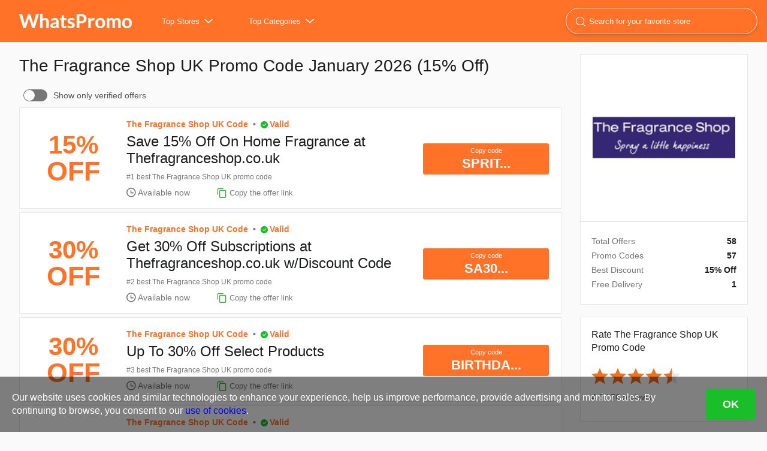

--- FILE ---
content_type: text/html
request_url: https://www.whatspromo.com/promocode/thefragranceshop.co.uk
body_size: 19591
content:
<!DOCTYPE html><html lang="en-US"> <head><meta charset="utf-8"><meta name="viewport" content="width=device-width,minimum-scale=1,initial-scale=1"><link rel="apple-touch-icon" href="https://www.whatspromo.com/imgs/icon.png"><link rel="shortcut icon" href="/favicon.ico"> <title>15% Off The Fragrance Shop UK Promo Code January 2026 | WhatsPromo</title> <meta name="description" content="15% Off ✅ Top 58 Offers ✅ Verified The Fragrance Shop UK Promo Code ✅ Copy and Paste the promo code when checkout! Enjoy Saving Money 👍"> <meta name="twitter:card" content="summary"> <meta property="og:type" content="website"> <meta property="og:site_name" content="WhatsPromo"> <meta property="og:url" content="https://www.whatspromo.com/promocode/thefragranceshop.co.uk"> <meta property="og:title" content="15% Off The Fragrance Shop UK Promo Code January 2026 | WhatsPromo"> <meta property="og:description" content="15% Off ✅ Top 58 Offers ✅ Verified The Fragrance Shop UK Promo Code ✅ Copy and Paste the promo code when checkout! Enjoy Saving Money 👍"> <meta property="og:image" content="https://static.whatspromo.com/logos/thefragranceshop.co.uk-coupon.png"> <meta property="retailer:name" content="The Fragrance Shop UK"> <link rel="canonical" href="https://www.whatspromo.com/promocode/thefragranceshop.co.uk"> <script type="application/ld+json">{"@context":"https://schema.org/","@type":"Store","name":"The Fragrance Shop UK","description":"15% Off ✅ Top 58 Offers ✅ Verified The Fragrance Shop UK Promo Code ✅ Copy and Paste the promo code when checkout! Enjoy Saving Money 👍","image":"https://static.whatspromo.com/logos/thefragranceshop.co.uk-coupon.png","address":"thefragranceshop.co.uk","priceRange":"15% Off","telephone":"online","aggregateRating":{"@type":"AggregateRating","ratingValue":3.7,"bestRating":5,"reviewCount":150},"mainEntity":[{"@type":"Offer","name":"Save 15% Off On Home Fragrance at Thefragranceshop.co.uk","description":""},{"@type":"Offer","name":"Get 30% Off Subscriptions at Thefragranceshop.co.uk w/Discount Code","description":""},{"@type":"Offer","name":"Up To 30% Off Select Products","description":""},{"@type":"Offer","name":"Get 30% Off Select Products at Thefragranceshop.co.uk","description":""},{"@type":"Offer","name":"Extra 20 Percent on Diamonds Eau De Toilette by Armani at Thefragranceshop.co.uk .","description":""},{"@type":"Offer","name":"Extra 30% Off Select Items at Thefragranceshop.co.uk","description":""},{"@type":"Offer","name":"Extra 10% Off (Site-wide) at Thefragranceshop.co.uk w/Discount Code","description":""},{"@type":"Offer","name":"15% Off Select Products at The Fragrance Shop","description":"Save 15% on your purchase using this exclusive code"},{"@type":"Offer","name":"The Fragrance Shop Coupon: Get Up to 10% Off","description":"Save on your favourite scents with this coupon at The Fragrance Shop. Enjoy up to 10% off when you shop now. Enhance your shopping experience and enjoy discounts on top-quality perfumes."},{"@type":"Offer","name":"Save 30% Off","description":"Get extra 30% off your purchase by becoming a MyTFS member today at The Fragrance Shop."},{"@type":"Offer","name":"Promo Code for CheapOair - Last saved $15.","description":"Enter this coupon code at checkout to receive up to a 15% discount on your order."},{"@type":"Offer","name":"Save 30% Off Select Products at Thefragranceshop.co.uk","description":""},{"@type":"Offer","name":"Get an Extra 30% Off Select Products at Thefragranceshop.co.uk","description":""},{"@type":"Offer","name":"Get 10% Off (Sitewide)","description":""},{"@type":"Offer","name":"Extra 30 Percent off on Versace Man Eau Fraiche Fragrance at The Fragrance Shop .","description":""},{"@type":"Offer","name":"Save 25% Off Dior Products at Thefragranceshop.co.uk","description":""},{"@type":"Offer","name":"Off b on Barbour at Thefragranceshop.co.uk w/Promo Code .","description":""},{"@type":"Offer","name":"Save 15% Off Missguided Gift Set","description":""},{"@type":"Offer","name":"Get 30% Off Scentaddict at Thefragranceshop.co.uk w/Promo Code","description":""},{"@type":"Offer","name":"Save 30% Off Second Month of Scentaddict at The Fragrance Shop","description":""},{"@type":"Offer","name":"Get 10% Off (Site-wide) at Thefragranceshop.co.uk","description":""},{"@type":"Offer","name":"Save 15% Off (Site-wide) at The Fragrance Shop w/Promo Code","description":""},{"@type":"Offer","name":"20% Off Month 2 at Thefragranceshop.co.uk","description":""},{"@type":"Offer","name":"Get an Extra 30% Off (Site-wide) at The Fragrance Shop w/Code","description":""},{"@type":"Offer","name":"Free Samples on Your Purchase (Must Buy Mytfs Membership). Exclusions: Online Only and Exclusions Apply.","description":""},{"@type":"Offer","name":"Get $25 Off Selected Jimmy Choo and Hugo Boss","description":""},{"@type":"Offer","name":"30% Off Marc Jacobs Honey and Mytfs Member (Min Order: Cannot Be Used in Conjunction with 20 Percent off Membership Discount).…","description":""},{"@type":"Offer","name":"Extra 25% Off Sale Items at Thefragranceshop.co.uk","description":""},{"@type":"Offer","name":"Get an Extra 10% Off Store-wide at Thefragranceshop.co.uk","description":""},{"@type":"Offer","name":"Get an Extra 20% Off On Second Month with Scentaddict Subscription (Must Purchase: 2+ Month Subscrition) at Thefragranceshop.co.uk .","description":""},{"@type":"Offer","name":"Get 20% Off On Scentaddict (Qualifying Orders: Suscripción De Un Mes) .","description":""},{"@type":"Offer","name":"15% Off (Site-wide) at Thefragranceshop.co.uk","description":"The Fragrance Shop is offering 15% off your purchase when you enter the coupon code at checkout."},{"@type":"Offer","name":"Save 30% Off","description":"Become a MyTFS member today and get an extra 30% off stylish fragrances and save £20 on Este Lauder Beautiful Eau de Parfum. Don't forget to apply The Fragrance Shop code at checkout."},{"@type":"Offer","name":"15% Off Your Order","description":"The Fragrance Shop is offering 15% off your purchase when you enter the coupon code at checkout."},{"@type":"Offer","name":"The Fragrance Shop Discount Code: Get 20% Off","description":"Take 20% off your orders"},{"@type":"Offer","name":"Get 20% Discount Using Coupon","description":"Score 20% off with coupon"},{"@type":"Offer","name":"20% Off Using The Fragrance Shop Promo Code","description":"Save 20% off with coupon code"},{"@type":"Offer","name":"The Fragrance Shop Discount Code: Up to 10% Off Your Purchase","description":"Enter this coupon code at checkout to get up to an extra 10% off your order."},{"@type":"Offer","name":"Get 15% Off Sitewide with Promo Code","description":"Paste this coupon code at checkout and get a 15% discount on your order."},{"@type":"Offer","name":"Get 10% Off Fragrance","description":"Save up to 20% by using the promo code."},{"@type":"Offer","name":"10% Off Any Order. Exclusions: No Restrictions.","description":"Get an additional 18% off your purchase."},{"@type":"Offer","name":"Get an Extra 10% Off (Site-wide) at Thefragranceshop.co.uk","description":"Enter this discount code during checkout to enjoy a 10% discount on your entire order."},{"@type":"Offer","name":"10% Off These Items In Your Bag: The best The Fragrance Shop coupon code is GWBXYRXPRH6NK","description":""},{"@type":"Offer","name":"Free Rabanne Olympea or Invictus: with code JUNSAMPLES21","description":""},{"@type":"Offer","name":"30% off Offer Of The Week: The best The Fragrance Shop coupon code is VIPJUN24","description":""},{"@type":"Offer","name":"15% off storewide: with code XK2P94Z7B894B","description":""},{"@type":"Offer","name":"10% Off: with code G8CNRWQ48NQPT","description":""},{"@type":"Offer","name":"Exclusive! Up to 15% Off Sitewide","description":""},{"@type":"Offer","name":"The Fragrance Shop Discount Code: 15% Off","description":"Save 15% using this coupon code on your purchase at The Fragrance Shop."},{"@type":"Offer","name":"Save 30% Off","description":"Become a MyTFS member today and get an extra 30% off stylish fragrances and save £20 on Este Lauder Beautiful Eau de Parfum. Don't forget to apply The Fragrance Shop code at checkout."},{"@type":"Offer","name":"Save 15% Off w/ Coupon Code","description":"Take an extra 15% off on your purchase at thefragranceshop.co.uk."},{"@type":"Offer","name":"The Fragrance Shop Coupon: Get Up to 10% Off","description":"Save on your favourite scents with this coupon at The Fragrance Shop. Enjoy up to 10% off when you shop now. Enhance your shopping experience and enjoy discounts on top-quality perfumes."},{"@type":"Offer","name":"Take £10 Off with Code","description":"Save £10 off on Paco Rabanne, Jean Paul Gaultier, Carolina Herrera and many more"},{"@type":"Offer","name":"The Fragrance Shop Discount Code: 15% Off","description":"Save 15% using this coupon code on your purchase at The Fragrance Shop."},{"@type":"Offer","name":"The Fragrance Shop Deals: Extra 20% Off Scentaddict","description":"Apply an additional 20% off with a coupon from The Fragrance Shop when you subscribe to Scentaddict on your second month at checkout."},{"@type":"Offer","name":"Save 25% Off w/ Coupon Code","description":"Shop at The Fragrance Shop and get a 25% discount on Mugler, Marc Jacobs, Gucci, Hugo Boss products. Apply this discount code at checkout."},{"@type":"Offer","name":"Free Shipping on orders over $400","description":""},{"@type":"Offer","name":"Receive Free Samples of Prada Paradoxe and Luna Ross Carbon (Exclusive to My TFS Members) when You Spend Over £40. Use this Coupon Code at Checkout.","description":""}]}</script> <script type="application/ld+json">{"@context":"https://schema.org","@type":"FAQPage","mainEntity":[{"@type":"Question","name":"What is The Fragrance Shop UK promo code?","acceptedAnswer":{"@type":"Answer","text":"Use promo code for The Fragrance Shop UK, that can be entered when shopping online and the relevant value added to your order. then discount your purchase."}},{"@type":"Question","name":"How to get The Fragrance Shop UK promo code this January?","acceptedAnswer":{"@type":"Answer","text":"Currently, there are 58 promo codes available for The Fragrance Shop UK. The best discount is 15% Off. Try to copy the code and apply when checkout to reduce your purchase. More promotion hot sales may on their official site."}},{"@type":"Question","name":"Why the best The Fragrance Shop UK promo code is not working?","acceptedAnswer":{"@type":"Answer","text":"Each promo code may have its own terms, you should try it at checkout. And most of the time, the coupon or deal is time-limited. Please refer to the final real discount of the merchant."}},{"@type":"Question","name":"Why some promo codes or deals is flagged *Verified* ?","acceptedAnswer":{"@type":"Answer","text":"If promo codes or deals are sourced from the official site or affiliate channel or someone proved to save money, it will be flagged Verified. Hope this will help you to find a valid discount easily."}},{"@type":"Question","name":"Are there special Black Friday sales 2026 for The Fragrance Shop UK?","acceptedAnswer":{"@type":"Answer","text":"Yes, The Fragrance Shop UK will have an amazing discount for this Black Friday. We will update the best deals for you."}}]}</script> <script type="application/ld+json">[{"@context":"http://schema.org","@type":"SaleEvent","name":"Save 15% Off On Home Fragrance at Thefragranceshop.co.uk","image":"https://static.whatspromo.com/logos/thefragranceshop.co.uk-coupon.png","url":"https://www.whatspromo.com/promocode/thefragranceshop.co.uk","startDate":"1970-01-01","endDate":"3000-01-01","performer":{"@type":"Organization","name":"The Fragrance Shop UK"},"eventStatus":"http://schema.org/EventScheduled","eventAttendanceMode":"http://schema.org/OnlineEventAttendanceMode","location":{"@type":"Place","name":"The Fragrance Shop UK","address":"thefragranceshop.co.uk"}},{"@context":"http://schema.org","@type":"SaleEvent","name":"Get 30% Off Subscriptions at Thefragranceshop.co.uk w/Discount Code","image":"https://static.whatspromo.com/logos/thefragranceshop.co.uk-coupon.png","url":"https://www.whatspromo.com/promocode/thefragranceshop.co.uk","startDate":"1970-01-01","endDate":"3000-01-01","performer":{"@type":"Organization","name":"The Fragrance Shop UK"},"eventStatus":"http://schema.org/EventScheduled","eventAttendanceMode":"http://schema.org/OnlineEventAttendanceMode","location":{"@type":"Place","name":"The Fragrance Shop UK","address":"thefragranceshop.co.uk"}},{"@context":"http://schema.org","@type":"SaleEvent","name":"Up To 30% Off Select Products","image":"https://static.whatspromo.com/logos/thefragranceshop.co.uk-coupon.png","url":"https://www.whatspromo.com/promocode/thefragranceshop.co.uk","startDate":"1970-01-01","endDate":"3000-01-01","performer":{"@type":"Organization","name":"The Fragrance Shop UK"},"eventStatus":"http://schema.org/EventScheduled","eventAttendanceMode":"http://schema.org/OnlineEventAttendanceMode","location":{"@type":"Place","name":"The Fragrance Shop UK","address":"thefragranceshop.co.uk"}},{"@context":"http://schema.org","@type":"SaleEvent","name":"Get 30% Off Select Products at Thefragranceshop.co.uk","image":"https://static.whatspromo.com/logos/thefragranceshop.co.uk-coupon.png","url":"https://www.whatspromo.com/promocode/thefragranceshop.co.uk","startDate":"1970-01-01","endDate":"3000-01-01","performer":{"@type":"Organization","name":"The Fragrance Shop UK"},"eventStatus":"http://schema.org/EventScheduled","eventAttendanceMode":"http://schema.org/OnlineEventAttendanceMode","location":{"@type":"Place","name":"The Fragrance Shop UK","address":"thefragranceshop.co.uk"}},{"@context":"http://schema.org","@type":"SaleEvent","name":"Extra 20 Percent on Diamonds Eau De Toilette by Armani at Thefragranceshop.co.uk .","image":"https://static.whatspromo.com/logos/thefragranceshop.co.uk-coupon.png","url":"https://www.whatspromo.com/promocode/thefragranceshop.co.uk","startDate":"1970-01-01","endDate":"3000-01-01","performer":{"@type":"Organization","name":"The Fragrance Shop UK"},"eventStatus":"http://schema.org/EventScheduled","eventAttendanceMode":"http://schema.org/OnlineEventAttendanceMode","location":{"@type":"Place","name":"The Fragrance Shop UK","address":"thefragranceshop.co.uk"}},{"@context":"http://schema.org","@type":"SaleEvent","name":"Extra 30% Off Select Items at Thefragranceshop.co.uk","image":"https://static.whatspromo.com/logos/thefragranceshop.co.uk-coupon.png","url":"https://www.whatspromo.com/promocode/thefragranceshop.co.uk","startDate":"1970-01-01","endDate":"3000-01-01","performer":{"@type":"Organization","name":"The Fragrance Shop UK"},"eventStatus":"http://schema.org/EventScheduled","eventAttendanceMode":"http://schema.org/OnlineEventAttendanceMode","location":{"@type":"Place","name":"The Fragrance Shop UK","address":"thefragranceshop.co.uk"}},{"@context":"http://schema.org","@type":"SaleEvent","name":"Extra 10% Off (Site-wide) at Thefragranceshop.co.uk w/Discount Code","image":"https://static.whatspromo.com/logos/thefragranceshop.co.uk-coupon.png","url":"https://www.whatspromo.com/promocode/thefragranceshop.co.uk","startDate":"1970-01-01","endDate":"3000-01-01","performer":{"@type":"Organization","name":"The Fragrance Shop UK"},"eventStatus":"http://schema.org/EventScheduled","eventAttendanceMode":"http://schema.org/OnlineEventAttendanceMode","location":{"@type":"Place","name":"The Fragrance Shop UK","address":"thefragranceshop.co.uk"}},{"@context":"http://schema.org","@type":"SaleEvent","name":"15% Off Select Products at The Fragrance Shop","image":"https://static.whatspromo.com/logos/thefragranceshop.co.uk-coupon.png","url":"https://www.whatspromo.com/promocode/thefragranceshop.co.uk","startDate":"1970-01-01","endDate":"3000-01-01","performer":{"@type":"Organization","name":"The Fragrance Shop UK"},"eventStatus":"http://schema.org/EventScheduled","eventAttendanceMode":"http://schema.org/OnlineEventAttendanceMode","location":{"@type":"Place","name":"The Fragrance Shop UK","address":"thefragranceshop.co.uk"}},{"@context":"http://schema.org","@type":"SaleEvent","name":"The Fragrance Shop Coupon: Get Up to 10% Off","image":"https://static.whatspromo.com/logos/thefragranceshop.co.uk-coupon.png","url":"https://www.whatspromo.com/promocode/thefragranceshop.co.uk","startDate":"1970-01-01","endDate":"3000-01-01","performer":{"@type":"Organization","name":"The Fragrance Shop UK"},"eventStatus":"http://schema.org/EventScheduled","eventAttendanceMode":"http://schema.org/OnlineEventAttendanceMode","location":{"@type":"Place","name":"The Fragrance Shop UK","address":"thefragranceshop.co.uk"}},{"@context":"http://schema.org","@type":"SaleEvent","name":"Save 30% Off","image":"https://static.whatspromo.com/logos/thefragranceshop.co.uk-coupon.png","url":"https://www.whatspromo.com/promocode/thefragranceshop.co.uk","startDate":"1970-01-01","endDate":"3000-01-01","performer":{"@type":"Organization","name":"The Fragrance Shop UK"},"eventStatus":"http://schema.org/EventScheduled","eventAttendanceMode":"http://schema.org/OnlineEventAttendanceMode","location":{"@type":"Place","name":"The Fragrance Shop UK","address":"thefragranceshop.co.uk"}},{"@context":"http://schema.org","@type":"SaleEvent","name":"Promo Code for CheapOair - Last saved $15.","image":"https://static.whatspromo.com/logos/thefragranceshop.co.uk-coupon.png","url":"https://www.whatspromo.com/promocode/thefragranceshop.co.uk","startDate":"1970-01-01","endDate":"3000-01-01","performer":{"@type":"Organization","name":"The Fragrance Shop UK"},"eventStatus":"http://schema.org/EventScheduled","eventAttendanceMode":"http://schema.org/OnlineEventAttendanceMode","location":{"@type":"Place","name":"The Fragrance Shop UK","address":"thefragranceshop.co.uk"}},{"@context":"http://schema.org","@type":"SaleEvent","name":"Save 30% Off Select Products at Thefragranceshop.co.uk","image":"https://static.whatspromo.com/logos/thefragranceshop.co.uk-coupon.png","url":"https://www.whatspromo.com/promocode/thefragranceshop.co.uk","startDate":"1970-01-01","endDate":"3000-01-01","performer":{"@type":"Organization","name":"The Fragrance Shop UK"},"eventStatus":"http://schema.org/EventScheduled","eventAttendanceMode":"http://schema.org/OnlineEventAttendanceMode","location":{"@type":"Place","name":"The Fragrance Shop UK","address":"thefragranceshop.co.uk"}},{"@context":"http://schema.org","@type":"SaleEvent","name":"Get an Extra 30% Off Select Products at Thefragranceshop.co.uk","image":"https://static.whatspromo.com/logos/thefragranceshop.co.uk-coupon.png","url":"https://www.whatspromo.com/promocode/thefragranceshop.co.uk","startDate":"1970-01-01","endDate":"3000-01-01","performer":{"@type":"Organization","name":"The Fragrance Shop UK"},"eventStatus":"http://schema.org/EventScheduled","eventAttendanceMode":"http://schema.org/OnlineEventAttendanceMode","location":{"@type":"Place","name":"The Fragrance Shop UK","address":"thefragranceshop.co.uk"}},{"@context":"http://schema.org","@type":"SaleEvent","name":"Get 10% Off (Sitewide)","image":"https://static.whatspromo.com/logos/thefragranceshop.co.uk-coupon.png","url":"https://www.whatspromo.com/promocode/thefragranceshop.co.uk","startDate":"1970-01-01","endDate":"3000-01-01","performer":{"@type":"Organization","name":"The Fragrance Shop UK"},"eventStatus":"http://schema.org/EventScheduled","eventAttendanceMode":"http://schema.org/OnlineEventAttendanceMode","location":{"@type":"Place","name":"The Fragrance Shop UK","address":"thefragranceshop.co.uk"}},{"@context":"http://schema.org","@type":"SaleEvent","name":"Extra 30 Percent off on Versace Man Eau Fraiche Fragrance at The Fragrance Shop .","image":"https://static.whatspromo.com/logos/thefragranceshop.co.uk-coupon.png","url":"https://www.whatspromo.com/promocode/thefragranceshop.co.uk","startDate":"1970-01-01","endDate":"3000-01-01","performer":{"@type":"Organization","name":"The Fragrance Shop UK"},"eventStatus":"http://schema.org/EventScheduled","eventAttendanceMode":"http://schema.org/OnlineEventAttendanceMode","location":{"@type":"Place","name":"The Fragrance Shop UK","address":"thefragranceshop.co.uk"}},{"@context":"http://schema.org","@type":"SaleEvent","name":"Save 25% Off Dior Products at Thefragranceshop.co.uk","image":"https://static.whatspromo.com/logos/thefragranceshop.co.uk-coupon.png","url":"https://www.whatspromo.com/promocode/thefragranceshop.co.uk","startDate":"1970-01-01","endDate":"3000-01-01","performer":{"@type":"Organization","name":"The Fragrance Shop UK"},"eventStatus":"http://schema.org/EventScheduled","eventAttendanceMode":"http://schema.org/OnlineEventAttendanceMode","location":{"@type":"Place","name":"The Fragrance Shop UK","address":"thefragranceshop.co.uk"}},{"@context":"http://schema.org","@type":"SaleEvent","name":"Off b on Barbour at Thefragranceshop.co.uk w/Promo Code .","image":"https://static.whatspromo.com/logos/thefragranceshop.co.uk-coupon.png","url":"https://www.whatspromo.com/promocode/thefragranceshop.co.uk","startDate":"1970-01-01","endDate":"3000-01-01","performer":{"@type":"Organization","name":"The Fragrance Shop UK"},"eventStatus":"http://schema.org/EventScheduled","eventAttendanceMode":"http://schema.org/OnlineEventAttendanceMode","location":{"@type":"Place","name":"The Fragrance Shop UK","address":"thefragranceshop.co.uk"}},{"@context":"http://schema.org","@type":"SaleEvent","name":"Save 15% Off Missguided Gift Set","image":"https://static.whatspromo.com/logos/thefragranceshop.co.uk-coupon.png","url":"https://www.whatspromo.com/promocode/thefragranceshop.co.uk","startDate":"1970-01-01","endDate":"3000-01-01","performer":{"@type":"Organization","name":"The Fragrance Shop UK"},"eventStatus":"http://schema.org/EventScheduled","eventAttendanceMode":"http://schema.org/OnlineEventAttendanceMode","location":{"@type":"Place","name":"The Fragrance Shop UK","address":"thefragranceshop.co.uk"}},{"@context":"http://schema.org","@type":"SaleEvent","name":"Get 30% Off Scentaddict at Thefragranceshop.co.uk w/Promo Code","image":"https://static.whatspromo.com/logos/thefragranceshop.co.uk-coupon.png","url":"https://www.whatspromo.com/promocode/thefragranceshop.co.uk","startDate":"1970-01-01","endDate":"3000-01-01","performer":{"@type":"Organization","name":"The Fragrance Shop UK"},"eventStatus":"http://schema.org/EventScheduled","eventAttendanceMode":"http://schema.org/OnlineEventAttendanceMode","location":{"@type":"Place","name":"The Fragrance Shop UK","address":"thefragranceshop.co.uk"}},{"@context":"http://schema.org","@type":"SaleEvent","name":"Save 30% Off Second Month of Scentaddict at The Fragrance Shop","image":"https://static.whatspromo.com/logos/thefragranceshop.co.uk-coupon.png","url":"https://www.whatspromo.com/promocode/thefragranceshop.co.uk","startDate":"1970-01-01","endDate":"3000-01-01","performer":{"@type":"Organization","name":"The Fragrance Shop UK"},"eventStatus":"http://schema.org/EventScheduled","eventAttendanceMode":"http://schema.org/OnlineEventAttendanceMode","location":{"@type":"Place","name":"The Fragrance Shop UK","address":"thefragranceshop.co.uk"}},{"@context":"http://schema.org","@type":"SaleEvent","name":"Get 10% Off (Site-wide) at Thefragranceshop.co.uk","image":"https://static.whatspromo.com/logos/thefragranceshop.co.uk-coupon.png","url":"https://www.whatspromo.com/promocode/thefragranceshop.co.uk","startDate":"1970-01-01","endDate":"3000-01-01","performer":{"@type":"Organization","name":"The Fragrance Shop UK"},"eventStatus":"http://schema.org/EventScheduled","eventAttendanceMode":"http://schema.org/OnlineEventAttendanceMode","location":{"@type":"Place","name":"The Fragrance Shop UK","address":"thefragranceshop.co.uk"}},{"@context":"http://schema.org","@type":"SaleEvent","name":"Save 15% Off (Site-wide) at The Fragrance Shop w/Promo Code","image":"https://static.whatspromo.com/logos/thefragranceshop.co.uk-coupon.png","url":"https://www.whatspromo.com/promocode/thefragranceshop.co.uk","startDate":"1970-01-01","endDate":"3000-01-01","performer":{"@type":"Organization","name":"The Fragrance Shop UK"},"eventStatus":"http://schema.org/EventScheduled","eventAttendanceMode":"http://schema.org/OnlineEventAttendanceMode","location":{"@type":"Place","name":"The Fragrance Shop UK","address":"thefragranceshop.co.uk"}},{"@context":"http://schema.org","@type":"SaleEvent","name":"20% Off Month 2 at Thefragranceshop.co.uk","image":"https://static.whatspromo.com/logos/thefragranceshop.co.uk-coupon.png","url":"https://www.whatspromo.com/promocode/thefragranceshop.co.uk","startDate":"1970-01-01","endDate":"3000-01-01","performer":{"@type":"Organization","name":"The Fragrance Shop UK"},"eventStatus":"http://schema.org/EventScheduled","eventAttendanceMode":"http://schema.org/OnlineEventAttendanceMode","location":{"@type":"Place","name":"The Fragrance Shop UK","address":"thefragranceshop.co.uk"}},{"@context":"http://schema.org","@type":"SaleEvent","name":"Get an Extra 30% Off (Site-wide) at The Fragrance Shop w/Code","image":"https://static.whatspromo.com/logos/thefragranceshop.co.uk-coupon.png","url":"https://www.whatspromo.com/promocode/thefragranceshop.co.uk","startDate":"1970-01-01","endDate":"3000-01-01","performer":{"@type":"Organization","name":"The Fragrance Shop UK"},"eventStatus":"http://schema.org/EventScheduled","eventAttendanceMode":"http://schema.org/OnlineEventAttendanceMode","location":{"@type":"Place","name":"The Fragrance Shop UK","address":"thefragranceshop.co.uk"}},{"@context":"http://schema.org","@type":"SaleEvent","name":"Free Samples on Your Purchase (Must Buy Mytfs Membership). Exclusions: Online Only and Exclusions Apply.","image":"https://static.whatspromo.com/logos/thefragranceshop.co.uk-coupon.png","url":"https://www.whatspromo.com/promocode/thefragranceshop.co.uk","startDate":"1970-01-01","endDate":"3000-01-01","performer":{"@type":"Organization","name":"The Fragrance Shop UK"},"eventStatus":"http://schema.org/EventScheduled","eventAttendanceMode":"http://schema.org/OnlineEventAttendanceMode","location":{"@type":"Place","name":"The Fragrance Shop UK","address":"thefragranceshop.co.uk"}},{"@context":"http://schema.org","@type":"SaleEvent","name":"Get $25 Off Selected Jimmy Choo and Hugo Boss","image":"https://static.whatspromo.com/logos/thefragranceshop.co.uk-coupon.png","url":"https://www.whatspromo.com/promocode/thefragranceshop.co.uk","startDate":"1970-01-01","endDate":"3000-01-01","performer":{"@type":"Organization","name":"The Fragrance Shop UK"},"eventStatus":"http://schema.org/EventScheduled","eventAttendanceMode":"http://schema.org/OnlineEventAttendanceMode","location":{"@type":"Place","name":"The Fragrance Shop UK","address":"thefragranceshop.co.uk"}},{"@context":"http://schema.org","@type":"SaleEvent","name":"30% Off Marc Jacobs Honey and Mytfs Member (Min Order: Cannot Be Used in Conjunction with 20 Percent off Membership Discount).…","image":"https://static.whatspromo.com/logos/thefragranceshop.co.uk-coupon.png","url":"https://www.whatspromo.com/promocode/thefragranceshop.co.uk","startDate":"1970-01-01","endDate":"3000-01-01","performer":{"@type":"Organization","name":"The Fragrance Shop UK"},"eventStatus":"http://schema.org/EventScheduled","eventAttendanceMode":"http://schema.org/OnlineEventAttendanceMode","location":{"@type":"Place","name":"The Fragrance Shop UK","address":"thefragranceshop.co.uk"}},{"@context":"http://schema.org","@type":"SaleEvent","name":"Extra 25% Off Sale Items at Thefragranceshop.co.uk","image":"https://static.whatspromo.com/logos/thefragranceshop.co.uk-coupon.png","url":"https://www.whatspromo.com/promocode/thefragranceshop.co.uk","startDate":"1970-01-01","endDate":"3000-01-01","performer":{"@type":"Organization","name":"The Fragrance Shop UK"},"eventStatus":"http://schema.org/EventScheduled","eventAttendanceMode":"http://schema.org/OnlineEventAttendanceMode","location":{"@type":"Place","name":"The Fragrance Shop UK","address":"thefragranceshop.co.uk"}},{"@context":"http://schema.org","@type":"SaleEvent","name":"Get an Extra 10% Off Store-wide at Thefragranceshop.co.uk","image":"https://static.whatspromo.com/logos/thefragranceshop.co.uk-coupon.png","url":"https://www.whatspromo.com/promocode/thefragranceshop.co.uk","startDate":"1970-01-01","endDate":"3000-01-01","performer":{"@type":"Organization","name":"The Fragrance Shop UK"},"eventStatus":"http://schema.org/EventScheduled","eventAttendanceMode":"http://schema.org/OnlineEventAttendanceMode","location":{"@type":"Place","name":"The Fragrance Shop UK","address":"thefragranceshop.co.uk"}},{"@context":"http://schema.org","@type":"SaleEvent","name":"Get an Extra 20% Off On Second Month with Scentaddict Subscription (Must Purchase: 2+ Month Subscrition) at Thefragranceshop.co.uk .","image":"https://static.whatspromo.com/logos/thefragranceshop.co.uk-coupon.png","url":"https://www.whatspromo.com/promocode/thefragranceshop.co.uk","startDate":"1970-01-01","endDate":"3000-01-01","performer":{"@type":"Organization","name":"The Fragrance Shop UK"},"eventStatus":"http://schema.org/EventScheduled","eventAttendanceMode":"http://schema.org/OnlineEventAttendanceMode","location":{"@type":"Place","name":"The Fragrance Shop UK","address":"thefragranceshop.co.uk"}},{"@context":"http://schema.org","@type":"SaleEvent","name":"Get 20% Off On Scentaddict (Qualifying Orders: Suscripción De Un Mes) .","image":"https://static.whatspromo.com/logos/thefragranceshop.co.uk-coupon.png","url":"https://www.whatspromo.com/promocode/thefragranceshop.co.uk","startDate":"1970-01-01","endDate":"3000-01-01","performer":{"@type":"Organization","name":"The Fragrance Shop UK"},"eventStatus":"http://schema.org/EventScheduled","eventAttendanceMode":"http://schema.org/OnlineEventAttendanceMode","location":{"@type":"Place","name":"The Fragrance Shop UK","address":"thefragranceshop.co.uk"}},{"@context":"http://schema.org","@type":"SaleEvent","name":"15% Off (Site-wide) at Thefragranceshop.co.uk","image":"https://static.whatspromo.com/logos/thefragranceshop.co.uk-coupon.png","url":"https://www.whatspromo.com/promocode/thefragranceshop.co.uk","startDate":"1970-01-01","endDate":"3000-01-01","performer":{"@type":"Organization","name":"The Fragrance Shop UK"},"eventStatus":"http://schema.org/EventScheduled","eventAttendanceMode":"http://schema.org/OnlineEventAttendanceMode","location":{"@type":"Place","name":"The Fragrance Shop UK","address":"thefragranceshop.co.uk"}},{"@context":"http://schema.org","@type":"SaleEvent","name":"Save 30% Off","image":"https://static.whatspromo.com/logos/thefragranceshop.co.uk-coupon.png","url":"https://www.whatspromo.com/promocode/thefragranceshop.co.uk","startDate":"1970-01-01","endDate":"3000-01-01","performer":{"@type":"Organization","name":"The Fragrance Shop UK"},"eventStatus":"http://schema.org/EventScheduled","eventAttendanceMode":"http://schema.org/OnlineEventAttendanceMode","location":{"@type":"Place","name":"The Fragrance Shop UK","address":"thefragranceshop.co.uk"}},{"@context":"http://schema.org","@type":"SaleEvent","name":"15% Off Your Order","image":"https://static.whatspromo.com/logos/thefragranceshop.co.uk-coupon.png","url":"https://www.whatspromo.com/promocode/thefragranceshop.co.uk","startDate":"1970-01-01","endDate":"3000-01-01","performer":{"@type":"Organization","name":"The Fragrance Shop UK"},"eventStatus":"http://schema.org/EventScheduled","eventAttendanceMode":"http://schema.org/OnlineEventAttendanceMode","location":{"@type":"Place","name":"The Fragrance Shop UK","address":"thefragranceshop.co.uk"}},{"@context":"http://schema.org","@type":"SaleEvent","name":"The Fragrance Shop Discount Code: Get 20% Off","image":"https://static.whatspromo.com/logos/thefragranceshop.co.uk-coupon.png","url":"https://www.whatspromo.com/promocode/thefragranceshop.co.uk","startDate":"1970-01-01","endDate":"3000-01-01","performer":{"@type":"Organization","name":"The Fragrance Shop UK"},"eventStatus":"http://schema.org/EventScheduled","eventAttendanceMode":"http://schema.org/OnlineEventAttendanceMode","location":{"@type":"Place","name":"The Fragrance Shop UK","address":"thefragranceshop.co.uk"}},{"@context":"http://schema.org","@type":"SaleEvent","name":"Get 20% Discount Using Coupon","image":"https://static.whatspromo.com/logos/thefragranceshop.co.uk-coupon.png","url":"https://www.whatspromo.com/promocode/thefragranceshop.co.uk","startDate":"1970-01-01","endDate":"3000-01-01","performer":{"@type":"Organization","name":"The Fragrance Shop UK"},"eventStatus":"http://schema.org/EventScheduled","eventAttendanceMode":"http://schema.org/OnlineEventAttendanceMode","location":{"@type":"Place","name":"The Fragrance Shop UK","address":"thefragranceshop.co.uk"}},{"@context":"http://schema.org","@type":"SaleEvent","name":"20% Off Using The Fragrance Shop Promo Code","image":"https://static.whatspromo.com/logos/thefragranceshop.co.uk-coupon.png","url":"https://www.whatspromo.com/promocode/thefragranceshop.co.uk","startDate":"1970-01-01","endDate":"3000-01-01","performer":{"@type":"Organization","name":"The Fragrance Shop UK"},"eventStatus":"http://schema.org/EventScheduled","eventAttendanceMode":"http://schema.org/OnlineEventAttendanceMode","location":{"@type":"Place","name":"The Fragrance Shop UK","address":"thefragranceshop.co.uk"}},{"@context":"http://schema.org","@type":"SaleEvent","name":"The Fragrance Shop Discount Code: Up to 10% Off Your Purchase","image":"https://static.whatspromo.com/logos/thefragranceshop.co.uk-coupon.png","url":"https://www.whatspromo.com/promocode/thefragranceshop.co.uk","startDate":"1970-01-01","endDate":"3000-01-01","performer":{"@type":"Organization","name":"The Fragrance Shop UK"},"eventStatus":"http://schema.org/EventScheduled","eventAttendanceMode":"http://schema.org/OnlineEventAttendanceMode","location":{"@type":"Place","name":"The Fragrance Shop UK","address":"thefragranceshop.co.uk"}},{"@context":"http://schema.org","@type":"SaleEvent","name":"Get 15% Off Sitewide with Promo Code","image":"https://static.whatspromo.com/logos/thefragranceshop.co.uk-coupon.png","url":"https://www.whatspromo.com/promocode/thefragranceshop.co.uk","startDate":"1970-01-01","endDate":"3000-01-01","performer":{"@type":"Organization","name":"The Fragrance Shop UK"},"eventStatus":"http://schema.org/EventScheduled","eventAttendanceMode":"http://schema.org/OnlineEventAttendanceMode","location":{"@type":"Place","name":"The Fragrance Shop UK","address":"thefragranceshop.co.uk"}},{"@context":"http://schema.org","@type":"SaleEvent","name":"Get 10% Off Fragrance","image":"https://static.whatspromo.com/logos/thefragranceshop.co.uk-coupon.png","url":"https://www.whatspromo.com/promocode/thefragranceshop.co.uk","startDate":"1970-01-01","endDate":"3000-01-01","performer":{"@type":"Organization","name":"The Fragrance Shop UK"},"eventStatus":"http://schema.org/EventScheduled","eventAttendanceMode":"http://schema.org/OnlineEventAttendanceMode","location":{"@type":"Place","name":"The Fragrance Shop UK","address":"thefragranceshop.co.uk"}},{"@context":"http://schema.org","@type":"SaleEvent","name":"10% Off Any Order. Exclusions: No Restrictions.","image":"https://static.whatspromo.com/logos/thefragranceshop.co.uk-coupon.png","url":"https://www.whatspromo.com/promocode/thefragranceshop.co.uk","startDate":"1970-01-01","endDate":"3000-01-01","performer":{"@type":"Organization","name":"The Fragrance Shop UK"},"eventStatus":"http://schema.org/EventScheduled","eventAttendanceMode":"http://schema.org/OnlineEventAttendanceMode","location":{"@type":"Place","name":"The Fragrance Shop UK","address":"thefragranceshop.co.uk"}},{"@context":"http://schema.org","@type":"SaleEvent","name":"Get an Extra 10% Off (Site-wide) at Thefragranceshop.co.uk","image":"https://static.whatspromo.com/logos/thefragranceshop.co.uk-coupon.png","url":"https://www.whatspromo.com/promocode/thefragranceshop.co.uk","startDate":"1970-01-01","endDate":"3000-01-01","performer":{"@type":"Organization","name":"The Fragrance Shop UK"},"eventStatus":"http://schema.org/EventScheduled","eventAttendanceMode":"http://schema.org/OnlineEventAttendanceMode","location":{"@type":"Place","name":"The Fragrance Shop UK","address":"thefragranceshop.co.uk"}},{"@context":"http://schema.org","@type":"SaleEvent","name":"10% Off These Items In Your Bag: The best The Fragrance Shop coupon code is GWBXYRXPRH6NK","image":"https://static.whatspromo.com/logos/thefragranceshop.co.uk-coupon.png","url":"https://www.whatspromo.com/promocode/thefragranceshop.co.uk","startDate":"1970-01-01","endDate":"3000-01-01","performer":{"@type":"Organization","name":"The Fragrance Shop UK"},"eventStatus":"http://schema.org/EventScheduled","eventAttendanceMode":"http://schema.org/OnlineEventAttendanceMode","location":{"@type":"Place","name":"The Fragrance Shop UK","address":"thefragranceshop.co.uk"}},{"@context":"http://schema.org","@type":"SaleEvent","name":"Free Rabanne Olympea or Invictus: with code JUNSAMPLES21","image":"https://static.whatspromo.com/logos/thefragranceshop.co.uk-coupon.png","url":"https://www.whatspromo.com/promocode/thefragranceshop.co.uk","startDate":"1970-01-01","endDate":"3000-01-01","performer":{"@type":"Organization","name":"The Fragrance Shop UK"},"eventStatus":"http://schema.org/EventScheduled","eventAttendanceMode":"http://schema.org/OnlineEventAttendanceMode","location":{"@type":"Place","name":"The Fragrance Shop UK","address":"thefragranceshop.co.uk"}},{"@context":"http://schema.org","@type":"SaleEvent","name":"30% off Offer Of The Week: The best The Fragrance Shop coupon code is VIPJUN24","image":"https://static.whatspromo.com/logos/thefragranceshop.co.uk-coupon.png","url":"https://www.whatspromo.com/promocode/thefragranceshop.co.uk","startDate":"1970-01-01","endDate":"3000-01-01","performer":{"@type":"Organization","name":"The Fragrance Shop UK"},"eventStatus":"http://schema.org/EventScheduled","eventAttendanceMode":"http://schema.org/OnlineEventAttendanceMode","location":{"@type":"Place","name":"The Fragrance Shop UK","address":"thefragranceshop.co.uk"}},{"@context":"http://schema.org","@type":"SaleEvent","name":"15% off storewide: with code XK2P94Z7B894B","image":"https://static.whatspromo.com/logos/thefragranceshop.co.uk-coupon.png","url":"https://www.whatspromo.com/promocode/thefragranceshop.co.uk","startDate":"1970-01-01","endDate":"3000-01-01","performer":{"@type":"Organization","name":"The Fragrance Shop UK"},"eventStatus":"http://schema.org/EventScheduled","eventAttendanceMode":"http://schema.org/OnlineEventAttendanceMode","location":{"@type":"Place","name":"The Fragrance Shop UK","address":"thefragranceshop.co.uk"}},{"@context":"http://schema.org","@type":"SaleEvent","name":"10% Off: with code G8CNRWQ48NQPT","image":"https://static.whatspromo.com/logos/thefragranceshop.co.uk-coupon.png","url":"https://www.whatspromo.com/promocode/thefragranceshop.co.uk","startDate":"1970-01-01","endDate":"3000-01-01","performer":{"@type":"Organization","name":"The Fragrance Shop UK"},"eventStatus":"http://schema.org/EventScheduled","eventAttendanceMode":"http://schema.org/OnlineEventAttendanceMode","location":{"@type":"Place","name":"The Fragrance Shop UK","address":"thefragranceshop.co.uk"}},{"@context":"http://schema.org","@type":"SaleEvent","name":"Exclusive! Up to 15% Off Sitewide","image":"https://static.whatspromo.com/logos/thefragranceshop.co.uk-coupon.png","url":"https://www.whatspromo.com/promocode/thefragranceshop.co.uk","startDate":"1970-01-01","endDate":"3000-01-01","performer":{"@type":"Organization","name":"The Fragrance Shop UK"},"eventStatus":"http://schema.org/EventScheduled","eventAttendanceMode":"http://schema.org/OnlineEventAttendanceMode","location":{"@type":"Place","name":"The Fragrance Shop UK","address":"thefragranceshop.co.uk"}},{"@context":"http://schema.org","@type":"SaleEvent","name":"The Fragrance Shop Discount Code: 15% Off","image":"https://static.whatspromo.com/logos/thefragranceshop.co.uk-coupon.png","url":"https://www.whatspromo.com/promocode/thefragranceshop.co.uk","startDate":"1970-01-01","endDate":"3000-01-01","performer":{"@type":"Organization","name":"The Fragrance Shop UK"},"eventStatus":"http://schema.org/EventScheduled","eventAttendanceMode":"http://schema.org/OnlineEventAttendanceMode","location":{"@type":"Place","name":"The Fragrance Shop UK","address":"thefragranceshop.co.uk"}},{"@context":"http://schema.org","@type":"SaleEvent","name":"Save 30% Off","image":"https://static.whatspromo.com/logos/thefragranceshop.co.uk-coupon.png","url":"https://www.whatspromo.com/promocode/thefragranceshop.co.uk","startDate":"1970-01-01","endDate":"3000-01-01","performer":{"@type":"Organization","name":"The Fragrance Shop UK"},"eventStatus":"http://schema.org/EventScheduled","eventAttendanceMode":"http://schema.org/OnlineEventAttendanceMode","location":{"@type":"Place","name":"The Fragrance Shop UK","address":"thefragranceshop.co.uk"}},{"@context":"http://schema.org","@type":"SaleEvent","name":"Save 15% Off w/ Coupon Code","image":"https://static.whatspromo.com/logos/thefragranceshop.co.uk-coupon.png","url":"https://www.whatspromo.com/promocode/thefragranceshop.co.uk","startDate":"1970-01-01","endDate":"3000-01-01","performer":{"@type":"Organization","name":"The Fragrance Shop UK"},"eventStatus":"http://schema.org/EventScheduled","eventAttendanceMode":"http://schema.org/OnlineEventAttendanceMode","location":{"@type":"Place","name":"The Fragrance Shop UK","address":"thefragranceshop.co.uk"}},{"@context":"http://schema.org","@type":"SaleEvent","name":"The Fragrance Shop Coupon: Get Up to 10% Off","image":"https://static.whatspromo.com/logos/thefragranceshop.co.uk-coupon.png","url":"https://www.whatspromo.com/promocode/thefragranceshop.co.uk","startDate":"1970-01-01","endDate":"3000-01-01","performer":{"@type":"Organization","name":"The Fragrance Shop UK"},"eventStatus":"http://schema.org/EventScheduled","eventAttendanceMode":"http://schema.org/OnlineEventAttendanceMode","location":{"@type":"Place","name":"The Fragrance Shop UK","address":"thefragranceshop.co.uk"}},{"@context":"http://schema.org","@type":"SaleEvent","name":"Take £10 Off with Code","image":"https://static.whatspromo.com/logos/thefragranceshop.co.uk-coupon.png","url":"https://www.whatspromo.com/promocode/thefragranceshop.co.uk","startDate":"1970-01-01","endDate":"3000-01-01","performer":{"@type":"Organization","name":"The Fragrance Shop UK"},"eventStatus":"http://schema.org/EventScheduled","eventAttendanceMode":"http://schema.org/OnlineEventAttendanceMode","location":{"@type":"Place","name":"The Fragrance Shop UK","address":"thefragranceshop.co.uk"}},{"@context":"http://schema.org","@type":"SaleEvent","name":"The Fragrance Shop Discount Code: 15% Off","image":"https://static.whatspromo.com/logos/thefragranceshop.co.uk-coupon.png","url":"https://www.whatspromo.com/promocode/thefragranceshop.co.uk","startDate":"1970-01-01","endDate":"3000-01-01","performer":{"@type":"Organization","name":"The Fragrance Shop UK"},"eventStatus":"http://schema.org/EventScheduled","eventAttendanceMode":"http://schema.org/OnlineEventAttendanceMode","location":{"@type":"Place","name":"The Fragrance Shop UK","address":"thefragranceshop.co.uk"}},{"@context":"http://schema.org","@type":"SaleEvent","name":"The Fragrance Shop Deals: Extra 20% Off Scentaddict","image":"https://static.whatspromo.com/logos/thefragranceshop.co.uk-coupon.png","url":"https://www.whatspromo.com/promocode/thefragranceshop.co.uk","startDate":"1970-01-01","endDate":"3000-01-01","performer":{"@type":"Organization","name":"The Fragrance Shop UK"},"eventStatus":"http://schema.org/EventScheduled","eventAttendanceMode":"http://schema.org/OnlineEventAttendanceMode","location":{"@type":"Place","name":"The Fragrance Shop UK","address":"thefragranceshop.co.uk"}},{"@context":"http://schema.org","@type":"SaleEvent","name":"Save 25% Off w/ Coupon Code","image":"https://static.whatspromo.com/logos/thefragranceshop.co.uk-coupon.png","url":"https://www.whatspromo.com/promocode/thefragranceshop.co.uk","startDate":"1970-01-01","endDate":"3000-01-01","performer":{"@type":"Organization","name":"The Fragrance Shop UK"},"eventStatus":"http://schema.org/EventScheduled","eventAttendanceMode":"http://schema.org/OnlineEventAttendanceMode","location":{"@type":"Place","name":"The Fragrance Shop UK","address":"thefragranceshop.co.uk"}},{"@context":"http://schema.org","@type":"SaleEvent","name":"Free Shipping on orders over $400","image":"https://static.whatspromo.com/logos/thefragranceshop.co.uk-coupon.png","url":"https://www.whatspromo.com/promocode/thefragranceshop.co.uk","startDate":"1970-01-01","endDate":"3000-01-01","performer":{"@type":"Organization","name":"The Fragrance Shop UK"},"eventStatus":"http://schema.org/EventScheduled","eventAttendanceMode":"http://schema.org/OnlineEventAttendanceMode","location":{"@type":"Place","name":"The Fragrance Shop UK","address":"thefragranceshop.co.uk"}},{"@context":"http://schema.org","@type":"SaleEvent","name":"Receive Free Samples of Prada Paradoxe and Luna Ross Carbon (Exclusive to My TFS Members) when You Spend Over £40. Use this Coupon Code at Checkout.","image":"https://static.whatspromo.com/logos/thefragranceshop.co.uk-coupon.png","url":"https://www.whatspromo.com/promocode/thefragranceshop.co.uk","startDate":"1970-01-01","endDate":"3000-01-01","performer":{"@type":"Organization","name":"The Fragrance Shop UK"},"eventStatus":"http://schema.org/EventScheduled","eventAttendanceMode":"http://schema.org/OnlineEventAttendanceMode","location":{"@type":"Place","name":"The Fragrance Shop UK","address":"thefragranceshop.co.uk"}}]</script><link rel="stylesheet" href="/assets/about.iBA-TN-f.css">
<style>:root{--font-family: Avenir Next,Calibri,Source Sans Pro,Helvetica,Roboto,sans-serif;--text-sm: .875rem;--text-base: 1rem;--text-md: 1.125rem;--text-lg: 1.25rem;--text-xl: 1.625rem;--text-2xl: 2.125rem;--text-3xl: 2.625rem;--text-4xl: 3.5rem;--text-5xl: 4.5rem;--black: #1B1C1D;--black-light: #545454;--grey: #767676;--grey-light: #e7e7e7;--grey-bg: #fafafa;--green: #19be29;--blue: #3c74f3;--orange: #ff7227;--purple: #7b0099;--red: #cf142b;--color-primary: var(--orange);--color-secondary: var(--green);--color-tertiary: var(--blue);--shadow-sm: 0px 6px 3px rgba(9, 11, 17, .01), 0px 4px 2px rgba(9, 11, 17, .01), 0px 2px 2px rgba(9, 11, 17, .02), 0px 0px 1px rgba(9, 11, 17, .03);--shadow-md: 0px 28px 11px rgba(9, 11, 17, .01), 0px 16px 10px rgba(9, 11, 17, .03), 0px 7px 7px rgba(9, 11, 17, .05), 0px 2px 4px rgba(9, 11, 17, .06);--shadow-lg: 0px 62px 25px rgba(9, 11, 17, .01), 0px 35px 21px rgba(9, 11, 17, .05), 0px 16px 16px rgba(9, 11, 17, .1), 0px 4px 9px rgba(9, 11, 17, .12);--shadow-base: 0px 2px 4px 0px rgba(34, 36, 38, .15), 0px 2px 4px 0px rgba(34, 36, 38, .05);--theme-transition: .2s ease-in-out;--media-mobile: 576px;--media-tablet: 768px;--media-desktop: 1024px;--media-desktop-xl: 1200px;--media-max-width: 1440px;--gap-mobile: 8px;--gap-tablet: 16px;--gap-desktop: 32px}.tag-social-link{display:flex;padding:10px 0;align-items:center;color:#545454;overflow:hidden}.tag-social-link:not(:last-child){border-bottom:1px dashed #e7e7e7}.tag-social-link .icon{width:38px;height:38px;padding:5px}.tag-social-link .icon.facebook{background-color:#3b5998}.tag-social-link .icon.x{background-color:#55acee}.tag-social-link .icon.tiktok{background-color:#1b1c1d}.tag-social-link-label{margin-left:12px}.tag-social-link-label .tag-name{font-weight:500}.tag-social-link-label strong{font-weight:700}.tag-social-feature{margin-top:5px}.tag-social-feature>span{margin-right:5px}
</style><script type="module" src="/assets/hoisted.SIubLWjt.js"></script><script data-cfasync="false" nonce="ad3c3a28-a305-496c-8b45-917e92c1ab32">try{(function(w,d){!function(j,k,l,m){if(j.zaraz)console.error("zaraz is loaded twice");else{j[l]=j[l]||{};j[l].executed=[];j.zaraz={deferred:[],listeners:[]};j.zaraz._v="5874";j.zaraz._n="ad3c3a28-a305-496c-8b45-917e92c1ab32";j.zaraz.q=[];j.zaraz._f=function(n){return async function(){var o=Array.prototype.slice.call(arguments);j.zaraz.q.push({m:n,a:o})}};for(const p of["track","set","debug"])j.zaraz[p]=j.zaraz._f(p);j.zaraz.init=()=>{var q=k.getElementsByTagName(m)[0],r=k.createElement(m),s=k.getElementsByTagName("title")[0];s&&(j[l].t=k.getElementsByTagName("title")[0].text);j[l].x=Math.random();j[l].w=j.screen.width;j[l].h=j.screen.height;j[l].j=j.innerHeight;j[l].e=j.innerWidth;j[l].l=j.location.href;j[l].r=k.referrer;j[l].k=j.screen.colorDepth;j[l].n=k.characterSet;j[l].o=(new Date).getTimezoneOffset();if(j.dataLayer)for(const t of Object.entries(Object.entries(dataLayer).reduce((u,v)=>({...u[1],...v[1]}),{})))zaraz.set(t[0],t[1],{scope:"page"});j[l].q=[];for(;j.zaraz.q.length;){const w=j.zaraz.q.shift();j[l].q.push(w)}r.defer=!0;for(const x of[localStorage,sessionStorage])Object.keys(x||{}).filter(z=>z.startsWith("_zaraz_")).forEach(y=>{try{j[l]["z_"+y.slice(7)]=JSON.parse(x.getItem(y))}catch{j[l]["z_"+y.slice(7)]=x.getItem(y)}});r.referrerPolicy="origin";r.src="/cdn-cgi/zaraz/s.js?z="+btoa(encodeURIComponent(JSON.stringify(j[l])));q.parentNode.insertBefore(r,q)};["complete","interactive"].includes(k.readyState)?zaraz.init():j.addEventListener("DOMContentLoaded",zaraz.init)}}(w,d,"zarazData","script");window.zaraz._p=async d$=>new Promise(ea=>{if(d$){d$.e&&d$.e.forEach(eb=>{try{const ec=d.querySelector("script[nonce]"),ed=ec?.nonce||ec?.getAttribute("nonce"),ee=d.createElement("script");ed&&(ee.nonce=ed);ee.innerHTML=eb;ee.onload=()=>{d.head.removeChild(ee)};d.head.appendChild(ee)}catch(ef){console.error(`Error executing script: ${eb}\n`,ef)}});Promise.allSettled((d$.f||[]).map(eg=>fetch(eg[0],eg[1])))}ea()});zaraz._p({"e":["(function(w,d){})(window,document)"]});})(window,document)}catch(e){throw fetch("/cdn-cgi/zaraz/t"),e;};</script></head> <body> <div class="page-header"> <div class="container page-header-container"> <a class="site-logo" href="/">whatspromo.com</a> <style>astro-island,astro-slot,astro-static-slot{display:contents}</style><script>(()=>{var e=async t=>{await(await t())()};(self.Astro||(self.Astro={})).load=e;window.dispatchEvent(new Event("astro:load"));})();;(()=>{var A=Object.defineProperty;var g=(i,o,a)=>o in i?A(i,o,{enumerable:!0,configurable:!0,writable:!0,value:a}):i[o]=a;var d=(i,o,a)=>g(i,typeof o!="symbol"?o+"":o,a);{let i={0:t=>m(t),1:t=>a(t),2:t=>new RegExp(t),3:t=>new Date(t),4:t=>new Map(a(t)),5:t=>new Set(a(t)),6:t=>BigInt(t),7:t=>new URL(t),8:t=>new Uint8Array(t),9:t=>new Uint16Array(t),10:t=>new Uint32Array(t)},o=t=>{let[l,e]=t;return l in i?i[l](e):void 0},a=t=>t.map(o),m=t=>typeof t!="object"||t===null?t:Object.fromEntries(Object.entries(t).map(([l,e])=>[l,o(e)]));class y extends HTMLElement{constructor(){super(...arguments);d(this,"Component");d(this,"hydrator");d(this,"hydrate",async()=>{var b;if(!this.hydrator||!this.isConnected)return;let e=(b=this.parentElement)==null?void 0:b.closest("astro-island[ssr]");if(e){e.addEventListener("astro:hydrate",this.hydrate,{once:!0});return}let c=this.querySelectorAll("astro-slot"),n={},h=this.querySelectorAll("template[data-astro-template]");for(let r of h){let s=r.closest(this.tagName);s!=null&&s.isSameNode(this)&&(n[r.getAttribute("data-astro-template")||"default"]=r.innerHTML,r.remove())}for(let r of c){let s=r.closest(this.tagName);s!=null&&s.isSameNode(this)&&(n[r.getAttribute("name")||"default"]=r.innerHTML)}let p;try{p=this.hasAttribute("props")?m(JSON.parse(this.getAttribute("props"))):{}}catch(r){let s=this.getAttribute("component-url")||"<unknown>",v=this.getAttribute("component-export");throw v&&(s+=` (export ${v})`),console.error(`[hydrate] Error parsing props for component ${s}`,this.getAttribute("props"),r),r}let u;await this.hydrator(this)(this.Component,p,n,{client:this.getAttribute("client")}),this.removeAttribute("ssr"),this.dispatchEvent(new CustomEvent("astro:hydrate"))});d(this,"unmount",()=>{this.isConnected||this.dispatchEvent(new CustomEvent("astro:unmount"))})}disconnectedCallback(){document.removeEventListener("astro:after-swap",this.unmount),document.addEventListener("astro:after-swap",this.unmount,{once:!0})}connectedCallback(){if(!this.hasAttribute("await-children")||document.readyState==="interactive"||document.readyState==="complete")this.childrenConnectedCallback();else{let e=()=>{document.removeEventListener("DOMContentLoaded",e),c.disconnect(),this.childrenConnectedCallback()},c=new MutationObserver(()=>{var n;((n=this.lastChild)==null?void 0:n.nodeType)===Node.COMMENT_NODE&&this.lastChild.nodeValue==="astro:end"&&(this.lastChild.remove(),e())});c.observe(this,{childList:!0}),document.addEventListener("DOMContentLoaded",e)}}async childrenConnectedCallback(){let e=this.getAttribute("before-hydration-url");e&&await import(e),this.start()}async start(){let e=JSON.parse(this.getAttribute("opts")),c=this.getAttribute("client");if(Astro[c]===void 0){window.addEventListener(`astro:${c}`,()=>this.start(),{once:!0});return}try{await Astro[c](async()=>{let n=this.getAttribute("renderer-url"),[h,{default:p}]=await Promise.all([import(this.getAttribute("component-url")),n?import(n):()=>()=>{}]),u=this.getAttribute("component-export")||"default";if(!u.includes("."))this.Component=h[u];else{this.Component=h;for(let f of u.split("."))this.Component=this.Component[f]}return this.hydrator=p,this.hydrate},e,this)}catch(n){console.error(`[astro-island] Error hydrating ${this.getAttribute("component-url")}`,n)}}attributeChangedCallback(){this.hydrate()}}d(y,"observedAttributes",["props"]),customElements.get("astro-island")||customElements.define("astro-island",y)}})();</script><script>window._$HY||(e=>{let t=e=>e&&e.hasAttribute&&(e.hasAttribute("data-hk")?e:t(e.host&&e.host.nodeType?e.host:e.parentNode));["click", "input"].forEach((o=>document.addEventListener(o,(o=>{if(!e.events)return;let s=t(o.composedPath&&o.composedPath()[0]||o.target);s&&!e.completed.has(s)&&e.events.push([s,o])}))))})(_$HY={events:[],completed:new WeakSet,r:{},fe(){}});</script><!--xs--><astro-island uid="Z1SlC9w" data-solid-render-id="s0" component-url="/assets/NavTouch.C34pmUTS.js" component-export="default" renderer-url="/assets/client.C-Z4pYzk.js" props="{&quot;topShops&quot;:[1,[[0,{&quot;tagId&quot;:[0,&quot;staples.com&quot;],&quot;tagType&quot;:[0,&quot;shop&quot;],&quot;name&quot;:[0,&quot;Staples&quot;],&quot;logoImgUrl&quot;:[0,&quot;logos/staples.com-coupon.png&quot;],&quot;affiliateUrl&quot;:[0,&quot;https://r.brandreward.com/?key=b7395d9fe0b6f79920fcb5da39ccb0a4&amp;url=https%3A%2F%2Fwww.staples.com%2F&quot;],&quot;tagRank&quot;:[0,{&quot;offerNum&quot;:[0,0]}]}],[0,{&quot;tagId&quot;:[0,&quot;untilgone.com&quot;],&quot;tagType&quot;:[0,&quot;shop&quot;],&quot;name&quot;:[0,&quot;Until Gone&quot;],&quot;logoImgUrl&quot;:[0,&quot;logos/untilgone.com---0.png&quot;],&quot;affiliateUrl&quot;:[0,&quot;https://r.brandreward.com/?key=b7395d9fe0b6f79920fcb5da39ccb0a4&amp;url=https%3A%2F%2Funtilgone.com&quot;],&quot;tagRank&quot;:[0,{&quot;offerNum&quot;:[0,0]}]}],[0,{&quot;tagId&quot;:[0,&quot;bkstr.com&quot;],&quot;tagType&quot;:[0,&quot;shop&quot;],&quot;name&quot;:[0,&quot;eFollett&quot;],&quot;logoImgUrl&quot;:[0,&quot;logos/bkstr.com-coupon.png&quot;],&quot;affiliateUrl&quot;:[0,&quot;https://r.brandreward.com/?key=b7395d9fe0b6f79920fcb5da39ccb0a4&amp;url=https%3A%2F%2Fwww.bkstr.com%2Fefollettstore%2Fhome&quot;],&quot;tagRank&quot;:[0,{&quot;offerNum&quot;:[0,0]}]}],[0,{&quot;tagId&quot;:[0,&quot;mypillow.com&quot;],&quot;tagType&quot;:[0,&quot;shop&quot;],&quot;name&quot;:[0,&quot;MyPillow&quot;],&quot;logoImgUrl&quot;:[0,&quot;logos/mypillow.com-coupon.png&quot;],&quot;affiliateUrl&quot;:[0,&quot;https://r.brandreward.com/?key=b7395d9fe0b6f79920fcb5da39ccb0a4&amp;url=https%3A%2F%2Fwww.mypillow.com%2F&quot;],&quot;tagRank&quot;:[0,{&quot;offerNum&quot;:[0,0]}]}],[0,{&quot;tagId&quot;:[0,&quot;casagear.com&quot;],&quot;tagType&quot;:[0,&quot;shop&quot;],&quot;name&quot;:[0,&quot;Casagear &quot;],&quot;logoImgUrl&quot;:[0,&quot;logos/casagear.com-logo.png&quot;],&quot;affiliateUrl&quot;:[0,&quot;https://r.brandreward.com/?key=b7395d9fe0b6f79920fcb5da39ccb0a4&amp;url=https%3A%2F%2Fcasagear.com%2F&quot;],&quot;tagRank&quot;:[0,{&quot;offerNum&quot;:[0,0]}]}],[0,{&quot;tagId&quot;:[0,&quot;dailysteals.com&quot;],&quot;tagType&quot;:[0,&quot;shop&quot;],&quot;name&quot;:[0,&quot;Daily Steals&quot;],&quot;logoImgUrl&quot;:[0,&quot;logos/dailysteals.com---0.png&quot;],&quot;affiliateUrl&quot;:[0,&quot;https://r.brandreward.com/?key=b7395d9fe0b6f79920fcb5da39ccb0a4&amp;url=https%3A%2F%2Fdailysteals.com%2F&quot;],&quot;tagRank&quot;:[0,{&quot;offerNum&quot;:[0,0]}]}],[0,{&quot;tagId&quot;:[0,&quot;colorfulimages.com&quot;],&quot;tagType&quot;:[0,&quot;shop&quot;],&quot;name&quot;:[0,&quot;Colorful Images&quot;],&quot;logoImgUrl&quot;:[0,&quot;logos/colorfulimages.com-coupon.png&quot;],&quot;affiliateUrl&quot;:[0,&quot;https://r.brandreward.com/?key=b7395d9fe0b6f79920fcb5da39ccb0a4&amp;url=https%3A%2F%2Fcolorfulimages.com&quot;],&quot;tagRank&quot;:[0,{&quot;offerNum&quot;:[0,0]}]}],[0,{&quot;tagId&quot;:[0,&quot;smithandnoble.com&quot;],&quot;tagType&quot;:[0,&quot;shop&quot;],&quot;name&quot;:[0,&quot;Smith+Noble&quot;],&quot;logoImgUrl&quot;:[0,&quot;logos/smithandnoble.com-coupon.png&quot;],&quot;affiliateUrl&quot;:[0,&quot;https://r.brandreward.com/?key=b7395d9fe0b6f79920fcb5da39ccb0a4&amp;url=https%3A%2F%2Fsmithandnoble.com&quot;],&quot;tagRank&quot;:[0,{&quot;offerNum&quot;:[0,0]}]}],[0,{&quot;tagId&quot;:[0,&quot;alphabetdeal.com&quot;],&quot;tagType&quot;:[0,&quot;shop&quot;],&quot;name&quot;:[0,&quot;Alphabet Deal&quot;],&quot;logoImgUrl&quot;:[0,&quot;logos/alphabetdeal.com-coupon.png&quot;],&quot;affiliateUrl&quot;:[0,&quot;https://r.brandreward.com/?key=b7395d9fe0b6f79920fcb5da39ccb0a4&amp;url=https%3A%2F%2Falphabetdeal.com&quot;],&quot;tagRank&quot;:[0,{&quot;offerNum&quot;:[0,0]}]}],[0,{&quot;tagId&quot;:[0,&quot;tractorsupply.com&quot;],&quot;tagType&quot;:[0,&quot;shop&quot;],&quot;name&quot;:[0,&quot;Tractor Supply Co.&quot;],&quot;logoImgUrl&quot;:[0,&quot;logos/tractorsupply.com-coupon.png&quot;],&quot;affiliateUrl&quot;:[0,&quot;https://r.brandreward.com/?key=b7395d9fe0b6f79920fcb5da39ccb0a4&amp;url=https%3A%2F%2Fwww.tractorsupply.com%2F&quot;],&quot;tagRank&quot;:[0,{&quot;offerNum&quot;:[0,0]}]}],[0,{&quot;tagId&quot;:[0,&quot;woot.com&quot;],&quot;tagType&quot;:[0,&quot;shop&quot;],&quot;name&quot;:[0,&quot;Woot&quot;],&quot;logoImgUrl&quot;:[0,&quot;logos/woot.com-coupon.png&quot;],&quot;affiliateUrl&quot;:[0,&quot;https://r.brandreward.com/?key=b7395d9fe0b6f79920fcb5da39ccb0a4&amp;url=https%3A%2F%2Fwoot.com&quot;],&quot;tagRank&quot;:[0,{&quot;offerNum&quot;:[0,0]}]}],[0,{&quot;tagId&quot;:[0,&quot;shoestation.com&quot;],&quot;tagType&quot;:[0,&quot;shop&quot;],&quot;name&quot;:[0,&quot;Shoe Station&quot;],&quot;logoImgUrl&quot;:[0,&quot;logos/shoestation.com-coupon.png&quot;],&quot;affiliateUrl&quot;:[0,&quot;https://r.brandreward.com/?key=b7395d9fe0b6f79920fcb5da39ccb0a4&amp;url=https%3A%2F%2Fshoestation.com&quot;],&quot;tagRank&quot;:[0,{&quot;offerNum&quot;:[0,0]}]}]]],&quot;topCats&quot;:[1,[[0,{&quot;tagId&quot;:[0,&quot;personal-care&quot;],&quot;tagType&quot;:[0,&quot;cat&quot;],&quot;name&quot;:[0,&quot;personal-care&quot;],&quot;logoImgUrl&quot;:[0,&quot;&quot;],&quot;affiliateUrl&quot;:[0,&quot;https://r.brandreward.com/?key=b7395d9fe0b6f79920fcb5da39ccb0a4&amp;url=http%3A%2F%2Fpersonal-care&quot;],&quot;tagRank&quot;:[0,{&quot;offerNum&quot;:[0,0]}]}],[0,{&quot;tagId&quot;:[0,&quot;toys&quot;],&quot;tagType&quot;:[0,&quot;cat&quot;],&quot;name&quot;:[0,&quot;toys&quot;],&quot;logoImgUrl&quot;:[0,&quot;&quot;],&quot;affiliateUrl&quot;:[0,&quot;https://r.brandreward.com/?key=b7395d9fe0b6f79920fcb5da39ccb0a4&amp;url=http%3A%2F%2Ftoys&quot;],&quot;tagRank&quot;:[0,{&quot;offerNum&quot;:[0,0]}]}],[0,{&quot;tagId&quot;:[0,&quot;football&quot;],&quot;tagType&quot;:[0,&quot;cat&quot;],&quot;name&quot;:[0,&quot;football&quot;],&quot;logoImgUrl&quot;:[0,&quot;&quot;],&quot;affiliateUrl&quot;:[0,&quot;https://r.brandreward.com/?key=b7395d9fe0b6f79920fcb5da39ccb0a4&amp;url=http%3A%2F%2Ffootball&quot;],&quot;tagRank&quot;:[0,{&quot;offerNum&quot;:[0,0]}]}],[0,{&quot;tagId&quot;:[0,&quot;restaurants&quot;],&quot;tagType&quot;:[0,&quot;cat&quot;],&quot;name&quot;:[0,&quot;restaurants&quot;],&quot;logoImgUrl&quot;:[0,&quot;&quot;],&quot;affiliateUrl&quot;:[0,&quot;https://r.brandreward.com/?key=b7395d9fe0b6f79920fcb5da39ccb0a4&amp;url=http%3A%2F%2Frestaurants&quot;],&quot;tagRank&quot;:[0,{&quot;offerNum&quot;:[0,0]}]}],[0,{&quot;tagId&quot;:[0,&quot;baby---kids&quot;],&quot;tagType&quot;:[0,&quot;cat&quot;],&quot;name&quot;:[0,&quot;baby---kids&quot;],&quot;logoImgUrl&quot;:[0,&quot;&quot;],&quot;affiliateUrl&quot;:[0,&quot;https://r.brandreward.com/?key=b7395d9fe0b6f79920fcb5da39ccb0a4&amp;url=http%3A%2F%2Fbaby---kids&quot;],&quot;tagRank&quot;:[0,{&quot;offerNum&quot;:[0,0]}]}],[0,{&quot;tagId&quot;:[0,&quot;wedding-gown&quot;],&quot;tagType&quot;:[0,&quot;cat&quot;],&quot;name&quot;:[0,&quot;wedding-gown&quot;],&quot;logoImgUrl&quot;:[0,&quot;&quot;],&quot;affiliateUrl&quot;:[0,&quot;https://r.brandreward.com/?key=b7395d9fe0b6f79920fcb5da39ccb0a4&amp;url=http%3A%2F%2Fwedding-gown&quot;],&quot;tagRank&quot;:[0,{&quot;offerNum&quot;:[0,0]}]}],[0,{&quot;tagId&quot;:[0,&quot;boots&quot;],&quot;tagType&quot;:[0,&quot;cat&quot;],&quot;name&quot;:[0,&quot;boots&quot;],&quot;logoImgUrl&quot;:[0,&quot;&quot;],&quot;affiliateUrl&quot;:[0,&quot;https://r.brandreward.com/?key=b7395d9fe0b6f79920fcb5da39ccb0a4&amp;url=http%3A%2F%2Fboots&quot;],&quot;tagRank&quot;:[0,{&quot;offerNum&quot;:[0,0]}]}],[0,{&quot;tagId&quot;:[0,&quot;bakery&quot;],&quot;tagType&quot;:[0,&quot;cat&quot;],&quot;name&quot;:[0,&quot;bakery&quot;],&quot;logoImgUrl&quot;:[0,&quot;&quot;],&quot;affiliateUrl&quot;:[0,&quot;https://r.brandreward.com/?key=b7395d9fe0b6f79920fcb5da39ccb0a4&amp;url=http%3A%2F%2Fbakery&quot;],&quot;tagRank&quot;:[0,{&quot;offerNum&quot;:[0,0]}]}],[0,{&quot;tagId&quot;:[0,&quot;children-s-books&quot;],&quot;tagType&quot;:[0,&quot;cat&quot;],&quot;name&quot;:[0,&quot;children-s-books&quot;],&quot;logoImgUrl&quot;:[0,&quot;&quot;],&quot;affiliateUrl&quot;:[0,&quot;https://r.brandreward.com/?key=b7395d9fe0b6f79920fcb5da39ccb0a4&amp;url=http%3A%2F%2Fchildren-s-books&quot;],&quot;tagRank&quot;:[0,{&quot;offerNum&quot;:[0,0]}]}],[0,{&quot;tagId&quot;:[0,&quot;ireland&quot;],&quot;tagType&quot;:[0,&quot;cat&quot;],&quot;name&quot;:[0,&quot;ireland&quot;],&quot;logoImgUrl&quot;:[0,&quot;&quot;],&quot;affiliateUrl&quot;:[0,&quot;https://r.brandreward.com/?key=b7395d9fe0b6f79920fcb5da39ccb0a4&amp;url=http%3A%2F%2Fireland&quot;],&quot;tagRank&quot;:[0,{&quot;offerNum&quot;:[0,0]}]}],[0,{&quot;tagId&quot;:[0,&quot;watches&quot;],&quot;tagType&quot;:[0,&quot;cat&quot;],&quot;name&quot;:[0,&quot;watches&quot;],&quot;logoImgUrl&quot;:[0,&quot;&quot;],&quot;affiliateUrl&quot;:[0,&quot;https://r.brandreward.com/?key=b7395d9fe0b6f79920fcb5da39ccb0a4&amp;url=http%3A%2F%2Fwatches&quot;],&quot;tagRank&quot;:[0,{&quot;offerNum&quot;:[0,0]}]}],[0,{&quot;tagId&quot;:[0,&quot;shoes&quot;],&quot;tagType&quot;:[0,&quot;cat&quot;],&quot;name&quot;:[0,&quot;shoes&quot;],&quot;logoImgUrl&quot;:[0,&quot;&quot;],&quot;affiliateUrl&quot;:[0,&quot;https://r.brandreward.com/?key=b7395d9fe0b6f79920fcb5da39ccb0a4&amp;url=http%3A%2F%2Fshoes&quot;],&quot;tagRank&quot;:[0,{&quot;offerNum&quot;:[0,0]}]}]]]}" ssr="" client="load" opts="{&quot;name&quot;:&quot;NavTouch&quot;,&quot;value&quot;:true}" await-children=""><nav data-hk=s00000 class="nav-touch " id="nav-touch"><button id="nav-touch-close" aria-label="close touch aside navigation"><span class="sr-only">close touch aside navigation</span><svg class="icon icon-close"><use href="/imgs/icons-indicators.svg#icon-close"></use></svg></button><div class="nav-touch-group"><div class="nav-touch-item "><span class="item-main">Top Stores<svg class="icon icon-arrow-down"><use href="/imgs/icons-indicators.svg#icon-arrow-down"></use></svg></span><div class="sub-menu"><!--$--><a data-hk=s000010 class="shop-link" title="Staples" href="/promocode/staples.com">Staples</a><a data-hk=s000011 class="shop-link" title="Until Gone" href="/promocode/untilgone.com">Until Gone</a><a data-hk=s000012 class="shop-link" title="eFollett" href="/promocode/bkstr.com">eFollett</a><a data-hk=s000013 class="shop-link" title="MyPillow" href="/promocode/mypillow.com">MyPillow</a><a data-hk=s000014 class="shop-link" title="Casagear " href="/promocode/casagear.com">Casagear </a><a data-hk=s000015 class="shop-link" title="Daily Steals" href="/promocode/dailysteals.com">Daily Steals</a><a data-hk=s000016 class="shop-link" title="Colorful Images" href="/promocode/colorfulimages.com">Colorful Images</a><a data-hk=s000017 class="shop-link" title="Smith+Noble" href="/promocode/smithandnoble.com">Smith+Noble</a><a data-hk=s000018 class="shop-link" title="Alphabet Deal" href="/promocode/alphabetdeal.com">Alphabet Deal</a><a data-hk=s000019 class="shop-link" title="Tractor Supply Co." href="/promocode/tractorsupply.com">Tractor Supply Co.</a><a data-hk=s00001a10 class="shop-link" title="Woot" href="/promocode/woot.com">Woot</a><a data-hk=s00001a11 class="shop-link" title="Shoe Station" href="/promocode/shoestation.com">Shoe Station</a><!--/--><a class="all-shop-link" title="All Shops" href="/promocode/shops">All Shops</a></div></div><div class="nav-touch-item "><span class="item-main">Top Categories<svg class="icon icon-arrow-down"><use href="/imgs/icons-indicators.svg#icon-arrow-down"></use></svg></span><div class="sub-menu"><!--$--><a data-hk=s000020 class="shop-link" title="personal-care" href="/promocode/category/personal-care">personal-care</a><a data-hk=s000021 class="shop-link" title="toys" href="/promocode/category/toys">toys</a><a data-hk=s000022 class="shop-link" title="football" href="/promocode/category/football">football</a><a data-hk=s000023 class="shop-link" title="restaurants" href="/promocode/category/restaurants">restaurants</a><a data-hk=s000024 class="shop-link" title="baby---kids" href="/promocode/category/baby---kids">baby---kids</a><a data-hk=s000025 class="shop-link" title="wedding-gown" href="/promocode/category/wedding-gown">wedding-gown</a><a data-hk=s000026 class="shop-link" title="boots" href="/promocode/category/boots">boots</a><a data-hk=s000027 class="shop-link" title="bakery" href="/promocode/category/bakery">bakery</a><a data-hk=s000028 class="shop-link" title="children-s-books" href="/promocode/category/children-s-books">children-s-books</a><a data-hk=s000029 class="shop-link" title="ireland" href="/promocode/category/ireland">ireland</a><a data-hk=s00002a10 class="shop-link" title="watches" href="/promocode/category/watches">watches</a><a data-hk=s00002a11 class="shop-link" title="shoes" href="/promocode/category/shoes">shoes</a><!--/--><a class="all-shop-link" title="All Categories" href="/promocode/category">All Categories</a></div></div></div></nav><div data-hk=s00003 id="nav-touch-mask" class="nav-touch-mask " role="button" tabindex="-1" aria-label="show touch search mask"></div><button data-hk=s00004 id="nav-touch-show" aria-label="show touch aside navigation"><span class="sr-only">show touch aside navigation</span><svg class="icon touch-device__icon-menu"><use href="/imgs/icons-indicators.svg#icon-menu"></use></svg></button><!--astro:end--></astro-island> <astro-island uid="ZF6Puy" data-solid-render-id="s1" component-url="/assets/NavDesktop.BjhDAczT.js" component-export="default" renderer-url="/assets/client.C-Z4pYzk.js" props="{&quot;topShops&quot;:[1,[[0,{&quot;tagId&quot;:[0,&quot;staples.com&quot;],&quot;tagType&quot;:[0,&quot;shop&quot;],&quot;name&quot;:[0,&quot;Staples&quot;],&quot;logoImgUrl&quot;:[0,&quot;logos/staples.com-coupon.png&quot;],&quot;affiliateUrl&quot;:[0,&quot;https://r.brandreward.com/?key=b7395d9fe0b6f79920fcb5da39ccb0a4&amp;url=https%3A%2F%2Fwww.staples.com%2F&quot;],&quot;tagRank&quot;:[0,{&quot;offerNum&quot;:[0,0]}]}],[0,{&quot;tagId&quot;:[0,&quot;untilgone.com&quot;],&quot;tagType&quot;:[0,&quot;shop&quot;],&quot;name&quot;:[0,&quot;Until Gone&quot;],&quot;logoImgUrl&quot;:[0,&quot;logos/untilgone.com---0.png&quot;],&quot;affiliateUrl&quot;:[0,&quot;https://r.brandreward.com/?key=b7395d9fe0b6f79920fcb5da39ccb0a4&amp;url=https%3A%2F%2Funtilgone.com&quot;],&quot;tagRank&quot;:[0,{&quot;offerNum&quot;:[0,0]}]}],[0,{&quot;tagId&quot;:[0,&quot;bkstr.com&quot;],&quot;tagType&quot;:[0,&quot;shop&quot;],&quot;name&quot;:[0,&quot;eFollett&quot;],&quot;logoImgUrl&quot;:[0,&quot;logos/bkstr.com-coupon.png&quot;],&quot;affiliateUrl&quot;:[0,&quot;https://r.brandreward.com/?key=b7395d9fe0b6f79920fcb5da39ccb0a4&amp;url=https%3A%2F%2Fwww.bkstr.com%2Fefollettstore%2Fhome&quot;],&quot;tagRank&quot;:[0,{&quot;offerNum&quot;:[0,0]}]}],[0,{&quot;tagId&quot;:[0,&quot;mypillow.com&quot;],&quot;tagType&quot;:[0,&quot;shop&quot;],&quot;name&quot;:[0,&quot;MyPillow&quot;],&quot;logoImgUrl&quot;:[0,&quot;logos/mypillow.com-coupon.png&quot;],&quot;affiliateUrl&quot;:[0,&quot;https://r.brandreward.com/?key=b7395d9fe0b6f79920fcb5da39ccb0a4&amp;url=https%3A%2F%2Fwww.mypillow.com%2F&quot;],&quot;tagRank&quot;:[0,{&quot;offerNum&quot;:[0,0]}]}],[0,{&quot;tagId&quot;:[0,&quot;casagear.com&quot;],&quot;tagType&quot;:[0,&quot;shop&quot;],&quot;name&quot;:[0,&quot;Casagear &quot;],&quot;logoImgUrl&quot;:[0,&quot;logos/casagear.com-logo.png&quot;],&quot;affiliateUrl&quot;:[0,&quot;https://r.brandreward.com/?key=b7395d9fe0b6f79920fcb5da39ccb0a4&amp;url=https%3A%2F%2Fcasagear.com%2F&quot;],&quot;tagRank&quot;:[0,{&quot;offerNum&quot;:[0,0]}]}],[0,{&quot;tagId&quot;:[0,&quot;dailysteals.com&quot;],&quot;tagType&quot;:[0,&quot;shop&quot;],&quot;name&quot;:[0,&quot;Daily Steals&quot;],&quot;logoImgUrl&quot;:[0,&quot;logos/dailysteals.com---0.png&quot;],&quot;affiliateUrl&quot;:[0,&quot;https://r.brandreward.com/?key=b7395d9fe0b6f79920fcb5da39ccb0a4&amp;url=https%3A%2F%2Fdailysteals.com%2F&quot;],&quot;tagRank&quot;:[0,{&quot;offerNum&quot;:[0,0]}]}],[0,{&quot;tagId&quot;:[0,&quot;colorfulimages.com&quot;],&quot;tagType&quot;:[0,&quot;shop&quot;],&quot;name&quot;:[0,&quot;Colorful Images&quot;],&quot;logoImgUrl&quot;:[0,&quot;logos/colorfulimages.com-coupon.png&quot;],&quot;affiliateUrl&quot;:[0,&quot;https://r.brandreward.com/?key=b7395d9fe0b6f79920fcb5da39ccb0a4&amp;url=https%3A%2F%2Fcolorfulimages.com&quot;],&quot;tagRank&quot;:[0,{&quot;offerNum&quot;:[0,0]}]}],[0,{&quot;tagId&quot;:[0,&quot;smithandnoble.com&quot;],&quot;tagType&quot;:[0,&quot;shop&quot;],&quot;name&quot;:[0,&quot;Smith+Noble&quot;],&quot;logoImgUrl&quot;:[0,&quot;logos/smithandnoble.com-coupon.png&quot;],&quot;affiliateUrl&quot;:[0,&quot;https://r.brandreward.com/?key=b7395d9fe0b6f79920fcb5da39ccb0a4&amp;url=https%3A%2F%2Fsmithandnoble.com&quot;],&quot;tagRank&quot;:[0,{&quot;offerNum&quot;:[0,0]}]}],[0,{&quot;tagId&quot;:[0,&quot;alphabetdeal.com&quot;],&quot;tagType&quot;:[0,&quot;shop&quot;],&quot;name&quot;:[0,&quot;Alphabet Deal&quot;],&quot;logoImgUrl&quot;:[0,&quot;logos/alphabetdeal.com-coupon.png&quot;],&quot;affiliateUrl&quot;:[0,&quot;https://r.brandreward.com/?key=b7395d9fe0b6f79920fcb5da39ccb0a4&amp;url=https%3A%2F%2Falphabetdeal.com&quot;],&quot;tagRank&quot;:[0,{&quot;offerNum&quot;:[0,0]}]}],[0,{&quot;tagId&quot;:[0,&quot;tractorsupply.com&quot;],&quot;tagType&quot;:[0,&quot;shop&quot;],&quot;name&quot;:[0,&quot;Tractor Supply Co.&quot;],&quot;logoImgUrl&quot;:[0,&quot;logos/tractorsupply.com-coupon.png&quot;],&quot;affiliateUrl&quot;:[0,&quot;https://r.brandreward.com/?key=b7395d9fe0b6f79920fcb5da39ccb0a4&amp;url=https%3A%2F%2Fwww.tractorsupply.com%2F&quot;],&quot;tagRank&quot;:[0,{&quot;offerNum&quot;:[0,0]}]}],[0,{&quot;tagId&quot;:[0,&quot;woot.com&quot;],&quot;tagType&quot;:[0,&quot;shop&quot;],&quot;name&quot;:[0,&quot;Woot&quot;],&quot;logoImgUrl&quot;:[0,&quot;logos/woot.com-coupon.png&quot;],&quot;affiliateUrl&quot;:[0,&quot;https://r.brandreward.com/?key=b7395d9fe0b6f79920fcb5da39ccb0a4&amp;url=https%3A%2F%2Fwoot.com&quot;],&quot;tagRank&quot;:[0,{&quot;offerNum&quot;:[0,0]}]}],[0,{&quot;tagId&quot;:[0,&quot;shoestation.com&quot;],&quot;tagType&quot;:[0,&quot;shop&quot;],&quot;name&quot;:[0,&quot;Shoe Station&quot;],&quot;logoImgUrl&quot;:[0,&quot;logos/shoestation.com-coupon.png&quot;],&quot;affiliateUrl&quot;:[0,&quot;https://r.brandreward.com/?key=b7395d9fe0b6f79920fcb5da39ccb0a4&amp;url=https%3A%2F%2Fshoestation.com&quot;],&quot;tagRank&quot;:[0,{&quot;offerNum&quot;:[0,0]}]}]]],&quot;topCats&quot;:[1,[[0,{&quot;tagId&quot;:[0,&quot;personal-care&quot;],&quot;tagType&quot;:[0,&quot;cat&quot;],&quot;name&quot;:[0,&quot;personal-care&quot;],&quot;logoImgUrl&quot;:[0,&quot;&quot;],&quot;affiliateUrl&quot;:[0,&quot;https://r.brandreward.com/?key=b7395d9fe0b6f79920fcb5da39ccb0a4&amp;url=http%3A%2F%2Fpersonal-care&quot;],&quot;tagRank&quot;:[0,{&quot;offerNum&quot;:[0,0]}]}],[0,{&quot;tagId&quot;:[0,&quot;toys&quot;],&quot;tagType&quot;:[0,&quot;cat&quot;],&quot;name&quot;:[0,&quot;toys&quot;],&quot;logoImgUrl&quot;:[0,&quot;&quot;],&quot;affiliateUrl&quot;:[0,&quot;https://r.brandreward.com/?key=b7395d9fe0b6f79920fcb5da39ccb0a4&amp;url=http%3A%2F%2Ftoys&quot;],&quot;tagRank&quot;:[0,{&quot;offerNum&quot;:[0,0]}]}],[0,{&quot;tagId&quot;:[0,&quot;football&quot;],&quot;tagType&quot;:[0,&quot;cat&quot;],&quot;name&quot;:[0,&quot;football&quot;],&quot;logoImgUrl&quot;:[0,&quot;&quot;],&quot;affiliateUrl&quot;:[0,&quot;https://r.brandreward.com/?key=b7395d9fe0b6f79920fcb5da39ccb0a4&amp;url=http%3A%2F%2Ffootball&quot;],&quot;tagRank&quot;:[0,{&quot;offerNum&quot;:[0,0]}]}],[0,{&quot;tagId&quot;:[0,&quot;restaurants&quot;],&quot;tagType&quot;:[0,&quot;cat&quot;],&quot;name&quot;:[0,&quot;restaurants&quot;],&quot;logoImgUrl&quot;:[0,&quot;&quot;],&quot;affiliateUrl&quot;:[0,&quot;https://r.brandreward.com/?key=b7395d9fe0b6f79920fcb5da39ccb0a4&amp;url=http%3A%2F%2Frestaurants&quot;],&quot;tagRank&quot;:[0,{&quot;offerNum&quot;:[0,0]}]}],[0,{&quot;tagId&quot;:[0,&quot;baby---kids&quot;],&quot;tagType&quot;:[0,&quot;cat&quot;],&quot;name&quot;:[0,&quot;baby---kids&quot;],&quot;logoImgUrl&quot;:[0,&quot;&quot;],&quot;affiliateUrl&quot;:[0,&quot;https://r.brandreward.com/?key=b7395d9fe0b6f79920fcb5da39ccb0a4&amp;url=http%3A%2F%2Fbaby---kids&quot;],&quot;tagRank&quot;:[0,{&quot;offerNum&quot;:[0,0]}]}],[0,{&quot;tagId&quot;:[0,&quot;wedding-gown&quot;],&quot;tagType&quot;:[0,&quot;cat&quot;],&quot;name&quot;:[0,&quot;wedding-gown&quot;],&quot;logoImgUrl&quot;:[0,&quot;&quot;],&quot;affiliateUrl&quot;:[0,&quot;https://r.brandreward.com/?key=b7395d9fe0b6f79920fcb5da39ccb0a4&amp;url=http%3A%2F%2Fwedding-gown&quot;],&quot;tagRank&quot;:[0,{&quot;offerNum&quot;:[0,0]}]}],[0,{&quot;tagId&quot;:[0,&quot;boots&quot;],&quot;tagType&quot;:[0,&quot;cat&quot;],&quot;name&quot;:[0,&quot;boots&quot;],&quot;logoImgUrl&quot;:[0,&quot;&quot;],&quot;affiliateUrl&quot;:[0,&quot;https://r.brandreward.com/?key=b7395d9fe0b6f79920fcb5da39ccb0a4&amp;url=http%3A%2F%2Fboots&quot;],&quot;tagRank&quot;:[0,{&quot;offerNum&quot;:[0,0]}]}],[0,{&quot;tagId&quot;:[0,&quot;bakery&quot;],&quot;tagType&quot;:[0,&quot;cat&quot;],&quot;name&quot;:[0,&quot;bakery&quot;],&quot;logoImgUrl&quot;:[0,&quot;&quot;],&quot;affiliateUrl&quot;:[0,&quot;https://r.brandreward.com/?key=b7395d9fe0b6f79920fcb5da39ccb0a4&amp;url=http%3A%2F%2Fbakery&quot;],&quot;tagRank&quot;:[0,{&quot;offerNum&quot;:[0,0]}]}],[0,{&quot;tagId&quot;:[0,&quot;children-s-books&quot;],&quot;tagType&quot;:[0,&quot;cat&quot;],&quot;name&quot;:[0,&quot;children-s-books&quot;],&quot;logoImgUrl&quot;:[0,&quot;&quot;],&quot;affiliateUrl&quot;:[0,&quot;https://r.brandreward.com/?key=b7395d9fe0b6f79920fcb5da39ccb0a4&amp;url=http%3A%2F%2Fchildren-s-books&quot;],&quot;tagRank&quot;:[0,{&quot;offerNum&quot;:[0,0]}]}],[0,{&quot;tagId&quot;:[0,&quot;ireland&quot;],&quot;tagType&quot;:[0,&quot;cat&quot;],&quot;name&quot;:[0,&quot;ireland&quot;],&quot;logoImgUrl&quot;:[0,&quot;&quot;],&quot;affiliateUrl&quot;:[0,&quot;https://r.brandreward.com/?key=b7395d9fe0b6f79920fcb5da39ccb0a4&amp;url=http%3A%2F%2Fireland&quot;],&quot;tagRank&quot;:[0,{&quot;offerNum&quot;:[0,0]}]}],[0,{&quot;tagId&quot;:[0,&quot;watches&quot;],&quot;tagType&quot;:[0,&quot;cat&quot;],&quot;name&quot;:[0,&quot;watches&quot;],&quot;logoImgUrl&quot;:[0,&quot;&quot;],&quot;affiliateUrl&quot;:[0,&quot;https://r.brandreward.com/?key=b7395d9fe0b6f79920fcb5da39ccb0a4&amp;url=http%3A%2F%2Fwatches&quot;],&quot;tagRank&quot;:[0,{&quot;offerNum&quot;:[0,0]}]}],[0,{&quot;tagId&quot;:[0,&quot;shoes&quot;],&quot;tagType&quot;:[0,&quot;cat&quot;],&quot;name&quot;:[0,&quot;shoes&quot;],&quot;logoImgUrl&quot;:[0,&quot;&quot;],&quot;affiliateUrl&quot;:[0,&quot;https://r.brandreward.com/?key=b7395d9fe0b6f79920fcb5da39ccb0a4&amp;url=http%3A%2F%2Fshoes&quot;],&quot;tagRank&quot;:[0,{&quot;offerNum&quot;:[0,0]}]}]]]}" ssr="" client="load" opts="{&quot;name&quot;:&quot;NavDesktop&quot;,&quot;value&quot;:true}" await-children=""><nav data-hk=s10000 class="nav-desktop" id="nav-desktop"><div class="nav-desktop-item"><button class="item-main">Top Stores<svg class="icon icon-arrow-down"><use href="/imgs/icons-indicators.svg#icon-arrow-down"></use></svg></button><div class="nav-desktop-best-shops"><!--$--><a data-hk=s100010 class="shop-link" title="Staples" href="/promocode/staples.com">Staples</a><a data-hk=s100011 class="shop-link" title="Until Gone" href="/promocode/untilgone.com">Until Gone</a><a data-hk=s100012 class="shop-link" title="eFollett" href="/promocode/bkstr.com">eFollett</a><a data-hk=s100013 class="shop-link" title="MyPillow" href="/promocode/mypillow.com">MyPillow</a><a data-hk=s100014 class="shop-link" title="Casagear " href="/promocode/casagear.com">Casagear </a><a data-hk=s100015 class="shop-link" title="Daily Steals" href="/promocode/dailysteals.com">Daily Steals</a><a data-hk=s100016 class="shop-link" title="Colorful Images" href="/promocode/colorfulimages.com">Colorful Images</a><a data-hk=s100017 class="shop-link" title="Smith+Noble" href="/promocode/smithandnoble.com">Smith+Noble</a><a data-hk=s100018 class="shop-link" title="Alphabet Deal" href="/promocode/alphabetdeal.com">Alphabet Deal</a><a data-hk=s100019 class="shop-link" title="Tractor Supply Co." href="/promocode/tractorsupply.com">Tractor Supply Co.</a><a data-hk=s10001a10 class="shop-link" title="Woot" href="/promocode/woot.com">Woot</a><a data-hk=s10001a11 class="shop-link" title="Shoe Station" href="/promocode/shoestation.com">Shoe Station</a><!--/--><a class="all-shop-link" title="All Shops" href="/promocode/shops">All Shops</a></div></div><div class="nav-desktop-item"><button class="item-main">Top Categories<svg class="icon icon-arrow-down"><use href="/imgs/icons-indicators.svg#icon-arrow-down"></use></svg></button><div class="nav-desktop-best-shops"><!--$--><a data-hk=s100020 class="shop-link" title="personal-care" href="/promocode/category/personal-care">personal-care</a><a data-hk=s100021 class="shop-link" title="toys" href="/promocode/category/toys">toys</a><a data-hk=s100022 class="shop-link" title="football" href="/promocode/category/football">football</a><a data-hk=s100023 class="shop-link" title="restaurants" href="/promocode/category/restaurants">restaurants</a><a data-hk=s100024 class="shop-link" title="baby---kids" href="/promocode/category/baby---kids">baby---kids</a><a data-hk=s100025 class="shop-link" title="wedding-gown" href="/promocode/category/wedding-gown">wedding-gown</a><a data-hk=s100026 class="shop-link" title="boots" href="/promocode/category/boots">boots</a><a data-hk=s100027 class="shop-link" title="bakery" href="/promocode/category/bakery">bakery</a><a data-hk=s100028 class="shop-link" title="children-s-books" href="/promocode/category/children-s-books">children-s-books</a><a data-hk=s100029 class="shop-link" title="ireland" href="/promocode/category/ireland">ireland</a><a data-hk=s10002a10 class="shop-link" title="watches" href="/promocode/category/watches">watches</a><a data-hk=s10002a11 class="shop-link" title="shoes" href="/promocode/category/shoes">shoes</a><!--/--><a class="all-shop-link" title="All Categories" href="/promocode/category">All Categories</a></div></div></nav><!--astro:end--></astro-island> <astro-island uid="2vADr5" data-solid-render-id="s2" component-url="/assets/SearchPanel.B7ahlmLq.js" component-export="default" renderer-url="/assets/client.C-Z4pYzk.js" props="{&quot;topShops&quot;:[1,[[0,{&quot;tagId&quot;:[0,&quot;staples.com&quot;],&quot;tagType&quot;:[0,&quot;shop&quot;],&quot;name&quot;:[0,&quot;Staples&quot;],&quot;logoImgUrl&quot;:[0,&quot;logos/staples.com-coupon.png&quot;],&quot;affiliateUrl&quot;:[0,&quot;https://r.brandreward.com/?key=b7395d9fe0b6f79920fcb5da39ccb0a4&amp;url=https%3A%2F%2Fwww.staples.com%2F&quot;],&quot;tagRank&quot;:[0,{&quot;offerNum&quot;:[0,0]}]}],[0,{&quot;tagId&quot;:[0,&quot;untilgone.com&quot;],&quot;tagType&quot;:[0,&quot;shop&quot;],&quot;name&quot;:[0,&quot;Until Gone&quot;],&quot;logoImgUrl&quot;:[0,&quot;logos/untilgone.com---0.png&quot;],&quot;affiliateUrl&quot;:[0,&quot;https://r.brandreward.com/?key=b7395d9fe0b6f79920fcb5da39ccb0a4&amp;url=https%3A%2F%2Funtilgone.com&quot;],&quot;tagRank&quot;:[0,{&quot;offerNum&quot;:[0,0]}]}],[0,{&quot;tagId&quot;:[0,&quot;bkstr.com&quot;],&quot;tagType&quot;:[0,&quot;shop&quot;],&quot;name&quot;:[0,&quot;eFollett&quot;],&quot;logoImgUrl&quot;:[0,&quot;logos/bkstr.com-coupon.png&quot;],&quot;affiliateUrl&quot;:[0,&quot;https://r.brandreward.com/?key=b7395d9fe0b6f79920fcb5da39ccb0a4&amp;url=https%3A%2F%2Fwww.bkstr.com%2Fefollettstore%2Fhome&quot;],&quot;tagRank&quot;:[0,{&quot;offerNum&quot;:[0,0]}]}]]]}" ssr="" client="load" opts="{&quot;name&quot;:&quot;SearchPanel&quot;,&quot;value&quot;:true}" await-children=""><button data-hk=s20000 class="search-shadow-warrior"><svg class="icon icon-search"><use href="/imgs/icons-indicators.svg#icon-search"></use></svg><!--$-->Search for your favorite store<!--/--></button><!--astro:end--></astro-island> </div> </div>   <div class="page-layout container"> <div class="main"> <div class="main-header"> <h1 class="main-title">The Fragrance Shop UK Promo Code January 2026 (15% Off)</h1> <div class="touch-overview"> <a class="main-header-logo" href="https://r.brandreward.com/?key=b7395d9fe0b6f79920fcb5da39ccb0a4&url=https%3A%2F%2Fthefragranceshop.co.uk" target="_blank" rel="nofollow noopener"> <img class="lazy" loading="lazy" width="120" height="80" data-src="https://static.whatspromo.com/logos/thefragranceshop.co.uk-coupon.png" alt="The Fragrance Shop UK"> </a> <div class="touch-statistic">
        <ul class="statistic">
            
                    <li class="statistic-item">
                        <span class="label">Total Offers</span>
                        <span class="value">58</span>
                    </li>
                
                    <li class="statistic-item">
                        <span class="label">Promo Codes</span>
                        <span class="value">57</span>
                    </li>
                
                    <li class="statistic-item">
                        <span class="label">Best Discount</span>
                        <span class="value">15% Off</span>
                    </li>
                
                    <li class="statistic-item">
                        <span class="label">Free Delivery</span>
                        <span class="value">1</span>
                    </li>
                
        </ul>
    </div> </div> </div>  <div class="filter-verified-action"> <input type="checkbox" id="filter-verified-action-checkbox" title="Filter Verified Promo Codes"> <label for="filter-verified-action-checkbox">Show only verified offers</label> </div> <ul class="offer-list js-offers"> <script>(()=>{var l=(s,i,o)=>{let r=async()=>{await(await s())()},t=typeof i.value=="object"?i.value:void 0,c={rootMargin:t==null?void 0:t.rootMargin},n=new IntersectionObserver(e=>{for(let a of e)if(a.isIntersecting){n.disconnect(),r();break}},c);for(let e of o.children)n.observe(e)};(self.Astro||(self.Astro={})).visible=l;window.dispatchEvent(new Event("astro:visible"));})();</script> <li class="offer-list-item is-valid"> <div class="offer-item"> <div class="offer-item-content"> <div class="offer-item-content-1"> <div class="offer-anchor offer-anchor-type-code"> 
            <b class="offer-anchor-text-percent">15%</b>
            <b class="offer-anchor-text-off">OFF</b>
         </div>  <div class="offer-item-main"> <div class="offer-item-header offer-type-code"> <span class="offer-item-label"> The Fragrance Shop UK Code </span> <span class="offer-item-label has-separator-dot offer-item-label-verified"> <svg class="icon icon-check-circle"> <use xlink:href="/imgs/icons-indicators.svg#icon-check-circle"></use> </svg> valid </span> </div> <div class="offer-item-body"> <div class="offer-item-detail"> <h2 id="title-01hyx2ks7qz62701kcve1146ad" class="offer-item-title"> Save 15% Off On Home Fragrance at Thefragranceshop.co.uk </h2>   <strong class="code-medal">
#1 best The Fragrance Shop UK  promo code  </strong> </div> <div class="offer-item-info"> <span class="offer-meta"> <svg class="icon icon-clock"> <use xlink:href="/imgs/icons-indicators.svg#icon-clock"></use> </svg> <time datetime="3000-01-01T00:00:00Z"> Available now </time> </span> <astro-island uid="Z1Qn0Jz" data-solid-render-id="s3" component-url="/assets/ClipboardLink.h3klv969.js" component-export="default" renderer-url="/assets/client.C-Z4pYzk.js" props="{&quot;link&quot;:[0,&quot;https://www.whatspromo.com/promocode/thefragranceshop.co.uk?c=01hyx2ks7qz62701kcve1146ad&quot;]}" ssr="" client="visible" opts="{&quot;name&quot;:&quot;ClipboardLink&quot;,&quot;value&quot;:true}" await-children=""><button data-hk=s30000 class="offer-meta" title="https://www.whatspromo.com/promocode/thefragranceshop.co.uk?c=01hyx2ks7qz62701kcve1146ad"><svg class="icon icon-copy "><use href="/imgs/icons-indicators.svg#icon-copy"></use></svg>Copy the offer link</button><div data-hk=s300010 style="position:fixed;z-index:9999;top:16px;bottom:16px;left:16px;right:16px;pointer-events:none"><style>.sldt-active{z-index:9999;}.sldt-active>*{pointer-events:auto;}</style><!--$--><!--/--></div><!--astro:end--></astro-island> <astro-island uid="Z1y9ebt" data-solid-render-id="s4" component-url="/assets/VerifiedScreenshot.eUkqRPNk.js" component-export="default" renderer-url="/assets/client.C-Z4pYzk.js" props="{&quot;screenshot&quot;:[0]}" ssr="" client="visible" opts="{&quot;name&quot;:&quot;VerifiedScreenshot&quot;,&quot;value&quot;:true}"></astro-island> </div> </div> </div> </div> <div class="offer-item-content-2"> <div class="offer-item-actions"> <button class="button-primary js-out-link button-show-code" data-type="code" data-cid="01hyx2ks7qz62701kcve1146ad" data-code="SPRITZ15" data-like-num="0" data-dislike-num="0" data-domain="thefragranceshop.co.uk" data-affiliate-url="https://r.brandreward.com/?key=b7395d9fe0b6f79920fcb5da39ccb0a4&url=https%3A%2F%2Fthefragranceshop.co.uk"> <span class="coupon-code-copy-tip"> Copy code </span> <span class="coupon-code" aria-label="Promo Code"> SPRIT...
</span> </button> </div> </div> </div> </div> </li>  <li class="offer-list-item is-valid"> <div class="offer-item"> <div class="offer-item-content"> <div class="offer-item-content-1"> <div class="offer-anchor offer-anchor-type-code"> 
            <b class="offer-anchor-text-percent">30%</b>
            <b class="offer-anchor-text-off">OFF</b>
         </div>  <div class="offer-item-main"> <div class="offer-item-header offer-type-code"> <span class="offer-item-label"> The Fragrance Shop UK Code </span> <span class="offer-item-label has-separator-dot offer-item-label-verified"> <svg class="icon icon-check-circle"> <use xlink:href="/imgs/icons-indicators.svg#icon-check-circle"></use> </svg> valid </span> </div> <div class="offer-item-body"> <div class="offer-item-detail"> <h2 id="title-01hyrhx2cwpy1ez3dqgx9pvcxa" class="offer-item-title"> Get 30% Off Subscriptions at Thefragranceshop.co.uk w/Discount Code </h2>   <strong class="code-medal">
#2 best The Fragrance Shop UK  promo code  </strong> </div> <div class="offer-item-info"> <span class="offer-meta"> <svg class="icon icon-clock"> <use xlink:href="/imgs/icons-indicators.svg#icon-clock"></use> </svg> <time datetime="3000-01-01T00:00:00Z"> Available now </time> </span> <astro-island uid="ZyF40f" data-solid-render-id="s5" component-url="/assets/ClipboardLink.h3klv969.js" component-export="default" renderer-url="/assets/client.C-Z4pYzk.js" props="{&quot;link&quot;:[0,&quot;https://www.whatspromo.com/promocode/thefragranceshop.co.uk?c=01hyrhx2cwpy1ez3dqgx9pvcxa&quot;]}" ssr="" client="visible" opts="{&quot;name&quot;:&quot;ClipboardLink&quot;,&quot;value&quot;:true}" await-children=""><button data-hk=s50000 class="offer-meta" title="https://www.whatspromo.com/promocode/thefragranceshop.co.uk?c=01hyrhx2cwpy1ez3dqgx9pvcxa"><svg class="icon icon-copy "><use href="/imgs/icons-indicators.svg#icon-copy"></use></svg>Copy the offer link</button><div data-hk=s500010 style="position:fixed;z-index:9999;top:16px;bottom:16px;left:16px;right:16px;pointer-events:none"><style>.sldt-active{z-index:9999;}.sldt-active>*{pointer-events:auto;}</style><!--$--><!--/--></div><!--astro:end--></astro-island> <astro-island uid="Z1y9ebt" data-solid-render-id="s6" component-url="/assets/VerifiedScreenshot.eUkqRPNk.js" component-export="default" renderer-url="/assets/client.C-Z4pYzk.js" props="{&quot;screenshot&quot;:[0]}" ssr="" client="visible" opts="{&quot;name&quot;:&quot;VerifiedScreenshot&quot;,&quot;value&quot;:true}"></astro-island> </div> </div> </div> </div> <div class="offer-item-content-2"> <div class="offer-item-actions"> <button class="button-primary js-out-link button-show-code" data-type="code" data-cid="01hyrhx2cwpy1ez3dqgx9pvcxa" data-code="SA30OFF" data-like-num="0" data-dislike-num="0" data-domain="thefragranceshop.co.uk" data-affiliate-url="https://r.brandreward.com/?key=b7395d9fe0b6f79920fcb5da39ccb0a4&url=https%3A%2F%2Fthefragranceshop.co.uk"> <span class="coupon-code-copy-tip"> Copy code </span> <span class="coupon-code" aria-label="Promo Code"> SA30...
</span> </button> </div> </div> </div> </div> </li>  <li class="offer-list-item is-valid"> <div class="offer-item"> <div class="offer-item-content"> <div class="offer-item-content-1"> <div class="offer-anchor offer-anchor-type-code"> 
            <b class="offer-anchor-text-percent">30%</b>
            <b class="offer-anchor-text-off">OFF</b>
         </div>  <div class="offer-item-main"> <div class="offer-item-header offer-type-code"> <span class="offer-item-label"> The Fragrance Shop UK Code </span> <span class="offer-item-label has-separator-dot offer-item-label-verified"> <svg class="icon icon-check-circle"> <use xlink:href="/imgs/icons-indicators.svg#icon-check-circle"></use> </svg> valid </span> </div> <div class="offer-item-body"> <div class="offer-item-detail"> <h2 id="title-01j6rhjznk4nrxxczvtbmvdmq5" class="offer-item-title"> Up To 30% Off Select Products </h2>   <strong class="code-medal">
#3 best The Fragrance Shop UK  promo code  </strong> </div> <div class="offer-item-info"> <span class="offer-meta"> <svg class="icon icon-clock"> <use xlink:href="/imgs/icons-indicators.svg#icon-clock"></use> </svg> <time datetime="3000-01-01T00:00:00Z"> Available now </time> </span> <astro-island uid="Z2hTCT7" data-solid-render-id="s7" component-url="/assets/ClipboardLink.h3klv969.js" component-export="default" renderer-url="/assets/client.C-Z4pYzk.js" props="{&quot;link&quot;:[0,&quot;https://www.whatspromo.com/promocode/thefragranceshop.co.uk?c=01j6rhjznk4nrxxczvtbmvdmq5&quot;]}" ssr="" client="visible" opts="{&quot;name&quot;:&quot;ClipboardLink&quot;,&quot;value&quot;:true}" await-children=""><button data-hk=s70000 class="offer-meta" title="https://www.whatspromo.com/promocode/thefragranceshop.co.uk?c=01j6rhjznk4nrxxczvtbmvdmq5"><svg class="icon icon-copy "><use href="/imgs/icons-indicators.svg#icon-copy"></use></svg>Copy the offer link</button><div data-hk=s700010 style="position:fixed;z-index:9999;top:16px;bottom:16px;left:16px;right:16px;pointer-events:none"><style>.sldt-active{z-index:9999;}.sldt-active>*{pointer-events:auto;}</style><!--$--><!--/--></div><!--astro:end--></astro-island> <astro-island uid="Z1y9ebt" data-solid-render-id="s8" component-url="/assets/VerifiedScreenshot.eUkqRPNk.js" component-export="default" renderer-url="/assets/client.C-Z4pYzk.js" props="{&quot;screenshot&quot;:[0]}" ssr="" client="visible" opts="{&quot;name&quot;:&quot;VerifiedScreenshot&quot;,&quot;value&quot;:true}"></astro-island> </div> </div> </div> </div> <div class="offer-item-content-2"> <div class="offer-item-actions"> <button class="button-primary js-out-link button-show-code" data-type="code" data-cid="01j6rhjznk4nrxxczvtbmvdmq5" data-code="BIRTHDAY30" data-like-num="0" data-dislike-num="0" data-domain="thefragranceshop.co.uk" data-affiliate-url="https://r.brandreward.com/?key=b7395d9fe0b6f79920fcb5da39ccb0a4&url=https%3A%2F%2Fthefragranceshop.co.uk"> <span class="coupon-code-copy-tip"> Copy code </span> <span class="coupon-code" aria-label="Promo Code"> BIRTHDA...
</span> </button> </div> </div> </div> </div> </li>  <li class="offer-list-item is-valid"> <div class="offer-item"> <div class="offer-item-content"> <div class="offer-item-content-1"> <div class="offer-anchor offer-anchor-type-code"> 
            <b class="offer-anchor-text-percent">30%</b>
            <b class="offer-anchor-text-off">OFF</b>
         </div>  <div class="offer-item-main"> <div class="offer-item-header offer-type-code"> <span class="offer-item-label"> The Fragrance Shop UK Code </span> <span class="offer-item-label has-separator-dot offer-item-label-verified"> <svg class="icon icon-check-circle"> <use xlink:href="/imgs/icons-indicators.svg#icon-check-circle"></use> </svg> valid </span> </div> <div class="offer-item-body"> <div class="offer-item-detail"> <h2 id="title-01j669tbbhhwfv5sv1pxc079gm" class="offer-item-title"> Get 30% Off Select Products at Thefragranceshop.co.uk </h2>   <strong class="code-medal">
#4 best The Fragrance Shop UK  promo code  </strong> </div> <div class="offer-item-info"> <span class="offer-meta"> <svg class="icon icon-clock"> <use xlink:href="/imgs/icons-indicators.svg#icon-clock"></use> </svg> <time datetime="3000-01-01T00:00:00Z"> Available now </time> </span> <astro-island uid="23Kta8" data-solid-render-id="s9" component-url="/assets/ClipboardLink.h3klv969.js" component-export="default" renderer-url="/assets/client.C-Z4pYzk.js" props="{&quot;link&quot;:[0,&quot;https://www.whatspromo.com/promocode/thefragranceshop.co.uk?c=01j669tbbhhwfv5sv1pxc079gm&quot;]}" ssr="" client="visible" opts="{&quot;name&quot;:&quot;ClipboardLink&quot;,&quot;value&quot;:true}" await-children=""><button data-hk=s90000 class="offer-meta" title="https://www.whatspromo.com/promocode/thefragranceshop.co.uk?c=01j669tbbhhwfv5sv1pxc079gm"><svg class="icon icon-copy "><use href="/imgs/icons-indicators.svg#icon-copy"></use></svg>Copy the offer link</button><div data-hk=s900010 style="position:fixed;z-index:9999;top:16px;bottom:16px;left:16px;right:16px;pointer-events:none"><style>.sldt-active{z-index:9999;}.sldt-active>*{pointer-events:auto;}</style><!--$--><!--/--></div><!--astro:end--></astro-island> <astro-island uid="Z1y9ebt" data-solid-render-id="s10" component-url="/assets/VerifiedScreenshot.eUkqRPNk.js" component-export="default" renderer-url="/assets/client.C-Z4pYzk.js" props="{&quot;screenshot&quot;:[0]}" ssr="" client="visible" opts="{&quot;name&quot;:&quot;VerifiedScreenshot&quot;,&quot;value&quot;:true}"></astro-island> </div> </div> </div> </div> <div class="offer-item-content-2"> <div class="offer-item-actions"> <button class="button-primary js-out-link button-show-code" data-type="code" data-cid="01j669tbbhhwfv5sv1pxc079gm" data-code="VIPAUG23" data-like-num="0" data-dislike-num="0" data-domain="thefragranceshop.co.uk" data-affiliate-url="https://r.brandreward.com/?key=b7395d9fe0b6f79920fcb5da39ccb0a4&url=https%3A%2F%2Fthefragranceshop.co.uk"> <span class="coupon-code-copy-tip"> Copy code </span> <span class="coupon-code" aria-label="Promo Code"> VIPAU...
</span> </button> </div> </div> </div> </div> </li>  <li class="offer-list-item is-valid"> <div class="offer-item"> <div class="offer-item-content"> <div class="offer-item-content-1"> <div class="offer-anchor offer-anchor-type-code"> 
            <b class="offer-anchor-text-percent">20%</b>
            <b class="offer-anchor-text-off">OFF</b>
         </div>  <div class="offer-item-main"> <div class="offer-item-header offer-type-code"> <span class="offer-item-label"> The Fragrance Shop UK Code </span> <span class="offer-item-label has-separator-dot offer-item-label-verified"> <svg class="icon icon-check-circle"> <use xlink:href="/imgs/icons-indicators.svg#icon-check-circle"></use> </svg> valid </span> </div> <div class="offer-item-body"> <div class="offer-item-detail"> <h2 id="title-01j0mkqt5naq9dqy4h98ptrf72" class="offer-item-title"> Extra 20 Percent on Diamonds Eau De Toilette by Armani at Thefragranceshop.co.uk . </h2>   <strong class="code-medal">
#5 best The Fragrance Shop UK  promo code  </strong> </div> <div class="offer-item-info"> <span class="offer-meta"> <svg class="icon icon-clock"> <use xlink:href="/imgs/icons-indicators.svg#icon-clock"></use> </svg> <time datetime="3000-01-01T00:00:00Z"> Available now </time> </span> <astro-island uid="Z1kl5b4" data-solid-render-id="s11" component-url="/assets/ClipboardLink.h3klv969.js" component-export="default" renderer-url="/assets/client.C-Z4pYzk.js" props="{&quot;link&quot;:[0,&quot;https://www.whatspromo.com/promocode/thefragranceshop.co.uk?c=01j0mkqt5naq9dqy4h98ptrf72&quot;]}" ssr="" client="visible" opts="{&quot;name&quot;:&quot;ClipboardLink&quot;,&quot;value&quot;:true}" await-children=""><button data-hk=s110000 class="offer-meta" title="https://www.whatspromo.com/promocode/thefragranceshop.co.uk?c=01j0mkqt5naq9dqy4h98ptrf72"><svg class="icon icon-copy "><use href="/imgs/icons-indicators.svg#icon-copy"></use></svg>Copy the offer link</button><div data-hk=s1100010 style="position:fixed;z-index:9999;top:16px;bottom:16px;left:16px;right:16px;pointer-events:none"><style>.sldt-active{z-index:9999;}.sldt-active>*{pointer-events:auto;}</style><!--$--><!--/--></div><!--astro:end--></astro-island> <astro-island uid="Z1y9ebt" data-solid-render-id="s12" component-url="/assets/VerifiedScreenshot.eUkqRPNk.js" component-export="default" renderer-url="/assets/client.C-Z4pYzk.js" props="{&quot;screenshot&quot;:[0]}" ssr="" client="visible" opts="{&quot;name&quot;:&quot;VerifiedScreenshot&quot;,&quot;value&quot;:true}"></astro-island> </div> </div> </div> </div> <div class="offer-item-content-2"> <div class="offer-item-actions"> <button class="button-primary js-out-link button-show-code" data-type="code" data-cid="01j0mkqt5naq9dqy4h98ptrf72" data-code="VIPJUN17" data-like-num="0" data-dislike-num="0" data-domain="thefragranceshop.co.uk" data-affiliate-url="https://r.brandreward.com/?key=b7395d9fe0b6f79920fcb5da39ccb0a4&url=https%3A%2F%2Fthefragranceshop.co.uk"> <span class="coupon-code-copy-tip"> Copy code </span> <span class="coupon-code" aria-label="Promo Code"> VIPJU...
</span> </button> </div> </div> </div> </div> </li>  <li class="offer-list-item is-valid"> <div class="offer-item"> <div class="offer-item-content"> <div class="offer-item-content-1"> <div class="offer-anchor offer-anchor-type-code"> 
            <b class="offer-anchor-text-percent">30%</b>
            <b class="offer-anchor-text-off">OFF</b>
         </div>  <div class="offer-item-main"> <div class="offer-item-header offer-type-code"> <span class="offer-item-label"> The Fragrance Shop UK Code </span> <span class="offer-item-label has-separator-dot offer-item-label-verified"> <svg class="icon icon-check-circle"> <use xlink:href="/imgs/icons-indicators.svg#icon-check-circle"></use> </svg> valid </span> </div> <div class="offer-item-body"> <div class="offer-item-detail"> <h2 id="title-01j0a7szfk0rvcy2zc9b6chkfp" class="offer-item-title"> Extra 30% Off Select Items at Thefragranceshop.co.uk </h2>   <strong class="code-medal">
#6 best The Fragrance Shop UK  promo code  </strong> </div> <div class="offer-item-info"> <span class="offer-meta"> <svg class="icon icon-clock"> <use xlink:href="/imgs/icons-indicators.svg#icon-clock"></use> </svg> <time datetime="3000-01-01T00:00:00Z"> Available now </time> </span> <astro-island uid="D1Evv" data-solid-render-id="s13" component-url="/assets/ClipboardLink.h3klv969.js" component-export="default" renderer-url="/assets/client.C-Z4pYzk.js" props="{&quot;link&quot;:[0,&quot;https://www.whatspromo.com/promocode/thefragranceshop.co.uk?c=01j0a7szfk0rvcy2zc9b6chkfp&quot;]}" ssr="" client="visible" opts="{&quot;name&quot;:&quot;ClipboardLink&quot;,&quot;value&quot;:true}" await-children=""><button data-hk=s130000 class="offer-meta" title="https://www.whatspromo.com/promocode/thefragranceshop.co.uk?c=01j0a7szfk0rvcy2zc9b6chkfp"><svg class="icon icon-copy "><use href="/imgs/icons-indicators.svg#icon-copy"></use></svg>Copy the offer link</button><div data-hk=s1300010 style="position:fixed;z-index:9999;top:16px;bottom:16px;left:16px;right:16px;pointer-events:none"><style>.sldt-active{z-index:9999;}.sldt-active>*{pointer-events:auto;}</style><!--$--><!--/--></div><!--astro:end--></astro-island> <astro-island uid="Z1y9ebt" data-solid-render-id="s14" component-url="/assets/VerifiedScreenshot.eUkqRPNk.js" component-export="default" renderer-url="/assets/client.C-Z4pYzk.js" props="{&quot;screenshot&quot;:[0]}" ssr="" client="visible" opts="{&quot;name&quot;:&quot;VerifiedScreenshot&quot;,&quot;value&quot;:true}"></astro-island> </div> </div> </div> </div> <div class="offer-item-content-2"> <div class="offer-item-actions"> <button class="button-primary js-out-link button-show-code" data-type="code" data-cid="01j0a7szfk0rvcy2zc9b6chkfp" data-code="VIPJUN12" data-like-num="0" data-dislike-num="0" data-domain="thefragranceshop.co.uk" data-affiliate-url="https://r.brandreward.com/?key=b7395d9fe0b6f79920fcb5da39ccb0a4&url=https%3A%2F%2Fthefragranceshop.co.uk"> <span class="coupon-code-copy-tip"> Copy code </span> <span class="coupon-code" aria-label="Promo Code"> VIPJU...
</span> </button> </div> </div> </div> </div> </li>  <li class="offer-list-item is-valid"> <div class="offer-item"> <div class="offer-item-content"> <div class="offer-item-content-1"> <div class="offer-anchor offer-anchor-type-code"> 
            <b class="offer-anchor-text-percent">10%</b>
            <b class="offer-anchor-text-off">OFF</b>
         </div>  <div class="offer-item-main"> <div class="offer-item-header offer-type-code"> <span class="offer-item-label"> The Fragrance Shop UK Code </span> <span class="offer-item-label has-separator-dot offer-item-label-verified"> <svg class="icon icon-check-circle"> <use xlink:href="/imgs/icons-indicators.svg#icon-check-circle"></use> </svg> valid </span> </div> <div class="offer-item-body"> <div class="offer-item-detail"> <h2 id="title-01hzwkjsdxtkqx7rjtzxd36pxa" class="offer-item-title"> Extra 10% Off (Site-wide) at Thefragranceshop.co.uk w/Discount Code </h2>   <strong class="code-medal">
#7 best The Fragrance Shop UK  promo code  </strong> </div> <div class="offer-item-info"> <span class="offer-meta"> <svg class="icon icon-clock"> <use xlink:href="/imgs/icons-indicators.svg#icon-clock"></use> </svg> <time datetime="3000-01-01T00:00:00Z"> Available now </time> </span> <astro-island uid="OooLh" data-solid-render-id="s15" component-url="/assets/ClipboardLink.h3klv969.js" component-export="default" renderer-url="/assets/client.C-Z4pYzk.js" props="{&quot;link&quot;:[0,&quot;https://www.whatspromo.com/promocode/thefragranceshop.co.uk?c=01hzwkjsdxtkqx7rjtzxd36pxa&quot;]}" ssr="" client="visible" opts="{&quot;name&quot;:&quot;ClipboardLink&quot;,&quot;value&quot;:true}" await-children=""><button data-hk=s150000 class="offer-meta" title="https://www.whatspromo.com/promocode/thefragranceshop.co.uk?c=01hzwkjsdxtkqx7rjtzxd36pxa"><svg class="icon icon-copy "><use href="/imgs/icons-indicators.svg#icon-copy"></use></svg>Copy the offer link</button><div data-hk=s1500010 style="position:fixed;z-index:9999;top:16px;bottom:16px;left:16px;right:16px;pointer-events:none"><style>.sldt-active{z-index:9999;}.sldt-active>*{pointer-events:auto;}</style><!--$--><!--/--></div><!--astro:end--></astro-island> <astro-island uid="Z1y9ebt" data-solid-render-id="s16" component-url="/assets/VerifiedScreenshot.eUkqRPNk.js" component-export="default" renderer-url="/assets/client.C-Z4pYzk.js" props="{&quot;screenshot&quot;:[0]}" ssr="" client="visible" opts="{&quot;name&quot;:&quot;VerifiedScreenshot&quot;,&quot;value&quot;:true}"></astro-island> </div> </div> </div> </div> <div class="offer-item-content-2"> <div class="offer-item-actions"> <button class="button-primary js-out-link button-show-code" data-type="code" data-cid="01hzwkjsdxtkqx7rjtzxd36pxa" data-code="VIVUP10" data-like-num="0" data-dislike-num="0" data-domain="thefragranceshop.co.uk" data-affiliate-url="https://r.brandreward.com/?key=b7395d9fe0b6f79920fcb5da39ccb0a4&url=https%3A%2F%2Fthefragranceshop.co.uk"> <span class="coupon-code-copy-tip"> Copy code </span> <span class="coupon-code" aria-label="Promo Code"> VIVU...
</span> </button> </div> </div> </div> </div> </li>  <li class="offer-list-item is-valid"> <div class="offer-item"> <div class="offer-item-content"> <div class="offer-item-content-1"> <div class="offer-anchor offer-anchor-type-code"> 
            <b class="offer-anchor-text-percent">15%</b>
            <b class="offer-anchor-text-off">OFF</b>
         </div>  <div class="offer-item-main"> <div class="offer-item-header offer-type-code"> <span class="offer-item-label"> The Fragrance Shop UK Code </span> <span class="offer-item-label has-separator-dot offer-item-label-verified"> <svg class="icon icon-check-circle"> <use xlink:href="/imgs/icons-indicators.svg#icon-check-circle"></use> </svg> valid </span> </div> <div class="offer-item-body"> <div class="offer-item-detail"> <h2 id="title-01hhhxyqymcryzes847j59cr82" class="offer-item-title"> 15% Off Select Products at The Fragrance Shop </h2> <p id="desc-01hhhxyqymcryzes847j59cr82" class="offer-item-desc"> Save 15% on your purchase using this exclusive code </p>  <strong class="code-medal">
#8 best The Fragrance Shop UK  promo code  </strong> </div> <div class="offer-item-info"> <span class="offer-meta"> <svg class="icon icon-clock"> <use xlink:href="/imgs/icons-indicators.svg#icon-clock"></use> </svg> <time datetime="3000-01-01T00:00:00Z"> Available now </time> </span> <astro-island uid="Z1kk8Kn" data-solid-render-id="s17" component-url="/assets/ClipboardLink.h3klv969.js" component-export="default" renderer-url="/assets/client.C-Z4pYzk.js" props="{&quot;link&quot;:[0,&quot;https://www.whatspromo.com/promocode/thefragranceshop.co.uk?c=01hhhxyqymcryzes847j59cr82&quot;]}" ssr="" client="visible" opts="{&quot;name&quot;:&quot;ClipboardLink&quot;,&quot;value&quot;:true}" await-children=""><button data-hk=s170000 class="offer-meta" title="https://www.whatspromo.com/promocode/thefragranceshop.co.uk?c=01hhhxyqymcryzes847j59cr82"><svg class="icon icon-copy "><use href="/imgs/icons-indicators.svg#icon-copy"></use></svg>Copy the offer link</button><div data-hk=s1700010 style="position:fixed;z-index:9999;top:16px;bottom:16px;left:16px;right:16px;pointer-events:none"><style>.sldt-active{z-index:9999;}.sldt-active>*{pointer-events:auto;}</style><!--$--><!--/--></div><!--astro:end--></astro-island> <astro-island uid="Z1y9ebt" data-solid-render-id="s18" component-url="/assets/VerifiedScreenshot.eUkqRPNk.js" component-export="default" renderer-url="/assets/client.C-Z4pYzk.js" props="{&quot;screenshot&quot;:[0]}" ssr="" client="visible" opts="{&quot;name&quot;:&quot;VerifiedScreenshot&quot;,&quot;value&quot;:true}"></astro-island> </div> </div> </div> </div> <div class="offer-item-content-2"> <div class="offer-item-actions"> <button class="button-primary js-out-link button-show-code" data-type="code" data-cid="01hhhxyqymcryzes847j59cr82" data-code="15OFFTREAT" data-like-num="0" data-dislike-num="0" data-domain="thefragranceshop.co.uk" data-affiliate-url="https://r.brandreward.com/?key=b7395d9fe0b6f79920fcb5da39ccb0a4&url=https%3A%2F%2Fthefragranceshop.co.uk"> <span class="coupon-code-copy-tip"> Copy code </span> <span class="coupon-code" aria-label="Promo Code"> 15OFFTR...
</span> </button> </div> </div> </div> </div> </li>  <li class="offer-list-item"> <div class="offer-item"> <div class="offer-item-content"> <div class="offer-item-content-1"> <div class="offer-anchor offer-anchor-type-code"> 
            <b class="offer-anchor-text-percent">10%</b>
            <b class="offer-anchor-text-off">OFF</b>
         </div>  <div class="offer-item-main"> <div class="offer-item-header offer-type-code"> <span class="offer-item-label"> The Fragrance Shop UK Code </span>  </div> <div class="offer-item-body"> <div class="offer-item-detail"> <h2 id="title-01hrqpa55e0zh1aj0gper0h9t5" class="offer-item-title"> The Fragrance Shop Coupon: Get Up to 10% Off </h2> <p id="desc-01hrqpa55e0zh1aj0gper0h9t5" class="offer-item-desc"> Save on your favourite scents with this coupon at The Fragrance Shop. Enjoy up to 10% off when you shop now. Enhance your shopping experience and enjoy discounts on top-quality perfumes. </p>  <strong class="code-medal">
#9 best The Fragrance Shop UK  promo code  </strong> </div> <div class="offer-item-info"> <span class="offer-meta"> <svg class="icon icon-clock"> <use xlink:href="/imgs/icons-indicators.svg#icon-clock"></use> </svg> <time datetime="3000-01-01T00:00:00Z"> Available now </time> </span> <astro-island uid="ZCkHGb" data-solid-render-id="s19" component-url="/assets/ClipboardLink.h3klv969.js" component-export="default" renderer-url="/assets/client.C-Z4pYzk.js" props="{&quot;link&quot;:[0,&quot;https://www.whatspromo.com/promocode/thefragranceshop.co.uk?c=01hrqpa55e0zh1aj0gper0h9t5&quot;]}" ssr="" client="visible" opts="{&quot;name&quot;:&quot;ClipboardLink&quot;,&quot;value&quot;:true}" await-children=""><button data-hk=s190000 class="offer-meta" title="https://www.whatspromo.com/promocode/thefragranceshop.co.uk?c=01hrqpa55e0zh1aj0gper0h9t5"><svg class="icon icon-copy "><use href="/imgs/icons-indicators.svg#icon-copy"></use></svg>Copy the offer link</button><div data-hk=s1900010 style="position:fixed;z-index:9999;top:16px;bottom:16px;left:16px;right:16px;pointer-events:none"><style>.sldt-active{z-index:9999;}.sldt-active>*{pointer-events:auto;}</style><!--$--><!--/--></div><!--astro:end--></astro-island> <astro-island uid="Z1y9ebt" data-solid-render-id="s20" component-url="/assets/VerifiedScreenshot.eUkqRPNk.js" component-export="default" renderer-url="/assets/client.C-Z4pYzk.js" props="{&quot;screenshot&quot;:[0]}" ssr="" client="visible" opts="{&quot;name&quot;:&quot;VerifiedScreenshot&quot;,&quot;value&quot;:true}"></astro-island> </div> </div> </div> </div> <div class="offer-item-content-2"> <div class="offer-item-actions"> <button class="button-primary js-out-link button-show-code" data-type="code" data-cid="01hrqpa55e0zh1aj0gper0h9t5" data-code="79J" data-like-num="0" data-dislike-num="0" data-domain="thefragranceshop.co.uk" data-affiliate-url="https://r.brandreward.com/?key=b7395d9fe0b6f79920fcb5da39ccb0a4&url=https%3A%2F%2Fthefragranceshop.co.uk"> <span class="coupon-code-copy-tip"> Copy code </span> <span class="coupon-code" aria-label="Promo Code"> ...
</span> </button> </div> </div> </div> </div> </li>  <li class="offer-list-item is-valid"> <div class="offer-item"> <div class="offer-item-content"> <div class="offer-item-content-1"> <div class="offer-anchor offer-anchor-type-code"> 
            <b class="offer-anchor-text-percent">30%</b>
            <b class="offer-anchor-text-off">OFF</b>
         </div>  <div class="offer-item-main"> <div class="offer-item-header offer-type-code"> <span class="offer-item-label"> The Fragrance Shop UK Code </span> <span class="offer-item-label has-separator-dot offer-item-label-verified"> <svg class="icon icon-check-circle"> <use xlink:href="/imgs/icons-indicators.svg#icon-check-circle"></use> </svg> valid </span> </div> <div class="offer-item-body"> <div class="offer-item-detail"> <h2 id="title-01hqw0yg4qwe7sqnzp9tfb9m94" class="offer-item-title"> Save 30% Off </h2> <p id="desc-01hqw0yg4qwe7sqnzp9tfb9m94" class="offer-item-desc"> Get extra 30% off your purchase by becoming a MyTFS member today at The Fragrance Shop. </p>  <strong class="code-medal">
#10 best The Fragrance Shop UK  promo code  </strong> </div> <div class="offer-item-info"> <span class="offer-meta"> <svg class="icon icon-clock"> <use xlink:href="/imgs/icons-indicators.svg#icon-clock"></use> </svg> <time datetime="3000-01-01T00:00:00Z"> Available now </time> </span> <astro-island uid="2sUOQi" data-solid-render-id="s21" component-url="/assets/ClipboardLink.h3klv969.js" component-export="default" renderer-url="/assets/client.C-Z4pYzk.js" props="{&quot;link&quot;:[0,&quot;https://www.whatspromo.com/promocode/thefragranceshop.co.uk?c=01hqw0yg4qwe7sqnzp9tfb9m94&quot;]}" ssr="" client="visible" opts="{&quot;name&quot;:&quot;ClipboardLink&quot;,&quot;value&quot;:true}" await-children=""><button data-hk=s210000 class="offer-meta" title="https://www.whatspromo.com/promocode/thefragranceshop.co.uk?c=01hqw0yg4qwe7sqnzp9tfb9m94"><svg class="icon icon-copy "><use href="/imgs/icons-indicators.svg#icon-copy"></use></svg>Copy the offer link</button><div data-hk=s2100010 style="position:fixed;z-index:9999;top:16px;bottom:16px;left:16px;right:16px;pointer-events:none"><style>.sldt-active{z-index:9999;}.sldt-active>*{pointer-events:auto;}</style><!--$--><!--/--></div><!--astro:end--></astro-island> <astro-island uid="Z1y9ebt" data-solid-render-id="s22" component-url="/assets/VerifiedScreenshot.eUkqRPNk.js" component-export="default" renderer-url="/assets/client.C-Z4pYzk.js" props="{&quot;screenshot&quot;:[0]}" ssr="" client="visible" opts="{&quot;name&quot;:&quot;VerifiedScreenshot&quot;,&quot;value&quot;:true}"></astro-island> </div> </div> </div> </div> <div class="offer-item-content-2"> <div class="offer-item-actions"> <button class="button-primary js-out-link button-show-code" data-type="code" data-cid="01hqw0yg4qwe7sqnzp9tfb9m94" data-code="B23" data-like-num="0" data-dislike-num="0" data-domain="thefragranceshop.co.uk" data-affiliate-url="https://r.brandreward.com/?key=b7395d9fe0b6f79920fcb5da39ccb0a4&url=https%3A%2F%2Fthefragranceshop.co.uk"> <span class="coupon-code-copy-tip"> Copy code </span> <span class="coupon-code" aria-label="Promo Code"> ...
</span> </button> </div> </div> </div> </div> </li>  <li class="offer-list-item"> <div class="offer-item"> <div class="offer-item-content"> <div class="offer-item-content-1"> <div class="offer-anchor offer-anchor-type-code"> 
            <b class="offer-anchor-text">SAVE</b>
            <b class="offer-anchor-text">NOW</b>    
         </div>  <div class="offer-item-main"> <div class="offer-item-header offer-type-code"> <span class="offer-item-label"> The Fragrance Shop UK Code </span>  </div> <div class="offer-item-body"> <div class="offer-item-detail"> <h2 id="title-01hgf3wymyhmr0mrezcbav90f3" class="offer-item-title"> Promo Code for CheapOair - Last saved $15. </h2> <p id="desc-01hgf3wymyhmr0mrezcbav90f3" class="offer-item-desc"> Enter this coupon code at checkout to receive up to a 15% discount on your order. </p>   </div> <div class="offer-item-info"> <span class="offer-meta"> <svg class="icon icon-clock"> <use xlink:href="/imgs/icons-indicators.svg#icon-clock"></use> </svg> <time datetime="3000-01-01T00:00:00Z"> Available now </time> </span> <astro-island uid="Z1PdiBm" data-solid-render-id="s23" component-url="/assets/ClipboardLink.h3klv969.js" component-export="default" renderer-url="/assets/client.C-Z4pYzk.js" props="{&quot;link&quot;:[0,&quot;https://www.whatspromo.com/promocode/thefragranceshop.co.uk?c=01hgf3wymyhmr0mrezcbav90f3&quot;]}" ssr="" client="visible" opts="{&quot;name&quot;:&quot;ClipboardLink&quot;,&quot;value&quot;:true}" await-children=""><button data-hk=s230000 class="offer-meta" title="https://www.whatspromo.com/promocode/thefragranceshop.co.uk?c=01hgf3wymyhmr0mrezcbav90f3"><svg class="icon icon-copy "><use href="/imgs/icons-indicators.svg#icon-copy"></use></svg>Copy the offer link</button><div data-hk=s2300010 style="position:fixed;z-index:9999;top:16px;bottom:16px;left:16px;right:16px;pointer-events:none"><style>.sldt-active{z-index:9999;}.sldt-active>*{pointer-events:auto;}</style><!--$--><!--/--></div><!--astro:end--></astro-island> <astro-island uid="Z1y9ebt" data-solid-render-id="s24" component-url="/assets/VerifiedScreenshot.eUkqRPNk.js" component-export="default" renderer-url="/assets/client.C-Z4pYzk.js" props="{&quot;screenshot&quot;:[0]}" ssr="" client="visible" opts="{&quot;name&quot;:&quot;VerifiedScreenshot&quot;,&quot;value&quot;:true}"></astro-island> </div> </div> </div> </div> <div class="offer-item-content-2"> <div class="offer-item-actions"> <button class="button-primary js-out-link button-show-code" data-type="code" data-cid="01hgf3wymyhmr0mrezcbav90f3" data-code="PERKS15" data-like-num="0" data-dislike-num="0" data-domain="thefragranceshop.co.uk" data-affiliate-url="https://r.brandreward.com/?key=b7395d9fe0b6f79920fcb5da39ccb0a4&url=https%3A%2F%2Fattitudeliving.com%2F"> <span class="coupon-code-copy-tip"> Copy code </span> <span class="coupon-code" aria-label="Promo Code"> PERK...
</span> </button> </div> </div> </div> </div> </li>  <li class="offer-list-item is-valid"> <div class="offer-item"> <div class="offer-item-content"> <div class="offer-item-content-1"> <div class="offer-anchor offer-anchor-type-code"> 
            <b class="offer-anchor-text-percent">30%</b>
            <b class="offer-anchor-text-off">OFF</b>
         </div>  <div class="offer-item-main"> <div class="offer-item-header offer-type-code"> <span class="offer-item-label"> The Fragrance Shop UK Code </span> <span class="offer-item-label has-separator-dot offer-item-label-verified"> <svg class="icon icon-check-circle"> <use xlink:href="/imgs/icons-indicators.svg#icon-check-circle"></use> </svg> valid </span> </div> <div class="offer-item-body"> <div class="offer-item-detail"> <h2 id="title-01j8jv0sxq8jm7z8cp79r6jzg8" class="offer-item-title"> Save 30% Off Select Products at Thefragranceshop.co.uk </h2>    </div> <div class="offer-item-info"> <span class="offer-meta"> <svg class="icon icon-clock"> <use xlink:href="/imgs/icons-indicators.svg#icon-clock"></use> </svg> <time datetime="3000-01-01T00:00:00Z"> Available now </time> </span> <astro-island uid="ZSQN5S" data-solid-render-id="s25" component-url="/assets/ClipboardLink.h3klv969.js" component-export="default" renderer-url="/assets/client.C-Z4pYzk.js" props="{&quot;link&quot;:[0,&quot;https://www.whatspromo.com/promocode/thefragranceshop.co.uk?c=01j8jv0sxq8jm7z8cp79r6jzg8&quot;]}" ssr="" client="visible" opts="{&quot;name&quot;:&quot;ClipboardLink&quot;,&quot;value&quot;:true}" await-children=""><button data-hk=s250000 class="offer-meta" title="https://www.whatspromo.com/promocode/thefragranceshop.co.uk?c=01j8jv0sxq8jm7z8cp79r6jzg8"><svg class="icon icon-copy "><use href="/imgs/icons-indicators.svg#icon-copy"></use></svg>Copy the offer link</button><div data-hk=s2500010 style="position:fixed;z-index:9999;top:16px;bottom:16px;left:16px;right:16px;pointer-events:none"><style>.sldt-active{z-index:9999;}.sldt-active>*{pointer-events:auto;}</style><!--$--><!--/--></div><!--astro:end--></astro-island> <astro-island uid="Z1y9ebt" data-solid-render-id="s26" component-url="/assets/VerifiedScreenshot.eUkqRPNk.js" component-export="default" renderer-url="/assets/client.C-Z4pYzk.js" props="{&quot;screenshot&quot;:[0]}" ssr="" client="visible" opts="{&quot;name&quot;:&quot;VerifiedScreenshot&quot;,&quot;value&quot;:true}"></astro-island> </div> </div> </div> </div> <div class="offer-item-content-2"> <div class="offer-item-actions"> <button class="button-primary js-out-link button-show-code" data-type="code" data-cid="01j8jv0sxq8jm7z8cp79r6jzg8" data-code="VIPSEP20" data-like-num="0" data-dislike-num="0" data-domain="thefragranceshop.co.uk" data-affiliate-url="https://r.brandreward.com/?key=b7395d9fe0b6f79920fcb5da39ccb0a4&url=https%3A%2F%2Fthefragranceshop.co.uk"> <span class="coupon-code-copy-tip"> Copy code </span> <span class="coupon-code" aria-label="Promo Code"> VIPSE...
</span> </button> </div> </div> </div> </div> </li>  <li class="offer-list-item is-valid"> <div class="offer-item"> <div class="offer-item-content"> <div class="offer-item-content-1"> <div class="offer-anchor offer-anchor-type-code"> 
            <b class="offer-anchor-text-percent">30%</b>
            <b class="offer-anchor-text-off">OFF</b>
         </div>  <div class="offer-item-main"> <div class="offer-item-header offer-type-code"> <span class="offer-item-label"> The Fragrance Shop UK Code </span> <span class="offer-item-label has-separator-dot offer-item-label-verified"> <svg class="icon icon-check-circle"> <use xlink:href="/imgs/icons-indicators.svg#icon-check-circle"></use> </svg> valid </span> </div> <div class="offer-item-body"> <div class="offer-item-detail"> <h2 id="title-01j7csqq57smefnw2tp3r0kcn7" class="offer-item-title"> Get an Extra 30% Off Select Products at Thefragranceshop.co.uk </h2>    </div> <div class="offer-item-info"> <span class="offer-meta"> <svg class="icon icon-clock"> <use xlink:href="/imgs/icons-indicators.svg#icon-clock"></use> </svg> <time datetime="3000-01-01T00:00:00Z"> Available now </time> </span> <astro-island uid="Z1yjO7v" data-solid-render-id="s27" component-url="/assets/ClipboardLink.h3klv969.js" component-export="default" renderer-url="/assets/client.C-Z4pYzk.js" props="{&quot;link&quot;:[0,&quot;https://www.whatspromo.com/promocode/thefragranceshop.co.uk?c=01j7csqq57smefnw2tp3r0kcn7&quot;]}" ssr="" client="visible" opts="{&quot;name&quot;:&quot;ClipboardLink&quot;,&quot;value&quot;:true}" await-children=""><button data-hk=s270000 class="offer-meta" title="https://www.whatspromo.com/promocode/thefragranceshop.co.uk?c=01j7csqq57smefnw2tp3r0kcn7"><svg class="icon icon-copy "><use href="/imgs/icons-indicators.svg#icon-copy"></use></svg>Copy the offer link</button><div data-hk=s2700010 style="position:fixed;z-index:9999;top:16px;bottom:16px;left:16px;right:16px;pointer-events:none"><style>.sldt-active{z-index:9999;}.sldt-active>*{pointer-events:auto;}</style><!--$--><!--/--></div><!--astro:end--></astro-island> <astro-island uid="Z1y9ebt" data-solid-render-id="s28" component-url="/assets/VerifiedScreenshot.eUkqRPNk.js" component-export="default" renderer-url="/assets/client.C-Z4pYzk.js" props="{&quot;screenshot&quot;:[0]}" ssr="" client="visible" opts="{&quot;name&quot;:&quot;VerifiedScreenshot&quot;,&quot;value&quot;:true}"></astro-island> </div> </div> </div> </div> <div class="offer-item-content-2"> <div class="offer-item-actions"> <button class="button-primary js-out-link button-show-code" data-type="code" data-cid="01j7csqq57smefnw2tp3r0kcn7" data-code="PARTY30" data-like-num="0" data-dislike-num="0" data-domain="thefragranceshop.co.uk" data-affiliate-url="https://r.brandreward.com/?key=b7395d9fe0b6f79920fcb5da39ccb0a4&url=https%3A%2F%2Fthefragranceshop.co.uk"> <span class="coupon-code-copy-tip"> Copy code </span> <span class="coupon-code" aria-label="Promo Code"> PART...
</span> </button> </div> </div> </div> </div> </li>  <li class="offer-list-item"> <div class="offer-item"> <div class="offer-item-content"> <div class="offer-item-content-1"> <div class="offer-anchor offer-anchor-type-code"> 
            <b class="offer-anchor-text-percent">10%</b>
            <b class="offer-anchor-text-off">OFF</b>
         </div>  <div class="offer-item-main"> <div class="offer-item-header offer-type-code"> <span class="offer-item-label"> The Fragrance Shop UK Code </span>  </div> <div class="offer-item-body"> <div class="offer-item-detail"> <h2 id="title-01jbpm0x4245yt2ydxv2q46ym4" class="offer-item-title"> Get 10% Off (Sitewide) </h2>    </div> <div class="offer-item-info"> <span class="offer-meta"> <svg class="icon icon-clock"> <use xlink:href="/imgs/icons-indicators.svg#icon-clock"></use> </svg> <time datetime="3000-01-01T00:00:00Z"> Available now </time> </span> <astro-island uid="2wecdx" data-solid-render-id="s29" component-url="/assets/ClipboardLink.h3klv969.js" component-export="default" renderer-url="/assets/client.C-Z4pYzk.js" props="{&quot;link&quot;:[0,&quot;https://www.whatspromo.com/promocode/thefragranceshop.co.uk?c=01jbpm0x4245yt2ydxv2q46ym4&quot;]}" ssr="" client="visible" opts="{&quot;name&quot;:&quot;ClipboardLink&quot;,&quot;value&quot;:true}" await-children=""><button data-hk=s290000 class="offer-meta" title="https://www.whatspromo.com/promocode/thefragranceshop.co.uk?c=01jbpm0x4245yt2ydxv2q46ym4"><svg class="icon icon-copy "><use href="/imgs/icons-indicators.svg#icon-copy"></use></svg>Copy the offer link</button><div data-hk=s2900010 style="position:fixed;z-index:9999;top:16px;bottom:16px;left:16px;right:16px;pointer-events:none"><style>.sldt-active{z-index:9999;}.sldt-active>*{pointer-events:auto;}</style><!--$--><!--/--></div><!--astro:end--></astro-island> <astro-island uid="Z1y9ebt" data-solid-render-id="s30" component-url="/assets/VerifiedScreenshot.eUkqRPNk.js" component-export="default" renderer-url="/assets/client.C-Z4pYzk.js" props="{&quot;screenshot&quot;:[0]}" ssr="" client="visible" opts="{&quot;name&quot;:&quot;VerifiedScreenshot&quot;,&quot;value&quot;:true}"></astro-island> </div> </div> </div> </div> <div class="offer-item-content-2"> <div class="offer-item-actions"> <button class="button-primary js-out-link button-show-code" data-type="code" data-cid="01jbpm0x4245yt2ydxv2q46ym4" data-code="SAVOO10" data-like-num="0" data-dislike-num="0" data-domain="thefragranceshop.co.uk" data-affiliate-url="https://r.brandreward.com/?key=b7395d9fe0b6f79920fcb5da39ccb0a4&url=https%3A%2F%2Fthefragranceshop.co.uk"> <span class="coupon-code-copy-tip"> Copy code </span> <span class="coupon-code" aria-label="Promo Code"> SAVO...
</span> </button> </div> </div> </div> </div> </li>  <li class="offer-list-item"> <div class="offer-item"> <div class="offer-item-content"> <div class="offer-item-content-1"> <div class="offer-anchor offer-anchor-type-code"> 
            <b class="offer-anchor-text-percent">30%</b>
            <b class="offer-anchor-text-off">OFF</b>
         </div>  <div class="offer-item-main"> <div class="offer-item-header offer-type-code"> <span class="offer-item-label"> The Fragrance Shop UK Code </span>  </div> <div class="offer-item-body"> <div class="offer-item-detail"> <h2 id="title-01jbjwj97x2gmj1s5hk2x8220x" class="offer-item-title"> Extra 30 Percent off on Versace Man Eau Fraiche Fragrance at The Fragrance Shop . </h2>    </div> <div class="offer-item-info"> <span class="offer-meta"> <svg class="icon icon-clock"> <use xlink:href="/imgs/icons-indicators.svg#icon-clock"></use> </svg> <time datetime="3000-01-01T00:00:00Z"> Available now </time> </span> <astro-island uid="1CkBvv" data-solid-render-id="s31" component-url="/assets/ClipboardLink.h3klv969.js" component-export="default" renderer-url="/assets/client.C-Z4pYzk.js" props="{&quot;link&quot;:[0,&quot;https://www.whatspromo.com/promocode/thefragranceshop.co.uk?c=01jbjwj97x2gmj1s5hk2x8220x&quot;]}" ssr="" client="visible" opts="{&quot;name&quot;:&quot;ClipboardLink&quot;,&quot;value&quot;:true}" await-children=""><button data-hk=s310000 class="offer-meta" title="https://www.whatspromo.com/promocode/thefragranceshop.co.uk?c=01jbjwj97x2gmj1s5hk2x8220x"><svg class="icon icon-copy "><use href="/imgs/icons-indicators.svg#icon-copy"></use></svg>Copy the offer link</button><div data-hk=s3100010 style="position:fixed;z-index:9999;top:16px;bottom:16px;left:16px;right:16px;pointer-events:none"><style>.sldt-active{z-index:9999;}.sldt-active>*{pointer-events:auto;}</style><!--$--><!--/--></div><!--astro:end--></astro-island> <astro-island uid="Z1y9ebt" data-solid-render-id="s32" component-url="/assets/VerifiedScreenshot.eUkqRPNk.js" component-export="default" renderer-url="/assets/client.C-Z4pYzk.js" props="{&quot;screenshot&quot;:[0]}" ssr="" client="visible" opts="{&quot;name&quot;:&quot;VerifiedScreenshot&quot;,&quot;value&quot;:true}"></astro-island> </div> </div> </div> </div> <div class="offer-item-content-2"> <div class="offer-item-actions"> <button class="button-primary js-out-link button-show-code" data-type="code" data-cid="01jbjwj97x2gmj1s5hk2x8220x" data-code="VIPFEB23" data-like-num="0" data-dislike-num="0" data-domain="thefragranceshop.co.uk" data-affiliate-url="https://r.brandreward.com/?key=b7395d9fe0b6f79920fcb5da39ccb0a4&url=https%3A%2F%2Fthefragranceshop.co.uk"> <span class="coupon-code-copy-tip"> Copy code </span> <span class="coupon-code" aria-label="Promo Code"> VIPFE...
</span> </button> </div> </div> </div> </div> </li>  <li class="offer-list-item"> <div class="offer-item"> <div class="offer-item-content"> <div class="offer-item-content-1"> <div class="offer-anchor offer-anchor-type-code"> 
            <b class="offer-anchor-text-percent">25%</b>
            <b class="offer-anchor-text-off">OFF</b>
         </div>  <div class="offer-item-main"> <div class="offer-item-header offer-type-code"> <span class="offer-item-label"> The Fragrance Shop UK Code </span>  </div> <div class="offer-item-body"> <div class="offer-item-detail"> <h2 id="title-01jbfgh2mbnjqqm5n0kzppg8qs" class="offer-item-title"> Save 25% Off Dior Products at Thefragranceshop.co.uk </h2>    </div> <div class="offer-item-info"> <span class="offer-meta"> <svg class="icon icon-clock"> <use xlink:href="/imgs/icons-indicators.svg#icon-clock"></use> </svg> <time datetime="3000-01-01T00:00:00Z"> Available now </time> </span> <astro-island uid="Z1VM7Da" data-solid-render-id="s33" component-url="/assets/ClipboardLink.h3klv969.js" component-export="default" renderer-url="/assets/client.C-Z4pYzk.js" props="{&quot;link&quot;:[0,&quot;https://www.whatspromo.com/promocode/thefragranceshop.co.uk?c=01jbfgh2mbnjqqm5n0kzppg8qs&quot;]}" ssr="" client="visible" opts="{&quot;name&quot;:&quot;ClipboardLink&quot;,&quot;value&quot;:true}" await-children=""><button data-hk=s330000 class="offer-meta" title="https://www.whatspromo.com/promocode/thefragranceshop.co.uk?c=01jbfgh2mbnjqqm5n0kzppg8qs"><svg class="icon icon-copy "><use href="/imgs/icons-indicators.svg#icon-copy"></use></svg>Copy the offer link</button><div data-hk=s3300010 style="position:fixed;z-index:9999;top:16px;bottom:16px;left:16px;right:16px;pointer-events:none"><style>.sldt-active{z-index:9999;}.sldt-active>*{pointer-events:auto;}</style><!--$--><!--/--></div><!--astro:end--></astro-island> <astro-island uid="Z1y9ebt" data-solid-render-id="s34" component-url="/assets/VerifiedScreenshot.eUkqRPNk.js" component-export="default" renderer-url="/assets/client.C-Z4pYzk.js" props="{&quot;screenshot&quot;:[0]}" ssr="" client="visible" opts="{&quot;name&quot;:&quot;VerifiedScreenshot&quot;,&quot;value&quot;:true}"></astro-island> </div> </div> </div> </div> <div class="offer-item-content-2"> <div class="offer-item-actions"> <button class="button-primary js-out-link button-show-code" data-type="code" data-cid="01jbfgh2mbnjqqm5n0kzppg8qs" data-code="SAUVAGE25" data-like-num="0" data-dislike-num="0" data-domain="thefragranceshop.co.uk" data-affiliate-url="https://r.brandreward.com/?key=b7395d9fe0b6f79920fcb5da39ccb0a4&url=https%3A%2F%2Fthefragranceshop.co.uk"> <span class="coupon-code-copy-tip"> Copy code </span> <span class="coupon-code" aria-label="Promo Code"> SAUVAG...
</span> </button> </div> </div> </div> </div> </li>  <li class="offer-list-item"> <div class="offer-item"> <div class="offer-item-content"> <div class="offer-item-content-1"> <div class="offer-anchor offer-anchor-type-code"> 
            <b class="offer-anchor-text">SAVE</b>
            <b class="offer-anchor-text">NOW</b>    
         </div>  <div class="offer-item-main"> <div class="offer-item-header offer-type-code"> <span class="offer-item-label"> The Fragrance Shop UK Code </span>  </div> <div class="offer-item-body"> <div class="offer-item-detail"> <h2 id="title-01jav34shsjxy4npvp9bn7hdr6" class="offer-item-title"> Off b on Barbour at Thefragranceshop.co.uk w/Promo Code . </h2>    </div> <div class="offer-item-info"> <span class="offer-meta"> <svg class="icon icon-clock"> <use xlink:href="/imgs/icons-indicators.svg#icon-clock"></use> </svg> <time datetime="3000-01-01T00:00:00Z"> Available now </time> </span> <astro-island uid="Z2wYwAw" data-solid-render-id="s35" component-url="/assets/ClipboardLink.h3klv969.js" component-export="default" renderer-url="/assets/client.C-Z4pYzk.js" props="{&quot;link&quot;:[0,&quot;https://www.whatspromo.com/promocode/thefragranceshop.co.uk?c=01jav34shsjxy4npvp9bn7hdr6&quot;]}" ssr="" client="visible" opts="{&quot;name&quot;:&quot;ClipboardLink&quot;,&quot;value&quot;:true}" await-children=""><button data-hk=s350000 class="offer-meta" title="https://www.whatspromo.com/promocode/thefragranceshop.co.uk?c=01jav34shsjxy4npvp9bn7hdr6"><svg class="icon icon-copy "><use href="/imgs/icons-indicators.svg#icon-copy"></use></svg>Copy the offer link</button><div data-hk=s3500010 style="position:fixed;z-index:9999;top:16px;bottom:16px;left:16px;right:16px;pointer-events:none"><style>.sldt-active{z-index:9999;}.sldt-active>*{pointer-events:auto;}</style><!--$--><!--/--></div><!--astro:end--></astro-island> <astro-island uid="Z1y9ebt" data-solid-render-id="s36" component-url="/assets/VerifiedScreenshot.eUkqRPNk.js" component-export="default" renderer-url="/assets/client.C-Z4pYzk.js" props="{&quot;screenshot&quot;:[0]}" ssr="" client="visible" opts="{&quot;name&quot;:&quot;VerifiedScreenshot&quot;,&quot;value&quot;:true}"></astro-island> </div> </div> </div> </div> <div class="offer-item-content-2"> <div class="offer-item-actions"> <button class="button-primary js-out-link button-show-code" data-type="code" data-cid="01jav34shsjxy4npvp9bn7hdr6" data-code="BARBOURHIM" data-like-num="0" data-dislike-num="0" data-domain="thefragranceshop.co.uk" data-affiliate-url="https://r.brandreward.com/?key=b7395d9fe0b6f79920fcb5da39ccb0a4&url=https%3A%2F%2Fthefragranceshop.co.uk"> <span class="coupon-code-copy-tip"> Copy code </span> <span class="coupon-code" aria-label="Promo Code"> BARBOUR...
</span> </button> </div> </div> </div> </div> </li>  <li class="offer-list-item"> <div class="offer-item"> <div class="offer-item-content"> <div class="offer-item-content-1"> <div class="offer-anchor offer-anchor-type-code"> 
            <b class="offer-anchor-text-percent">15%</b>
            <b class="offer-anchor-text-off">OFF</b>
         </div>  <div class="offer-item-main"> <div class="offer-item-header offer-type-code"> <span class="offer-item-label"> The Fragrance Shop UK Code </span>  </div> <div class="offer-item-body"> <div class="offer-item-detail"> <h2 id="title-01jav34shsjxy4npvp9a58pn37" class="offer-item-title"> Save 15% Off Missguided Gift Set </h2>    </div> <div class="offer-item-info"> <span class="offer-meta"> <svg class="icon icon-clock"> <use xlink:href="/imgs/icons-indicators.svg#icon-clock"></use> </svg> <time datetime="3000-01-01T00:00:00Z"> Available now </time> </span> <astro-island uid="1JQd8X" data-solid-render-id="s37" component-url="/assets/ClipboardLink.h3klv969.js" component-export="default" renderer-url="/assets/client.C-Z4pYzk.js" props="{&quot;link&quot;:[0,&quot;https://www.whatspromo.com/promocode/thefragranceshop.co.uk?c=01jav34shsjxy4npvp9a58pn37&quot;]}" ssr="" client="visible" opts="{&quot;name&quot;:&quot;ClipboardLink&quot;,&quot;value&quot;:true}" await-children=""><button data-hk=s370000 class="offer-meta" title="https://www.whatspromo.com/promocode/thefragranceshop.co.uk?c=01jav34shsjxy4npvp9a58pn37"><svg class="icon icon-copy "><use href="/imgs/icons-indicators.svg#icon-copy"></use></svg>Copy the offer link</button><div data-hk=s3700010 style="position:fixed;z-index:9999;top:16px;bottom:16px;left:16px;right:16px;pointer-events:none"><style>.sldt-active{z-index:9999;}.sldt-active>*{pointer-events:auto;}</style><!--$--><!--/--></div><!--astro:end--></astro-island> <astro-island uid="Z1y9ebt" data-solid-render-id="s38" component-url="/assets/VerifiedScreenshot.eUkqRPNk.js" component-export="default" renderer-url="/assets/client.C-Z4pYzk.js" props="{&quot;screenshot&quot;:[0]}" ssr="" client="visible" opts="{&quot;name&quot;:&quot;VerifiedScreenshot&quot;,&quot;value&quot;:true}"></astro-island> </div> </div> </div> </div> <div class="offer-item-content-2"> <div class="offer-item-actions"> <button class="button-primary js-out-link button-show-code" data-type="code" data-cid="01jav34shsjxy4npvp9a58pn37" data-code="15OFFGIFTSET" data-like-num="0" data-dislike-num="0" data-domain="thefragranceshop.co.uk" data-affiliate-url="https://r.brandreward.com/?key=b7395d9fe0b6f79920fcb5da39ccb0a4&url=https%3A%2F%2Fthefragranceshop.co.uk"> <span class="coupon-code-copy-tip"> Copy code </span> <span class="coupon-code" aria-label="Promo Code"> 15OFFGIFT...
</span> </button> </div> </div> </div> </div> </li>  <li class="offer-list-item"> <div class="offer-item"> <div class="offer-item-content"> <div class="offer-item-content-1"> <div class="offer-anchor offer-anchor-type-code"> 
            <b class="offer-anchor-text-percent">30%</b>
            <b class="offer-anchor-text-off">OFF</b>
         </div>  <div class="offer-item-main"> <div class="offer-item-header offer-type-code"> <span class="offer-item-label"> The Fragrance Shop UK Code </span>  </div> <div class="offer-item-body"> <div class="offer-item-detail"> <h2 id="title-01jaqdfed9d4na6jdk3v9k8c03" class="offer-item-title"> Get 30% Off Scentaddict at Thefragranceshop.co.uk w/Promo Code </h2>    </div> <div class="offer-item-info"> <span class="offer-meta"> <svg class="icon icon-clock"> <use xlink:href="/imgs/icons-indicators.svg#icon-clock"></use> </svg> <time datetime="3000-01-01T00:00:00Z"> Available now </time> </span> <astro-island uid="Z1gdqD7" data-solid-render-id="s39" component-url="/assets/ClipboardLink.h3klv969.js" component-export="default" renderer-url="/assets/client.C-Z4pYzk.js" props="{&quot;link&quot;:[0,&quot;https://www.whatspromo.com/promocode/thefragranceshop.co.uk?c=01jaqdfed9d4na6jdk3v9k8c03&quot;]}" ssr="" client="visible" opts="{&quot;name&quot;:&quot;ClipboardLink&quot;,&quot;value&quot;:true}" await-children=""><button data-hk=s390000 class="offer-meta" title="https://www.whatspromo.com/promocode/thefragranceshop.co.uk?c=01jaqdfed9d4na6jdk3v9k8c03"><svg class="icon icon-copy "><use href="/imgs/icons-indicators.svg#icon-copy"></use></svg>Copy the offer link</button><div data-hk=s3900010 style="position:fixed;z-index:9999;top:16px;bottom:16px;left:16px;right:16px;pointer-events:none"><style>.sldt-active{z-index:9999;}.sldt-active>*{pointer-events:auto;}</style><!--$--><!--/--></div><!--astro:end--></astro-island> <astro-island uid="Z1y9ebt" data-solid-render-id="s40" component-url="/assets/VerifiedScreenshot.eUkqRPNk.js" component-export="default" renderer-url="/assets/client.C-Z4pYzk.js" props="{&quot;screenshot&quot;:[0]}" ssr="" client="visible" opts="{&quot;name&quot;:&quot;VerifiedScreenshot&quot;,&quot;value&quot;:true}"></astro-island> </div> </div> </div> </div> <div class="offer-item-content-2"> <div class="offer-item-actions"> <button class="button-primary js-out-link button-show-code" data-type="code" data-cid="01jaqdfed9d4na6jdk3v9k8c03" data-code="TRAVEL30" data-like-num="0" data-dislike-num="0" data-domain="thefragranceshop.co.uk" data-affiliate-url="https://r.brandreward.com/?key=b7395d9fe0b6f79920fcb5da39ccb0a4&url=https%3A%2F%2Fthefragranceshop.co.uk"> <span class="coupon-code-copy-tip"> Copy code </span> <span class="coupon-code" aria-label="Promo Code"> TRAVE...
</span> </button> </div> </div> </div> </div> </li>  <li class="offer-list-item"> <div class="offer-item"> <div class="offer-item-content"> <div class="offer-item-content-1"> <div class="offer-anchor offer-anchor-type-code"> 
            <b class="offer-anchor-text-percent">30%</b>
            <b class="offer-anchor-text-off">OFF</b>
         </div>  <div class="offer-item-main"> <div class="offer-item-header offer-type-code"> <span class="offer-item-label"> The Fragrance Shop UK Code </span>  </div> <div class="offer-item-body"> <div class="offer-item-detail"> <h2 id="title-01jagh4tqp6y2a2b1epe8pevc9" class="offer-item-title"> Save 30% Off Second Month of Scentaddict at The Fragrance Shop </h2>    </div> <div class="offer-item-info"> <span class="offer-meta"> <svg class="icon icon-clock"> <use xlink:href="/imgs/icons-indicators.svg#icon-clock"></use> </svg> <time datetime="3000-01-01T00:00:00Z"> Available now </time> </span> <astro-island uid="HpBLK" data-solid-render-id="s41" component-url="/assets/ClipboardLink.h3klv969.js" component-export="default" renderer-url="/assets/client.C-Z4pYzk.js" props="{&quot;link&quot;:[0,&quot;https://www.whatspromo.com/promocode/thefragranceshop.co.uk?c=01jagh4tqp6y2a2b1epe8pevc9&quot;]}" ssr="" client="visible" opts="{&quot;name&quot;:&quot;ClipboardLink&quot;,&quot;value&quot;:true}" await-children=""><button data-hk=s410000 class="offer-meta" title="https://www.whatspromo.com/promocode/thefragranceshop.co.uk?c=01jagh4tqp6y2a2b1epe8pevc9"><svg class="icon icon-copy "><use href="/imgs/icons-indicators.svg#icon-copy"></use></svg>Copy the offer link</button><div data-hk=s4100010 style="position:fixed;z-index:9999;top:16px;bottom:16px;left:16px;right:16px;pointer-events:none"><style>.sldt-active{z-index:9999;}.sldt-active>*{pointer-events:auto;}</style><!--$--><!--/--></div><!--astro:end--></astro-island> <astro-island uid="Z1y9ebt" data-solid-render-id="s42" component-url="/assets/VerifiedScreenshot.eUkqRPNk.js" component-export="default" renderer-url="/assets/client.C-Z4pYzk.js" props="{&quot;screenshot&quot;:[0]}" ssr="" client="visible" opts="{&quot;name&quot;:&quot;VerifiedScreenshot&quot;,&quot;value&quot;:true}"></astro-island> </div> </div> </div> </div> <div class="offer-item-content-2"> <div class="offer-item-actions"> <button class="button-primary js-out-link button-show-code" data-type="code" data-cid="01jagh4tqp6y2a2b1epe8pevc9" data-code="SASUMMER" data-like-num="0" data-dislike-num="0" data-domain="thefragranceshop.co.uk" data-affiliate-url="https://r.brandreward.com/?key=b7395d9fe0b6f79920fcb5da39ccb0a4&url=https%3A%2F%2Fthefragranceshop.co.uk"> <span class="coupon-code-copy-tip"> Copy code </span> <span class="coupon-code" aria-label="Promo Code"> SASUM...
</span> </button> </div> </div> </div> </div> </li>  <li class="offer-list-item"> <div class="offer-item"> <div class="offer-item-content"> <div class="offer-item-content-1"> <div class="offer-anchor offer-anchor-type-code"> 
            <b class="offer-anchor-text-percent">10%</b>
            <b class="offer-anchor-text-off">OFF</b>
         </div>  <div class="offer-item-main"> <div class="offer-item-header offer-type-code"> <span class="offer-item-label"> The Fragrance Shop UK Code </span>  </div> <div class="offer-item-body"> <div class="offer-item-detail"> <h2 id="title-01j9wd6k4f35t0pf66a69hve1n" class="offer-item-title"> Get 10% Off (Site-wide) at Thefragranceshop.co.uk </h2>    </div> <div class="offer-item-info"> <span class="offer-meta"> <svg class="icon icon-clock"> <use xlink:href="/imgs/icons-indicators.svg#icon-clock"></use> </svg> <time datetime="3000-01-01T00:00:00Z"> Available now </time> </span> <astro-island uid="Z1zyrYh" data-solid-render-id="s43" component-url="/assets/ClipboardLink.h3klv969.js" component-export="default" renderer-url="/assets/client.C-Z4pYzk.js" props="{&quot;link&quot;:[0,&quot;https://www.whatspromo.com/promocode/thefragranceshop.co.uk?c=01j9wd6k4f35t0pf66a69hve1n&quot;]}" ssr="" client="visible" opts="{&quot;name&quot;:&quot;ClipboardLink&quot;,&quot;value&quot;:true}" await-children=""><button data-hk=s430000 class="offer-meta" title="https://www.whatspromo.com/promocode/thefragranceshop.co.uk?c=01j9wd6k4f35t0pf66a69hve1n"><svg class="icon icon-copy "><use href="/imgs/icons-indicators.svg#icon-copy"></use></svg>Copy the offer link</button><div data-hk=s4300010 style="position:fixed;z-index:9999;top:16px;bottom:16px;left:16px;right:16px;pointer-events:none"><style>.sldt-active{z-index:9999;}.sldt-active>*{pointer-events:auto;}</style><!--$--><!--/--></div><!--astro:end--></astro-island> <astro-island uid="Z1y9ebt" data-solid-render-id="s44" component-url="/assets/VerifiedScreenshot.eUkqRPNk.js" component-export="default" renderer-url="/assets/client.C-Z4pYzk.js" props="{&quot;screenshot&quot;:[0]}" ssr="" client="visible" opts="{&quot;name&quot;:&quot;VerifiedScreenshot&quot;,&quot;value&quot;:true}"></astro-island> </div> </div> </div> </div> <div class="offer-item-content-2"> <div class="offer-item-actions"> <button class="button-primary js-out-link button-show-code" data-type="code" data-cid="01j9wd6k4f35t0pf66a69hve1n" data-code="8AKD6WGCAY9GO" data-like-num="0" data-dislike-num="0" data-domain="thefragranceshop.co.uk" data-affiliate-url="https://r.brandreward.com/?key=b7395d9fe0b6f79920fcb5da39ccb0a4&url=https%3A%2F%2Fthefragranceshop.co.uk"> <span class="coupon-code-copy-tip"> Copy code </span> <span class="coupon-code" aria-label="Promo Code"> 8AKD6WGCAY...
</span> </button> </div> </div> </div> </div> </li>  <li class="offer-list-item"> <div class="offer-item"> <div class="offer-item-content"> <div class="offer-item-content-1"> <div class="offer-anchor offer-anchor-type-code"> 
            <b class="offer-anchor-text-percent">15%</b>
            <b class="offer-anchor-text-off">OFF</b>
         </div>  <div class="offer-item-main"> <div class="offer-item-header offer-type-code"> <span class="offer-item-label"> The Fragrance Shop UK Code </span>  </div> <div class="offer-item-body"> <div class="offer-item-detail"> <h2 id="title-01j9wd6k4e3gqhs2cvpce9hwfb" class="offer-item-title"> Save 15% Off (Site-wide) at The Fragrance Shop w/Promo Code </h2>    </div> <div class="offer-item-info"> <span class="offer-meta"> <svg class="icon icon-clock"> <use xlink:href="/imgs/icons-indicators.svg#icon-clock"></use> </svg> <time datetime="3000-01-01T00:00:00Z"> Available now </time> </span> <astro-island uid="Z1ubFVO" data-solid-render-id="s45" component-url="/assets/ClipboardLink.h3klv969.js" component-export="default" renderer-url="/assets/client.C-Z4pYzk.js" props="{&quot;link&quot;:[0,&quot;https://www.whatspromo.com/promocode/thefragranceshop.co.uk?c=01j9wd6k4e3gqhs2cvpce9hwfb&quot;]}" ssr="" client="visible" opts="{&quot;name&quot;:&quot;ClipboardLink&quot;,&quot;value&quot;:true}" await-children=""><button data-hk=s450000 class="offer-meta" title="https://www.whatspromo.com/promocode/thefragranceshop.co.uk?c=01j9wd6k4e3gqhs2cvpce9hwfb"><svg class="icon icon-copy "><use href="/imgs/icons-indicators.svg#icon-copy"></use></svg>Copy the offer link</button><div data-hk=s4500010 style="position:fixed;z-index:9999;top:16px;bottom:16px;left:16px;right:16px;pointer-events:none"><style>.sldt-active{z-index:9999;}.sldt-active>*{pointer-events:auto;}</style><!--$--><!--/--></div><!--astro:end--></astro-island> <astro-island uid="Z1y9ebt" data-solid-render-id="s46" component-url="/assets/VerifiedScreenshot.eUkqRPNk.js" component-export="default" renderer-url="/assets/client.C-Z4pYzk.js" props="{&quot;screenshot&quot;:[0]}" ssr="" client="visible" opts="{&quot;name&quot;:&quot;VerifiedScreenshot&quot;,&quot;value&quot;:true}"></astro-island> </div> </div> </div> </div> <div class="offer-item-content-2"> <div class="offer-item-actions"> <button class="button-primary js-out-link button-show-code" data-type="code" data-cid="01j9wd6k4e3gqhs2cvpce9hwfb" data-code="2UAXVCX3QPAE7" data-like-num="0" data-dislike-num="0" data-domain="thefragranceshop.co.uk" data-affiliate-url="https://r.brandreward.com/?key=b7395d9fe0b6f79920fcb5da39ccb0a4&url=https%3A%2F%2Fthefragranceshop.co.uk"> <span class="coupon-code-copy-tip"> Copy code </span> <span class="coupon-code" aria-label="Promo Code"> 2UAXVCX3QP...
</span> </button> </div> </div> </div> </div> </li>  <li class="offer-list-item"> <div class="offer-item"> <div class="offer-item-content"> <div class="offer-item-content-1"> <div class="offer-anchor offer-anchor-type-code"> 
            <b class="offer-anchor-text-percent">20%</b>
            <b class="offer-anchor-text-off">OFF</b>
         </div>  <div class="offer-item-main"> <div class="offer-item-header offer-type-code"> <span class="offer-item-label"> The Fragrance Shop UK Code </span>  </div> <div class="offer-item-body"> <div class="offer-item-detail"> <h2 id="title-01j9wd6k4e3gqhs2cvpc1cfprs" class="offer-item-title"> 20% Off Month 2 at Thefragranceshop.co.uk </h2>    </div> <div class="offer-item-info"> <span class="offer-meta"> <svg class="icon icon-clock"> <use xlink:href="/imgs/icons-indicators.svg#icon-clock"></use> </svg> <time datetime="3000-01-01T00:00:00Z"> Available now </time> </span> <astro-island uid="Z1G1hLi" data-solid-render-id="s47" component-url="/assets/ClipboardLink.h3klv969.js" component-export="default" renderer-url="/assets/client.C-Z4pYzk.js" props="{&quot;link&quot;:[0,&quot;https://www.whatspromo.com/promocode/thefragranceshop.co.uk?c=01j9wd6k4e3gqhs2cvpc1cfprs&quot;]}" ssr="" client="visible" opts="{&quot;name&quot;:&quot;ClipboardLink&quot;,&quot;value&quot;:true}" await-children=""><button data-hk=s470000 class="offer-meta" title="https://www.whatspromo.com/promocode/thefragranceshop.co.uk?c=01j9wd6k4e3gqhs2cvpc1cfprs"><svg class="icon icon-copy "><use href="/imgs/icons-indicators.svg#icon-copy"></use></svg>Copy the offer link</button><div data-hk=s4700010 style="position:fixed;z-index:9999;top:16px;bottom:16px;left:16px;right:16px;pointer-events:none"><style>.sldt-active{z-index:9999;}.sldt-active>*{pointer-events:auto;}</style><!--$--><!--/--></div><!--astro:end--></astro-island> <astro-island uid="Z1y9ebt" data-solid-render-id="s48" component-url="/assets/VerifiedScreenshot.eUkqRPNk.js" component-export="default" renderer-url="/assets/client.C-Z4pYzk.js" props="{&quot;screenshot&quot;:[0]}" ssr="" client="visible" opts="{&quot;name&quot;:&quot;VerifiedScreenshot&quot;,&quot;value&quot;:true}"></astro-island> </div> </div> </div> </div> <div class="offer-item-content-2"> <div class="offer-item-actions"> <button class="button-primary js-out-link button-show-code" data-type="code" data-cid="01j9wd6k4e3gqhs2cvpc1cfprs" data-code="SAMAR20" data-like-num="0" data-dislike-num="0" data-domain="thefragranceshop.co.uk" data-affiliate-url="https://r.brandreward.com/?key=b7395d9fe0b6f79920fcb5da39ccb0a4&url=https%3A%2F%2Fthefragranceshop.co.uk"> <span class="coupon-code-copy-tip"> Copy code </span> <span class="coupon-code" aria-label="Promo Code"> SAMA...
</span> </button> </div> </div> </div> </div> </li>  <li class="offer-list-item"> <div class="offer-item"> <div class="offer-item-content"> <div class="offer-item-content-1"> <div class="offer-anchor offer-anchor-type-code"> 
            <b class="offer-anchor-text-percent">30%</b>
            <b class="offer-anchor-text-off">OFF</b>
         </div>  <div class="offer-item-main"> <div class="offer-item-header offer-type-code"> <span class="offer-item-label"> The Fragrance Shop UK Code </span>  </div> <div class="offer-item-body"> <div class="offer-item-detail"> <h2 id="title-01j9wd6k4e3gqhs2cvpbj8npxz" class="offer-item-title"> Get an Extra 30% Off (Site-wide) at The Fragrance Shop w/Code </h2>    </div> <div class="offer-item-info"> <span class="offer-meta"> <svg class="icon icon-clock"> <use xlink:href="/imgs/icons-indicators.svg#icon-clock"></use> </svg> <time datetime="3000-01-01T00:00:00Z"> Available now </time> </span> <astro-island uid="Z26x3xt" data-solid-render-id="s49" component-url="/assets/ClipboardLink.h3klv969.js" component-export="default" renderer-url="/assets/client.C-Z4pYzk.js" props="{&quot;link&quot;:[0,&quot;https://www.whatspromo.com/promocode/thefragranceshop.co.uk?c=01j9wd6k4e3gqhs2cvpbj8npxz&quot;]}" ssr="" client="visible" opts="{&quot;name&quot;:&quot;ClipboardLink&quot;,&quot;value&quot;:true}" await-children=""><button data-hk=s490000 class="offer-meta" title="https://www.whatspromo.com/promocode/thefragranceshop.co.uk?c=01j9wd6k4e3gqhs2cvpbj8npxz"><svg class="icon icon-copy "><use href="/imgs/icons-indicators.svg#icon-copy"></use></svg>Copy the offer link</button><div data-hk=s4900010 style="position:fixed;z-index:9999;top:16px;bottom:16px;left:16px;right:16px;pointer-events:none"><style>.sldt-active{z-index:9999;}.sldt-active>*{pointer-events:auto;}</style><!--$--><!--/--></div><!--astro:end--></astro-island> <astro-island uid="Z1y9ebt" data-solid-render-id="s50" component-url="/assets/VerifiedScreenshot.eUkqRPNk.js" component-export="default" renderer-url="/assets/client.C-Z4pYzk.js" props="{&quot;screenshot&quot;:[0]}" ssr="" client="visible" opts="{&quot;name&quot;:&quot;VerifiedScreenshot&quot;,&quot;value&quot;:true}"></astro-island> </div> </div> </div> </div> <div class="offer-item-content-2"> <div class="offer-item-actions"> <button class="button-primary js-out-link button-show-code" data-type="code" data-cid="01j9wd6k4e3gqhs2cvpbj8npxz" data-code="SPRING30" data-like-num="0" data-dislike-num="0" data-domain="thefragranceshop.co.uk" data-affiliate-url="https://r.brandreward.com/?key=b7395d9fe0b6f79920fcb5da39ccb0a4&url=https%3A%2F%2Fthefragranceshop.co.uk"> <span class="coupon-code-copy-tip"> Copy code </span> <span class="coupon-code" aria-label="Promo Code"> SPRIN...
</span> </button> </div> </div> </div> </div> </li>  <li class="offer-list-item"> <div class="offer-item"> <div class="offer-item-content"> <div class="offer-item-content-1"> <div class="offer-anchor offer-anchor-type-code"> 
            <b class="offer-anchor-text">SAVE</b>
            <b class="offer-anchor-text">NOW</b>    
         </div>  <div class="offer-item-main"> <div class="offer-item-header offer-type-code"> <span class="offer-item-label"> The Fragrance Shop UK Code </span>  </div> <div class="offer-item-body"> <div class="offer-item-detail"> <h2 id="title-01j97aky8h8m3rq3tskh3m76s8" class="offer-item-title"> Free Samples on Your Purchase (Must Buy Mytfs Membership). Exclusions: Online Only and Exclusions Apply. </h2>    </div> <div class="offer-item-info"> <span class="offer-meta"> <svg class="icon icon-clock"> <use xlink:href="/imgs/icons-indicators.svg#icon-clock"></use> </svg> <time datetime="3000-01-01T00:00:00Z"> Available now </time> </span> <astro-island uid="1uzL7q" data-solid-render-id="s51" component-url="/assets/ClipboardLink.h3klv969.js" component-export="default" renderer-url="/assets/client.C-Z4pYzk.js" props="{&quot;link&quot;:[0,&quot;https://www.whatspromo.com/promocode/thefragranceshop.co.uk?c=01j97aky8h8m3rq3tskh3m76s8&quot;]}" ssr="" client="visible" opts="{&quot;name&quot;:&quot;ClipboardLink&quot;,&quot;value&quot;:true}" await-children=""><button data-hk=s510000 class="offer-meta" title="https://www.whatspromo.com/promocode/thefragranceshop.co.uk?c=01j97aky8h8m3rq3tskh3m76s8"><svg class="icon icon-copy "><use href="/imgs/icons-indicators.svg#icon-copy"></use></svg>Copy the offer link</button><div data-hk=s5100010 style="position:fixed;z-index:9999;top:16px;bottom:16px;left:16px;right:16px;pointer-events:none"><style>.sldt-active{z-index:9999;}.sldt-active>*{pointer-events:auto;}</style><!--$--><!--/--></div><!--astro:end--></astro-island> <astro-island uid="Z1y9ebt" data-solid-render-id="s52" component-url="/assets/VerifiedScreenshot.eUkqRPNk.js" component-export="default" renderer-url="/assets/client.C-Z4pYzk.js" props="{&quot;screenshot&quot;:[0]}" ssr="" client="visible" opts="{&quot;name&quot;:&quot;VerifiedScreenshot&quot;,&quot;value&quot;:true}"></astro-island> </div> </div> </div> </div> <div class="offer-item-content-2"> <div class="offer-item-actions"> <button class="button-primary js-out-link button-show-code" data-type="code" data-cid="01j97aky8h8m3rq3tskh3m76s8" data-code="SEPSAMPLES06" data-like-num="0" data-dislike-num="0" data-domain="thefragranceshop.co.uk" data-affiliate-url="https://r.brandreward.com/?key=b7395d9fe0b6f79920fcb5da39ccb0a4&url=https%3A%2F%2Fthefragranceshop.co.uk"> <span class="coupon-code-copy-tip"> Copy code </span> <span class="coupon-code" aria-label="Promo Code"> SEPSAMPLE...
</span> </button> </div> </div> </div> </div> </li>  <li class="offer-list-item"> <div class="offer-item"> <div class="offer-item-content"> <div class="offer-item-content-1"> <div class="offer-anchor offer-anchor-type-code"> 
            <b class="offer-anchor-text-percent">$25</b>
            <b class="offer-anchor-text-off">OFF</b>
         </div>  <div class="offer-item-main"> <div class="offer-item-header offer-type-code"> <span class="offer-item-label"> The Fragrance Shop UK Code </span>  </div> <div class="offer-item-body"> <div class="offer-item-detail"> <h2 id="title-01j6ncrvc0ejht15yk9y3kg4qg" class="offer-item-title"> Get $25 Off Selected Jimmy Choo and Hugo Boss </h2>    </div> <div class="offer-item-info"> <span class="offer-meta"> <svg class="icon icon-clock"> <use xlink:href="/imgs/icons-indicators.svg#icon-clock"></use> </svg> <time datetime="3000-01-01T00:00:00Z"> Available now </time> </span> <astro-island uid="a3uup" data-solid-render-id="s53" component-url="/assets/ClipboardLink.h3klv969.js" component-export="default" renderer-url="/assets/client.C-Z4pYzk.js" props="{&quot;link&quot;:[0,&quot;https://www.whatspromo.com/promocode/thefragranceshop.co.uk?c=01j6ncrvc0ejht15yk9y3kg4qg&quot;]}" ssr="" client="visible" opts="{&quot;name&quot;:&quot;ClipboardLink&quot;,&quot;value&quot;:true}" await-children=""><button data-hk=s530000 class="offer-meta" title="https://www.whatspromo.com/promocode/thefragranceshop.co.uk?c=01j6ncrvc0ejht15yk9y3kg4qg"><svg class="icon icon-copy "><use href="/imgs/icons-indicators.svg#icon-copy"></use></svg>Copy the offer link</button><div data-hk=s5300010 style="position:fixed;z-index:9999;top:16px;bottom:16px;left:16px;right:16px;pointer-events:none"><style>.sldt-active{z-index:9999;}.sldt-active>*{pointer-events:auto;}</style><!--$--><!--/--></div><!--astro:end--></astro-island> <astro-island uid="Z1y9ebt" data-solid-render-id="s54" component-url="/assets/VerifiedScreenshot.eUkqRPNk.js" component-export="default" renderer-url="/assets/client.C-Z4pYzk.js" props="{&quot;screenshot&quot;:[0]}" ssr="" client="visible" opts="{&quot;name&quot;:&quot;VerifiedScreenshot&quot;,&quot;value&quot;:true}"></astro-island> </div> </div> </div> </div> <div class="offer-item-content-2"> <div class="offer-item-actions"> <button class="button-primary js-out-link button-show-code" data-type="code" data-cid="01j6ncrvc0ejht15yk9y3kg4qg" data-code="VIPJUL26" data-like-num="0" data-dislike-num="0" data-domain="thefragranceshop.co.uk" data-affiliate-url="https://r.brandreward.com/?key=b7395d9fe0b6f79920fcb5da39ccb0a4&url=https%3A%2F%2Fthefragranceshop.co.uk"> <span class="coupon-code-copy-tip"> Copy code </span> <span class="coupon-code" aria-label="Promo Code"> VIPJU...
</span> </button> </div> </div> </div> </div> </li>  <li class="offer-list-item"> <div class="offer-item"> <div class="offer-item-content"> <div class="offer-item-content-1"> <div class="offer-anchor offer-anchor-type-code"> 
            <b class="offer-anchor-text-percent">30%</b>
            <b class="offer-anchor-text-off">OFF</b>
         </div>  <div class="offer-item-main"> <div class="offer-item-header offer-type-code"> <span class="offer-item-label"> The Fragrance Shop UK Code </span>  </div> <div class="offer-item-body"> <div class="offer-item-detail"> <h2 id="title-01j54v1qyahah94qnwdwaz9gdf" class="offer-item-title"> 30% Off Marc Jacobs Honey and Mytfs Member (Min Order: Cannot Be Used in Conjunction with 20 Percent off Membership Discount).… </h2>    </div> <div class="offer-item-info"> <span class="offer-meta"> <svg class="icon icon-clock"> <use xlink:href="/imgs/icons-indicators.svg#icon-clock"></use> </svg> <time datetime="3000-01-01T00:00:00Z"> Available now </time> </span> <astro-island uid="9DPLc" data-solid-render-id="s55" component-url="/assets/ClipboardLink.h3klv969.js" component-export="default" renderer-url="/assets/client.C-Z4pYzk.js" props="{&quot;link&quot;:[0,&quot;https://www.whatspromo.com/promocode/thefragranceshop.co.uk?c=01j54v1qyahah94qnwdwaz9gdf&quot;]}" ssr="" client="visible" opts="{&quot;name&quot;:&quot;ClipboardLink&quot;,&quot;value&quot;:true}" await-children=""><button data-hk=s550000 class="offer-meta" title="https://www.whatspromo.com/promocode/thefragranceshop.co.uk?c=01j54v1qyahah94qnwdwaz9gdf"><svg class="icon icon-copy "><use href="/imgs/icons-indicators.svg#icon-copy"></use></svg>Copy the offer link</button><div data-hk=s5500010 style="position:fixed;z-index:9999;top:16px;bottom:16px;left:16px;right:16px;pointer-events:none"><style>.sldt-active{z-index:9999;}.sldt-active>*{pointer-events:auto;}</style><!--$--><!--/--></div><!--astro:end--></astro-island> <astro-island uid="Z1y9ebt" data-solid-render-id="s56" component-url="/assets/VerifiedScreenshot.eUkqRPNk.js" component-export="default" renderer-url="/assets/client.C-Z4pYzk.js" props="{&quot;screenshot&quot;:[0]}" ssr="" client="visible" opts="{&quot;name&quot;:&quot;VerifiedScreenshot&quot;,&quot;value&quot;:true}"></astro-island> </div> </div> </div> </div> <div class="offer-item-content-2"> <div class="offer-item-actions"> <button class="button-primary js-out-link button-show-code" data-type="code" data-cid="01j54v1qyahah94qnwdwaz9gdf" data-code="VIPJUL19" data-like-num="0" data-dislike-num="0" data-domain="thefragranceshop.co.uk" data-affiliate-url="https://r.brandreward.com/?key=b7395d9fe0b6f79920fcb5da39ccb0a4&url=https%3A%2F%2Fthefragranceshop.co.uk"> <span class="coupon-code-copy-tip"> Copy code </span> <span class="coupon-code" aria-label="Promo Code"> VIPJU...
</span> </button> </div> </div> </div> </div> </li>  <li class="offer-list-item"> <div class="offer-item"> <div class="offer-item-content"> <div class="offer-item-content-1"> <div class="offer-anchor offer-anchor-type-code"> 
            <b class="offer-anchor-text-percent">25%</b>
            <b class="offer-anchor-text-off">OFF</b>
         </div>  <div class="offer-item-main"> <div class="offer-item-header offer-type-code"> <span class="offer-item-label"> The Fragrance Shop UK Code </span>  </div> <div class="offer-item-body"> <div class="offer-item-detail"> <h2 id="title-01hz48zy4bzyb27x2k9j9hhdcw" class="offer-item-title"> Extra 25% Off Sale Items at Thefragranceshop.co.uk </h2>    </div> <div class="offer-item-info"> <span class="offer-meta"> <svg class="icon icon-clock"> <use xlink:href="/imgs/icons-indicators.svg#icon-clock"></use> </svg> <time datetime="3000-01-01T00:00:00Z"> Available now </time> </span> <astro-island uid="Z1WB1OD" data-solid-render-id="s57" component-url="/assets/ClipboardLink.h3klv969.js" component-export="default" renderer-url="/assets/client.C-Z4pYzk.js" props="{&quot;link&quot;:[0,&quot;https://www.whatspromo.com/promocode/thefragranceshop.co.uk?c=01hz48zy4bzyb27x2k9j9hhdcw&quot;]}" ssr="" client="visible" opts="{&quot;name&quot;:&quot;ClipboardLink&quot;,&quot;value&quot;:true}" await-children=""><button data-hk=s570000 class="offer-meta" title="https://www.whatspromo.com/promocode/thefragranceshop.co.uk?c=01hz48zy4bzyb27x2k9j9hhdcw"><svg class="icon icon-copy "><use href="/imgs/icons-indicators.svg#icon-copy"></use></svg>Copy the offer link</button><div data-hk=s5700010 style="position:fixed;z-index:9999;top:16px;bottom:16px;left:16px;right:16px;pointer-events:none"><style>.sldt-active{z-index:9999;}.sldt-active>*{pointer-events:auto;}</style><!--$--><!--/--></div><!--astro:end--></astro-island> <astro-island uid="Z1y9ebt" data-solid-render-id="s58" component-url="/assets/VerifiedScreenshot.eUkqRPNk.js" component-export="default" renderer-url="/assets/client.C-Z4pYzk.js" props="{&quot;screenshot&quot;:[0]}" ssr="" client="visible" opts="{&quot;name&quot;:&quot;VerifiedScreenshot&quot;,&quot;value&quot;:true}"></astro-island> </div> </div> </div> </div> <div class="offer-item-content-2"> <div class="offer-item-actions"> <button class="button-primary js-out-link button-show-code" data-type="code" data-cid="01hz48zy4bzyb27x2k9j9hhdcw" data-code="mother25" data-like-num="0" data-dislike-num="0" data-domain="thefragranceshop.co.uk" data-affiliate-url="https://r.brandreward.com/?key=b7395d9fe0b6f79920fcb5da39ccb0a4&url=https%3A%2F%2Fthefragranceshop.co.uk"> <span class="coupon-code-copy-tip"> Copy code </span> <span class="coupon-code" aria-label="Promo Code"> mothe...
</span> </button> </div> </div> </div> </div> </li>  <li class="offer-list-item"> <div class="offer-item"> <div class="offer-item-content"> <div class="offer-item-content-1"> <div class="offer-anchor offer-anchor-type-code"> 
            <b class="offer-anchor-text-percent">10%</b>
            <b class="offer-anchor-text-off">OFF</b>
         </div>  <div class="offer-item-main"> <div class="offer-item-header offer-type-code"> <span class="offer-item-label"> The Fragrance Shop UK Code </span>  </div> <div class="offer-item-body"> <div class="offer-item-detail"> <h2 id="title-01hz1yyzxdwjgwh7rct2tt6q8y" class="offer-item-title"> Get an Extra 10% Off Store-wide at Thefragranceshop.co.uk </h2>    </div> <div class="offer-item-info"> <span class="offer-meta"> <svg class="icon icon-clock"> <use xlink:href="/imgs/icons-indicators.svg#icon-clock"></use> </svg> <time datetime="3000-01-01T00:00:00Z"> Available now </time> </span> <astro-island uid="1AxMkY" data-solid-render-id="s59" component-url="/assets/ClipboardLink.h3klv969.js" component-export="default" renderer-url="/assets/client.C-Z4pYzk.js" props="{&quot;link&quot;:[0,&quot;https://www.whatspromo.com/promocode/thefragranceshop.co.uk?c=01hz1yyzxdwjgwh7rct2tt6q8y&quot;]}" ssr="" client="visible" opts="{&quot;name&quot;:&quot;ClipboardLink&quot;,&quot;value&quot;:true}" await-children=""><button data-hk=s590000 class="offer-meta" title="https://www.whatspromo.com/promocode/thefragranceshop.co.uk?c=01hz1yyzxdwjgwh7rct2tt6q8y"><svg class="icon icon-copy "><use href="/imgs/icons-indicators.svg#icon-copy"></use></svg>Copy the offer link</button><div data-hk=s5900010 style="position:fixed;z-index:9999;top:16px;bottom:16px;left:16px;right:16px;pointer-events:none"><style>.sldt-active{z-index:9999;}.sldt-active>*{pointer-events:auto;}</style><!--$--><!--/--></div><!--astro:end--></astro-island> <astro-island uid="Z1y9ebt" data-solid-render-id="s60" component-url="/assets/VerifiedScreenshot.eUkqRPNk.js" component-export="default" renderer-url="/assets/client.C-Z4pYzk.js" props="{&quot;screenshot&quot;:[0]}" ssr="" client="visible" opts="{&quot;name&quot;:&quot;VerifiedScreenshot&quot;,&quot;value&quot;:true}"></astro-island> </div> </div> </div> </div> <div class="offer-item-content-2"> <div class="offer-item-actions"> <button class="button-primary js-out-link button-show-code" data-type="code" data-cid="01hz1yyzxdwjgwh7rct2tt6q8y" data-code="XHEFVVE7WJ89P" data-like-num="0" data-dislike-num="0" data-domain="thefragranceshop.co.uk" data-affiliate-url="https://r.brandreward.com/?key=b7395d9fe0b6f79920fcb5da39ccb0a4&url=https%3A%2F%2Fthefragranceshop.co.uk"> <span class="coupon-code-copy-tip"> Copy code </span> <span class="coupon-code" aria-label="Promo Code"> XHEFVVE7WJ...
</span> </button> </div> </div> </div> </div> </li>  <li class="offer-list-item"> <div class="offer-item"> <div class="offer-item-content"> <div class="offer-item-content-1"> <div class="offer-anchor offer-anchor-type-code"> 
            <b class="offer-anchor-text-percent">20%</b>
            <b class="offer-anchor-text-off">OFF</b>
         </div>  <div class="offer-item-main"> <div class="offer-item-header offer-type-code"> <span class="offer-item-label"> The Fragrance Shop UK Code </span>  </div> <div class="offer-item-body"> <div class="offer-item-detail"> <h2 id="title-01hyrhx2cvjmjrd44s97ga4kfw" class="offer-item-title"> Get an Extra 20% Off On Second Month with Scentaddict Subscription (Must Purchase: 2+ Month Subscrition) at Thefragranceshop.co.uk . </h2>    </div> <div class="offer-item-info"> <span class="offer-meta"> <svg class="icon icon-clock"> <use xlink:href="/imgs/icons-indicators.svg#icon-clock"></use> </svg> <time datetime="3000-01-01T00:00:00Z"> Available now </time> </span> <astro-island uid="Z1uGdAk" data-solid-render-id="s61" component-url="/assets/ClipboardLink.h3klv969.js" component-export="default" renderer-url="/assets/client.C-Z4pYzk.js" props="{&quot;link&quot;:[0,&quot;https://www.whatspromo.com/promocode/thefragranceshop.co.uk?c=01hyrhx2cvjmjrd44s97ga4kfw&quot;]}" ssr="" client="visible" opts="{&quot;name&quot;:&quot;ClipboardLink&quot;,&quot;value&quot;:true}" await-children=""><button data-hk=s610000 class="offer-meta" title="https://www.whatspromo.com/promocode/thefragranceshop.co.uk?c=01hyrhx2cvjmjrd44s97ga4kfw"><svg class="icon icon-copy "><use href="/imgs/icons-indicators.svg#icon-copy"></use></svg>Copy the offer link</button><div data-hk=s6100010 style="position:fixed;z-index:9999;top:16px;bottom:16px;left:16px;right:16px;pointer-events:none"><style>.sldt-active{z-index:9999;}.sldt-active>*{pointer-events:auto;}</style><!--$--><!--/--></div><!--astro:end--></astro-island> <astro-island uid="Z1y9ebt" data-solid-render-id="s62" component-url="/assets/VerifiedScreenshot.eUkqRPNk.js" component-export="default" renderer-url="/assets/client.C-Z4pYzk.js" props="{&quot;screenshot&quot;:[0]}" ssr="" client="visible" opts="{&quot;name&quot;:&quot;VerifiedScreenshot&quot;,&quot;value&quot;:true}"></astro-island> </div> </div> </div> </div> <div class="offer-item-content-2"> <div class="offer-item-actions"> <button class="button-primary js-out-link button-show-code" data-type="code" data-cid="01hyrhx2cvjmjrd44s97ga4kfw" data-code="SNOW20" data-like-num="0" data-dislike-num="0" data-domain="thefragranceshop.co.uk" data-affiliate-url="https://r.brandreward.com/?key=b7395d9fe0b6f79920fcb5da39ccb0a4&url=https%3A%2F%2Fthefragranceshop.co.uk"> <span class="coupon-code-copy-tip"> Copy code </span> <span class="coupon-code" aria-label="Promo Code"> SNO...
</span> </button> </div> </div> </div> </div> </li>  <li class="offer-list-item"> <div class="offer-item"> <div class="offer-item-content"> <div class="offer-item-content-1"> <div class="offer-anchor offer-anchor-type-code"> 
            <b class="offer-anchor-text-percent">20%</b>
            <b class="offer-anchor-text-off">OFF</b>
         </div>  <div class="offer-item-main"> <div class="offer-item-header offer-type-code"> <span class="offer-item-label"> The Fragrance Shop UK Code </span>  </div> <div class="offer-item-body"> <div class="offer-item-detail"> <h2 id="title-01hyrhx2cvjmjrd44s9190n7zd" class="offer-item-title"> Get 20% Off On Scentaddict (Qualifying Orders: Suscripción De Un Mes) . </h2>    </div> <div class="offer-item-info"> <span class="offer-meta"> <svg class="icon icon-clock"> <use xlink:href="/imgs/icons-indicators.svg#icon-clock"></use> </svg> <time datetime="3000-01-01T00:00:00Z"> Available now </time> </span> <astro-island uid="2eGlED" data-solid-render-id="s63" component-url="/assets/ClipboardLink.h3klv969.js" component-export="default" renderer-url="/assets/client.C-Z4pYzk.js" props="{&quot;link&quot;:[0,&quot;https://www.whatspromo.com/promocode/thefragranceshop.co.uk?c=01hyrhx2cvjmjrd44s9190n7zd&quot;]}" ssr="" client="visible" opts="{&quot;name&quot;:&quot;ClipboardLink&quot;,&quot;value&quot;:true}" await-children=""><button data-hk=s630000 class="offer-meta" title="https://www.whatspromo.com/promocode/thefragranceshop.co.uk?c=01hyrhx2cvjmjrd44s9190n7zd"><svg class="icon icon-copy "><use href="/imgs/icons-indicators.svg#icon-copy"></use></svg>Copy the offer link</button><div data-hk=s6300010 style="position:fixed;z-index:9999;top:16px;bottom:16px;left:16px;right:16px;pointer-events:none"><style>.sldt-active{z-index:9999;}.sldt-active>*{pointer-events:auto;}</style><!--$--><!--/--></div><!--astro:end--></astro-island> <astro-island uid="Z1y9ebt" data-solid-render-id="s64" component-url="/assets/VerifiedScreenshot.eUkqRPNk.js" component-export="default" renderer-url="/assets/client.C-Z4pYzk.js" props="{&quot;screenshot&quot;:[0]}" ssr="" client="visible" opts="{&quot;name&quot;:&quot;VerifiedScreenshot&quot;,&quot;value&quot;:true}"></astro-island> </div> </div> </div> </div> <div class="offer-item-content-2"> <div class="offer-item-actions"> <button class="button-primary js-out-link button-show-code" data-type="code" data-cid="01hyrhx2cvjmjrd44s9190n7zd" data-code="SASAVE20" data-like-num="0" data-dislike-num="0" data-domain="thefragranceshop.co.uk" data-affiliate-url="https://r.brandreward.com/?key=b7395d9fe0b6f79920fcb5da39ccb0a4&url=https%3A%2F%2Fthefragranceshop.co.uk"> <span class="coupon-code-copy-tip"> Copy code </span> <span class="coupon-code" aria-label="Promo Code"> SASAV...
</span> </button> </div> </div> </div> </div> </li>  <li class="offer-list-item"> <div class="offer-item"> <div class="offer-item-content"> <div class="offer-item-content-1"> <div class="offer-anchor offer-anchor-type-code"> 
            <b class="offer-anchor-text-percent">15%</b>
            <b class="offer-anchor-text-off">OFF</b>
         </div>  <div class="offer-item-main"> <div class="offer-item-header offer-type-code"> <span class="offer-item-label"> The Fragrance Shop UK Code </span>  </div> <div class="offer-item-body"> <div class="offer-item-detail"> <h2 id="title-01hswv1n469c4gkbxddnar7zbb" class="offer-item-title"> 15% Off (Site-wide) at Thefragranceshop.co.uk </h2> <p id="desc-01hswv1n469c4gkbxddnar7zbb" class="offer-item-desc"> The Fragrance Shop is offering 15% off your purchase when you enter the coupon code at checkout. </p>   </div> <div class="offer-item-info"> <span class="offer-meta"> <svg class="icon icon-clock"> <use xlink:href="/imgs/icons-indicators.svg#icon-clock"></use> </svg> <time datetime="3000-01-01T00:00:00Z"> Available now </time> </span> <astro-island uid="ZCjFc8" data-solid-render-id="s65" component-url="/assets/ClipboardLink.h3klv969.js" component-export="default" renderer-url="/assets/client.C-Z4pYzk.js" props="{&quot;link&quot;:[0,&quot;https://www.whatspromo.com/promocode/thefragranceshop.co.uk?c=01hswv1n469c4gkbxddnar7zbb&quot;]}" ssr="" client="visible" opts="{&quot;name&quot;:&quot;ClipboardLink&quot;,&quot;value&quot;:true}" await-children=""><button data-hk=s650000 class="offer-meta" title="https://www.whatspromo.com/promocode/thefragranceshop.co.uk?c=01hswv1n469c4gkbxddnar7zbb"><svg class="icon icon-copy "><use href="/imgs/icons-indicators.svg#icon-copy"></use></svg>Copy the offer link</button><div data-hk=s6500010 style="position:fixed;z-index:9999;top:16px;bottom:16px;left:16px;right:16px;pointer-events:none"><style>.sldt-active{z-index:9999;}.sldt-active>*{pointer-events:auto;}</style><!--$--><!--/--></div><!--astro:end--></astro-island> <astro-island uid="Z1y9ebt" data-solid-render-id="s66" component-url="/assets/VerifiedScreenshot.eUkqRPNk.js" component-export="default" renderer-url="/assets/client.C-Z4pYzk.js" props="{&quot;screenshot&quot;:[0]}" ssr="" client="visible" opts="{&quot;name&quot;:&quot;VerifiedScreenshot&quot;,&quot;value&quot;:true}"></astro-island> </div> </div> </div> </div> <div class="offer-item-content-2"> <div class="offer-item-actions"> <button class="button-primary js-out-link button-show-code" data-type="code" data-cid="01hswv1n469c4gkbxddnar7zbb" data-code="SAVOO15" data-like-num="0" data-dislike-num="0" data-domain="thefragranceshop.co.uk" data-affiliate-url="https://r.brandreward.com/?key=b7395d9fe0b6f79920fcb5da39ccb0a4&url=https%3A%2F%2Fthefragranceshop.co.uk"> <span class="coupon-code-copy-tip"> Copy code </span> <span class="coupon-code" aria-label="Promo Code"> SAVO...
</span> </button> </div> </div> </div> </div> </li>  <li class="offer-list-item"> <div class="offer-item"> <div class="offer-item-content"> <div class="offer-item-content-1"> <div class="offer-anchor offer-anchor-type-code"> 
            <b class="offer-anchor-text-percent">30%</b>
            <b class="offer-anchor-text-off">OFF</b>
         </div>  <div class="offer-item-main"> <div class="offer-item-header offer-type-code"> <span class="offer-item-label"> The Fragrance Shop UK Code </span>  </div> <div class="offer-item-body"> <div class="offer-item-detail"> <h2 id="title-01hrqgnpatfer0p1913f5q2wk4" class="offer-item-title"> Save 30% Off </h2> <p id="desc-01hrqgnpatfer0p1913f5q2wk4" class="offer-item-desc"> Become a MyTFS member today and get an extra 30% off stylish fragrances and save £20 on Este Lauder Beautiful Eau de Parfum. Don&#39;t forget to apply The Fragrance Shop code at checkout. </p>   </div> <div class="offer-item-info"> <span class="offer-meta"> <svg class="icon icon-clock"> <use xlink:href="/imgs/icons-indicators.svg#icon-clock"></use> </svg> <time datetime="3000-01-01T00:00:00Z"> Available now </time> </span> <astro-island uid="8XXUc" data-solid-render-id="s67" component-url="/assets/ClipboardLink.h3klv969.js" component-export="default" renderer-url="/assets/client.C-Z4pYzk.js" props="{&quot;link&quot;:[0,&quot;https://www.whatspromo.com/promocode/thefragranceshop.co.uk?c=01hrqgnpatfer0p1913f5q2wk4&quot;]}" ssr="" client="visible" opts="{&quot;name&quot;:&quot;ClipboardLink&quot;,&quot;value&quot;:true}" await-children=""><button data-hk=s670000 class="offer-meta" title="https://www.whatspromo.com/promocode/thefragranceshop.co.uk?c=01hrqgnpatfer0p1913f5q2wk4"><svg class="icon icon-copy "><use href="/imgs/icons-indicators.svg#icon-copy"></use></svg>Copy the offer link</button><div data-hk=s6700010 style="position:fixed;z-index:9999;top:16px;bottom:16px;left:16px;right:16px;pointer-events:none"><style>.sldt-active{z-index:9999;}.sldt-active>*{pointer-events:auto;}</style><!--$--><!--/--></div><!--astro:end--></astro-island> <astro-island uid="Z1y9ebt" data-solid-render-id="s68" component-url="/assets/VerifiedScreenshot.eUkqRPNk.js" component-export="default" renderer-url="/assets/client.C-Z4pYzk.js" props="{&quot;screenshot&quot;:[0]}" ssr="" client="visible" opts="{&quot;name&quot;:&quot;VerifiedScreenshot&quot;,&quot;value&quot;:true}"></astro-island> </div> </div> </div> </div> <div class="offer-item-content-2"> <div class="offer-item-actions"> <button class="button-primary js-out-link button-show-code" data-type="code" data-cid="01hrqgnpatfer0p1913f5q2wk4" data-code="P13" data-like-num="0" data-dislike-num="0" data-domain="thefragranceshop.co.uk" data-affiliate-url="https://r.brandreward.com/?key=b7395d9fe0b6f79920fcb5da39ccb0a4&url=https%3A%2F%2Fthefragranceshop.co.uk"> <span class="coupon-code-copy-tip"> Copy code </span> <span class="coupon-code" aria-label="Promo Code"> ...
</span> </button> </div> </div> </div> </div> </li>  <li class="offer-list-item"> <div class="offer-item"> <div class="offer-item-content"> <div class="offer-item-content-1"> <div class="offer-anchor offer-anchor-type-code"> 
            <b class="offer-anchor-text-percent">15%</b>
            <b class="offer-anchor-text-off">OFF</b>
         </div>  <div class="offer-item-main"> <div class="offer-item-header offer-type-code"> <span class="offer-item-label"> The Fragrance Shop UK Code </span>  </div> <div class="offer-item-body"> <div class="offer-item-detail"> <h2 id="title-01hrqgnpatajnry5bgz7h02rbw" class="offer-item-title"> 15% Off Your Order </h2> <p id="desc-01hrqgnpatajnry5bgz7h02rbw" class="offer-item-desc"> The Fragrance Shop is offering 15% off your purchase when you enter the coupon code at checkout. </p>   </div> <div class="offer-item-info"> <span class="offer-meta"> <svg class="icon icon-clock"> <use xlink:href="/imgs/icons-indicators.svg#icon-clock"></use> </svg> <time datetime="3000-01-01T00:00:00Z"> Available now </time> </span> <astro-island uid="XLyMe" data-solid-render-id="s69" component-url="/assets/ClipboardLink.h3klv969.js" component-export="default" renderer-url="/assets/client.C-Z4pYzk.js" props="{&quot;link&quot;:[0,&quot;https://www.whatspromo.com/promocode/thefragranceshop.co.uk?c=01hrqgnpatajnry5bgz7h02rbw&quot;]}" ssr="" client="visible" opts="{&quot;name&quot;:&quot;ClipboardLink&quot;,&quot;value&quot;:true}" await-children=""><button data-hk=s690000 class="offer-meta" title="https://www.whatspromo.com/promocode/thefragranceshop.co.uk?c=01hrqgnpatajnry5bgz7h02rbw"><svg class="icon icon-copy "><use href="/imgs/icons-indicators.svg#icon-copy"></use></svg>Copy the offer link</button><div data-hk=s6900010 style="position:fixed;z-index:9999;top:16px;bottom:16px;left:16px;right:16px;pointer-events:none"><style>.sldt-active{z-index:9999;}.sldt-active>*{pointer-events:auto;}</style><!--$--><!--/--></div><!--astro:end--></astro-island> <astro-island uid="Z1y9ebt" data-solid-render-id="s70" component-url="/assets/VerifiedScreenshot.eUkqRPNk.js" component-export="default" renderer-url="/assets/client.C-Z4pYzk.js" props="{&quot;screenshot&quot;:[0]}" ssr="" client="visible" opts="{&quot;name&quot;:&quot;VerifiedScreenshot&quot;,&quot;value&quot;:true}"></astro-island> </div> </div> </div> </div> <div class="offer-item-content-2"> <div class="offer-item-actions"> <button class="button-primary js-out-link button-show-code" data-type="code" data-cid="01hrqgnpatajnry5bgz7h02rbw" data-code="O15" data-like-num="0" data-dislike-num="0" data-domain="thefragranceshop.co.uk" data-affiliate-url="https://r.brandreward.com/?key=b7395d9fe0b6f79920fcb5da39ccb0a4&url=https%3A%2F%2Fthefragranceshop.co.uk"> <span class="coupon-code-copy-tip"> Copy code </span> <span class="coupon-code" aria-label="Promo Code"> ...
</span> </button> </div> </div> </div> </div> </li>  <li class="offer-list-item"> <div class="offer-item"> <div class="offer-item-content"> <div class="offer-item-content-1"> <div class="offer-anchor offer-anchor-type-code"> 
            <b class="offer-anchor-text-percent">20%</b>
            <b class="offer-anchor-text-off">OFF</b>
         </div>  <div class="offer-item-main"> <div class="offer-item-header offer-type-code"> <span class="offer-item-label"> The Fragrance Shop UK Code </span>  </div> <div class="offer-item-body"> <div class="offer-item-detail"> <h2 id="title-01hrqgnpbak58da8e2az507hs7" class="offer-item-title"> The Fragrance Shop Discount Code: Get 20% Off </h2> <p id="desc-01hrqgnpbak58da8e2az507hs7" class="offer-item-desc"> Take 20% off your orders </p>   </div> <div class="offer-item-info"> <span class="offer-meta"> <svg class="icon icon-clock"> <use xlink:href="/imgs/icons-indicators.svg#icon-clock"></use> </svg> <time datetime="3000-01-01T00:00:00Z"> Available now </time> </span> <astro-island uid="ZzPU9b" data-solid-render-id="s71" component-url="/assets/ClipboardLink.h3klv969.js" component-export="default" renderer-url="/assets/client.C-Z4pYzk.js" props="{&quot;link&quot;:[0,&quot;https://www.whatspromo.com/promocode/thefragranceshop.co.uk?c=01hrqgnpbak58da8e2az507hs7&quot;]}" ssr="" client="visible" opts="{&quot;name&quot;:&quot;ClipboardLink&quot;,&quot;value&quot;:true}" await-children=""><button data-hk=s710000 class="offer-meta" title="https://www.whatspromo.com/promocode/thefragranceshop.co.uk?c=01hrqgnpbak58da8e2az507hs7"><svg class="icon icon-copy "><use href="/imgs/icons-indicators.svg#icon-copy"></use></svg>Copy the offer link</button><div data-hk=s7100010 style="position:fixed;z-index:9999;top:16px;bottom:16px;left:16px;right:16px;pointer-events:none"><style>.sldt-active{z-index:9999;}.sldt-active>*{pointer-events:auto;}</style><!--$--><!--/--></div><!--astro:end--></astro-island> <astro-island uid="Z1y9ebt" data-solid-render-id="s72" component-url="/assets/VerifiedScreenshot.eUkqRPNk.js" component-export="default" renderer-url="/assets/client.C-Z4pYzk.js" props="{&quot;screenshot&quot;:[0]}" ssr="" client="visible" opts="{&quot;name&quot;:&quot;VerifiedScreenshot&quot;,&quot;value&quot;:true}"></astro-island> </div> </div> </div> </div> <div class="offer-item-content-2"> <div class="offer-item-actions"> <button class="button-primary js-out-link button-show-code" data-type="code" data-cid="01hrqgnpbak58da8e2az507hs7" data-code="H20" data-like-num="0" data-dislike-num="0" data-domain="thefragranceshop.co.uk" data-affiliate-url="https://r.brandreward.com/?key=b7395d9fe0b6f79920fcb5da39ccb0a4&url=https%3A%2F%2Fthefragranceshop.co.uk"> <span class="coupon-code-copy-tip"> Copy code </span> <span class="coupon-code" aria-label="Promo Code"> ...
</span> </button> </div> </div> </div> </div> </li>  <li class="offer-list-item"> <div class="offer-item"> <div class="offer-item-content"> <div class="offer-item-content-1"> <div class="offer-anchor offer-anchor-type-code"> 
            <b class="offer-anchor-text-percent">20%</b>
            <b class="offer-anchor-text-off">OFF</b>
         </div>  <div class="offer-item-main"> <div class="offer-item-header offer-type-code"> <span class="offer-item-label"> The Fragrance Shop UK Code </span>  </div> <div class="offer-item-body"> <div class="offer-item-detail"> <h2 id="title-01hrqgnpawct0h6fc11m0wrea0" class="offer-item-title"> Get 20% Discount Using Coupon </h2> <p id="desc-01hrqgnpawct0h6fc11m0wrea0" class="offer-item-desc"> Score 20% off with coupon </p>   </div> <div class="offer-item-info"> <span class="offer-meta"> <svg class="icon icon-clock"> <use xlink:href="/imgs/icons-indicators.svg#icon-clock"></use> </svg> <time datetime="3000-01-01T00:00:00Z"> Available now </time> </span> <astro-island uid="Z13hJ8E" data-solid-render-id="s73" component-url="/assets/ClipboardLink.h3klv969.js" component-export="default" renderer-url="/assets/client.C-Z4pYzk.js" props="{&quot;link&quot;:[0,&quot;https://www.whatspromo.com/promocode/thefragranceshop.co.uk?c=01hrqgnpawct0h6fc11m0wrea0&quot;]}" ssr="" client="visible" opts="{&quot;name&quot;:&quot;ClipboardLink&quot;,&quot;value&quot;:true}" await-children=""><button data-hk=s730000 class="offer-meta" title="https://www.whatspromo.com/promocode/thefragranceshop.co.uk?c=01hrqgnpawct0h6fc11m0wrea0"><svg class="icon icon-copy "><use href="/imgs/icons-indicators.svg#icon-copy"></use></svg>Copy the offer link</button><div data-hk=s7300010 style="position:fixed;z-index:9999;top:16px;bottom:16px;left:16px;right:16px;pointer-events:none"><style>.sldt-active{z-index:9999;}.sldt-active>*{pointer-events:auto;}</style><!--$--><!--/--></div><!--astro:end--></astro-island> <astro-island uid="Z1y9ebt" data-solid-render-id="s74" component-url="/assets/VerifiedScreenshot.eUkqRPNk.js" component-export="default" renderer-url="/assets/client.C-Z4pYzk.js" props="{&quot;screenshot&quot;:[0]}" ssr="" client="visible" opts="{&quot;name&quot;:&quot;VerifiedScreenshot&quot;,&quot;value&quot;:true}"></astro-island> </div> </div> </div> </div> <div class="offer-item-content-2"> <div class="offer-item-actions"> <button class="button-primary js-out-link button-show-code" data-type="code" data-cid="01hrqgnpawct0h6fc11m0wrea0" data-code="T20" data-like-num="0" data-dislike-num="0" data-domain="thefragranceshop.co.uk" data-affiliate-url="https://r.brandreward.com/?key=b7395d9fe0b6f79920fcb5da39ccb0a4&url=https%3A%2F%2Fthefragranceshop.co.uk"> <span class="coupon-code-copy-tip"> Copy code </span> <span class="coupon-code" aria-label="Promo Code"> ...
</span> </button> </div> </div> </div> </div> </li>  <li class="offer-list-item"> <div class="offer-item"> <div class="offer-item-content"> <div class="offer-item-content-1"> <div class="offer-anchor offer-anchor-type-code"> 
            <b class="offer-anchor-text-percent">20%</b>
            <b class="offer-anchor-text-off">OFF</b>
         </div>  <div class="offer-item-main"> <div class="offer-item-header offer-type-code"> <span class="offer-item-label"> The Fragrance Shop UK Code </span>  </div> <div class="offer-item-body"> <div class="offer-item-detail"> <h2 id="title-01hqw0yg58wjwq2jjvgsnnvaky" class="offer-item-title"> 20% Off Using The Fragrance Shop Promo Code </h2> <p id="desc-01hqw0yg58wjwq2jjvgsnnvaky" class="offer-item-desc"> Save 20% off with coupon code </p>   </div> <div class="offer-item-info"> <span class="offer-meta"> <svg class="icon icon-clock"> <use xlink:href="/imgs/icons-indicators.svg#icon-clock"></use> </svg> <time datetime="3000-01-01T00:00:00Z"> Available now </time> </span> <astro-island uid="Z2wElMb" data-solid-render-id="s75" component-url="/assets/ClipboardLink.h3klv969.js" component-export="default" renderer-url="/assets/client.C-Z4pYzk.js" props="{&quot;link&quot;:[0,&quot;https://www.whatspromo.com/promocode/thefragranceshop.co.uk?c=01hqw0yg58wjwq2jjvgsnnvaky&quot;]}" ssr="" client="visible" opts="{&quot;name&quot;:&quot;ClipboardLink&quot;,&quot;value&quot;:true}" await-children=""><button data-hk=s750000 class="offer-meta" title="https://www.whatspromo.com/promocode/thefragranceshop.co.uk?c=01hqw0yg58wjwq2jjvgsnnvaky"><svg class="icon icon-copy "><use href="/imgs/icons-indicators.svg#icon-copy"></use></svg>Copy the offer link</button><div data-hk=s7500010 style="position:fixed;z-index:9999;top:16px;bottom:16px;left:16px;right:16px;pointer-events:none"><style>.sldt-active{z-index:9999;}.sldt-active>*{pointer-events:auto;}</style><!--$--><!--/--></div><!--astro:end--></astro-island> <astro-island uid="Z1y9ebt" data-solid-render-id="s76" component-url="/assets/VerifiedScreenshot.eUkqRPNk.js" component-export="default" renderer-url="/assets/client.C-Z4pYzk.js" props="{&quot;screenshot&quot;:[0]}" ssr="" client="visible" opts="{&quot;name&quot;:&quot;VerifiedScreenshot&quot;,&quot;value&quot;:true}"></astro-island> </div> </div> </div> </div> <div class="offer-item-content-2"> <div class="offer-item-actions"> <button class="button-primary js-out-link button-show-code" data-type="code" data-cid="01hqw0yg58wjwq2jjvgsnnvaky" data-code="OFF" data-like-num="0" data-dislike-num="0" data-domain="thefragranceshop.co.uk" data-affiliate-url="https://r.brandreward.com/?key=b7395d9fe0b6f79920fcb5da39ccb0a4&url=https%3A%2F%2Fthefragranceshop.co.uk"> <span class="coupon-code-copy-tip"> Copy code </span> <span class="coupon-code" aria-label="Promo Code"> ...
</span> </button> </div> </div> </div> </div> </li>  <li class="offer-list-item"> <div class="offer-item"> <div class="offer-item-content"> <div class="offer-item-content-1"> <div class="offer-anchor offer-anchor-type-code"> 
            <b class="offer-anchor-text-percent">10%</b>
            <b class="offer-anchor-text-off">OFF</b>
         </div>  <div class="offer-item-main"> <div class="offer-item-header offer-type-code"> <span class="offer-item-label"> The Fragrance Shop UK Code </span>  </div> <div class="offer-item-body"> <div class="offer-item-detail"> <h2 id="title-01hqw0yg4rgbcb08nq2dfewbv4" class="offer-item-title"> The Fragrance Shop Discount Code: Up to 10% Off Your Purchase </h2> <p id="desc-01hqw0yg4rgbcb08nq2dfewbv4" class="offer-item-desc"> Enter this coupon code at checkout to get up to an extra 10% off your order. </p>   </div> <div class="offer-item-info"> <span class="offer-meta"> <svg class="icon icon-clock"> <use xlink:href="/imgs/icons-indicators.svg#icon-clock"></use> </svg> <time datetime="3000-01-01T00:00:00Z"> Available now </time> </span> <astro-island uid="ZO9WD6" data-solid-render-id="s77" component-url="/assets/ClipboardLink.h3klv969.js" component-export="default" renderer-url="/assets/client.C-Z4pYzk.js" props="{&quot;link&quot;:[0,&quot;https://www.whatspromo.com/promocode/thefragranceshop.co.uk?c=01hqw0yg4rgbcb08nq2dfewbv4&quot;]}" ssr="" client="visible" opts="{&quot;name&quot;:&quot;ClipboardLink&quot;,&quot;value&quot;:true}" await-children=""><button data-hk=s770000 class="offer-meta" title="https://www.whatspromo.com/promocode/thefragranceshop.co.uk?c=01hqw0yg4rgbcb08nq2dfewbv4"><svg class="icon icon-copy "><use href="/imgs/icons-indicators.svg#icon-copy"></use></svg>Copy the offer link</button><div data-hk=s7700010 style="position:fixed;z-index:9999;top:16px;bottom:16px;left:16px;right:16px;pointer-events:none"><style>.sldt-active{z-index:9999;}.sldt-active>*{pointer-events:auto;}</style><!--$--><!--/--></div><!--astro:end--></astro-island> <astro-island uid="Z1y9ebt" data-solid-render-id="s78" component-url="/assets/VerifiedScreenshot.eUkqRPNk.js" component-export="default" renderer-url="/assets/client.C-Z4pYzk.js" props="{&quot;screenshot&quot;:[0]}" ssr="" client="visible" opts="{&quot;name&quot;:&quot;VerifiedScreenshot&quot;,&quot;value&quot;:true}"></astro-island> </div> </div> </div> </div> <div class="offer-item-content-2"> <div class="offer-item-actions"> <button class="button-primary js-out-link button-show-code" data-type="code" data-cid="01hqw0yg4rgbcb08nq2dfewbv4" data-code="NUP" data-like-num="0" data-dislike-num="0" data-domain="thefragranceshop.co.uk" data-affiliate-url="https://r.brandreward.com/?key=b7395d9fe0b6f79920fcb5da39ccb0a4&url=https%3A%2F%2Fthefragranceshop.co.uk"> <span class="coupon-code-copy-tip"> Copy code </span> <span class="coupon-code" aria-label="Promo Code"> ...
</span> </button> </div> </div> </div> </div> </li>  <li class="offer-list-item"> <div class="offer-item"> <div class="offer-item-content"> <div class="offer-item-content-1"> <div class="offer-anchor offer-anchor-type-code"> 
            <b class="offer-anchor-text-percent">15%</b>
            <b class="offer-anchor-text-off">OFF</b>
         </div>  <div class="offer-item-main"> <div class="offer-item-header offer-type-code"> <span class="offer-item-label"> The Fragrance Shop UK Code </span>  </div> <div class="offer-item-body"> <div class="offer-item-detail"> <h2 id="title-01hj1ekgm4cazf2fbfqjmz93ab" class="offer-item-title"> Get 15% Off Sitewide with Promo Code </h2> <p id="desc-01hj1ekgm4cazf2fbfqjmz93ab" class="offer-item-desc"> Paste this coupon code at checkout and get a 15% discount on your order. </p>   </div> <div class="offer-item-info"> <span class="offer-meta"> <svg class="icon icon-clock"> <use xlink:href="/imgs/icons-indicators.svg#icon-clock"></use> </svg> <time datetime="3000-01-01T00:00:00Z"> Available now </time> </span> <astro-island uid="Z1BnYKP" data-solid-render-id="s79" component-url="/assets/ClipboardLink.h3klv969.js" component-export="default" renderer-url="/assets/client.C-Z4pYzk.js" props="{&quot;link&quot;:[0,&quot;https://www.whatspromo.com/promocode/thefragranceshop.co.uk?c=01hj1ekgm4cazf2fbfqjmz93ab&quot;]}" ssr="" client="visible" opts="{&quot;name&quot;:&quot;ClipboardLink&quot;,&quot;value&quot;:true}" await-children=""><button data-hk=s790000 class="offer-meta" title="https://www.whatspromo.com/promocode/thefragranceshop.co.uk?c=01hj1ekgm4cazf2fbfqjmz93ab"><svg class="icon icon-copy "><use href="/imgs/icons-indicators.svg#icon-copy"></use></svg>Copy the offer link</button><div data-hk=s7900010 style="position:fixed;z-index:9999;top:16px;bottom:16px;left:16px;right:16px;pointer-events:none"><style>.sldt-active{z-index:9999;}.sldt-active>*{pointer-events:auto;}</style><!--$--><!--/--></div><!--astro:end--></astro-island> <astro-island uid="Z1y9ebt" data-solid-render-id="s80" component-url="/assets/VerifiedScreenshot.eUkqRPNk.js" component-export="default" renderer-url="/assets/client.C-Z4pYzk.js" props="{&quot;screenshot&quot;:[0]}" ssr="" client="visible" opts="{&quot;name&quot;:&quot;VerifiedScreenshot&quot;,&quot;value&quot;:true}"></astro-island> </div> </div> </div> </div> <div class="offer-item-content-2"> <div class="offer-item-actions"> <button class="button-primary js-out-link button-show-code" data-type="code" data-cid="01hj1ekgm4cazf2fbfqjmz93ab" data-code="PERFUME15" data-like-num="0" data-dislike-num="0" data-domain="thefragranceshop.co.uk" data-affiliate-url="https://r.brandreward.com/?key=b7395d9fe0b6f79920fcb5da39ccb0a4&url=https%3A%2F%2Fthefragranceshop.co.uk"> <span class="coupon-code-copy-tip"> Copy code </span> <span class="coupon-code" aria-label="Promo Code"> PERFUM...
</span> </button> </div> </div> </div> </div> </li>  <li class="offer-list-item"> <div class="offer-item"> <div class="offer-item-content"> <div class="offer-item-content-1"> <div class="offer-anchor offer-anchor-type-code"> 
            <b class="offer-anchor-text-percent">10%</b>
            <b class="offer-anchor-text-off">OFF</b>
         </div>  <div class="offer-item-main"> <div class="offer-item-header offer-type-code"> <span class="offer-item-label"> The Fragrance Shop UK Code </span>  </div> <div class="offer-item-body"> <div class="offer-item-detail"> <h2 id="title-01hha0s4rnv6ybqcakwm62rk8e" class="offer-item-title"> Get 10% Off Fragrance </h2> <p id="desc-01hha0s4rnv6ybqcakwm62rk8e" class="offer-item-desc"> Save up to 20% by using the promo code. </p>   </div> <div class="offer-item-info"> <span class="offer-meta"> <svg class="icon icon-clock"> <use xlink:href="/imgs/icons-indicators.svg#icon-clock"></use> </svg> <time datetime="3000-01-01T00:00:00Z"> Available now </time> </span> <astro-island uid="Z141b27" data-solid-render-id="s81" component-url="/assets/ClipboardLink.h3klv969.js" component-export="default" renderer-url="/assets/client.C-Z4pYzk.js" props="{&quot;link&quot;:[0,&quot;https://www.whatspromo.com/promocode/thefragranceshop.co.uk?c=01hha0s4rnv6ybqcakwm62rk8e&quot;]}" ssr="" client="visible" opts="{&quot;name&quot;:&quot;ClipboardLink&quot;,&quot;value&quot;:true}" await-children=""><button data-hk=s810000 class="offer-meta" title="https://www.whatspromo.com/promocode/thefragranceshop.co.uk?c=01hha0s4rnv6ybqcakwm62rk8e"><svg class="icon icon-copy "><use href="/imgs/icons-indicators.svg#icon-copy"></use></svg>Copy the offer link</button><div data-hk=s8100010 style="position:fixed;z-index:9999;top:16px;bottom:16px;left:16px;right:16px;pointer-events:none"><style>.sldt-active{z-index:9999;}.sldt-active>*{pointer-events:auto;}</style><!--$--><!--/--></div><!--astro:end--></astro-island> <astro-island uid="Z1y9ebt" data-solid-render-id="s82" component-url="/assets/VerifiedScreenshot.eUkqRPNk.js" component-export="default" renderer-url="/assets/client.C-Z4pYzk.js" props="{&quot;screenshot&quot;:[0]}" ssr="" client="visible" opts="{&quot;name&quot;:&quot;VerifiedScreenshot&quot;,&quot;value&quot;:true}"></astro-island> </div> </div> </div> </div> <div class="offer-item-content-2"> <div class="offer-item-actions"> <button class="button-primary js-out-link button-show-code" data-type="code" data-cid="01hha0s4rnv6ybqcakwm62rk8e" data-code="FRAGRANCE18" data-like-num="0" data-dislike-num="0" data-domain="thefragranceshop.co.uk" data-affiliate-url="https://r.brandreward.com/?key=b7395d9fe0b6f79920fcb5da39ccb0a4&url=https%3A%2F%2Fthefragranceshop.co.uk"> <span class="coupon-code-copy-tip"> Copy code </span> <span class="coupon-code" aria-label="Promo Code"> FRAGRANC...
</span> </button> </div> </div> </div> </div> </li>  <li class="offer-list-item"> <div class="offer-item"> <div class="offer-item-content"> <div class="offer-item-content-1"> <div class="offer-anchor offer-anchor-type-code"> 
            <b class="offer-anchor-text-percent">10%</b>
            <b class="offer-anchor-text-off">OFF</b>
         </div>  <div class="offer-item-main"> <div class="offer-item-header offer-type-code"> <span class="offer-item-label"> The Fragrance Shop UK Code </span>  </div> <div class="offer-item-body"> <div class="offer-item-detail"> <h2 id="title-01hha0s4rm9mxm0pjrkk1gnsjq" class="offer-item-title"> 10% Off Any Order. Exclusions: No Restrictions. </h2> <p id="desc-01hha0s4rm9mxm0pjrkk1gnsjq" class="offer-item-desc"> Get an additional 18% off your purchase. </p>   </div> <div class="offer-item-info"> <span class="offer-meta"> <svg class="icon icon-clock"> <use xlink:href="/imgs/icons-indicators.svg#icon-clock"></use> </svg> <time datetime="3000-01-01T00:00:00Z"> Available now </time> </span> <astro-island uid="mR47" data-solid-render-id="s83" component-url="/assets/ClipboardLink.h3klv969.js" component-export="default" renderer-url="/assets/client.C-Z4pYzk.js" props="{&quot;link&quot;:[0,&quot;https://www.whatspromo.com/promocode/thefragranceshop.co.uk?c=01hha0s4rm9mxm0pjrkk1gnsjq&quot;]}" ssr="" client="visible" opts="{&quot;name&quot;:&quot;ClipboardLink&quot;,&quot;value&quot;:true}" await-children=""><button data-hk=s830000 class="offer-meta" title="https://www.whatspromo.com/promocode/thefragranceshop.co.uk?c=01hha0s4rm9mxm0pjrkk1gnsjq"><svg class="icon icon-copy "><use href="/imgs/icons-indicators.svg#icon-copy"></use></svg>Copy the offer link</button><div data-hk=s8300010 style="position:fixed;z-index:9999;top:16px;bottom:16px;left:16px;right:16px;pointer-events:none"><style>.sldt-active{z-index:9999;}.sldt-active>*{pointer-events:auto;}</style><!--$--><!--/--></div><!--astro:end--></astro-island> <astro-island uid="Z1y9ebt" data-solid-render-id="s84" component-url="/assets/VerifiedScreenshot.eUkqRPNk.js" component-export="default" renderer-url="/assets/client.C-Z4pYzk.js" props="{&quot;screenshot&quot;:[0]}" ssr="" client="visible" opts="{&quot;name&quot;:&quot;VerifiedScreenshot&quot;,&quot;value&quot;:true}"></astro-island> </div> </div> </div> </div> <div class="offer-item-content-2"> <div class="offer-item-actions"> <button class="button-primary js-out-link button-show-code" data-type="code" data-cid="01hha0s4rm9mxm0pjrkk1gnsjq" data-code="PERFUME18" data-like-num="0" data-dislike-num="0" data-domain="thefragranceshop.co.uk" data-affiliate-url="https://r.brandreward.com/?key=b7395d9fe0b6f79920fcb5da39ccb0a4&url=https%3A%2F%2Fthefragranceshop.co.uk"> <span class="coupon-code-copy-tip"> Copy code </span> <span class="coupon-code" aria-label="Promo Code"> PERFUM...
</span> </button> </div> </div> </div> </div> </li>  <li class="offer-list-item"> <div class="offer-item"> <div class="offer-item-content"> <div class="offer-item-content-1"> <div class="offer-anchor offer-anchor-type-code"> 
            <b class="offer-anchor-text-percent">10%</b>
            <b class="offer-anchor-text-off">OFF</b>
         </div>  <div class="offer-item-main"> <div class="offer-item-header offer-type-code"> <span class="offer-item-label"> The Fragrance Shop UK Code </span>  </div> <div class="offer-item-body"> <div class="offer-item-detail"> <h2 id="title-01hh4rcf9dga6qzjyzkxzps5yd" class="offer-item-title"> Get an Extra 10% Off (Site-wide) at Thefragranceshop.co.uk </h2> <p id="desc-01hh4rcf9dga6qzjyzkxzps5yd" class="offer-item-desc"> Enter this discount code during checkout to enjoy a 10% discount on your entire order. </p>   </div> <div class="offer-item-info"> <span class="offer-meta"> <svg class="icon icon-clock"> <use xlink:href="/imgs/icons-indicators.svg#icon-clock"></use> </svg> <time datetime="3000-01-01T00:00:00Z"> Available now </time> </span> <astro-island uid="1UeliQ" data-solid-render-id="s85" component-url="/assets/ClipboardLink.h3klv969.js" component-export="default" renderer-url="/assets/client.C-Z4pYzk.js" props="{&quot;link&quot;:[0,&quot;https://www.whatspromo.com/promocode/thefragranceshop.co.uk?c=01hh4rcf9dga6qzjyzkxzps5yd&quot;]}" ssr="" client="visible" opts="{&quot;name&quot;:&quot;ClipboardLink&quot;,&quot;value&quot;:true}" await-children=""><button data-hk=s850000 class="offer-meta" title="https://www.whatspromo.com/promocode/thefragranceshop.co.uk?c=01hh4rcf9dga6qzjyzkxzps5yd"><svg class="icon icon-copy "><use href="/imgs/icons-indicators.svg#icon-copy"></use></svg>Copy the offer link</button><div data-hk=s8500010 style="position:fixed;z-index:9999;top:16px;bottom:16px;left:16px;right:16px;pointer-events:none"><style>.sldt-active{z-index:9999;}.sldt-active>*{pointer-events:auto;}</style><!--$--><!--/--></div><!--astro:end--></astro-island> <astro-island uid="Z1y9ebt" data-solid-render-id="s86" component-url="/assets/VerifiedScreenshot.eUkqRPNk.js" component-export="default" renderer-url="/assets/client.C-Z4pYzk.js" props="{&quot;screenshot&quot;:[0]}" ssr="" client="visible" opts="{&quot;name&quot;:&quot;VerifiedScreenshot&quot;,&quot;value&quot;:true}"></astro-island> </div> </div> </div> </div> <div class="offer-item-content-2"> <div class="offer-item-actions"> <button class="button-primary js-out-link button-show-code" data-type="code" data-cid="01hh4rcf9dga6qzjyzkxzps5yd" data-code="BASKET10" data-like-num="0" data-dislike-num="0" data-domain="thefragranceshop.co.uk" data-affiliate-url="https://r.brandreward.com/?key=b7395d9fe0b6f79920fcb5da39ccb0a4&url=https%3A%2F%2Fthefragranceshop.co.uk"> <span class="coupon-code-copy-tip"> Copy code </span> <span class="coupon-code" aria-label="Promo Code"> BASKE...
</span> </button> </div> </div> </div> </div> </li>  <li class="offer-list-item"> <div class="offer-item"> <div class="offer-item-content"> <div class="offer-item-content-1"> <div class="offer-anchor offer-anchor-type-code"> 
            <b class="offer-anchor-text-percent">10%</b>
            <b class="offer-anchor-text-off">OFF</b>
         </div>  <div class="offer-item-main"> <div class="offer-item-header offer-type-code"> <span class="offer-item-label"> The Fragrance Shop UK Code </span>  </div> <div class="offer-item-body"> <div class="offer-item-detail"> <h2 id="title-01j4wcdkz6b0w0zkwt6p7kshef" class="offer-item-title"> 10% Off These Items In Your Bag: The best The Fragrance Shop coupon code is GWBXYRXPRH6NK </h2>    </div> <div class="offer-item-info"> <span class="offer-meta"> <svg class="icon icon-clock"> <use xlink:href="/imgs/icons-indicators.svg#icon-clock"></use> </svg> <time datetime="3000-01-01T00:00:00Z"> Available now </time> </span> <astro-island uid="jICB0" data-solid-render-id="s87" component-url="/assets/ClipboardLink.h3klv969.js" component-export="default" renderer-url="/assets/client.C-Z4pYzk.js" props="{&quot;link&quot;:[0,&quot;https://www.whatspromo.com/promocode/thefragranceshop.co.uk?c=01j4wcdkz6b0w0zkwt6p7kshef&quot;]}" ssr="" client="visible" opts="{&quot;name&quot;:&quot;ClipboardLink&quot;,&quot;value&quot;:true}" await-children=""><button data-hk=s870000 class="offer-meta" title="https://www.whatspromo.com/promocode/thefragranceshop.co.uk?c=01j4wcdkz6b0w0zkwt6p7kshef"><svg class="icon icon-copy "><use href="/imgs/icons-indicators.svg#icon-copy"></use></svg>Copy the offer link</button><div data-hk=s8700010 style="position:fixed;z-index:9999;top:16px;bottom:16px;left:16px;right:16px;pointer-events:none"><style>.sldt-active{z-index:9999;}.sldt-active>*{pointer-events:auto;}</style><!--$--><!--/--></div><!--astro:end--></astro-island> <astro-island uid="Z1y9ebt" data-solid-render-id="s88" component-url="/assets/VerifiedScreenshot.eUkqRPNk.js" component-export="default" renderer-url="/assets/client.C-Z4pYzk.js" props="{&quot;screenshot&quot;:[0]}" ssr="" client="visible" opts="{&quot;name&quot;:&quot;VerifiedScreenshot&quot;,&quot;value&quot;:true}"></astro-island> </div> </div> </div> </div> <div class="offer-item-content-2"> <div class="offer-item-actions"> <button class="button-primary js-out-link button-show-code" data-type="code" data-cid="01j4wcdkz6b0w0zkwt6p7kshef" data-code="GWBXYRXPRH6NK" data-like-num="0" data-dislike-num="0" data-domain="thefragranceshop.co.uk" data-affiliate-url="https://r.brandreward.com/?key=b7395d9fe0b6f79920fcb5da39ccb0a4&url=https%3A%2F%2Fthefragranceshop.co.uk"> <span class="coupon-code-copy-tip"> Copy code </span> <span class="coupon-code" aria-label="Promo Code"> GWBXYRXPRH...
</span> </button> </div> </div> </div> </div> </li>  <li class="offer-list-item"> <div class="offer-item"> <div class="offer-item-content"> <div class="offer-item-content-1"> <div class="offer-anchor offer-anchor-type-code"> 
            <b class="offer-anchor-text">SAVE</b>
            <b class="offer-anchor-text">NOW</b>    
         </div>  <div class="offer-item-main"> <div class="offer-item-header offer-type-code"> <span class="offer-item-label"> The Fragrance Shop UK Code </span>  </div> <div class="offer-item-body"> <div class="offer-item-detail"> <h2 id="title-01j1ahfnk4khmqhxfek7xp5fsn" class="offer-item-title"> Free Rabanne Olympea or Invictus: with code JUNSAMPLES21 </h2>    </div> <div class="offer-item-info"> <span class="offer-meta"> <svg class="icon icon-clock"> <use xlink:href="/imgs/icons-indicators.svg#icon-clock"></use> </svg> <time datetime="3000-01-01T00:00:00Z"> Available now </time> </span> <astro-island uid="Zbch4m" data-solid-render-id="s89" component-url="/assets/ClipboardLink.h3klv969.js" component-export="default" renderer-url="/assets/client.C-Z4pYzk.js" props="{&quot;link&quot;:[0,&quot;https://www.whatspromo.com/promocode/thefragranceshop.co.uk?c=01j1ahfnk4khmqhxfek7xp5fsn&quot;]}" ssr="" client="visible" opts="{&quot;name&quot;:&quot;ClipboardLink&quot;,&quot;value&quot;:true}" await-children=""><button data-hk=s890000 class="offer-meta" title="https://www.whatspromo.com/promocode/thefragranceshop.co.uk?c=01j1ahfnk4khmqhxfek7xp5fsn"><svg class="icon icon-copy "><use href="/imgs/icons-indicators.svg#icon-copy"></use></svg>Copy the offer link</button><div data-hk=s8900010 style="position:fixed;z-index:9999;top:16px;bottom:16px;left:16px;right:16px;pointer-events:none"><style>.sldt-active{z-index:9999;}.sldt-active>*{pointer-events:auto;}</style><!--$--><!--/--></div><!--astro:end--></astro-island> <astro-island uid="Z1y9ebt" data-solid-render-id="s90" component-url="/assets/VerifiedScreenshot.eUkqRPNk.js" component-export="default" renderer-url="/assets/client.C-Z4pYzk.js" props="{&quot;screenshot&quot;:[0]}" ssr="" client="visible" opts="{&quot;name&quot;:&quot;VerifiedScreenshot&quot;,&quot;value&quot;:true}"></astro-island> </div> </div> </div> </div> <div class="offer-item-content-2"> <div class="offer-item-actions"> <button class="button-primary js-out-link button-show-code" data-type="code" data-cid="01j1ahfnk4khmqhxfek7xp5fsn" data-code="JUNSAMPLES21" data-like-num="0" data-dislike-num="0" data-domain="thefragranceshop.co.uk" data-affiliate-url="https://r.brandreward.com/?key=b7395d9fe0b6f79920fcb5da39ccb0a4&url=https%3A%2F%2Fthefragranceshop.co.uk"> <span class="coupon-code-copy-tip"> Copy code </span> <span class="coupon-code" aria-label="Promo Code"> JUNSAMPLE...
</span> </button> </div> </div> </div> </div> </li>  <li class="offer-list-item"> <div class="offer-item"> <div class="offer-item-content"> <div class="offer-item-content-1"> <div class="offer-anchor offer-anchor-type-code"> 
            <b class="offer-anchor-text-percent">30%</b>
            <b class="offer-anchor-text-off">OFF</b>
         </div>  <div class="offer-item-main"> <div class="offer-item-header offer-type-code"> <span class="offer-item-label"> The Fragrance Shop UK Code </span>  </div> <div class="offer-item-body"> <div class="offer-item-detail"> <h2 id="title-01j1ahfnk4khmqhxfek75f6kh6" class="offer-item-title"> 30% off Offer Of The Week: The best The Fragrance Shop coupon code is VIPJUN24 </h2>    </div> <div class="offer-item-info"> <span class="offer-meta"> <svg class="icon icon-clock"> <use xlink:href="/imgs/icons-indicators.svg#icon-clock"></use> </svg> <time datetime="3000-01-01T00:00:00Z"> Available now </time> </span> <astro-island uid="ZoInSp" data-solid-render-id="s91" component-url="/assets/ClipboardLink.h3klv969.js" component-export="default" renderer-url="/assets/client.C-Z4pYzk.js" props="{&quot;link&quot;:[0,&quot;https://www.whatspromo.com/promocode/thefragranceshop.co.uk?c=01j1ahfnk4khmqhxfek75f6kh6&quot;]}" ssr="" client="visible" opts="{&quot;name&quot;:&quot;ClipboardLink&quot;,&quot;value&quot;:true}" await-children=""><button data-hk=s910000 class="offer-meta" title="https://www.whatspromo.com/promocode/thefragranceshop.co.uk?c=01j1ahfnk4khmqhxfek75f6kh6"><svg class="icon icon-copy "><use href="/imgs/icons-indicators.svg#icon-copy"></use></svg>Copy the offer link</button><div data-hk=s9100010 style="position:fixed;z-index:9999;top:16px;bottom:16px;left:16px;right:16px;pointer-events:none"><style>.sldt-active{z-index:9999;}.sldt-active>*{pointer-events:auto;}</style><!--$--><!--/--></div><!--astro:end--></astro-island> <astro-island uid="Z1y9ebt" data-solid-render-id="s92" component-url="/assets/VerifiedScreenshot.eUkqRPNk.js" component-export="default" renderer-url="/assets/client.C-Z4pYzk.js" props="{&quot;screenshot&quot;:[0]}" ssr="" client="visible" opts="{&quot;name&quot;:&quot;VerifiedScreenshot&quot;,&quot;value&quot;:true}"></astro-island> </div> </div> </div> </div> <div class="offer-item-content-2"> <div class="offer-item-actions"> <button class="button-primary js-out-link button-show-code" data-type="code" data-cid="01j1ahfnk4khmqhxfek75f6kh6" data-code="VIPJUN24" data-like-num="0" data-dislike-num="0" data-domain="thefragranceshop.co.uk" data-affiliate-url="https://r.brandreward.com/?key=b7395d9fe0b6f79920fcb5da39ccb0a4&url=https%3A%2F%2Fthefragranceshop.co.uk"> <span class="coupon-code-copy-tip"> Copy code </span> <span class="coupon-code" aria-label="Promo Code"> VIPJU...
</span> </button> </div> </div> </div> </div> </li>  <li class="offer-list-item"> <div class="offer-item"> <div class="offer-item-content"> <div class="offer-item-content-1"> <div class="offer-anchor offer-anchor-type-code"> 
            <b class="offer-anchor-text-percent">15%</b>
            <b class="offer-anchor-text-off">OFF</b>
         </div>  <div class="offer-item-main"> <div class="offer-item-header offer-type-code"> <span class="offer-item-label"> The Fragrance Shop UK Code </span>  </div> <div class="offer-item-body"> <div class="offer-item-detail"> <h2 id="title-01j15pb6ee5sr0s1ecbm60dvy0" class="offer-item-title"> 15% off storewide: with code XK2P94Z7B894B </h2>    </div> <div class="offer-item-info"> <span class="offer-meta"> <svg class="icon icon-clock"> <use xlink:href="/imgs/icons-indicators.svg#icon-clock"></use> </svg> <time datetime="3000-01-01T00:00:00Z"> Available now </time> </span> <astro-island uid="Z11uxMd" data-solid-render-id="s93" component-url="/assets/ClipboardLink.h3klv969.js" component-export="default" renderer-url="/assets/client.C-Z4pYzk.js" props="{&quot;link&quot;:[0,&quot;https://www.whatspromo.com/promocode/thefragranceshop.co.uk?c=01j15pb6ee5sr0s1ecbm60dvy0&quot;]}" ssr="" client="visible" opts="{&quot;name&quot;:&quot;ClipboardLink&quot;,&quot;value&quot;:true}" await-children=""><button data-hk=s930000 class="offer-meta" title="https://www.whatspromo.com/promocode/thefragranceshop.co.uk?c=01j15pb6ee5sr0s1ecbm60dvy0"><svg class="icon icon-copy "><use href="/imgs/icons-indicators.svg#icon-copy"></use></svg>Copy the offer link</button><div data-hk=s9300010 style="position:fixed;z-index:9999;top:16px;bottom:16px;left:16px;right:16px;pointer-events:none"><style>.sldt-active{z-index:9999;}.sldt-active>*{pointer-events:auto;}</style><!--$--><!--/--></div><!--astro:end--></astro-island> <astro-island uid="Z1y9ebt" data-solid-render-id="s94" component-url="/assets/VerifiedScreenshot.eUkqRPNk.js" component-export="default" renderer-url="/assets/client.C-Z4pYzk.js" props="{&quot;screenshot&quot;:[0]}" ssr="" client="visible" opts="{&quot;name&quot;:&quot;VerifiedScreenshot&quot;,&quot;value&quot;:true}"></astro-island> </div> </div> </div> </div> <div class="offer-item-content-2"> <div class="offer-item-actions"> <button class="button-primary js-out-link button-show-code" data-type="code" data-cid="01j15pb6ee5sr0s1ecbm60dvy0" data-code="XK2P94Z7B894B" data-like-num="0" data-dislike-num="0" data-domain="thefragranceshop.co.uk" data-affiliate-url="https://r.brandreward.com/?key=b7395d9fe0b6f79920fcb5da39ccb0a4&url=https%3A%2F%2Fthefragranceshop.co.uk"> <span class="coupon-code-copy-tip"> Copy code </span> <span class="coupon-code" aria-label="Promo Code"> XK2P94Z7B8...
</span> </button> </div> </div> </div> </div> </li>  <li class="offer-list-item"> <div class="offer-item"> <div class="offer-item-content"> <div class="offer-item-content-1"> <div class="offer-anchor offer-anchor-type-code"> 
            <b class="offer-anchor-text-percent">10%</b>
            <b class="offer-anchor-text-off">OFF</b>
         </div>  <div class="offer-item-main"> <div class="offer-item-header offer-type-code"> <span class="offer-item-label"> The Fragrance Shop UK Code </span>  </div> <div class="offer-item-body"> <div class="offer-item-detail"> <h2 id="title-01hz1yyzxdwjgwh7rct28bqkpd" class="offer-item-title"> 10% Off: with code G8CNRWQ48NQPT </h2>    </div> <div class="offer-item-info"> <span class="offer-meta"> <svg class="icon icon-clock"> <use xlink:href="/imgs/icons-indicators.svg#icon-clock"></use> </svg> <time datetime="3000-01-01T00:00:00Z"> Available now </time> </span> <astro-island uid="ZcXj3B" data-solid-render-id="s95" component-url="/assets/ClipboardLink.h3klv969.js" component-export="default" renderer-url="/assets/client.C-Z4pYzk.js" props="{&quot;link&quot;:[0,&quot;https://www.whatspromo.com/promocode/thefragranceshop.co.uk?c=01hz1yyzxdwjgwh7rct28bqkpd&quot;]}" ssr="" client="visible" opts="{&quot;name&quot;:&quot;ClipboardLink&quot;,&quot;value&quot;:true}" await-children=""><button data-hk=s950000 class="offer-meta" title="https://www.whatspromo.com/promocode/thefragranceshop.co.uk?c=01hz1yyzxdwjgwh7rct28bqkpd"><svg class="icon icon-copy "><use href="/imgs/icons-indicators.svg#icon-copy"></use></svg>Copy the offer link</button><div data-hk=s9500010 style="position:fixed;z-index:9999;top:16px;bottom:16px;left:16px;right:16px;pointer-events:none"><style>.sldt-active{z-index:9999;}.sldt-active>*{pointer-events:auto;}</style><!--$--><!--/--></div><!--astro:end--></astro-island> <astro-island uid="Z1y9ebt" data-solid-render-id="s96" component-url="/assets/VerifiedScreenshot.eUkqRPNk.js" component-export="default" renderer-url="/assets/client.C-Z4pYzk.js" props="{&quot;screenshot&quot;:[0]}" ssr="" client="visible" opts="{&quot;name&quot;:&quot;VerifiedScreenshot&quot;,&quot;value&quot;:true}"></astro-island> </div> </div> </div> </div> <div class="offer-item-content-2"> <div class="offer-item-actions"> <button class="button-primary js-out-link button-show-code" data-type="code" data-cid="01hz1yyzxdwjgwh7rct28bqkpd" data-code="G8CNRWQ48NQPT" data-like-num="0" data-dislike-num="0" data-domain="thefragranceshop.co.uk" data-affiliate-url="https://r.brandreward.com/?key=b7395d9fe0b6f79920fcb5da39ccb0a4&url=https%3A%2F%2Fthefragranceshop.co.uk"> <span class="coupon-code-copy-tip"> Copy code </span> <span class="coupon-code" aria-label="Promo Code"> G8CNRWQ48N...
</span> </button> </div> </div> </div> </div> </li>  <li class="offer-list-item"> <div class="offer-item"> <div class="offer-item-content"> <div class="offer-item-content-1"> <div class="offer-anchor offer-anchor-type-code"> 
            <b class="offer-anchor-text-percent">15%</b>
            <b class="offer-anchor-text-off">OFF</b>
         </div>  <div class="offer-item-main"> <div class="offer-item-header offer-type-code"> <span class="offer-item-label"> The Fragrance Shop UK Code </span>  </div> <div class="offer-item-body"> <div class="offer-item-detail"> <h2 id="title-01hxshzxjzn8n0j1rw47hebnzy" class="offer-item-title"> Exclusive! Up to 15% Off Sitewide </h2>    </div> <div class="offer-item-info"> <span class="offer-meta"> <svg class="icon icon-clock"> <use xlink:href="/imgs/icons-indicators.svg#icon-clock"></use> </svg> <time datetime="3000-01-01T00:00:00Z"> Available now </time> </span> <astro-island uid="1BTeT" data-solid-render-id="s97" component-url="/assets/ClipboardLink.h3klv969.js" component-export="default" renderer-url="/assets/client.C-Z4pYzk.js" props="{&quot;link&quot;:[0,&quot;https://www.whatspromo.com/promocode/thefragranceshop.co.uk?c=01hxshzxjzn8n0j1rw47hebnzy&quot;]}" ssr="" client="visible" opts="{&quot;name&quot;:&quot;ClipboardLink&quot;,&quot;value&quot;:true}" await-children=""><button data-hk=s970000 class="offer-meta" title="https://www.whatspromo.com/promocode/thefragranceshop.co.uk?c=01hxshzxjzn8n0j1rw47hebnzy"><svg class="icon icon-copy "><use href="/imgs/icons-indicators.svg#icon-copy"></use></svg>Copy the offer link</button><div data-hk=s9700010 style="position:fixed;z-index:9999;top:16px;bottom:16px;left:16px;right:16px;pointer-events:none"><style>.sldt-active{z-index:9999;}.sldt-active>*{pointer-events:auto;}</style><!--$--><!--/--></div><!--astro:end--></astro-island> <astro-island uid="Z1y9ebt" data-solid-render-id="s98" component-url="/assets/VerifiedScreenshot.eUkqRPNk.js" component-export="default" renderer-url="/assets/client.C-Z4pYzk.js" props="{&quot;screenshot&quot;:[0]}" ssr="" client="visible" opts="{&quot;name&quot;:&quot;VerifiedScreenshot&quot;,&quot;value&quot;:true}"></astro-island> </div> </div> </div> </div> <div class="offer-item-content-2"> <div class="offer-item-actions"> <button class="button-primary js-out-link button-show-code" data-type="code" data-cid="01hxshzxjzn8n0j1rw47hebnzy" data-code="3987T2D8KXAKG" data-like-num="0" data-dislike-num="0" data-domain="thefragranceshop.co.uk" data-affiliate-url="https://r.brandreward.com/?key=b7395d9fe0b6f79920fcb5da39ccb0a4&url=https%3A%2F%2Fthefragranceshop.co.uk"> <span class="coupon-code-copy-tip"> Copy code </span> <span class="coupon-code" aria-label="Promo Code"> 3987T2D8KX...
</span> </button> </div> </div> </div> </div> </li>  <li class="offer-list-item"> <div class="offer-item"> <div class="offer-item-content"> <div class="offer-item-content-1"> <div class="offer-anchor offer-anchor-type-code"> 
            <b class="offer-anchor-text-percent">15%</b>
            <b class="offer-anchor-text-off">OFF</b>
         </div>  <div class="offer-item-main"> <div class="offer-item-header offer-type-code"> <span class="offer-item-label"> The Fragrance Shop UK Code </span>  </div> <div class="offer-item-body"> <div class="offer-item-detail"> <h2 id="title-01hswv1n3r5d573pkwph673gx1" class="offer-item-title"> The Fragrance Shop Discount Code: 15% Off </h2> <p id="desc-01hswv1n3r5d573pkwph673gx1" class="offer-item-desc"> Save 15% using this coupon code on your purchase at The Fragrance Shop. </p>   </div> <div class="offer-item-info"> <span class="offer-meta"> <svg class="icon icon-clock"> <use xlink:href="/imgs/icons-indicators.svg#icon-clock"></use> </svg> <time datetime="3000-01-01T00:00:00Z"> Available now </time> </span> <astro-island uid="1lY9YH" data-solid-render-id="s99" component-url="/assets/ClipboardLink.h3klv969.js" component-export="default" renderer-url="/assets/client.C-Z4pYzk.js" props="{&quot;link&quot;:[0,&quot;https://www.whatspromo.com/promocode/thefragranceshop.co.uk?c=01hswv1n3r5d573pkwph673gx1&quot;]}" ssr="" client="visible" opts="{&quot;name&quot;:&quot;ClipboardLink&quot;,&quot;value&quot;:true}" await-children=""><button data-hk=s990000 class="offer-meta" title="https://www.whatspromo.com/promocode/thefragranceshop.co.uk?c=01hswv1n3r5d573pkwph673gx1"><svg class="icon icon-copy "><use href="/imgs/icons-indicators.svg#icon-copy"></use></svg>Copy the offer link</button><div data-hk=s9900010 style="position:fixed;z-index:9999;top:16px;bottom:16px;left:16px;right:16px;pointer-events:none"><style>.sldt-active{z-index:9999;}.sldt-active>*{pointer-events:auto;}</style><!--$--><!--/--></div><!--astro:end--></astro-island> <astro-island uid="Z1y9ebt" data-solid-render-id="s100" component-url="/assets/VerifiedScreenshot.eUkqRPNk.js" component-export="default" renderer-url="/assets/client.C-Z4pYzk.js" props="{&quot;screenshot&quot;:[0]}" ssr="" client="visible" opts="{&quot;name&quot;:&quot;VerifiedScreenshot&quot;,&quot;value&quot;:true}"></astro-island> </div> </div> </div> </div> <div class="offer-item-content-2"> <div class="offer-item-actions"> <button class="button-primary js-out-link button-show-code" data-type="code" data-cid="01hswv1n3r5d573pkwph673gx1" data-code="vivup15" data-like-num="0" data-dislike-num="0" data-domain="thefragranceshop.co.uk" data-affiliate-url="https://r.brandreward.com/?key=b7395d9fe0b6f79920fcb5da39ccb0a4&url=https%3A%2F%2Fthefragranceshop.co.uk"> <span class="coupon-code-copy-tip"> Copy code </span> <span class="coupon-code" aria-label="Promo Code"> vivu...
</span> </button> </div> </div> </div> </div> </li>  <li class="offer-list-item"> <div class="offer-item"> <div class="offer-item-content"> <div class="offer-item-content-1"> <div class="offer-anchor offer-anchor-type-code"> 
            <b class="offer-anchor-text-percent">30%</b>
            <b class="offer-anchor-text-off">OFF</b>
         </div>  <div class="offer-item-main"> <div class="offer-item-header offer-type-code"> <span class="offer-item-label"> The Fragrance Shop UK Code </span>  </div> <div class="offer-item-body"> <div class="offer-item-detail"> <h2 id="title-01hswv1n474q9nbcnvqcqmq4x0" class="offer-item-title"> Save 30% Off </h2> <p id="desc-01hswv1n474q9nbcnvqcqmq4x0" class="offer-item-desc"> Become a MyTFS member today and get an extra 30% off stylish fragrances and save £20 on Este Lauder Beautiful Eau de Parfum. Don&#39;t forget to apply The Fragrance Shop code at checkout. </p>   </div> <div class="offer-item-info"> <span class="offer-meta"> <svg class="icon icon-clock"> <use xlink:href="/imgs/icons-indicators.svg#icon-clock"></use> </svg> <time datetime="3000-01-01T00:00:00Z"> Available now </time> </span> <astro-island uid="29IIF8" data-solid-render-id="s101" component-url="/assets/ClipboardLink.h3klv969.js" component-export="default" renderer-url="/assets/client.C-Z4pYzk.js" props="{&quot;link&quot;:[0,&quot;https://www.whatspromo.com/promocode/thefragranceshop.co.uk?c=01hswv1n474q9nbcnvqcqmq4x0&quot;]}" ssr="" client="visible" opts="{&quot;name&quot;:&quot;ClipboardLink&quot;,&quot;value&quot;:true}" await-children=""><button data-hk=s1010000 class="offer-meta" title="https://www.whatspromo.com/promocode/thefragranceshop.co.uk?c=01hswv1n474q9nbcnvqcqmq4x0"><svg class="icon icon-copy "><use href="/imgs/icons-indicators.svg#icon-copy"></use></svg>Copy the offer link</button><div data-hk=s10100010 style="position:fixed;z-index:9999;top:16px;bottom:16px;left:16px;right:16px;pointer-events:none"><style>.sldt-active{z-index:9999;}.sldt-active>*{pointer-events:auto;}</style><!--$--><!--/--></div><!--astro:end--></astro-island> <astro-island uid="Z1y9ebt" data-solid-render-id="s102" component-url="/assets/VerifiedScreenshot.eUkqRPNk.js" component-export="default" renderer-url="/assets/client.C-Z4pYzk.js" props="{&quot;screenshot&quot;:[0]}" ssr="" client="visible" opts="{&quot;name&quot;:&quot;VerifiedScreenshot&quot;,&quot;value&quot;:true}"></astro-island> </div> </div> </div> </div> <div class="offer-item-content-2"> <div class="offer-item-actions"> <button class="button-primary js-out-link button-show-code" data-type="code" data-cid="01hswv1n474q9nbcnvqcqmq4x0" data-code="FEBVIP13" data-like-num="0" data-dislike-num="0" data-domain="thefragranceshop.co.uk" data-affiliate-url="https://r.brandreward.com/?key=b7395d9fe0b6f79920fcb5da39ccb0a4&url=https%3A%2F%2Fthefragranceshop.co.uk"> <span class="coupon-code-copy-tip"> Copy code </span> <span class="coupon-code" aria-label="Promo Code"> FEBVI...
</span> </button> </div> </div> </div> </div> </li>  <li class="offer-list-item"> <div class="offer-item"> <div class="offer-item-content"> <div class="offer-item-content-1"> <div class="offer-anchor offer-anchor-type-code"> 
            <b class="offer-anchor-text-percent">15%</b>
            <b class="offer-anchor-text-off">OFF</b>
         </div>  <div class="offer-item-main"> <div class="offer-item-header offer-type-code"> <span class="offer-item-label"> The Fragrance Shop UK Code </span>  </div> <div class="offer-item-body"> <div class="offer-item-detail"> <h2 id="title-01hswv1n3q3n3r4fzvp18ykkn5" class="offer-item-title"> Save 15% Off w/ Coupon Code </h2> <p id="desc-01hswv1n3q3n3r4fzvp18ykkn5" class="offer-item-desc"> Take an extra 15% off on your purchase at thefragranceshop.co.uk. </p>   </div> <div class="offer-item-info"> <span class="offer-meta"> <svg class="icon icon-clock"> <use xlink:href="/imgs/icons-indicators.svg#icon-clock"></use> </svg> <time datetime="3000-01-01T00:00:00Z"> Available now </time> </span> <astro-island uid="2d5AkA" data-solid-render-id="s103" component-url="/assets/ClipboardLink.h3klv969.js" component-export="default" renderer-url="/assets/client.C-Z4pYzk.js" props="{&quot;link&quot;:[0,&quot;https://www.whatspromo.com/promocode/thefragranceshop.co.uk?c=01hswv1n3q3n3r4fzvp18ykkn5&quot;]}" ssr="" client="visible" opts="{&quot;name&quot;:&quot;ClipboardLink&quot;,&quot;value&quot;:true}" await-children=""><button data-hk=s1030000 class="offer-meta" title="https://www.whatspromo.com/promocode/thefragranceshop.co.uk?c=01hswv1n3q3n3r4fzvp18ykkn5"><svg class="icon icon-copy "><use href="/imgs/icons-indicators.svg#icon-copy"></use></svg>Copy the offer link</button><div data-hk=s10300010 style="position:fixed;z-index:9999;top:16px;bottom:16px;left:16px;right:16px;pointer-events:none"><style>.sldt-active{z-index:9999;}.sldt-active>*{pointer-events:auto;}</style><!--$--><!--/--></div><!--astro:end--></astro-island> <astro-island uid="Z1y9ebt" data-solid-render-id="s104" component-url="/assets/VerifiedScreenshot.eUkqRPNk.js" component-export="default" renderer-url="/assets/client.C-Z4pYzk.js" props="{&quot;screenshot&quot;:[0]}" ssr="" client="visible" opts="{&quot;name&quot;:&quot;VerifiedScreenshot&quot;,&quot;value&quot;:true}"></astro-island> </div> </div> </div> </div> <div class="offer-item-content-2"> <div class="offer-item-actions"> <button class="button-primary js-out-link button-show-code" data-type="code" data-cid="01hswv1n3q3n3r4fzvp18ykkn5" data-code="15TREATOFF" data-like-num="0" data-dislike-num="0" data-domain="thefragranceshop.co.uk" data-affiliate-url="https://r.brandreward.com/?key=b7395d9fe0b6f79920fcb5da39ccb0a4&url=https%3A%2F%2Fthefragranceshop.co.uk"> <span class="coupon-code-copy-tip"> Copy code </span> <span class="coupon-code" aria-label="Promo Code"> 15TREAT...
</span> </button> </div> </div> </div> </div> </li>  <li class="offer-list-item"> <div class="offer-item"> <div class="offer-item-content"> <div class="offer-item-content-1"> <div class="offer-anchor offer-anchor-type-code"> 
            <b class="offer-anchor-text-percent">10%</b>
            <b class="offer-anchor-text-off">OFF</b>
         </div>  <div class="offer-item-main"> <div class="offer-item-header offer-type-code"> <span class="offer-item-label"> The Fragrance Shop UK Code </span>  </div> <div class="offer-item-body"> <div class="offer-item-detail"> <h2 id="title-01hswv1n3swjpr6k6sz8kwjtvr" class="offer-item-title"> The Fragrance Shop Coupon: Get Up to 10% Off </h2> <p id="desc-01hswv1n3swjpr6k6sz8kwjtvr" class="offer-item-desc"> Save on your favourite scents with this coupon at The Fragrance Shop. Enjoy up to 10% off when you shop now. Enhance your shopping experience and enjoy discounts on top-quality perfumes. </p>   </div> <div class="offer-item-info"> <span class="offer-meta"> <svg class="icon icon-clock"> <use xlink:href="/imgs/icons-indicators.svg#icon-clock"></use> </svg> <time datetime="3000-01-01T00:00:00Z"> Available now </time> </span> <astro-island uid="rgWFC" data-solid-render-id="s105" component-url="/assets/ClipboardLink.h3klv969.js" component-export="default" renderer-url="/assets/client.C-Z4pYzk.js" props="{&quot;link&quot;:[0,&quot;https://www.whatspromo.com/promocode/thefragranceshop.co.uk?c=01hswv1n3swjpr6k6sz8kwjtvr&quot;]}" ssr="" client="visible" opts="{&quot;name&quot;:&quot;ClipboardLink&quot;,&quot;value&quot;:true}" await-children=""><button data-hk=s1050000 class="offer-meta" title="https://www.whatspromo.com/promocode/thefragranceshop.co.uk?c=01hswv1n3swjpr6k6sz8kwjtvr"><svg class="icon icon-copy "><use href="/imgs/icons-indicators.svg#icon-copy"></use></svg>Copy the offer link</button><div data-hk=s10500010 style="position:fixed;z-index:9999;top:16px;bottom:16px;left:16px;right:16px;pointer-events:none"><style>.sldt-active{z-index:9999;}.sldt-active>*{pointer-events:auto;}</style><!--$--><!--/--></div><!--astro:end--></astro-island> <astro-island uid="Z1y9ebt" data-solid-render-id="s106" component-url="/assets/VerifiedScreenshot.eUkqRPNk.js" component-export="default" renderer-url="/assets/client.C-Z4pYzk.js" props="{&quot;screenshot&quot;:[0]}" ssr="" client="visible" opts="{&quot;name&quot;:&quot;VerifiedScreenshot&quot;,&quot;value&quot;:true}"></astro-island> </div> </div> </div> </div> <div class="offer-item-content-2"> <div class="offer-item-actions"> <button class="button-primary js-out-link button-show-code" data-type="code" data-cid="01hswv1n3swjpr6k6sz8kwjtvr" data-code="8YUPHKP27B79J" data-like-num="0" data-dislike-num="0" data-domain="thefragranceshop.co.uk" data-affiliate-url="https://r.brandreward.com/?key=b7395d9fe0b6f79920fcb5da39ccb0a4&url=https%3A%2F%2Fthefragranceshop.co.uk"> <span class="coupon-code-copy-tip"> Copy code </span> <span class="coupon-code" aria-label="Promo Code"> 8YUPHKP27B...
</span> </button> </div> </div> </div> </div> </li>  <li class="offer-list-item"> <div class="offer-item"> <div class="offer-item-content"> <div class="offer-item-content-1"> <div class="offer-anchor offer-anchor-type-code"> 
            <b class="offer-anchor-text-percent">£10</b>
            <b class="offer-anchor-text-off">OFF</b>
         </div>  <div class="offer-item-main"> <div class="offer-item-header offer-type-code"> <span class="offer-item-label"> The Fragrance Shop UK Code </span>  </div> <div class="offer-item-body"> <div class="offer-item-detail"> <h2 id="title-01hqw0yg57k8cxw2p6pzk389f1" class="offer-item-title"> Take £10 Off with Code </h2> <p id="desc-01hqw0yg57k8cxw2p6pzk389f1" class="offer-item-desc"> Save £10 off on Paco Rabanne, Jean Paul Gaultier, Carolina Herrera and many more </p>   </div> <div class="offer-item-info"> <span class="offer-meta"> <svg class="icon icon-clock"> <use xlink:href="/imgs/icons-indicators.svg#icon-clock"></use> </svg> <time datetime="3000-01-01T00:00:00Z"> Available now </time> </span> <astro-island uid="Z1dkbh" data-solid-render-id="s107" component-url="/assets/ClipboardLink.h3klv969.js" component-export="default" renderer-url="/assets/client.C-Z4pYzk.js" props="{&quot;link&quot;:[0,&quot;https://www.whatspromo.com/promocode/thefragranceshop.co.uk?c=01hqw0yg57k8cxw2p6pzk389f1&quot;]}" ssr="" client="visible" opts="{&quot;name&quot;:&quot;ClipboardLink&quot;,&quot;value&quot;:true}" await-children=""><button data-hk=s1070000 class="offer-meta" title="https://www.whatspromo.com/promocode/thefragranceshop.co.uk?c=01hqw0yg57k8cxw2p6pzk389f1"><svg class="icon icon-copy "><use href="/imgs/icons-indicators.svg#icon-copy"></use></svg>Copy the offer link</button><div data-hk=s10700010 style="position:fixed;z-index:9999;top:16px;bottom:16px;left:16px;right:16px;pointer-events:none"><style>.sldt-active{z-index:9999;}.sldt-active>*{pointer-events:auto;}</style><!--$--><!--/--></div><!--astro:end--></astro-island> <astro-island uid="Z1y9ebt" data-solid-render-id="s108" component-url="/assets/VerifiedScreenshot.eUkqRPNk.js" component-export="default" renderer-url="/assets/client.C-Z4pYzk.js" props="{&quot;screenshot&quot;:[0]}" ssr="" client="visible" opts="{&quot;name&quot;:&quot;VerifiedScreenshot&quot;,&quot;value&quot;:true}"></astro-island> </div> </div> </div> </div> <div class="offer-item-content-2"> <div class="offer-item-actions"> <button class="button-primary js-out-link button-show-code" data-type="code" data-cid="01hqw0yg57k8cxw2p6pzk389f1" data-code="E10" data-like-num="0" data-dislike-num="0" data-domain="thefragranceshop.co.uk" data-affiliate-url="https://r.brandreward.com/?key=b7395d9fe0b6f79920fcb5da39ccb0a4&url=https%3A%2F%2Fthefragranceshop.co.uk"> <span class="coupon-code-copy-tip"> Copy code </span> <span class="coupon-code" aria-label="Promo Code"> ...
</span> </button> </div> </div> </div> </div> </li>  <li class="offer-list-item"> <div class="offer-item"> <div class="offer-item-content"> <div class="offer-item-content-1"> <div class="offer-anchor offer-anchor-type-code"> 
            <b class="offer-anchor-text-percent">15%</b>
            <b class="offer-anchor-text-off">OFF</b>
         </div>  <div class="offer-item-main"> <div class="offer-item-header offer-type-code"> <span class="offer-item-label"> The Fragrance Shop UK Code </span>  </div> <div class="offer-item-body"> <div class="offer-item-detail"> <h2 id="title-01hqw0yg57k8cxw2p6pt4am065" class="offer-item-title"> The Fragrance Shop Discount Code: 15% Off </h2> <p id="desc-01hqw0yg57k8cxw2p6pt4am065" class="offer-item-desc"> Save 15% using this coupon code on your purchase at The Fragrance Shop. </p>   </div> <div class="offer-item-info"> <span class="offer-meta"> <svg class="icon icon-clock"> <use xlink:href="/imgs/icons-indicators.svg#icon-clock"></use> </svg> <time datetime="3000-01-01T00:00:00Z"> Available now </time> </span> <astro-island uid="vnLBG" data-solid-render-id="s109" component-url="/assets/ClipboardLink.h3klv969.js" component-export="default" renderer-url="/assets/client.C-Z4pYzk.js" props="{&quot;link&quot;:[0,&quot;https://www.whatspromo.com/promocode/thefragranceshop.co.uk?c=01hqw0yg57k8cxw2p6pt4am065&quot;]}" ssr="" client="visible" opts="{&quot;name&quot;:&quot;ClipboardLink&quot;,&quot;value&quot;:true}" await-children=""><button data-hk=s1090000 class="offer-meta" title="https://www.whatspromo.com/promocode/thefragranceshop.co.uk?c=01hqw0yg57k8cxw2p6pt4am065"><svg class="icon icon-copy "><use href="/imgs/icons-indicators.svg#icon-copy"></use></svg>Copy the offer link</button><div data-hk=s10900010 style="position:fixed;z-index:9999;top:16px;bottom:16px;left:16px;right:16px;pointer-events:none"><style>.sldt-active{z-index:9999;}.sldt-active>*{pointer-events:auto;}</style><!--$--><!--/--></div><!--astro:end--></astro-island> <astro-island uid="Z1y9ebt" data-solid-render-id="s110" component-url="/assets/VerifiedScreenshot.eUkqRPNk.js" component-export="default" renderer-url="/assets/client.C-Z4pYzk.js" props="{&quot;screenshot&quot;:[0]}" ssr="" client="visible" opts="{&quot;name&quot;:&quot;VerifiedScreenshot&quot;,&quot;value&quot;:true}"></astro-island> </div> </div> </div> </div> <div class="offer-item-content-2"> <div class="offer-item-actions"> <button class="button-primary js-out-link button-show-code" data-type="code" data-cid="01hqw0yg57k8cxw2p6pt4am065" data-code="p15" data-like-num="0" data-dislike-num="0" data-domain="thefragranceshop.co.uk" data-affiliate-url="https://r.brandreward.com/?key=b7395d9fe0b6f79920fcb5da39ccb0a4&url=https%3A%2F%2Fthefragranceshop.co.uk"> <span class="coupon-code-copy-tip"> Copy code </span> <span class="coupon-code" aria-label="Promo Code"> ...
</span> </button> </div> </div> </div> </div> </li>  <li class="offer-list-item"> <div class="offer-item"> <div class="offer-item-content"> <div class="offer-item-content-1"> <div class="offer-anchor offer-anchor-type-code"> 
            <b class="offer-anchor-text-percent">20%</b>
            <b class="offer-anchor-text-off">OFF</b>
         </div>  <div class="offer-item-main"> <div class="offer-item-header offer-type-code"> <span class="offer-item-label"> The Fragrance Shop UK Code </span>  </div> <div class="offer-item-body"> <div class="offer-item-detail"> <h2 id="title-01hqw0yg4rgbcb08nq2kzsf8rf" class="offer-item-title"> The Fragrance Shop Deals: Extra 20% Off Scentaddict </h2> <p id="desc-01hqw0yg4rgbcb08nq2kzsf8rf" class="offer-item-desc"> Apply an additional 20% off with a coupon from The Fragrance Shop when you subscribe to Scentaddict on your second month at checkout. </p>   </div> <div class="offer-item-info"> <span class="offer-meta"> <svg class="icon icon-clock"> <use xlink:href="/imgs/icons-indicators.svg#icon-clock"></use> </svg> <time datetime="3000-01-01T00:00:00Z"> Available now </time> </span> <astro-island uid="2eW5RQ" data-solid-render-id="s111" component-url="/assets/ClipboardLink.h3klv969.js" component-export="default" renderer-url="/assets/client.C-Z4pYzk.js" props="{&quot;link&quot;:[0,&quot;https://www.whatspromo.com/promocode/thefragranceshop.co.uk?c=01hqw0yg4rgbcb08nq2kzsf8rf&quot;]}" ssr="" client="visible" opts="{&quot;name&quot;:&quot;ClipboardLink&quot;,&quot;value&quot;:true}" await-children=""><button data-hk=s1110000 class="offer-meta" title="https://www.whatspromo.com/promocode/thefragranceshop.co.uk?c=01hqw0yg4rgbcb08nq2kzsf8rf"><svg class="icon icon-copy "><use href="/imgs/icons-indicators.svg#icon-copy"></use></svg>Copy the offer link</button><div data-hk=s11100010 style="position:fixed;z-index:9999;top:16px;bottom:16px;left:16px;right:16px;pointer-events:none"><style>.sldt-active{z-index:9999;}.sldt-active>*{pointer-events:auto;}</style><!--$--><!--/--></div><!--astro:end--></astro-island> <astro-island uid="Z1y9ebt" data-solid-render-id="s112" component-url="/assets/VerifiedScreenshot.eUkqRPNk.js" component-export="default" renderer-url="/assets/client.C-Z4pYzk.js" props="{&quot;screenshot&quot;:[0]}" ssr="" client="visible" opts="{&quot;name&quot;:&quot;VerifiedScreenshot&quot;,&quot;value&quot;:true}"></astro-island> </div> </div> </div> </div> <div class="offer-item-content-2"> <div class="offer-item-actions"> <button class="button-primary js-out-link button-show-code" data-type="code" data-cid="01hqw0yg4rgbcb08nq2kzsf8rf" data-code="W20" data-like-num="0" data-dislike-num="0" data-domain="thefragranceshop.co.uk" data-affiliate-url="https://r.brandreward.com/?key=b7395d9fe0b6f79920fcb5da39ccb0a4&url=https%3A%2F%2Fthefragranceshop.co.uk"> <span class="coupon-code-copy-tip"> Copy code </span> <span class="coupon-code" aria-label="Promo Code"> ...
</span> </button> </div> </div> </div> </div> </li>  <li class="offer-list-item"> <div class="offer-item"> <div class="offer-item-content"> <div class="offer-item-content-1"> <div class="offer-anchor offer-anchor-type-code"> 
            <b class="offer-anchor-text-percent">25%</b>
            <b class="offer-anchor-text-off">OFF</b>
         </div>  <div class="offer-item-main"> <div class="offer-item-header offer-type-code"> <span class="offer-item-label"> The Fragrance Shop UK Code </span>  </div> <div class="offer-item-body"> <div class="offer-item-detail"> <h2 id="title-01hnhdfayb2mbvmh9evx6y5mb1" class="offer-item-title"> Save 25% Off w/ Coupon Code </h2> <p id="desc-01hnhdfayb2mbvmh9evx6y5mb1" class="offer-item-desc"> Shop at The Fragrance Shop and get a 25% discount on Mugler, Marc Jacobs, Gucci, Hugo Boss products. Apply this discount code at checkout. </p>   </div> <div class="offer-item-info"> <span class="offer-meta"> <svg class="icon icon-clock"> <use xlink:href="/imgs/icons-indicators.svg#icon-clock"></use> </svg> <time datetime="3000-01-01T00:00:00Z"> Available now </time> </span> <astro-island uid="ZNBPJI" data-solid-render-id="s113" component-url="/assets/ClipboardLink.h3klv969.js" component-export="default" renderer-url="/assets/client.C-Z4pYzk.js" props="{&quot;link&quot;:[0,&quot;https://www.whatspromo.com/promocode/thefragranceshop.co.uk?c=01hnhdfayb2mbvmh9evx6y5mb1&quot;]}" ssr="" client="visible" opts="{&quot;name&quot;:&quot;ClipboardLink&quot;,&quot;value&quot;:true}" await-children=""><button data-hk=s1130000 class="offer-meta" title="https://www.whatspromo.com/promocode/thefragranceshop.co.uk?c=01hnhdfayb2mbvmh9evx6y5mb1"><svg class="icon icon-copy "><use href="/imgs/icons-indicators.svg#icon-copy"></use></svg>Copy the offer link</button><div data-hk=s11300010 style="position:fixed;z-index:9999;top:16px;bottom:16px;left:16px;right:16px;pointer-events:none"><style>.sldt-active{z-index:9999;}.sldt-active>*{pointer-events:auto;}</style><!--$--><!--/--></div><!--astro:end--></astro-island> <astro-island uid="Z1y9ebt" data-solid-render-id="s114" component-url="/assets/VerifiedScreenshot.eUkqRPNk.js" component-export="default" renderer-url="/assets/client.C-Z4pYzk.js" props="{&quot;screenshot&quot;:[0]}" ssr="" client="visible" opts="{&quot;name&quot;:&quot;VerifiedScreenshot&quot;,&quot;value&quot;:true}"></astro-island> </div> </div> </div> </div> <div class="offer-item-content-2"> <div class="offer-item-actions"> <button class="button-primary js-out-link button-show-code" data-type="code" data-cid="01hnhdfayb2mbvmh9evx6y5mb1" data-code="EXCLUSIVE25" data-like-num="0" data-dislike-num="0" data-domain="thefragranceshop.co.uk" data-affiliate-url="https://r.brandreward.com/?key=b7395d9fe0b6f79920fcb5da39ccb0a4&url=https%3A%2F%2Fthefragranceshop.co.uk"> <span class="coupon-code-copy-tip"> Copy code </span> <span class="coupon-code" aria-label="Promo Code"> EXCLUSIV...
</span> </button> </div> </div> </div> </div> </li>  <li class="offer-list-item is-valid"> <div class="offer-item"> <div class="offer-item-content"> <div class="offer-item-content-1"> <div class="offer-anchor"> 
            <b class="offer-anchor-text">SAVE</b>
            <b class="offer-anchor-text">NOW</b>    
         </div>  <div class="offer-item-main"> <div class="offer-item-header"> <span class="offer-item-label"> The Fragrance Shop UK Deal </span> <span class="offer-item-label has-separator-dot offer-item-label-verified"> <svg class="icon icon-check-circle"> <use xlink:href="/imgs/icons-indicators.svg#icon-check-circle"></use> </svg> valid </span> </div> <div class="offer-item-body"> <div class="offer-item-detail"> <h2 id="title-01hhvd7hkc7kcsm8tbnx2rdv6g" class="offer-item-title"> Free Shipping on orders over $400 </h2>    </div> <div class="offer-item-info"> <span class="offer-meta"> <svg class="icon icon-clock"> <use xlink:href="/imgs/icons-indicators.svg#icon-clock"></use> </svg> <time datetime="3000-01-01T00:00:00Z"> Available now </time> </span> <astro-island uid="WkMwW" data-solid-render-id="s115" component-url="/assets/ClipboardLink.h3klv969.js" component-export="default" renderer-url="/assets/client.C-Z4pYzk.js" props="{&quot;link&quot;:[0,&quot;https://www.whatspromo.com/promocode/thefragranceshop.co.uk?c=01hhvd7hkc7kcsm8tbnx2rdv6g&quot;]}" ssr="" client="visible" opts="{&quot;name&quot;:&quot;ClipboardLink&quot;,&quot;value&quot;:true}" await-children=""><button data-hk=s1150000 class="offer-meta" title="https://www.whatspromo.com/promocode/thefragranceshop.co.uk?c=01hhvd7hkc7kcsm8tbnx2rdv6g"><svg class="icon icon-copy "><use href="/imgs/icons-indicators.svg#icon-copy"></use></svg>Copy the offer link</button><div data-hk=s11500010 style="position:fixed;z-index:9999;top:16px;bottom:16px;left:16px;right:16px;pointer-events:none"><style>.sldt-active{z-index:9999;}.sldt-active>*{pointer-events:auto;}</style><!--$--><!--/--></div><!--astro:end--></astro-island> <astro-island uid="Z1y9ebt" data-solid-render-id="s116" component-url="/assets/VerifiedScreenshot.eUkqRPNk.js" component-export="default" renderer-url="/assets/client.C-Z4pYzk.js" props="{&quot;screenshot&quot;:[0]}" ssr="" client="visible" opts="{&quot;name&quot;:&quot;VerifiedScreenshot&quot;,&quot;value&quot;:true}"></astro-island> </div> </div> </div> </div> <div class="offer-item-content-2"> <div class="offer-item-actions"> <button class="button-primary js-out-link" data-type="deal" data-cid="01hhvd7hkc7kcsm8tbnx2rdv6g" data-code="" data-like-num="0" data-dislike-num="0" data-domain="thefragranceshop.co.uk" data-affiliate-url="https://r.brandreward.com/?key=b7395d9fe0b6f79920fcb5da39ccb0a4&url=https%3A%2F%2Fjewlr.com"> Get Deal  </button> </div> </div> </div> </div> </li>  <li class="offer-list-item"> <div class="offer-item"> <div class="offer-item-content"> <div class="offer-item-content-1"> <div class="offer-anchor offer-anchor-type-code"> 
            <b class="offer-anchor-text">SAVE</b>
            <b class="offer-anchor-text">NOW</b>    
         </div>  <div class="offer-item-main"> <div class="offer-item-header offer-type-code"> <span class="offer-item-label"> The Fragrance Shop UK Code </span>  </div> <div class="offer-item-body"> <div class="offer-item-detail"> <h2 id="title-01hha0s4rnv6ybqcakwht89cp0" class="offer-item-title"> Receive Free Samples of Prada Paradoxe and Luna Ross Carbon (Exclusive to My TFS Members) when You Spend Over £40. Use this Coupon Code at Checkout. </h2>    </div> <div class="offer-item-info"> <span class="offer-meta"> <svg class="icon icon-clock"> <use xlink:href="/imgs/icons-indicators.svg#icon-clock"></use> </svg> <time datetime="3000-01-01T00:00:00Z"> Available now </time> </span> <astro-island uid="ZRWsJS" data-solid-render-id="s117" component-url="/assets/ClipboardLink.h3klv969.js" component-export="default" renderer-url="/assets/client.C-Z4pYzk.js" props="{&quot;link&quot;:[0,&quot;https://www.whatspromo.com/promocode/thefragranceshop.co.uk?c=01hha0s4rnv6ybqcakwht89cp0&quot;]}" ssr="" client="visible" opts="{&quot;name&quot;:&quot;ClipboardLink&quot;,&quot;value&quot;:true}" await-children=""><button data-hk=s1170000 class="offer-meta" title="https://www.whatspromo.com/promocode/thefragranceshop.co.uk?c=01hha0s4rnv6ybqcakwht89cp0"><svg class="icon icon-copy "><use href="/imgs/icons-indicators.svg#icon-copy"></use></svg>Copy the offer link</button><div data-hk=s11700010 style="position:fixed;z-index:9999;top:16px;bottom:16px;left:16px;right:16px;pointer-events:none"><style>.sldt-active{z-index:9999;}.sldt-active>*{pointer-events:auto;}</style><!--$--><!--/--></div><!--astro:end--></astro-island> <astro-island uid="Z1y9ebt" data-solid-render-id="s118" component-url="/assets/VerifiedScreenshot.eUkqRPNk.js" component-export="default" renderer-url="/assets/client.C-Z4pYzk.js" props="{&quot;screenshot&quot;:[0]}" ssr="" client="visible" opts="{&quot;name&quot;:&quot;VerifiedScreenshot&quot;,&quot;value&quot;:true}"></astro-island> </div> </div> </div> </div> <div class="offer-item-content-2"> <div class="offer-item-actions"> <button class="button-primary js-out-link button-show-code" data-type="code" data-cid="01hha0s4rnv6ybqcakwht89cp0" data-code="NOVSAMPLESPRD" data-like-num="0" data-dislike-num="0" data-domain="thefragranceshop.co.uk" data-affiliate-url="https://r.brandreward.com/?key=b7395d9fe0b6f79920fcb5da39ccb0a4&url=https%3A%2F%2Fthefragranceshop.co.uk"> <span class="coupon-code-copy-tip"> Copy code </span> <span class="coupon-code" aria-label="Promo Code"> NOVSAMPLES...
</span> </button> </div> </div> </div> </div> </li>  </ul> <section class="store-about-section">
    <h2>The Best The Fragrance Shop UK Promo Code is 'SPRITZ15', 'SA30OFF', 'BIRTHDAY30'</h2>
    <p>The best The Fragrance Shop UK promo code available today: SPRITZ15 for 15% off, SA30OFF for 30% off, BIRTHDAY30 for 30% off. Click link to copy code and explore more incredible deals and discounts at The Fragrance Shop UK!</p>
    <p>If you like The Fragrance Shop UK, you might find our coupon codes for <a href="/regional">regional</a>, <a href="/united-kingdom">united-kingdom</a>. </p>
  </section>    <section class="store-about-section"> <h2>FAQs for The Fragrance Shop UK Discount</h2> <h3>What is The Fragrance Shop UK promo code?</h3>
						<p>Use promo code for The Fragrance Shop UK, that can be entered when shopping online and the relevant value added to your order. then discount your purchase.</p><h3>How to get The Fragrance Shop UK promo code this January?</h3>
						<p>Currently, there are 58 promo codes available for The Fragrance Shop UK. The best discount is 15% Off. Try to copy the code and apply when checkout to reduce your purchase. More promotion hot sales may on their official site.</p><h3>Why the best The Fragrance Shop UK promo code is not working?</h3>
						<p>Each promo code may have its own terms, you should try it at checkout. And most of the time, the coupon or deal is time-limited. Please refer to the final real discount of the merchant.</p><h3>Why some promo codes or deals is flagged *Verified* ?</h3>
						<p>If promo codes or deals are sourced from the official site or affiliate channel or someone proved to save money, it will be flagged Verified. Hope this will help you to find a valid discount easily.</p><h3>Are there special Black Friday sales 2026 for The Fragrance Shop UK?</h3>
						<p>Yes, The Fragrance Shop UK will have an amazing discount for this Black Friday. We will update the best deals for you.</p> </section> </div> <div class="sidebar"> <div class="sidebar-stack touch-device-hidden"> <div class="store-logo"> <a href="https://r.brandreward.com/?key=b7395d9fe0b6f79920fcb5da39ccb0a4&url=https%3A%2F%2Fthefragranceshop.co.uk" target="_blank" rel="nofollow noopener"> <img class="lazy" loading="lazy" width="238" height="238" data-src="https://static.whatspromo.com/logos/thefragranceshop.co.uk-coupon.png" alt="The Fragrance Shop UK"> </a> </div> <div class="voucher-statistic">
        <ul class="statistic">
            
                    <li class="statistic-item">
                        <span class="label">Total Offers</span>
                        <span class="value">58</span>
                    </li>
                
                    <li class="statistic-item">
                        <span class="label">Promo Codes</span>
                        <span class="value">57</span>
                    </li>
                
                    <li class="statistic-item">
                        <span class="label">Best Discount</span>
                        <span class="value">15% Off</span>
                    </li>
                
                    <li class="statistic-item">
                        <span class="label">Free Delivery</span>
                        <span class="value">1</span>
                    </li>
                
        </ul>
    </div> </div>  <!-- <div class="sidebar-stack">
				<div class="sidebar-stack-content">
				<a class="submit-coupon-link" href={`/submit?domain=${store.tagId}`} target="_blank">
					<svg class="icon icon-tag-add">
					<use xlink:href="/imgs/icons-indicators.svg#icon-tag-add"></use>
					</svg>
					Submit a Promo Code
				</a>
				</div>
			</div> --> <div class="sidebar-stack"> <div class="sidebar-stack-content"> <h3 class="sidebar-stack-title">Rate The Fragrance Shop UK Promo Code</h3> <div class="star-rating-wrap"> <div id="star-rating" class="star-rating clearfix" data-sid="thefragranceshop.co.uk" data-rate="4.6" data-rate-num="76"></div> <span class="rating-result">4.6 / 76 reviews</span> </div> <span class="star-rating-feedback hidden"></span> </div> </div> <!-- <DomainSocial store={store} /> -->   </div> </div> <div class="modal hidden" id="modal"> <div class="modal-touch-device-header"> <svg class="modal-close-touch" id="modal-close-touch"> <use xlink:href="/imgs/icons-indicators.svg#icon-arrow-right-alternate"></use> </svg> <span class="site-logo">whatspromo.com</span> </div> <div class="modal-content"> <div class="modal-header" id="modal-header"></div> <div class="modal-body" id="modal-body"></div> <button class="modal-close" aria-label="close" id="modal-close"> <svg class="icon icon-close"> <use xlink:href="/imgs/icons-indicators.svg#icon-close"></use> </svg> </button> </div> </div> <input type="hidden" id="page-for-domain-slug" value="thefragranceshop.co.uk">  <footer class="page-footer"> <div class="container"> <nav class="page-footer-link"> <a href="/about">About</a> <a href="/contact">Contact</a> <a href="/privacy">Privacy</a> <a href="/imprint">Imprint</a> <a href="/terms">Terms</a> <a href="/blog">Blog</a> </nav> <p class="page-footer-disclaimer">WhatsPromo tracks the latest online promo codes from merchants, affiliates, social shares, and other internet discount channels to help consumers save money. We do not guarantee the authenticity of any promo code or coupon. You should confirm the validity of the discount before checkout at the merchant website.</p> <div class="page-footer-copyright">
Copyright © 2026 whatspromo.com All Rights Reserved. Updated on 25 January 2026.
</div> </div> </footer> <div id="cookie-banner"> <p>
Our website uses cookies and similar technologies to enhance your
        experience, help us improve performance, provide advertising and monitor
        sales. By continuing to browse, you consent to our <a href="/privacy">use of cookies</a>.
</p> <button id="cookie-accept" class="button-primary">OK</button> </div> <!-- Global site tag (gtag.js) - Google Analytics --> <script defer src="https://www.googletagmanager.com/gtag/js?id=G-XYFDHYHD0Z"></script> <script>
      window.dataLayer = window.dataLayer || [];
      function gtag() {
        dataLayer.push(arguments);
      }
      gtag('js', new Date());
      gtag('config', 'G-XYFDHYHD0Z');
    </script> <!-- Google Tag Manager --> <script>
      (function (w, d, s, l, i) {
        w[l] = w[l] || [];
        w[l].push({ 'gtm.start': new Date().getTime(), event: 'gtm.js' });
        var f = d.getElementsByTagName(s)[0],
          j = d.createElement(s),
          dl = l != 'dataLayer' ? '&l=' + l : '';
        j.async = true;
        j.src = 'https://www.googletagmanager.com/gtm.js?id=' + i + dl;
        f.parentNode.insertBefore(j, f);
      })(window, document, 'script', 'dataLayer', 'GTM-PQPMN9V');
    </script> <!-- End Google Tag Manager --> <script src="https://cdnjs.cloudflare.com/ajax/libs/clipboard.js/2.0.4/clipboard.min.js"></script>  <script defer src="https://static.cloudflareinsights.com/beacon.min.js/vcd15cbe7772f49c399c6a5babf22c1241717689176015" integrity="sha512-ZpsOmlRQV6y907TI0dKBHq9Md29nnaEIPlkf84rnaERnq6zvWvPUqr2ft8M1aS28oN72PdrCzSjY4U6VaAw1EQ==" data-cf-beacon='{"version":"2024.11.0","token":"d2ecd3c685914f10b04616966f99ae03","r":1,"server_timing":{"name":{"cfCacheStatus":true,"cfEdge":true,"cfExtPri":true,"cfL4":true,"cfOrigin":true,"cfSpeedBrain":true},"location_startswith":null}}' crossorigin="anonymous"></script>
</body> </html>

--- FILE ---
content_type: text/css; charset=utf-8
request_url: https://www.whatspromo.com/assets/about.iBA-TN-f.css
body_size: 9183
content:
html,body,div,span,applet,object,iframe,h1,h2,h3,h4,h5,h6,p,blockquote,pre,a,abbr,acronym,address,big,cite,code,del,dfn,em,img,ins,kbd,q,s,samp,small,strike,strong,sub,sup,tt,var,b,u,i,center,dl,dt,dd,ol,ul,li,fieldset,form,label,legend,table,caption,tbody,tfoot,thead,tr,th,td,article,aside,canvas,details,embed,figure,figcaption,footer,header,hgroup,menu,nav,output,ruby,section,summary,time,mark,audio,video{margin:0;padding:0;border:0;font-size:100%;font:inherit;vertical-align:baseline;box-sizing:border-box}article,aside,details,figcaption,figure,footer,header,hgroup,menu,nav,section{display:block}body{line-height:1}ol,ul{list-style:none}blockquote,q{quotes:none}blockquote:before,blockquote:after,q:before,q:after{content:"";content:none}table{border-collapse:collapse;border-spacing:0}input[type=text],input[type=email],input[type=search],input[type=password]{-webkit-appearance:none;-moz-appearance:none}button{margin:0;padding:0;border:0;outline:0;background-color:transparent}.page-header{height:70px;background-color:#ff7227;max-width:100%}.page-header .page-header-container{display:flex;justify-content:center;white-space:nowrap}@media screen and (min-width: 1024px){.page-header .page-header-container{justify-content:flex-start}}.site-logo{display:block;color:#fff;font-size:18px;font-weight:600;height:70px;width:168px;overflow:hidden;outline:none;text-indent:-9999px;background-image:url(/imgs/logo.svg);background-position:50% 50%;background-size:100% auto;background-repeat:no-repeat}@media screen and (min-width: 768px){.site-logo{width:188px}}@keyframes spin{0%{transform:rotate(0)}to{transform:rotate(360deg)}}html{min-height:100%}body{font-family:Avenir Next,Calibri,Source Sans Pro,Helvetica,Roboto,sans-serif;font-display:swap;font-size:14px;line-height:1.4258;font-weight:400;color:#1b1c1d;background-color:#fafafa;min-height:100%;-ms-text-size-adjust:100%;-webkit-text-size-adjust:100%;-moz-osx-font-smoothing:grayscale;-webkit-font-smoothing:antialiased}.page{width:100%}.page-title{background-color:#fff;margin-bottom:30px}.page-content{min-height:80vh}.page-footer{background-color:#fff;border-top:1px solid #e7e7e7;padding:20px 0;text-align:center}.page-footer-link a{display:inline-block;color:#767676;margin-right:20px;margin-bottom:10px;line-height:1.6;font-weight:400;font-size:14px}.page-footer-link a:last-child{margin-right:0}.page-footer-link a:hover{color:#3c74f3}.page-footer-disclaimer{color:#767676;text-align:left;margin:10px 0}.page-footer-copyright{color:#767676;font-size:12px;padding-top:5px}.container{width:100%;max-width:1440px;padding:0 8px;margin:0 auto;position:relative}@media screen and (min-width: 768px){.container{padding:0 16px}}@media screen and (min-width: 1024px){.container{padding:0 32px}}.flex{display:flex}.justify-center{justify-content:center}.fl{float:left}.fr{float:right}.clearfix:after{display:table;content:"";clear:both}.ellipsis{white-space:nowrap;overflow:hidden;text-overflow:ellipsis}.box-shadow{box-shadow:0 2px 4px #22242626,0 2px 4px #2224260d}.bg-white{background-color:#fff}.pd-t-0{padding-top:0}.border-top{border-top:1px solid #e7e7e7}.sr-only{position:absolute;width:1px;height:1px;overflow:hidden;clip:rect(0,0,0,0)}.hidden{display:none!important}.space{height:10px}@media screen and (min-width: 768px){.space{height:20px}}img{display:block;max-width:100%;max-height:100%;width:100%;height:auto;object-fit:contain}img.lazy{background-image:url(/imgs/loading.svg);background-size:auto 80px;background-position:50% 50%;background-repeat:no-repeat}a{text-decoration:none}.touch-device-hidden{display:none}@media screen and (min-width: 1024px){.touch-device-hidden{display:block}}.icon{font-size:14px;fill:#fff}.sec-title{font-size:18px;font-weight:600;color:#1b1c1d;text-transform:capitalize;padding:15px 0}@media (min-width: 768px){.sec-title{font-size:24px;padding:20px 0}}.sec-title .sub{font-size:12px;font-weight:400;font-style:italic}.home-banner{background-color:#000c;color:#fff}.index-search-fake{display:none}@media screen and (min-width: 1024px){.home-banner{padding-top:30px}.index-search-fake{display:block;width:80%;height:68px;margin:0 auto;background-color:#fff;border:1px solid #e7e7e7;color:#767676;text-indent:20px;line-height:68px;font-size:24px;font-weight:500;border-radius:2px}}#cookie-banner{position:fixed;bottom:0;left:0;width:100%;background:#00000080;padding:20px;font-size:16px;color:#fff;justify-content:space-between;align-items:center;z-index:9999;display:none}#cookie-banner button{width:100px;margin-left:20px}.button-primary{display:block;box-sizing:border-box;width:100%;height:52px;line-height:52px;transition:all .2s ease-out;background-color:#19be29;color:#fff;font-size:18px;font-weight:600;white-space:nowrap;text-align:center;text-decoration:none;cursor:pointer;border:0;border-radius:3px;padding:0 10px}.button-primary:hover{background-color:#13911f}.button-show-code{position:relative;background-color:#ff7227}.button-show-code .coupon-code-copy-tip,.button-show-code .coupon-code{display:block;line-height:1}.button-show-code .coupon-code-copy-tip{font-size:11px;font-weight:200}.button-show-code .coupon-code{font-size:22px;margin-top:5px;text-overflow:ellipsis;overflow:hidden}.button-show-code:hover{background-color:#f35400}.button-show-code:hover .peel-code{width:2.75rem}.button-code-reveal{background-color:#fafafa;color:#545454;border:2px dashed #ff7227;position:relative}.button-code-reveal:hover{background-color:#fafafa;border-style:solid}.button-code-reveal.clipboard-success{margin-bottom:25px}@media screen and (min-width: 768px){.button-code-reveal.clipboard-success{margin-bottom:0}}.button-code-reveal.clipboard-success:after{content:"Copied";position:absolute;left:50%;top:52px;transform:translate(-50%);font-style:italic;line-height:1;font-size:14px;font-weight:400;color:#ff7227}.button-code-reveal.clipboard-success>span{background-color:#accef7}.peel-code{position:absolute;display:block;top:0;right:0;width:1.75rem;height:100%;overflow:hidden;padding:0 .45rem 0 0;direction:rtl;border-radius:0 .1875rem .1875rem;text-align:right;color:#1b1c1d;background:#e9e9e9;-webkit-transition:width .2s;transition:width .2s;border:2px dashed #ff7227;border-left:none}.brand-card-list{display:flex;flex-direction:row;flex-wrap:wrap;justify-content:space-between}.brand-card-list .brand-card{width:48%;height:132px;margin-bottom:10px;position:relative;overflow:hidden}@media screen and (min-width: 768px){.brand-card-list .brand-card{width:32%}}@media (min-width: 1024px){.brand-card-list .brand-card{width:16%;max-width:168px}}.brand-card-list .brand-card:hover .brand-card-label{transform:translateY(0)}.brand-card-list .brand-card-logo{width:100%;height:100%;padding:8px;border:1px solid #e7e7e7;background-color:#fff;display:flex}.brand-card-list .brand-card-label{position:absolute;left:0;right:0;bottom:0;padding:8px;font-size:13px;font-weight:600;color:#fff;background-color:#2caeadde;transform:translateY(100%);text-align:center}.offer-list-brand{display:flex;flex-direction:row;flex-wrap:wrap;justify-content:flex-start}.offer-list-brand-item{max-width:100%;overflow:hidden;width:100%;margin-bottom:4px}@media (min-width: 768px){.offer-list-brand-item{margin-bottom:16px}}@media screen and (min-width: 768px) and (max-width: 1023px){.offer-list-brand-item{width:calc(50% - 8px);margin-right:16px}.offer-list-brand-item:nth-child(2n){margin-right:0}}@media screen and (min-width: 1024px){.offer-list-brand-item{width:calc(25% - 12px);margin-right:16px}.offer-list-brand-item:nth-child(4n){margin-right:0}}.offer-list-brand-item .offer-brand{background-color:#fff;border:1px solid #e7e7e7;box-shadow:0 1px 2px #e7e7e7;border-radius:2px;overflow:hidden}.offer-list-brand-item .offer-brand .icon-clock,.offer-list-brand-item .offer-brand .icon-user{width:14px;height:14px;fill:#767676;margin-right:3px}.offer-list-brand-item .offer-brand .icon-user{width:20px;height:20px;margin-right:0}.offer-list-brand-item .offer-brand-content{display:flex;flex-direction:column;padding:12px}.offer-list-brand-item .offer-brand-content-1{display:flex;flex-direction:row;align-items:center;width:100%}@media screen and (min-width: 1024px){.offer-list-brand-item .offer-brand-content-1{flex-direction:column}}.offer-list-brand-item .offer-brand-content-2{display:flex;width:100%}.offer-list-brand-item .offer-anchor-merchant{width:30px;height:30px;margin-right:10px}@media (min-width: 1024px){.offer-list-brand-item .offer-anchor-merchant{width:100px;height:100px;margin:0 auto;display:flex}}.offer-list-brand-item .offer-brand-title{font-size:18px;font-weight:500;line-height:1.2;margin:10px 0;word-wrap:break-word;text-transform:capitalize}@media (min-width: 768px){.offer-list-brand-item .offer-brand-title{height:2.4em;overflow:hidden}}.offer-list-brand-item .offer-brand-title a{color:#545454;cursor:pointer}.offer-list-brand-item .offer-brand-info{white-space:nowrap;overflow:hidden;text-overflow:ellipsis;color:#767676;font-size:12px;display:flex}@media (min-width: 768px){.offer-list-brand-item .offer-brand-info{font-size:14px}}.offer-list-brand-item .offer-brand-info .offer-meta{display:flex;align-items:center;margin-left:20px}.offer-list-brand-item .offer-brand-info .offer-meta:first-child{margin-left:0}.offer-list-brand-item .has-separator-dot:before{content:"•";margin-right:5px}.offer-list-brand-item .offer-brand-actions{width:100%;margin-top:12px;display:flex;justify-content:center}.offer-list-item{width:100%;overflow:hidden;margin-bottom:4px;cursor:pointer}@media (min-width: 768px){.offer-list-item{margin-bottom:6px}}.offer-list-item .offer-item-actions{width:100%}.offer-list-item .offer-item.expired-offer-item .offer-anchor{color:#767676}.offer-item{background-color:#fff;border:1px solid #e7e7e7;box-shadow:0 1px 2px #e7e7e7;border-radius:2px;overflow:hidden;position:relative}.offer-item .icon-clock,.offer-item .icon-user,.offer-item .icon-facebook-app,.offer-item .icon-twitter-app{width:14px;height:14px;vertical-align:middle;margin-top:-2px;fill:#767676;margin-right:3px}.offer-item .icon-user{width:20px;height:20px;margin-right:0}.offer-item-content{display:flex;flex-direction:column;align-items:center;padding:12px 10px}@media screen and (min-width: 768px){.offer-item-content{padding:18px 21px 16px 34px;flex-direction:row}.offer-item-content .offer-item-content-1{flex:1}.offer-item-content .offer-item-content-2{width:210px;margin-left:10px}}.offer-item-content-1{display:flex;flex-direction:row;align-items:center;width:100%}.offer-item-content-2{display:flex;width:100%}.offer-anchor,.offer-anchor-merchant{flex:0 0 90px;align-items:center;width:90px;margin-right:10px}@media (min-width: 768px){.offer-anchor,.offer-anchor-merchant{flex:0 0 110px;width:110px;margin-right:34px}}.offer-anchor{font-weight:700;line-height:1;text-align:center;color:#19be29}.offer-anchor.offer-anchor-type-code{color:#ff7227}.offer-anchor .offer-anchor-text{display:block;font-size:28px}@media screen and (min-width: 768px){.offer-anchor .offer-anchor-text{font-size:35px}}.offer-anchor .offer-anchor-text-percent{display:block;font-size:30px}@media screen and (min-width: 768px){.offer-anchor .offer-anchor-text-percent{font-size:42px}}.offer-anchor .offer-anchor-text-off{display:block;font-size:32px}@media screen and (min-width: 768px){.offer-anchor .offer-anchor-text-off{font-size:45px}}.offer-anchor .offer-anchor-text-freeshipping{display:block;font-size:14px}@media screen and (min-width: 768px){.offer-anchor .offer-anchor-text-freeshipping{font-size:18px}}.offer-item-main{flex:1;overflow:visible}.offer-item-header{display:flex;color:#19be29}.offer-item-header.offer-type-code{color:#ff7227}.offer-item-header .offer-item-label{flex:0 0 auto;font-weight:600;text-transform:capitalize}.offer-item-header .offer-merchant-name{flex:1 1 auto;margin-left:5px;margin-right:15px;color:#767676}.offer-item-header .offer-item-label-verified{text-transform:capitalize;color:#ff7227;display:flex;align-items:center}.offer-item-header .offer-item-label-verified .icon-check-circle{width:12px;height:12px;margin-right:3px}.offer-item-body{flex:1 1 auto;overflow:visible;position:relative}.offer-item-detail{line-height:1.2;padding:5px 0 10px}.offer-item-title{font-size:18px;font-weight:500;margin-bottom:5px}@media (min-width: 768px){.offer-item-title{font-size:24px}}.offer-item-desc{font-size:13px;font-weight:400;color:#767676;margin-bottom:5px}.code-medal{display:block;font-size:12px;font-weight:500;color:#767676;padding-top:5px}.code-medal a{text-decoration:underline;margin-left:10px}.offer-item-info{white-space:nowrap;color:#767676;font-size:14px;display:flex;margin-bottom:12px}@media screen and (min-width: 1024px){.offer-item-info{margin-bottom:0}}.offer-item-info .offer-meta{display:flex;align-items:center;margin-right:10px;color:#767676}@media (min-width: 768px){.offer-item-info .offer-meta{margin-right:25px}}@media (min-width: 1200px){.offer-item-info .offer-meta{margin-right:45px}}.offer-item-info .offer-meta .icon{width:16px;height:16px;cursor:pointer}.offer-item-info .offer-meta .icon-facebook-app{fill:#3b5998}.offer-item-info .offer-meta .icon-twitter-app{fill:#55acee}.offer-item-info .offer-meta .icon-email{fill:#10b48a;transform:scale(2)}.offer-item-info .offer-meta .icon-copy{fill:#19be29;margin-right:5px}.offer-item-info .offer-meta .icon-copy.success{transform:scale(1.8)!important}.offer-item-info .offer-meta:hover .icon{transform:scale(1.2)}.offer-item-info .offer-meta:hover .icon-email{transform:scale(2.5)}.has-separator-dot:before{content:"•";margin:0 8px;color:#767676}.offer-anchor img{display:block;object-fit:contain;transition:transform .3s ease-out}.offer-anchor img:hover{transform:scale(1.18)}.offer-price{display:flex;flex-direction:row;align-items:flex-end;margin-bottom:5px}.offer-price .price{font-size:20px;font-weight:600;color:#19be29}.offer-price .old-price{font-size:16px;color:#767676;text-decoration:line-through;margin-right:10px}.offer-meta.offer-verification-pic{color:#19be29;cursor:pointer}.offer-meta.offer-verification-pic .icon-eye{fill:#19be29;margin-right:5px}.offer-verification-pic-motion{position:fixed;width:100vw;height:100vh;top:0;left:0;background-color:#00000080;z-index:999;padding:30px 20px}.sidebar-stack{border:1px solid #e7e7e7;background-color:#fff;color:#767676;margin-bottom:20px}.store-logo{width:100%;max-width:100%;height:auto;padding:20px}.store-logo a{display:block}.store-logo img{height:238px}.voucher-statistic{border-top:1px solid #e7e7e7;padding:18px}.voucher-statistic .statistic-item{display:flex;flex-direction:row;flex-wrap:nowrap;justify-content:space-between;margin:5px 0}.voucher-statistic .statistic-item .value{color:#1b1c1d;font-weight:700}.sidebar-stack-content{padding:18px}.sidebar-stack-title{color:#1b1c1d;font-size:16px;font-weight:500;margin-bottom:10px}.sidebar-stack-list{display:flex;flex-wrap:wrap}.sidebar-stack-item{margin:10px}.sidebar-stack-item a{color:#767676}.sidebar-stack-item a:hover{color:#ff7227}.voucher-overview{margin-bottom:10px}.goshopping{width:200px;max-width:100%;text-align:center;margin:0 auto;height:40px;line-height:40px;white-space:nowrap;overflow:hidden;text-overflow:ellipsis}.goshopping:hover{background-color:#e7e7e7}.goshopping a{color:#ff7227}.goshopping .icon{fill:#ff7227;width:12px;height:12px}.submit-coupon-link{color:#ff7227;font-size:18px;font-weight:500;text-decoration:underline;display:flex;align-items:center}.submit-coupon-link .icon-tag-add{width:18px;height:18px;fill:#ff7227;margin-right:5px}.sidebar-stack-social{margin-bottom:20px}.sidebar-stack-social .sidebar-stack-content{padding:18px}.social-shares{display:flex;flex-direction:row}.social-shares .social-link{height:44px;font-size:0;box-sizing:border-box;width:50px;height:50px;padding:12px;margin-right:20px;border-radius:50%}.social-shares .social-link:last-child{margin-right:0}.social-shares .social-link svg{max-width:100%;max-height:100%;width:100%}.social-shares .social-facebook{background-color:#3b5998}.social-shares .social-twitter{background-color:#55acee}.star-rating-wrap{padding:12px 0}.star-rating-wrap .rating-result{display:block;clear:both;color:#767676;margin-top:40px}.star-rating{float:left}.star-rating .star{float:right;width:28px;height:28px;margin-right:2px;background-image:url(/imgs/icon-star-gray.svg);background-position:50% 50%;background-repeat:no-repeat;background-size:100% auto}.star-rating .star.half{background-image:url(/imgs/icon-star-half.svg)}.star-rating .star.active{background-image:url(/imgs/icon-star.svg)}.star-rating:not(.lock) .star:hover,.star-rating:not(.lock) .star:hover~.star{background-image:url(/imgs/icon-star.svg)}.star-rating-feedback{font-weight:700}.store-about-section{padding:0 10px;margin:10px 0;color:#545454;font-size:14px;line-height:1.8;border:1px solid #e7e7e7}.store-about-section h2,.store-about-section h3,.store-about-section h4,.store-about-section h5,.store-about-section h6{font-weight:500;margin:10px 0}.store-about-section h2{font-size:20px;margin-top:20px}.store-about-section h3{font-size:18px}.store-about-section h4{font-size:16px}.store-about-section h5{font-size:15px}.store-about-section h6{font-size:14px}.store-about-section p{margin:8px 0}.store-about-section ol,.store-about-section ul{list-style-type:disc;padding-left:30px;margin:10px 0}.store-about-section ol li,.store-about-section ul li{margin:8px 0}.store-about-section a{color:#ff7227;font-weight:500}.store-about-section .image{display:flex;width:100%;margin:20px 0;justify-content:center;background-image:url(/imgs/loading.svg);background-size:auto 80px;background-position:50% 50%;background-repeat:no-repeat}.store-about-section .image img{width:auto}.store-about-section .image img.lazy{min-height:300px}.store-about-section table{border:1px solid #e7e7e7;border-radius:2px;width:100%;background-color:#fff}.store-about-section table th{font-weight:500;text-align:left}.store-about-section table th,.store-about-section table td{padding:14px;border-bottom:1px solid #e7e7e7}.video{display:block;width:100%;margin:20px 0;padding-top:56.25%;position:relative;background-color:#dcdcdc}.video iframe,.video video{width:100%;height:100%;position:absolute;inset:0;border:0;outline:0;z-index:99}.video .video-facade{position:absolute;inset:0;cursor:pointer;background-color:#000}.video .video-facade img{object-fit:cover}.video .video-facade .icon-yt-play-button{width:68px;height:48px;position:absolute;left:50%;top:50%;transform:translate(-50%,-50%);cursor:pointer}.video .video-facade .icon-yt-play-button.grey{display:block}.video .video-facade .icon-yt-play-button.light{display:none}.video .video-facade .icon-vimeo-play-button{display:flex;justify-content:center;align-items:center;background-color:#172223bf;border-radius:5px;width:65px;height:40px;position:absolute;left:50%;top:50%;transform:translate(-50%,-50%);cursor:pointer}.video .video-facade:hover .icon-yt-play-button.grey{display:none}.video .video-facade:hover .icon-yt-play-button.light{display:block}.video .video-facade:hover .icon-vimeo-play-button{background-color:#00adef}.breadcrumb{padding:15px 0}.breadcrumb a{color:#545454}.breadcrumb a:hover{color:#ff7227}.breadcrumb a:after{content:"⟩";margin:0 6px}@media screen and (min-width: 768px){.breadcrumb a:after{margin:0 8px}}.breadcrumb .current{color:#545454}.breadcrumb .current:after{display:none}.modal{position:fixed;inset:0;z-index:999;background-color:#00000080;overflow-y:hidden}.modal .modal-content{position:absolute;inset:70px 0 0;padding:20px;background-color:#fff;background-image:url(/imgs/loading.svg);background-size:auto 100px;background-position:50% 50%;background-repeat:no-repeat;overflow-x:hidden;overflow-y:scroll}@media screen and (min-width: 1024px){.modal .modal-content{width:90%;max-width:800px;margin-left:auto;margin-right:auto;padding:30px;border-radius:5px;position:relative;max-height:90vh;min-height:50vh;top:50%;transform:translateY(-50%)}}.modal .modal-header{background-color:#fff;text-align:center}.modal .modal-header .modal-store-logo{display:inline-block;height:78px;width:auto;padding:0}@media screen and (min-width: 768px){.modal .modal-header .modal-store-logo{height:88px}}.modal .modal-title{font-size:20px;font-weight:400;text-align:center;text-transform:capitalize;padding-top:15px}@media screen and (min-width: 768px){.modal .modal-title{font-size:24px;padding-top:20px}}.modal .modal-close{border:0;padding:0;margin:0;background-color:transparent;position:absolute;width:25px;height:25px;right:5px;top:5px;cursor:pointer}.modal .modal-close .icon-close{width:25px;height:25px;fill:#ff7227;display:none}@media screen and (min-width: 1024px){.modal .modal-close .icon-close{display:block}}.modal .modal-body{background-color:#fff}.modal .copy-code-container{text-align:center;overflow:hidden}.modal .copy-code-container .copy-code{display:flex;justify-content:center;margin:20px 0;height:60px}.modal .copy-code-container .the-code{font-size:24px;font-weight:500;padding:0 10px;min-width:168px;-webkit-user-select:all;-moz-user-select:all;-ms-user-select:all;user-select:all;overflow:hidden;border:2px dashed #ff7227;border-right:0;display:flex;justify-content:center;align-items:center}.modal .copy-code-container .btn-copy{font-size:16px;font-weight:700;background-color:#ff7227;color:#fff;margin:0;padding:0;cursor:pointer;outline:0;border:0;width:98px}.modal .copy-code-container .btn-copy:hover,.modal .copy-code-container .btn-copy.copied-success{background-color:#f35400}.modal .go-to-saving{padding-top:5px;font-size:16px;text-align:center}@media screen and (min-width: 768px){.modal .go-to-saving{padding-top:10px;font-size:18px}}.modal .go-to-saving a{color:#ff7227}.modal .no-code-needed{font-size:24px;font-weight:700;color:#19be29;padding:10px 0}.modal .hr{height:1px;background-color:#e7e7e7;margin:10px 0}@media screen and (min-width: 768px){.modal .hr{margin:20px 0}}.modal .vote-prompt{text-align:center}.modal .vote-prompt .description{text-align:left;padding-bottom:10px}.modal .vote-prompt .feedback-title{font-size:18px;padding-bottom:10px}.modal .vote-prompt .feedback-message{color:#ff7227}.modal .modal-footer{text-align:center;display:none}@media screen and (min-width: 768px){.modal .modal-footer{display:block}}.modal .modal-footer .modal-footer-title{font-size:18px;font-weight:600;padding-bottom:5px}.modal .modal-footer .modal-footer-sub-title{font-size:14px}.modal .reaction{display:inline-block;width:60px;height:60px;margin:0 25px;background-size:100% auto;background-repeat:no-repeat;background-position:50% 50%;cursor:pointer}.modal .reaction .icon-thumbs-up,.modal .reaction .icon-thumbs-down{width:50px;height:45px;fill:#767676}.modal .reaction .num{display:block;color:#767676;font-weight:600}.modal .reaction.is-active .icon-thumbs-up{fill:#ff7227}.modal .reaction.is-active .icon-thumbs-down{fill:#e7e7e7}.modal .reaction.is-active .num-up{color:#ff7227}.modal .reaction.is-active .num-down{color:#e7e7e7}.modal .error-ajax{font-size:20px;position:absolute;top:50%;left:50%;transform:translate(-50%,-50%);background-color:#fff}.modal-touch-device-header{display:flex;justify-content:center;height:70px;background:linear-gradient(90deg,#ff7227,#ff7227);position:relative}@media screen and (min-width: 1024px){.modal-touch-device-header{display:none}}.modal-touch-device-header .modal-site-logo{display:block;color:#fff;font-size:18px;font-weight:600;line-height:60px;height:70px;width:136px;max-width:100%;overflow:hidden}.modal-touch-device-header .modal-close-touch{fill:#fff;width:30px;height:30px;position:absolute;left:10px;top:50%;transform:translateY(-50%) rotate(180deg)}.category-group .subtitle{font-size:20px;font-weight:700}.category-group .category-list{margin-bottom:10px;padding:0 5px}.category-group .category-list li{margin:16px 0;line-height:1.2}@media screen and (min-width: 1024px){.category-group .category-list li{margin:12px 0}}.category-group .category-list a{color:#545454}.category-group .category-list a:hover{color:#3c74f3}.subscribe-wrap{padding-bottom:20px}.subscribe-wrap.section{padding-top:20px;border-top:1px solid #e7e7e7}.subscribe-wrap .subscribe-content{font-size:16px;color:#545454;text-align:center;max-width:560px;margin:0 auto;padding:0 8px;box-sizing:content-box}.subscribe-wrap .never-miss{padding-bottom:15px}.subscribe-form .fields{display:block}@media screen and (min-width: 768px){.subscribe-form .fields{display:flex}}.subscribe-form .input-email{height:46px;line-height:46px;display:block;box-sizing:border-box;border:1px solid #e7e7e7;border-radius:3px;font-size:16px;color:#1b1c1d;text-indent:8px;outline:0;width:100%;margin-bottom:10px;background-color:#fff}@media screen and (min-width: 768px){.subscribe-form .input-email{flex:1;border-right:0;border-radius:3px 0 0 3px;margin-bottom:0}}.subscribe-form .subscribe-button{height:46px;line-height:46px;font-size:16px;font-weight:600;width:100%;background-color:#3c74f3;color:#fff;border-radius:3px;cursor:pointer;transition:background-color ease .5s}.subscribe-form .subscribe-button:hover{background-color:#0f53ed}@media screen and (min-width: 768px){.subscribe-form .subscribe-button{width:10em;border-radius:0 3px 3px 0}}.subscribe-form .error-msg{font-size:16px;color:#cf142b;font-weight:700;margin-top:15px;text-align:left}.subscribe-form .subscribe-success{text-align:left;margin-top:15px}.icon-check-circle{margin-right:.25em;fill:#19be29;font-size:24px;width:1em;height:1em;vertical-align:bottom}.home-banner{padding:60px 0;background-color:#ff7227;color:#fff}.home-banner-title{text-transform:capitalize;font-weight:700;line-height:1.2;margin-bottom:1em;text-align:center}.home-banner-title{font-size:28px}@media screen and (min-width: 768px){.home-banner-title{font-size:36px}}.fluid-layout{box-sizing:border-box;padding:20px 0;-webkit-column-count:2;-moz-column-count:2;column-count:2}@media (min-width: 768px){.fluid-layout{-webkit-column-count:3;-moz-column-count:3;column-count:3}}@media (min-width: 1024px){.fluid-layout{-webkit-column-count:4;-moz-column-count:4;column-count:4}}.fluid-layout .fluid-item{display:inline-block;width:100%;white-space:wrap;word-break:break-all;word-wrap:break-word;margin:5px 0}.fluid-layout .fluid-item a{font-size:20px;font-weight:500;color:#767676}.fluid-layout .fluid-item a:hover{color:#3c74f3}@media (min-width: 1024px){.column-count-5 .fluid-layout{-webkit-column-count:5;-moz-column-count:5;column-count:5}}.page-sitemap .wrapper{padding:20px;background-color:#fff}@media (min-width: 769px){.page-sitemap .wrapper{padding:30px}}.page-sitemap .letters{border-bottom:1px solid #e7e7e7;display:flex;flex-direction:row;flex-wrap:nowrap;overflow-x:scroll;scroll-behavior:smooth;-webkit-overflow-scrolling:touch;scrollbar-width:none;scrollbar-color:transparent;padding:20px 0}.page-sitemap .letters::-webkit-scrollbar{display:none}.page-sitemap .letters .letter{font-size:18px;color:#1b1c1d;display:block;width:46px;min-width:46px;height:46px;text-align:center;line-height:46px;border:1px solid #e7e7e7;border-radius:4px;margin-right:10px;transition:all ease .5s}@media (min-width: 768px){.page-sitemap .letters .letter{margin-right:20px}}.page-sitemap .letters .letter:last-child{margin-right:0}.page-sitemap .letters .letter.active,.page-sitemap .letters .letter:hover{border:0;border-radius:50%;background-color:#ff7227;color:#fff}.page-sitemap .store-group{padding:20px 0}.page-sitemap .store-group .store-letter{font-size:20px;color:#1b1c1d;font-style:italic;font-weight:600;cursor:default}@media (min-width: 769px){.page-sitemap .store-group .store-letter{font-size:24px}}.page-sitemap .store-group .store-wrap{padding:0}.page-sitemap .store-group .a-store{color:#767676;margin:8px 5px}.page-sitemap .store-group .a-store:hover{color:#ff7227}.page-sitemap .store-group .more{color:#ff7227;float:right;font-size:16px}.page-sitemap .empty-stores{font-size:14px;color:#767676}.page-sitemap .empty-stores a{color:#ff7227}.page-licence{margin-bottom:30px;min-height:78vh}.page-licence .box{padding:15px;border-radius:5px;box-shadow:0 1px 3px #e7e7e7;font-size:16px}@media (min-width: 768px){.page-licence .box{padding:30px}}.page-licence .box a{color:#ff7227}.page-licence .item{margin:20px 0;color:#767676}.page-licence .item h4{font-weight:600;margin-bottom:10px}.page-licence h2{font-weight:700;color:#767676}.page-licence p{margin:20px 0;color:#767676}.page-licence .ul-list{padding-left:45px;list-style:decimal}.page-licence .ul-list strong{font-weight:500}.blog-page{background-color:#fff;font-size:18px;line-height:2}.blog-page .container{max-width:900px}.blog-page h1{font-weight:500;font-size:32px;text-align:center;text-transform:capitalize;padding-top:2rem;line-height:1.4}@media screen and (min-width: 768px){.blog-page h1{font-size:36px}}@media screen and (min-width: 1024px){.blog-page h1{font-size:40px}}.blog-page h2{font-weight:500;font-size:28px;text-transform:capitalize;line-height:1.4}@media screen and (min-width: 768px){.blog-page h2{font-size:32px}}@media screen and (min-width: 1024px){.blog-page h2{font-size:38px}}.blog-page h3,.blog-page h4,.blog-page h5,.blog-page h6{font-weight:500;line-height:1.4}.blog-page h3,.blog-page h4{font-size:24px}@media screen and (min-width: 768px){.blog-page h3,.blog-page h4{font-size:26px}}@media screen and (min-width: 1024px){.blog-page h3,.blog-page h4{font-size:28px}}.blog-page h5,.blog-page h6{font-size:20px}@media screen and (min-width: 768px){.blog-page h5,.blog-page h6{font-size:22px}}@media screen and (min-width: 1024px){.blog-page h5,.blog-page h6{font-size:24px}}.blog-page p{margin:1rem 0}.blog-page ul{list-style-type:disc;padding-left:50px}.blog-page li{margin:1rem 0}.blog-page a{color:#ff7227}.blog-page img{margin:2rem 0%}.blog-page blockquote{margin:50px auto;font-style:italic;font-size:1.4rem;color:#545454;padding:1.2rem 30px 1.2rem 75px;border-left:8px solid #ff7227;position:relative;background:#fafafa}.blog-page blockquote:before{font-family:Arial;content:"“";color:#ff7227;font-size:4rem;position:absolute;left:10px;top:-10px}.blog-page blockquote:after{content:""}.blog-page blockquote.green{border-left-color:#19be29}.blog-page blockquote.green:before{color:#19be29}.blog-page blockquote.orange{border-left-color:#ff7227}.blog-page blockquote.orange:before{color:#ff7227}.blog-page blockquote.blue{border-left-color:#3c74f3}.blog-page blockquote.blue:before{color:#3c74f3}.blog-page blockquote.red{border-left-color:#cf142b}.blog-page blockquote.red:before{color:#cf142b}.blog-page blockquote.purple{border-left-color:#7b0099}.blog-page blockquote.purple:before{color:#7b0099}.blog-page blockquote span{display:block;color:#1b1c1d;font-style:normal;font-weight:700;margin-top:1rem;text-align:right}.blog-page blockquote a{text-decoration:underline}.blog-page .pd-30{padding:30px 0}.blog-page .bg-orange{background-color:#ff7227}.blog-page .bt-orange{border-top:10px solid #ff7227}.blog-page .bt-green{border-top:10px solid #19be29}.blog-page .bt-blue{border-top:10px solid #3c74f3}.blog-page .bt-red{border-top:10px solid #cf142b}.blog-page .bt-purple{border-top:10px solid #7b0099}.blog-page .publish-date{text-align:center}.blog-page .blog-header{background-color:#ff7227;color:#fff}.blog-page .blog-header a{color:#fff}.blog-page .catalog{display:flex;flex-flow:row wrap;justify-content:space-around}.blog-page .catalog-item{justify-content:center;text-align:center;margin:10px 30px;width:245px;padding:20px}.blog-page .catalog-item a{color:#1b1c1d}.blog-page .catalog-item strong{display:block;text-transform:uppercase;font-weight:700}.blog-page .catalog-item.circle{height:245px;border-radius:50%;background-color:#fff;box-shadow:0 2px 4px #22242626,0 2px 4px #2224260d;display:flex;align-items:center}.blog-social-shares{display:flex;flex-direction:row;position:fixed;bottom:0;width:100%}@media screen and (min-width: 1024px){.blog-social-shares{flex-direction:column;left:50%;top:50%;bottom:unset;width:unset;transform:translate(-500px,-50%)}}.blog-social-shares .social-link{flex:1;height:44px;box-sizing:border-box;padding:10px 0;font-size:0}@media screen and (min-width: 1024px){.blog-social-shares .social-link{flex:none;box-sizing:border-box;width:50px;height:60px;padding:12px}}.blog-social-shares .social-link svg{max-width:100%;max-height:100%;width:100%}.blog-social-shares .social-facebook{background-color:#3b5998}.blog-social-shares .social-twitter{background-color:#55acee}.blog-cards-page h1{font-weight:500;font-size:32px;text-align:center;text-transform:capitalize;padding:2rem 0;line-height:1.4}@media screen and (min-width: 768px){.blog-cards-page h1{font-size:36px}}@media screen and (min-width: 1024px){.blog-cards-page h1{font-size:40px}}.blog-cards-list,.blog-card-item{display:flex;flex-direction:column}@media screen and (min-width: 1024px){.blog-cards-list,.blog-card-item{flex-direction:row;flex-wrap:wrap}}@media screen and (min-width: 1024px){.blog-cards-list{justify-content:space-between}}.blog-card-item{width:100%;border-radius:5px;box-shadow:0 2px 4px #22242626,0 2px 4px #2224260d;margin:15px 0}@media screen and (min-width: 1024px){.blog-card-item{width:48%}}.blog-card-item .cover-image{position:relative;height:200px;width:100%;background-color:#fafafa;overflow:hidden}@media screen and (min-width: 1024px){.blog-card-item .cover-image{width:200px}}.blog-card-item .cover-image img{position:absolute;height:100%;object-fit:cover;inset:0}@media screen and (min-width: 1024px){.blog-card-content-wrap{flex:1;overflow:hidden}}.blog-card-content{padding:10px 10px 10px 20px}@media screen and (min-width: 1024px){.blog-card-content{height:200px;overflow:hidden}}.blog-card-title{font-weight:500;font-size:24px;text-transform:capitalize;line-height:1.4;white-space:nowrap;overflow:hidden;text-overflow:ellipsis;color:#ff7227}.blog-card-title a{color:#ff7227}@media screen and (min-width: 768px){.blog-card-title{font-size:28px}}@media screen and (min-width: 1024px){.blog-card-title{font-size:32px}}.blog-card-description{height:4.8rem;line-height:1.6rem;overflow:hidden;text-overflow:ellipsis;margin:15px 0}.blog-card-tail-link{display:block;color:#ff7227;text-align:right}.container-404{min-height:78vh}.err-info{font-size:18px;padding:20px 0}.oops-img{width:100%;padding:40px 0 20px;text-align:center}.oops-img svg{max-width:100%}.page-submit{padding-bottom:30px}.page-submit h1{text-align:center}.page-submit .feedback{position:fixed;width:360px;padding:30px;border:1px solid;border-radius:4px;box-shadow:0 2px 4px #22242626,0 2px 4px #2224260d;text-align:center;font-size:18px;font-weight:500;left:50%;top:0;transform:translate(-50%,-100%);transition:transform ease-in-out .5s;background-color:#fff}.page-submit .feedback.show{transform:translate(-50%,30vh)}.page-submit .feedback.success{border-color:#53a601;color:#53a601}.page-submit .feedback.warning{border-color:#f1362d;color:#f1362d}.page-submit .loading{position:fixed;inset:0;background-image:url(/imgs/loading.svg);background-repeat:no-repeat;background-position:50% 35%;background-size:120px}.submit-form fieldset{margin:20px 0}.submit-form legend{font-size:20px;font-weight:600;margin-bottom:10px}.submit-form .fieldset-item{display:flex;flex-direction:column;align-items:flex-start;margin-bottom:10px;position:relative}.submit-form .fieldset-item label{font-size:16px;margin-bottom:5px}.submit-form .fieldset-item label sup{color:#f1362d;font-size:20px;margin-left:3px}.submit-form .fieldset-item input,.submit-form .fieldset-item textarea{width:100%;border:1px solid #e7e7e7;padding:10px;box-sizing:border-box}.submit-form .fieldset-item input{height:40px}.submit-form .fieldset-item textarea{height:80px}.submit-form .fieldset-item .icon-calendar{position:absolute;bottom:7px;right:10px;fill:#e7e7e7;width:25px;height:25px}.submit-form .submit-btn{display:block;width:280px;height:48px;background-color:#ff7227;border-radius:4px;margin:20px auto;font-size:18px;font-weight:500;color:#fff;line-height:48px;cursor:pointer}.submit-form .tips{font-size:14px;color:#767676;margin:20px 0}.submit-form .tips p{margin:10px 0}.submit-container{max-width:800px;margin:0 auto;padding:0 10px}.page-layout{display:flex;flex-direction:column}.page-layout .main,.page-layout .sidebar{flex:1;overflow:hidden}@media screen and (min-width: 1024px){.page-layout{flex-direction:row}.page-layout .sidebar{flex:0;width:280px;min-width:280px;max-width:280px;margin-left:30px;margin-top:20px}}.main-header{padding:20px 0}.main-title{font-size:20px;font-weight:500;margin-bottom:20px}@media screen and (min-width: 768px){.main-title{font-size:28px}}@media screen and (min-width: 1024px){.main-title{margin-bottom:0}}.touch-overview{display:flex;flex-direction:row;height:80px}@media screen and (min-width: 1024px){.touch-overview{display:none}}.main-header-logo{display:block;margin-right:20px;background-color:transparent}.main-header-logo img{width:120px;height:80px}.touch-statistic{flex:1;height:100%}.touch-statistic .statistic{height:100%;display:flex;flex-direction:column;justify-content:space-between}.touch-statistic .statistic-item{font-size:13px;display:flex;flex-direction:row;flex-wrap:nowrap;justify-content:space-between;margin:2px 0}.touch-statistic .statistic-item .label{color:#545454}.touch-statistic .statistic-item .value{font-weight:700}.try-our-superior-voucher{display:block;text-transform:uppercase;height:36px;line-height:36px;background:linear-gradient(90deg,#3c74f3,#ff7227);color:#fff;font-size:14px;font-weight:600;text-indent:10px}.filter-verified-action{display:flex;flex-direction:row;margin-bottom:10px}.filter-verified-action input{height:0;width:0;visibility:hidden}.filter-verified-action label{cursor:pointer;text-indent:50px;width:40px;height:20px;background:#767676;display:block;border-radius:100px;position:relative;line-height:20px;color:#545454;white-space:nowrap}.filter-verified-action label:after{content:"";position:absolute;top:1px;left:1px;width:18px;height:18px;background:#fff;border-radius:18px;transition:.3s}.filter-verified-action input:checked+label{background:#ff7227}.filter-verified-action input:checked+label:after{left:calc(100% - 1px);transform:translate(-100%)}.touch-device__icon-menu{position:absolute;top:35px;left:16px;width:32px;height:32px;fill:#fff;transform:translateY(-50%);outline:0;cursor:pointer}@media screen and (min-width: 1024px){.touch-device__icon-menu{display:none}}.nav-touch{width:100vw;max-width:414px;height:100vh;min-height:100vh;box-sizing:border-box;padding:50px 32px 39px;position:fixed;left:-414px;top:0;bottom:0;background-color:#fff;z-index:10;overflow-y:scroll;transition:all ease-out .25s}.nav-touch.show{left:0}.nav-touch .icon-close{position:absolute;top:30px;right:16px;width:28px;height:28px;fill:var(--grey);transform:translateY(-50%);outline:0}.nav-touch-mask{position:fixed;inset:0;z-index:9;background-color:#00000080;display:none}.nav-touch-mask.show{display:block}.nav-touch-item{font-size:var(--text-lg);font-weight:500;line-height:24px;outline:0;border-bottom:1px solid var(--grey-light)}.nav-touch-item .item-main{display:flex;flex-direction:row;align-items:center;justify-content:space-between;color:var(--grey);height:48px}.nav-touch-item .icon-arrow-down{width:14px;height:14px;fill:var(--grey);transition:transform var(--theme-transition);transform:rotate(-90deg)}.nav-touch-item .sub-menu{padding-left:20px;height:0;overflow:hidden;transition:height var(--theme-transition)}.nav-touch-item .sub-menu a{display:block;padding:5px 0;color:var(--grey)}.nav-touch-item.show-sub-menu .icon-arrow-down{transform:rotate(0)}.nav-touch-item.show-sub-menu .sub-menu{height:auto}.nav-touch-item a.all-shop-link{display:block;line-height:2;padding:5px 0;color:var(--color-primary)}.nav-desktop{flex:1;flex-direction:row;flex-wrap:nowrap;align-items:flex-start;margin:0 20px;overflow-x:scroll;scroll-behavior:smooth;-webkit-overflow-scrolling:touch;scrollbar-width:none;scrollbar-color:transparent;display:none}.nav-desktop::-webkit-scrollbar{display:none}@media screen and (min-width: 1024px){.nav-desktop{display:flex}}.nav-desktop-item{font-size:var(--text-md);font-weight:500;color:#fff;display:block;position:relative}.nav-desktop-item:hover{height:700px}.nav-desktop-item:hover .icon-arrow-down{transform:rotate(180deg)}.nav-desktop-item:hover .nav-desktop-best-shops{display:block}.nav-desktop-item .icon-arrow-down{width:14px;height:14px;fill:#fff;margin-left:8px;transition:transform var(--theme-transition)}.nav-desktop-item .item-main{color:#fff;margin:0 18px;padding:12px;height:70px;box-sizing:border-box;display:flex;align-items:center}.nav-desktop-best-shops{position:absolute;top:70px;left:18px;min-width:280px;background-color:#fff;z-index:99;padding:12px;box-shadow:var(--shadow-lg);display:none}.nav-desktop-best-shops .shop-link{display:block;padding:8px 0;color:var(--black)}.nav-desktop-best-shops .shop-link:hover{background-color:var(--color-bg);color:var(--color-primary)}.nav-desktop-best-shops .all-shop-link{display:block;line-height:2;padding:5px 0;color:var(--color-primary)}:root{--font-family: Avenir Next,Calibri,Source Sans Pro,Helvetica,Roboto,sans-serif;--text-sm: .875rem;--text-base: 1rem;--text-md: 1.125rem;--text-lg: 1.25rem;--text-xl: 1.625rem;--text-2xl: 2.125rem;--text-3xl: 2.625rem;--text-4xl: 3.5rem;--text-5xl: 4.5rem;--black: #1B1C1D;--black-light: #545454;--grey: #767676;--grey-light: #e7e7e7;--grey-bg: #fafafa;--green: #19be29;--blue: #3c74f3;--orange: #ff7227;--purple: #7b0099;--red: #cf142b;--color-primary: var(--orange);--color-secondary: var(--green);--color-tertiary: var(--blue);--shadow-sm: 0px 6px 3px rgba(9, 11, 17, .01), 0px 4px 2px rgba(9, 11, 17, .01), 0px 2px 2px rgba(9, 11, 17, .02), 0px 0px 1px rgba(9, 11, 17, .03);--shadow-md: 0px 28px 11px rgba(9, 11, 17, .01), 0px 16px 10px rgba(9, 11, 17, .03), 0px 7px 7px rgba(9, 11, 17, .05), 0px 2px 4px rgba(9, 11, 17, .06);--shadow-lg: 0px 62px 25px rgba(9, 11, 17, .01), 0px 35px 21px rgba(9, 11, 17, .05), 0px 16px 16px rgba(9, 11, 17, .1), 0px 4px 9px rgba(9, 11, 17, .12);--shadow-base: 0px 2px 4px 0px rgba(34, 36, 38, .15), 0px 2px 4px 0px rgba(34, 36, 38, .05);--theme-transition: .2s ease-in-out;--media-mobile: 576px;--media-tablet: 768px;--media-desktop: 1024px;--media-desktop-xl: 1200px;--media-max-width: 1440px;--gap-mobile: 8px;--gap-tablet: 16px;--gap-desktop: 32px}.search-shadow-warrior{position:absolute;top:13px;right:16px;width:2rem;text-indent:9999px}.search-shadow-warrior:hover{box-shadow:0 2px 4px #22242626,0 2px 4px #2224260d}@media screen and (min-width: 1024px){.search-shadow-warrior{height:44px;width:20rem;background-color:transparent;border:1px solid #e7e7e7;border-radius:2rem;box-shadow:0 2px 4px #22242626,0 2px 4px #2224260d;z-index:99;cursor:text;line-height:44px;color:#fff;padding-left:38px;text-align:left;text-indent:0}}.search-shadow-warrior .icon-search{position:absolute;top:22px;right:0;width:20px;height:20px;transform:translateY(-50%);fill:#fff;cursor:pointer}@media screen and (min-width: 1024px){.search-shadow-warrior .icon-search{left:16px;width:16px;height:16px}}.search-overlay{position:fixed;inset:0;background-color:#fff;z-index:999;overflow:auto;opacity:1;white-space:pre-wrap}.search-overlay.hidden{opacity:0}.search-panel{display:flex;flex-direction:column}.search-panel .close-search-overlay{text-align:right;padding:5px 0}.search-panel .icon-close{fill:#767676;width:40px;height:60px;cursor:pointer}.search-input{box-sizing:border-box;line-height:1.2;border:0;border:1px solid #767676;border-radius:2rem;outline:0;color:#1b1c1d;font-size:28px;font-weight:700;padding:10px 30px;background-color:#fff}.search-input::placeholder{color:#767676;font-weight:300}.search-result{position:relative;background-color:#fff;z-index:1;padding:20px 0}.search-result .response-indicator{font-size:16px}.search-loading{position:absolute;left:50%;top:50%;width:60px;height:60px;border:6px solid hsla(0,0%,91%,.5);border-radius:60px;transform:translate(-50%,-50%)}.search-loading:after{position:absolute;inset:-6px;content:"";border:6px solid transparent;border-top-color:#ff7227;border-radius:60px;animation:spin 1s linear infinite}.search-item{display:flex;align-items:center;height:90px;box-sizing:border-box;border-bottom:1px solid #e7e7e7}.search-item .item-logo{flex:0 0 80px;width:80px;height:80px;display:flex}.search-item .item-name{font-size:18px;color:#1b1c1d;font-weight:600;line-height:1.16;margin-left:20px}@media screen and (min-width: 768px){.search-item .item-name{font-size:20px}}@media screen and (min-width: 1024px){.search-item .item-name{font-size:24px}}


--- FILE ---
content_type: application/javascript
request_url: https://www.whatspromo.com/assets/index.M2bg7drg.js
body_size: 4662
content:
import{c as o}from"./config.CBclNrsC.js";const r={year:new Date().getFullYear()},s={homepage:{title:`Find The Best Online Promo Codes & Coupons ${r.year} | ${o.siteName}`,description:"Find the affordable price at 10000+ stores and brands, save money with our latest promo codes and coupons!",banner:{title:"Get The Latest Online Promo Codes From 10000+ Merchants",sub:"Search immediately & Save money",searchPlaceholder:"Search for your favorite store",searchExamples:"eg. prettylittlething newegg eastbay"},bestStores:"Best Brands",topStores:"Today's top promo codes",recommendStores:"Recommend Stores",newStores:"New Stores",allStores:"All Shops",allCategories:"All Categories",topEvents:"Special Deals"},hotSearch:{title:"Hot search",label:"Look for promo codes, coupons for your favorite brand"},subscribeEmail:{email:"Email",placeHolder:"Email Address",title:"Never miss another coupon.",sub:"Get the best promo codes inbox free.",button:"Subscribe",success:"Thanks! You're subscribed savings successfully!",error:"Sorry! Subscribe failed, please try again!"},share:{getShareStoreTo:({storeName:e})=>`Share ${e} Promo Codes To Social`,share:"Share",toFb:"Share on Facebook",toTw:"Share on Twitter"},domainpage:{getEmptyDataTip:({storeName:e,url:t})=>`There are no active coupons available now. Get latest offers at <a href="${t}" target="_blank" rel="nofollow noopener">${e}</a>`,onlyShowValid:"Show only verified offers",onlyShowValidAlt:"Filter Verified Promo Codes",getUnpopularTitle:({storeName:e})=>`Unpopular ${e} Coupons May Still Work`,getPopularTitle:({storeName:e})=>`Popular ${e} Promo Codes & Coupons`,getProductTitle:({storeName:e})=>`${e} Hot Sale & Deals`,getRelateCoverTitle:({storeName:e})=>`More ${e} Competitor Coupon Codes`,tableRow:{row1:"Discount",getRow2:({storeName:e})=>`${e} Discount Details`,row3:"Expire Date"},rating:{getTitle:({storeName:e})=>`Rate ${e} Promo Code`,getResult:({rate:e,rateNum:t})=>`${e}/${t} Reviews`,voting:"Voting...",voteSuccess:"Thanks for your voting!",voted:"Thanks, You had voted!"},submitCoupon:"Submit a Coupon",relateStores:"Similar Stores",popularStores:"Popular Stores",modal:{pasteCode:"Copy & Paste the promo code during checkout at",isCodeWork:"Did this coupon work for you?",thanksFeedback:"Thanks for your feedback! Thousands of people will benefit from your actions."}},sitemap:{title:`Browse Coupons By Initial Letter | ${o.siteName}`,description:"Browse All Merchants Coupon Codes, Promotional Codes and Special Offers By Initial Letter.",h1:"Search All Shops"},letter:{getTitle:({letter:e})=>`Browse Store Coupons with initial ${e} | ${o.siteName}`,getDescription:({letter:e})=>`Browse our entire directory store coupon codes & promotional codes by initial ${e}.`,getH1:({letter:e})=>`Browse Stores ${e}`,getEmptyTip:({letter:e})=>`Sorry, there is no stores initial by ${e} currently.`},categories:{title:`Browse Promo Code Brand By Categories | ${o.siteName}`,description:`Find the best promo codes and coupons by taking advantage of our categories on ${o.siteName}`},category:{getH1:({tail:e,total:t})=>`Top ${e} <span class="sub">Total ${t} Offers Available</span>`,getH2:({categoryName:e})=>`Top brands about ${e}`,overview:{getSummary:({total:e})=>`Total ${e} Offers Available Collected`,getDescription:({categoryName:e})=>`Listed above you'll find some of the best ${e} promo codes as ranked by the users of
            WhatsPromo.com latest. To use a voucher please simply click the button, copy the voucher code, then
            enter the promo code during the store's checkout process. And further, you will get all the latest coupon
            codes reveal of the store, one of them must be your available.`}},blog:{blogs:"Blogs",title:"Blog Posts For Promotional Shopping Guide",description:"Shopping Guide for Discount Price (Updates and additions from time to time)."},couponStatistic:{all:"All Offers",codes:"Promo Codes",deals:"Hot Deals",maxOff:"Best Discount"},date:{expireSoon:"expire soon"},button:{code:"Show Coupon",deal:"Get Discount",product:"Buy Now"},coupon:{type:{code:"Code",deal:"Deal"},off:"OFF",save:"SAVE",now:"NOW",verified:"Verified",best:"best"},breadcrumb:{home:"Home",sitemap:"Shops",category:"Browse Categories"},footer:{label:`${o.siteName} tracks the latest online promo codes from merchants, affiliates, social shares, and other internet discount channels to help consumers save money. We do not guarantee the authenticity of any promo code or coupon. You should confirm the validity of the discount before checkout at the merchant website.`,copyright:`© ${r.year} ${o.siteName} All Rights Reserved.`},aboutpage:{title:`About Us | ${o.siteName}`,description:`The sole mission of ${o.siteName} is to help shoppers pay less and save more! Never forget to apply for a promo code when you shopping online.`,h1:"About WhatsPromo",h2:"The sole mission of WhatsPromo.com is to help online shoppers save money!",items:[{title:"Who Are We?",frontParagraphs:["Welcome to WhatsPromo!",`WhatsPromo.com is one of the best places to get online coupons, promo codes and
                    special offers.`,"We are firm believers in never paying full price when you don’t have to.","You will get multiple forms of discount, such as:"],list:["Percentage Discount","Fixed Money Discount","Free Shipping","Special Offers & Hot Sales"],endParagraphs:["Comprehensive online retailers, including Amazon, DJI, Kohl's, BestBuy, Target, Walmart, Jet, eBay are listed for your selection."]},{title:"How To Use WhatsPromo",frontParagraphs:["Because we have so many retail websites incorporated into our site, we’ve tried to make it easy for you to find what you need. Try to find you promo codes in these ways:"],list:["The easiest way to find coupons and promo codes from your favourite retailer is using search bar that on top of the site. find your favourite retailer from over 30,000 retail websites.","Copy the promo code to the inbox when checkout. The price will be immediately discounted."],endParagraphs:["Enjoy instant savings in WhatsPromo!"]}]},contactpage:{title:`Contact Us | ${o.siteName}`,description:"We are always looking forward to hearing from you. Thanks for your understanding and support!",h1:"Contact Us",h2:"We are always looking forward to hearing from you.",items:[{frontParagraphs:[`${o.siteName} will be very proud to be your constantly loyal companion when you shopping online. If you have any idea of improving us or anything else, feel free to contact us.`,"We are always looking forward to hearing from you. Thanks for your understanding and support!"]}]},privacypage:{title:`Data Protection and Privacy Policy | ${o.siteName}`,description:"Privacy Policy of WhatsPromo - Check WhatsPromo before you shop online to find free coupons & promo codes for saving.",h1:"Privacy Policy",items:[{title:"Privacy Statement",paragraphs:["WhatsPromo.com is committed to protecting and respecting your privacy."]},{title:"Personal Data",paragraphs:["In order to get the best discount for you, the best service, we hope you can register your email so that we can send quality retailers coupon codes regularly. Email addresses are never shared or sold to third-party marketers or third-party agencies."]},{title:"Aggregated Information",paragraphs:["The server will record your IP address when you visit the retailer page. It will also record your coupon code used when you copy the code for shopping.","WhatsPromo.com only uses IP addresses for the purposes of Web traffic analysis and trends. and the coupon code usage so on."]},{title:"Use of Cookies",paragraphs:["WhatsPromo.com uses cookies for this site. A cookie is a small data file that most major websites write to your hard drive for record-keeping purposes. Cookies allow WhatsPromo.com to measure activity on the site and to improve your user experience.","Our cookies do not share any of your personal data with us, and we would never use any information derived from cookies to try to identify anybody. We will never share any data with third parties.","If you want to find out more about cookies or if you want to know how to delete or control the cookies that are stored on your computer you can visit AboutCookies.org"]},{title:"Links to Other Sites",paragraphs:["WhatsPromo.com contains links to sites other than WhatsPromo.com, mostly online shopping retailers, those sites may not follow the same privacy policies as WhatsPromo.com.","When you leave our website, you are also encouraged to read the privacy policy of every website that you visit in order to satisfy yourself as to the purposes for which those third-party website owners and operators will use any personal information you give to them."]},{title:"Complaints",paragraphs:["You can complain to us at any time. However, we appreciate the chance to deal with your concerns so please do contact us in the first instance."]},{title:"USE OF THIS SITE SIGNIFIES YOUR CONSENT TO THIS ONLINE PRIVACY POLICY AND THE TERMS AND CONDITIONS OF USE."}]},termspage:{title:`Terms of Use | ${o.siteName}`,description:"Terms and Conditions of Use of WhatsPromo - Check WhatsPromo before you shop online to find free coupons & promo codes for saving.",h1:"Terms of Use",items:[{paragraphs:['The following are the terms and conditions ("Terms") that you agree to when you use WhatsPromo.com website ("Site"). You should read and make sure you understand all the terms before using this website. We may periodically make changes to these Terms. By accessing or using the Service, you accept this agreement and any modifications that we may make to the agreement. It is your responsibility to check the terms of the latest version and keep abreast of any changes. If you do not agree to any of these terms, you should not use the Service.']},{title:"Copyright",paragraphs:["The copyright of the materials contained in this website and all other intellectual property rights, as well as the website design, images and source code, belong to us and all rights reserved.","WhatsPromo.com does not permit reproduction, transmission, or storage of content on any other website. This prohibition applies to unauthorized uses or reproduction for public or private use."]},{title:"The Service",paragraphs:["WhatsPromo.com provide online coupon codes to our users only. The coupon codes are provided by a third party, so we do not guarantee that the code is valid. It is recommended that you check that any applicable discounts have been applied before making any purchases related to this website. If any discount questions, please contact to retailer or check retailer policy."]},{title:"Data Protection and Privacy Policy",paragraphs:["We encourage you to subscribe to our services by email and we will send you quality coupons and discount offers on a regular basis. But won't share your mail or sell it to any third party.","We reserve the right to collect, transfer, process information relating to the use of the Site and obtained directly or indirectly from information collected by us in order to web traffic analysis and trends, in accordance with our Privacy Policy."]},{title:"Disclosure",paragraphs:["Our goal is helping save time and money for your online shopping! These rules and the Code of Conduct can be changed or updated at any time, please check them regularly. By continuing to use WhatsPromo you agree to follow the code of conduct implicitly."]}]},submitpage:{title:`Submit Coupon | ${o.siteName}`,description:"Submit a coupon and help millions save!",h1:"Submit a coupon and help millions save!",coupon:{legend:"Coupon Information",store:"Store Website",storePlaceholder:"e.g. ebay.com",title:"Coupon Title",titlePlaceholder:"Enter a title for the coupon, e.g. 10% off trending electronics, such as Smart Phone, Tablet",description:"Coupon Description (optional)",descriptionPlaceholder:"Enter a details information for the coupon",code:"Coupon Code (optional)",codePlaceholder:"The coupon code, e.g. 10OFF",url:"Coupon URL (optional)",urlPlaceholder:"Enter the URL to the coupon, e.g. https://www.ebay.com/electronics",expiration:"Expiration Date (optional)"},user:{title:"Your Information",name:"Your Name (optional)",namePlaceholder:"Please enter your name (optional)",email:"Your Email",emailPlaceholder:"Please enter your email"},button:"Submit Coupon",tips:["Please only submit publicly available coupon codes and not private or internal company codes. When in doubt, please obtain permission from the merchant first.","We will review the submissions and will post approved coupons to the website within a few days. Please provide as much information as possible to help speed up the submission process.","Thank you very much!"],feedback:{success:"Submit Coupon Success!",failed:"Sorry, Submit Coupon Error. Please Try Again!",emailInvalid:"Email is invalid!"}},raw:{viewMore:"View More",readMore:"Read More",copy:"Copy",copied:"Copied"}};export{s as l};


--- FILE ---
content_type: image/svg+xml
request_url: https://www.whatspromo.com/imgs/icon-star-half.svg
body_size: -196
content:
<svg xmlns="http://www.w3.org/2000/svg" viewBox="0 0 32 32" width="32" height="32">
  <polygon fill="#e7e7e7" points="32,12.118 20.389,10.918 16.026,0.6 16,0.66 16,25.325 16.021,25.312 25.914,31.4 23.266,19.867"/>
  <polygon fill="#F2711C" points="11.547,10.918 0,12.118 8.822,19.867 6.127,31.4 16,25.325 16,0.66"/>
</svg>

--- FILE ---
content_type: image/svg+xml
request_url: https://www.whatspromo.com/imgs/logo.svg
body_size: 5025
content:
<svg width="593.85" height="75.101" viewBox="0 0 593.85 75.101" xmlns="http://www.w3.org/2000/svg">
  <g
    stroke-linecap="round"
    fill-rule="evenodd"
    font-size="9pt"
    stroke="#fff"
    stroke-width="0.25mm"
    fill="#fff"
  >
    <path d="M 22.45 74.3 L 0 2 L 11.3 2 A 6.143 6.143 0 0 1 12.627 2.136 A 4.401 4.401 0 0 1 14.225 2.825 Q 15.4 3.65 15.8 5.05 L 28.1 48.3 A 43.069 43.069 0 0 1 28.627 50.38 A 53.091 53.091 0 0 1 28.925 51.775 A 115.798 115.798 0 0 1 29.294 53.706 A 136.035 136.035 0 0 1 29.65 55.75 A 71.016 71.016 0 0 1 30.264 52.847 A 61.065 61.065 0 0 1 30.525 51.775 A 47.219 47.219 0 0 1 31.148 49.539 A 38.595 38.595 0 0 1 31.55 48.3 L 45.75 5.05 A 4.128 4.128 0 0 1 46.472 3.787 Q 46.818 3.364 47.294 2.975 A 7.073 7.073 0 0 1 47.325 2.95 A 4.249 4.249 0 0 1 49.556 2.036 A 5.58 5.58 0 0 1 50.2 2 L 54.15 2 A 6.108 6.108 0 0 1 55.449 2.131 A 4.267 4.267 0 0 1 57.05 2.825 Q 58.2 3.65 58.65 5.05 L 72.75 48.3 A 51.514 51.514 0 0 1 73.893 52.121 A 65.736 65.736 0 0 1 74.65 55.4 A 141.442 141.442 0 0 1 75.189 52.559 A 126.37 126.37 0 0 1 75.375 51.65 A 81.114 81.114 0 0 1 75.756 49.913 A 65.904 65.904 0 0 1 76.15 48.3 L 88.45 5.05 A 3.788 3.788 0 0 1 89.422 3.403 A 5.06 5.06 0 0 1 90 2.9 A 4.48 4.48 0 0 1 92.174 2.044 A 5.853 5.853 0 0 1 92.9 2 L 103.45 2 L 81 74.3 L 68.85 74.3 L 53.05 24.9 A 103.979 103.979 0 0 1 52.744 23.913 A 128.427 128.427 0 0 1 52.425 22.85 A 44.182 44.182 0 0 1 52.029 21.416 A 52.375 52.375 0 0 1 51.8 20.5 A 50.225 50.225 0 0 1 51.415 22.004 A 42.299 42.299 0 0 1 51.175 22.85 A 128.437 128.437 0 0 1 50.856 23.912 A 103.987 103.987 0 0 1 50.55 24.9 L 34.6 74.3 L 22.45 74.3 Z M 474.8 74.3 L 462.45 74.3 L 462.45 23 L 470 23 A 3.874 3.874 0 0 1 471.265 23.193 Q 472.62 23.659 473.15 25.25 L 473.95 29.05 Q 475.3 27.55 476.775 26.3 Q 478.25 25.05 479.925 24.15 Q 481.6 23.25 483.525 22.725 A 14.795 14.795 0 0 1 486.078 22.274 A 18.419 18.419 0 0 1 487.75 22.2 A 14.683 14.683 0 0 1 491.373 22.625 A 10.802 10.802 0 0 1 495.725 24.825 A 15.042 15.042 0 0 1 499.527 29.733 A 18.998 18.998 0 0 1 500.4 31.8 A 16.406 16.406 0 0 1 502.308 28.669 A 14.371 14.371 0 0 1 503.4 27.425 Q 505.2 25.6 507.35 24.45 Q 509.5 23.3 511.925 22.75 Q 514.35 22.2 516.8 22.2 A 23.7 23.7 0 0 1 520.753 22.515 A 17.959 17.959 0 0 1 524.35 23.5 A 14.604 14.604 0 0 1 529.321 26.694 A 14.162 14.162 0 0 1 529.9 27.3 A 15.948 15.948 0 0 1 532.625 31.565 A 19.582 19.582 0 0 1 533.325 33.4 A 23.002 23.002 0 0 1 534.242 37.521 A 31.461 31.461 0 0 1 534.5 41.65 L 534.5 74.3 L 522.15 74.3 L 522.15 41.65 Q 522.15 36.75 520 34.275 A 6.895 6.895 0 0 0 516.425 32.12 Q 515.191 31.8 513.7 31.8 A 9.754 9.754 0 0 0 511.137 32.129 A 8.763 8.763 0 0 0 510.175 32.45 Q 508.55 33.1 507.325 34.325 A 8.035 8.035 0 0 0 505.889 36.305 A 10.038 10.038 0 0 0 505.4 37.4 A 10.537 10.537 0 0 0 504.834 39.655 A 14.209 14.209 0 0 0 504.7 41.65 L 504.7 74.3 L 492.3 74.3 L 492.3 41.65 A 20.242 20.242 0 0 0 492.136 38.975 Q 491.739 36.009 490.384 34.337 A 5.849 5.849 0 0 0 490.225 34.15 A 6.634 6.634 0 0 0 486.911 32.144 Q 485.65 31.8 484.1 31.8 Q 481.45 31.8 479.125 33.125 A 15.731 15.731 0 0 0 476.115 35.377 A 19.386 19.386 0 0 0 474.8 36.75 L 474.8 74.3 Z M 123 74.3 L 110.65 74.3 L 110.65 0 L 123 0 L 123 28.55 Q 126 25.7 129.6 23.95 A 16.978 16.978 0 0 1 134.248 22.5 A 23.044 23.044 0 0 1 138.05 22.2 A 21.089 21.089 0 0 1 141.998 22.553 A 16.271 16.271 0 0 1 145.5 23.625 A 14.775 14.775 0 0 1 150.649 27.308 A 14.466 14.466 0 0 1 150.925 27.625 Q 153.1 30.2 154.225 33.775 Q 155.35 37.35 155.35 41.65 L 155.35 74.3 L 143 74.3 L 143 41.65 A 16.313 16.313 0 0 0 142.769 38.81 Q 142.291 36.11 140.825 34.375 A 6.927 6.927 0 0 0 137.257 32.162 Q 136.098 31.845 134.705 31.806 A 14.19 14.19 0 0 0 134.3 31.8 Q 131.1 31.8 128.3 33.25 A 20.473 20.473 0 0 0 124.43 35.877 A 24.629 24.629 0 0 0 123 37.2 L 123 74.3 Z M 291.8 28.55 L 289 33 A 4.937 4.937 0 0 1 288.658 33.484 Q 288.471 33.716 288.276 33.886 A 2.189 2.189 0 0 1 287.95 34.125 A 2.184 2.184 0 0 1 287.347 34.364 Q 287.078 34.428 286.764 34.445 A 4.154 4.154 0 0 1 286.55 34.45 Q 285.704 34.45 284.747 34.008 A 6.423 6.423 0 0 1 284.625 33.95 Q 283.744 33.52 282.623 32.998 A 182.256 182.256 0 0 0 282.25 32.825 Q 280.9 32.2 279.175 31.7 Q 277.682 31.267 275.722 31.209 A 20.93 20.93 0 0 0 275.1 31.2 A 13.896 13.896 0 0 0 272.823 31.375 Q 270.745 31.721 269.35 32.75 A 5.416 5.416 0 0 0 267.993 34.162 A 4.756 4.756 0 0 0 267.25 36.8 A 4.179 4.179 0 0 0 267.51 38.297 A 3.784 3.784 0 0 0 268.325 39.575 A 8.108 8.108 0 0 0 269.575 40.631 Q 270.198 41.063 270.956 41.443 A 13.737 13.737 0 0 0 271.175 41.55 A 24.77 24.77 0 0 0 273.29 42.439 A 32.312 32.312 0 0 0 275.2 43.075 A 131.491 131.491 0 0 1 279.653 44.5 A 142.857 142.857 0 0 1 279.8 44.55 Q 282.15 45.35 284.4 46.375 Q 286.65 47.4 288.425 48.975 Q 290.2 50.55 291.275 52.75 Q 292.286 54.819 292.346 57.684 A 17.422 17.422 0 0 1 292.35 58.05 A 17.734 17.734 0 0 1 291.712 62.866 A 15.904 15.904 0 0 1 291 64.875 Q 289.65 68 287.05 70.275 A 17.022 17.022 0 0 1 283.216 72.779 A 21.825 21.825 0 0 1 280.625 73.825 A 24.001 24.001 0 0 1 276.243 74.82 A 32.829 32.829 0 0 1 271.85 75.1 Q 269.2 75.1 266.675 74.625 Q 264.15 74.15 261.825 73.3 A 27.499 27.499 0 0 1 258.342 71.755 A 24.498 24.498 0 0 1 257.525 71.3 A 22.402 22.402 0 0 1 255.242 69.784 A 18.608 18.608 0 0 1 254.05 68.8 L 256.9 64.1 Q 257.45 63.25 258.2 62.8 Q 258.868 62.399 259.853 62.355 A 5.553 5.553 0 0 1 260.1 62.35 A 3.979 3.979 0 0 1 262.211 62.96 A 4.74 4.74 0 0 1 262.275 63 Q 263.232 63.607 264.472 64.301 A 66.26 66.26 0 0 0 264.65 64.4 A 17.836 17.836 0 0 0 266.094 65.114 Q 266.848 65.448 267.71 65.759 A 29.297 29.297 0 0 0 267.825 65.8 A 9.967 9.967 0 0 0 269.434 66.215 Q 270.261 66.361 271.224 66.416 A 21.383 21.383 0 0 0 272.45 66.45 A 15.486 15.486 0 0 0 274.134 66.363 Q 275.29 66.237 276.225 65.925 Q 277.8 65.4 278.825 64.55 A 5.447 5.447 0 0 0 279.891 63.38 A 4.848 4.848 0 0 0 280.325 62.575 Q 280.8 61.45 280.8 60.25 A 4.939 4.939 0 0 0 280.623 58.895 A 3.838 3.838 0 0 0 279.725 57.3 Q 278.682 56.184 276.98 55.351 A 13.369 13.369 0 0 0 276.875 55.3 A 24.116 24.116 0 0 0 274.848 54.446 A 31.943 31.943 0 0 0 272.825 53.775 A 133.643 133.643 0 0 1 268.249 52.325 A 145.707 145.707 0 0 1 268.175 52.3 Q 265.8 51.5 263.525 50.425 Q 261.25 49.35 259.475 47.7 A 12.076 12.076 0 0 1 256.978 44.382 A 14.136 14.136 0 0 1 256.625 43.65 Q 255.652 41.477 255.56 38.484 A 20.63 20.63 0 0 1 255.55 37.85 Q 255.55 34.7 256.8 31.85 Q 258.05 29 260.475 26.875 A 16.401 16.401 0 0 1 263.778 24.651 A 21.598 21.598 0 0 1 266.525 23.475 A 21.717 21.717 0 0 1 270.694 22.48 Q 272.666 22.201 274.883 22.2 A 34.362 34.362 0 0 1 274.9 22.2 A 27.847 27.847 0 0 1 280.711 22.785 A 23.229 23.229 0 0 1 284.55 23.95 A 24.274 24.274 0 0 1 288.763 26.12 A 19.556 19.556 0 0 1 291.8 28.55 Z M 326.95 48.85 L 316.85 48.85 L 316.85 74.3 L 303.4 74.3 L 303.4 2 L 326.95 2 A 52.111 52.111 0 0 1 332.72 2.303 Q 336.436 2.717 339.5 3.7 A 28.415 28.415 0 0 1 344.062 5.59 A 21.176 21.176 0 0 1 348.25 8.45 Q 351.7 11.5 353.35 15.75 A 24.549 24.549 0 0 1 354.909 22.727 A 29.298 29.298 0 0 1 355 25.05 A 27.416 27.416 0 0 1 354.325 31.234 A 23.469 23.469 0 0 1 353.25 34.675 Q 351.5 39.05 348 42.2 Q 344.5 45.35 339.25 47.1 A 32.389 32.389 0 0 1 333.646 48.399 Q 330.92 48.794 327.838 48.843 A 55.439 55.439 0 0 1 326.95 48.85 Z M 207.7 41.9 L 207.7 74.3 L 202.15 74.3 A 9.508 9.508 0 0 1 201.129 74.249 Q 200.613 74.193 200.183 74.076 A 3.867 3.867 0 0 1 199.4 73.775 Q 198.619 73.365 198.143 72.299 A 5.928 5.928 0 0 1 197.9 71.65 L 196.8 68 A 45.627 45.627 0 0 1 194.392 70.021 A 37.406 37.406 0 0 1 192.975 71.075 Q 191.1 72.4 189.1 73.3 Q 187.1 74.2 184.85 74.65 A 22.648 22.648 0 0 1 182.2 75.011 A 29.756 29.756 0 0 1 179.85 75.1 A 21.138 21.138 0 0 1 176.029 74.767 A 17.749 17.749 0 0 1 173.85 74.225 Q 171.1 73.35 169.125 71.6 A 11.807 11.807 0 0 1 166.227 67.651 A 13.769 13.769 0 0 1 166.05 67.25 A 13.529 13.529 0 0 1 165.161 64.062 A 18.486 18.486 0 0 1 164.95 61.2 Q 164.95 58.3 166.475 55.475 A 11.7 11.7 0 0 1 168.496 52.797 Q 169.768 51.517 171.55 50.375 Q 174.255 48.642 178.324 47.358 A 49.221 49.221 0 0 1 181 46.6 A 47.147 47.147 0 0 1 185.826 45.658 Q 188.48 45.272 191.547 45.075 A 99.555 99.555 0 0 1 195.65 44.9 L 195.65 41.9 A 19.42 19.42 0 0 0 195.468 39.146 Q 195.266 37.736 194.837 36.604 A 7.512 7.512 0 0 0 193.475 34.275 A 7 7 0 0 0 189.824 32.106 Q 188.685 31.819 187.331 31.801 A 13.702 13.702 0 0 0 187.15 31.8 A 21.259 21.259 0 0 0 185.046 31.898 Q 184.018 32 183.144 32.21 A 10.222 10.222 0 0 0 182.15 32.5 A 22.788 22.788 0 0 0 180.336 33.219 Q 179.443 33.621 178.687 34.068 A 14.279 14.279 0 0 0 178.675 34.075 A 145.102 145.102 0 0 1 177.256 34.906 A 110.837 110.837 0 0 1 175.95 35.65 Q 174.7 36.35 173.2 36.35 A 4.019 4.019 0 0 1 172.072 36.198 A 3.314 3.314 0 0 1 171.05 35.7 Q 170.15 35.05 169.6 34.1 L 167.35 30.15 Q 176.2 22.05 188.7 22.05 A 23.529 23.529 0 0 1 192.956 22.419 A 18.306 18.306 0 0 1 196.725 23.525 Q 200.25 25 202.7 27.625 A 17.305 17.305 0 0 1 206.132 33.114 A 20.167 20.167 0 0 1 206.425 33.9 Q 207.7 37.55 207.7 41.9 Z M 222.85 60.9 L 222.85 32.25 L 217.65 32.25 Q 216.65 32.25 215.925 31.6 A 2.056 2.056 0 0 1 215.331 30.639 Q 215.233 30.312 215.208 29.919 A 4.306 4.306 0 0 1 215.2 29.65 L 215.2 24.75 L 223.45 23.4 L 226.05 9.4 Q 226.25 8.4 226.975 7.85 A 2.646 2.646 0 0 1 228.073 7.368 A 3.71 3.71 0 0 1 228.8 7.3 L 235.2 7.3 L 235.2 23.45 L 248.7 23.45 L 248.7 32.25 L 235.2 32.25 L 235.2 60.05 Q 235.2 62.45 236.4 63.8 A 3.958 3.958 0 0 0 239.113 65.129 A 5.51 5.51 0 0 0 239.6 65.15 A 7.984 7.984 0 0 0 240.41 65.111 Q 241.041 65.047 241.525 64.875 A 12.775 12.775 0 0 0 242.208 64.612 Q 242.524 64.478 242.798 64.34 A 7.522 7.522 0 0 0 242.875 64.3 A 20.405 20.405 0 0 0 243.419 64.006 A 14.969 14.969 0 0 0 243.9 63.725 A 1.99 1.99 0 0 1 244.318 63.529 A 1.542 1.542 0 0 1 244.8 63.45 Q 245.35 63.45 245.7 63.725 A 2.744 2.744 0 0 1 245.958 63.958 Q 246.087 64.089 246.222 64.254 A 6.464 6.464 0 0 1 246.45 64.55 L 250.15 70.55 Q 247.45 72.8 243.95 73.95 Q 240.45 75.1 236.7 75.1 A 18.75 18.75 0 0 1 232.576 74.674 Q 229.804 74.049 227.772 72.507 A 11.085 11.085 0 0 1 226.45 71.325 Q 223.028 67.736 222.859 61.549 A 23.798 23.798 0 0 1 222.85 60.9 Z M 377.1 74.3 L 364.75 74.3 L 364.75 23 L 372 23 Q 373.558 23 374.342 23.47 A 1.821 1.821 0 0 1 374.65 23.7 A 2.455 2.455 0 0 1 375.14 24.361 Q 375.493 25.034 375.65 26.1 L 376.4 32.3 Q 379.15 27.55 382.85 24.8 Q 386.55 22.05 391.15 22.05 Q 394.787 22.05 397.233 23.653 A 8.562 8.562 0 0 1 397.45 23.8 L 395.85 33.05 A 3.082 3.082 0 0 1 395.73 33.538 Q 395.552 34.061 395.2 34.325 Q 394.771 34.647 394.084 34.692 A 3.532 3.532 0 0 1 393.85 34.7 Q 393.1 34.7 391.8 34.35 Q 390.927 34.115 389.669 34.038 A 21.607 21.607 0 0 0 388.35 34 A 11.659 11.659 0 0 0 384.878 34.499 A 9.85 9.85 0 0 0 381.75 36.125 A 13.45 13.45 0 0 0 379.212 38.744 Q 378.05 40.3 377.1 42.35 L 377.1 74.3 Z M 433.629 22.785 A 30.874 30.874 0 0 0 427.5 22.2 A 32.919 32.919 0 0 0 424.009 22.381 A 26.616 26.616 0 0 0 417.05 24.05 A 25.967 25.967 0 0 0 416.612 24.227 A 22.565 22.565 0 0 0 409.025 29.3 A 21.621 21.621 0 0 0 406.829 31.937 A 24.65 24.65 0 0 0 403.875 37.6 A 27.788 27.788 0 0 0 402.596 42.277 A 34.619 34.619 0 0 0 402.05 48.55 A 36.638 36.638 0 0 0 402.307 52.956 A 28.726 28.726 0 0 0 403.875 59.55 A 27.536 27.536 0 0 0 404.514 61.119 A 23.303 23.303 0 0 0 409.025 67.9 A 21.784 21.784 0 0 0 409.446 68.325 A 22.442 22.442 0 0 0 417.05 73.2 A 25.537 25.537 0 0 0 421.363 74.465 A 30.993 30.993 0 0 0 427.5 75.05 A 32.784 32.784 0 0 0 431.073 74.86 A 26.334 26.334 0 0 0 437.925 73.2 A 25.404 25.404 0 0 0 437.962 73.186 A 22.147 22.147 0 0 0 445.9 67.9 A 22.092 22.092 0 0 0 447.992 65.357 A 24.94 24.94 0 0 0 451 59.55 Q 452.8 54.65 452.8 48.55 A 36.832 36.832 0 0 0 452.568 44.35 A 29.147 29.147 0 0 0 451 37.6 A 26.929 26.929 0 0 0 450.207 35.671 A 22.518 22.518 0 0 0 445.9 29.3 Q 442.6 25.9 437.925 24.05 A 25.259 25.259 0 0 0 433.629 22.785 Z M 574.679 22.785 A 30.874 30.874 0 0 0 568.55 22.2 A 32.919 32.919 0 0 0 565.059 22.381 A 26.616 26.616 0 0 0 558.1 24.05 A 25.967 25.967 0 0 0 557.662 24.227 A 22.565 22.565 0 0 0 550.075 29.3 A 21.621 21.621 0 0 0 547.879 31.937 A 24.65 24.65 0 0 0 544.925 37.6 A 27.788 27.788 0 0 0 543.646 42.277 A 34.619 34.619 0 0 0 543.1 48.55 A 36.638 36.638 0 0 0 543.357 52.956 A 28.726 28.726 0 0 0 544.925 59.55 A 27.536 27.536 0 0 0 545.564 61.119 A 23.303 23.303 0 0 0 550.075 67.9 A 21.784 21.784 0 0 0 550.496 68.325 A 22.442 22.442 0 0 0 558.1 73.2 A 25.537 25.537 0 0 0 562.413 74.465 A 30.993 30.993 0 0 0 568.55 75.05 A 32.784 32.784 0 0 0 572.123 74.86 A 26.334 26.334 0 0 0 578.975 73.2 A 25.404 25.404 0 0 0 579.012 73.186 A 22.147 22.147 0 0 0 586.95 67.9 A 22.092 22.092 0 0 0 589.042 65.357 A 24.94 24.94 0 0 0 592.05 59.55 Q 593.85 54.65 593.85 48.55 A 36.832 36.832 0 0 0 593.618 44.35 A 29.147 29.147 0 0 0 592.05 37.6 A 26.929 26.929 0 0 0 591.257 35.671 A 22.518 22.518 0 0 0 586.95 29.3 Q 583.65 25.9 578.975 24.05 A 25.259 25.259 0 0 0 574.679 22.785 Z M 427.5 65.55 A 15.023 15.023 0 0 0 431.259 65.109 A 9.803 9.803 0 0 0 436.975 61.25 Q 439.172 58.178 439.799 53.065 A 36.341 36.341 0 0 0 440.05 48.65 A 35.938 35.938 0 0 0 439.765 43.959 Q 439.113 39.025 436.975 36 Q 433.9 31.65 427.5 31.65 A 15.287 15.287 0 0 0 423.77 32.077 A 9.901 9.901 0 0 0 417.9 36.025 A 14.694 14.694 0 0 0 415.907 40.173 Q 414.8 43.719 414.8 48.65 A 35.23 35.23 0 0 0 415.088 53.313 Q 415.396 55.612 416.033 57.494 A 14.143 14.143 0 0 0 417.9 61.225 A 9.995 9.995 0 0 0 424.2 65.227 A 15.89 15.89 0 0 0 427.5 65.55 Z M 568.55 65.55 A 15.023 15.023 0 0 0 572.309 65.109 A 9.803 9.803 0 0 0 578.025 61.25 Q 580.222 58.178 580.849 53.065 A 36.341 36.341 0 0 0 581.1 48.65 A 35.938 35.938 0 0 0 580.815 43.959 Q 580.163 39.025 578.025 36 Q 574.95 31.65 568.55 31.65 A 15.287 15.287 0 0 0 564.82 32.077 A 9.901 9.901 0 0 0 558.95 36.025 A 14.694 14.694 0 0 0 556.957 40.173 Q 555.85 43.719 555.85 48.65 A 35.23 35.23 0 0 0 556.138 53.313 Q 556.446 55.612 557.083 57.494 A 14.143 14.143 0 0 0 558.95 61.225 A 9.995 9.995 0 0 0 565.25 65.227 A 15.89 15.89 0 0 0 568.55 65.55 Z M 316.85 12.4 L 316.85 38.35 L 326.95 38.35 A 25.017 25.017 0 0 0 330.006 38.173 Q 331.593 37.977 332.959 37.566 A 14.636 14.636 0 0 0 333.4 37.425 Q 336.15 36.5 337.95 34.775 A 10.828 10.828 0 0 0 340.593 30.729 A 12.499 12.499 0 0 0 340.65 30.575 A 14.847 14.847 0 0 0 341.434 27.168 A 18.736 18.736 0 0 0 341.55 25.05 A 16.148 16.148 0 0 0 341.281 22.043 A 13.041 13.041 0 0 0 340.65 19.8 Q 339.75 17.45 337.95 15.8 A 10.928 10.928 0 0 0 335.329 14.04 A 14.313 14.313 0 0 0 333.4 13.275 A 17.595 17.595 0 0 0 330.513 12.633 Q 329.091 12.433 327.482 12.405 A 30.429 30.429 0 0 0 326.95 12.4 L 316.85 12.4 Z M 195.65 61.05 L 195.65 52.4 Q 190.25 52.65 186.625 53.325 Q 184.078 53.799 182.234 54.459 A 15.29 15.29 0 0 0 180.8 55.05 A 11.158 11.158 0 0 0 179.466 55.795 Q 178.289 56.57 177.675 57.5 Q 176.75 58.9 176.75 60.55 Q 176.75 62.68 177.577 64.015 A 4.155 4.155 0 0 0 178.675 65.2 A 6.935 6.935 0 0 0 181.052 66.292 Q 182.247 66.6 183.7 66.6 Q 185.6 66.6 187.2 66.25 Q 188.8 65.9 190.225 65.2 Q 191.65 64.5 192.975 63.475 A 22.791 22.791 0 0 0 194.557 62.126 A 28.522 28.522 0 0 0 195.65 61.05 Z" />
  </g>
</svg>

--- FILE ---
content_type: application/javascript
request_url: https://www.whatspromo.com/assets/utils.CF4PsGw7.js
body_size: 3276
content:
import{c as K}from"./config.CBclNrsC.js";var X=typeof globalThis<"u"?globalThis:typeof window<"u"?window:typeof global<"u"?global:typeof self<"u"?self:{};function tt(u){return u&&u.__esModule&&Object.prototype.hasOwnProperty.call(u,"default")?u.default:u}var G={exports:{}};(function(u,M){(function(m,D){u.exports=D()})(X,function(){var m=1e3,D=6e4,U=36e5,A="millisecond",_="second",x="minute",k="hour",g="day",j="week",y="month",J="quarter",v="year",T="date",Z="Invalid Date",P=/^(\d{4})[-/]?(\d{1,2})?[-/]?(\d{0,2})[Tt\s]*(\d{1,2})?:?(\d{1,2})?:?(\d{1,2})?[.:]?(\d+)?$/,R=/\[([^\]]+)]|Y{1,4}|M{1,4}|D{1,2}|d{1,4}|H{1,2}|h{1,2}|a|A|m{1,2}|s{1,2}|Z{1,2}|SSS/g,q={name:"en",weekdays:"Sunday_Monday_Tuesday_Wednesday_Thursday_Friday_Saturday".split("_"),months:"January_February_March_April_May_June_July_August_September_October_November_December".split("_"),ordinal:function(i){var n=["th","st","nd","rd"],t=i%100;return"["+i+(n[(t-20)%10]||n[t]||n[0])+"]"}},I=function(i,n,t){var r=String(i);return!r||r.length>=n?i:""+Array(n+1-r.length).join(t)+i},Q={s:I,z:function(i){var n=-i.utcOffset(),t=Math.abs(n),r=Math.floor(t/60),e=t%60;return(n<=0?"+":"-")+I(r,2,"0")+":"+I(e,2,"0")},m:function i(n,t){if(n.date()<t.date())return-i(t,n);var r=12*(t.year()-n.year())+(t.month()-n.month()),e=n.clone().add(r,y),s=t-e<0,a=n.clone().add(r+(s?-1:1),y);return+(-(r+(t-e)/(s?e-a:a-e))||0)},a:function(i){return i<0?Math.ceil(i)||0:Math.floor(i)},p:function(i){return{M:y,y:v,w:j,d:g,D:T,h:k,m:x,s:_,ms:A,Q:J}[i]||String(i||"").toLowerCase().replace(/s$/,"")},u:function(i){return i===void 0}},Y="en",w={};w[Y]=q;var z="$isDayjsObject",N=function(i){return i instanceof F||!(!i||!i[z])},C=function i(n,t,r){var e;if(!n)return Y;if(typeof n=="string"){var s=n.toLowerCase();w[s]&&(e=s),t&&(w[s]=t,e=s);var a=n.split("-");if(!e&&a.length>1)return i(a[0])}else{var c=n.name;w[c]=n,e=c}return!r&&e&&(Y=e),e||!r&&Y},d=function(i,n){if(N(i))return i.clone();var t=typeof n=="object"?n:{};return t.date=i,t.args=arguments,new F(t)},o=Q;o.l=C,o.i=N,o.w=function(i,n){return d(i,{locale:n.$L,utc:n.$u,x:n.$x,$offset:n.$offset})};var F=function(){function i(t){this.$L=C(t.locale,null,!0),this.parse(t),this.$x=this.$x||t.x||{},this[z]=!0}var n=i.prototype;return n.parse=function(t){this.$d=function(r){var e=r.date,s=r.utc;if(e===null)return new Date(NaN);if(o.u(e))return new Date;if(e instanceof Date)return new Date(e);if(typeof e=="string"&&!/Z$/i.test(e)){var a=e.match(P);if(a){var c=a[2]-1||0,f=(a[7]||"0").substring(0,3);return s?new Date(Date.UTC(a[1],c,a[3]||1,a[4]||0,a[5]||0,a[6]||0,f)):new Date(a[1],c,a[3]||1,a[4]||0,a[5]||0,a[6]||0,f)}}return new Date(e)}(t),this.init()},n.init=function(){var t=this.$d;this.$y=t.getFullYear(),this.$M=t.getMonth(),this.$D=t.getDate(),this.$W=t.getDay(),this.$H=t.getHours(),this.$m=t.getMinutes(),this.$s=t.getSeconds(),this.$ms=t.getMilliseconds()},n.$utils=function(){return o},n.isValid=function(){return this.$d.toString()!==Z},n.isSame=function(t,r){var e=d(t);return this.startOf(r)<=e&&e<=this.endOf(r)},n.isAfter=function(t,r){return d(t)<this.startOf(r)},n.isBefore=function(t,r){return this.endOf(r)<d(t)},n.$g=function(t,r,e){return o.u(t)?this[r]:this.set(e,t)},n.unix=function(){return Math.floor(this.valueOf()/1e3)},n.valueOf=function(){return this.$d.getTime()},n.startOf=function(t,r){var e=this,s=!!o.u(r)||r,a=o.p(t),c=function(O,$){var b=o.w(e.$u?Date.UTC(e.$y,$,O):new Date(e.$y,$,O),e);return s?b:b.endOf(g)},f=function(O,$){return o.w(e.toDate()[O].apply(e.toDate("s"),(s?[0,0,0,0]:[23,59,59,999]).slice($)),e)},h=this.$W,l=this.$M,p=this.$D,E="set"+(this.$u?"UTC":"");switch(a){case v:return s?c(1,0):c(31,11);case y:return s?c(1,l):c(0,l+1);case j:var S=this.$locale().weekStart||0,L=(h<S?h+7:h)-S;return c(s?p-L:p+(6-L),l);case g:case T:return f(E+"Hours",0);case k:return f(E+"Minutes",1);case x:return f(E+"Seconds",2);case _:return f(E+"Milliseconds",3);default:return this.clone()}},n.endOf=function(t){return this.startOf(t,!1)},n.$set=function(t,r){var e,s=o.p(t),a="set"+(this.$u?"UTC":""),c=(e={},e[g]=a+"Date",e[T]=a+"Date",e[y]=a+"Month",e[v]=a+"FullYear",e[k]=a+"Hours",e[x]=a+"Minutes",e[_]=a+"Seconds",e[A]=a+"Milliseconds",e)[s],f=s===g?this.$D+(r-this.$W):r;if(s===y||s===v){var h=this.clone().set(T,1);h.$d[c](f),h.init(),this.$d=h.set(T,Math.min(this.$D,h.daysInMonth())).$d}else c&&this.$d[c](f);return this.init(),this},n.set=function(t,r){return this.clone().$set(t,r)},n.get=function(t){return this[o.p(t)]()},n.add=function(t,r){var e,s=this;t=Number(t);var a=o.p(r),c=function(l){var p=d(s);return o.w(p.date(p.date()+Math.round(l*t)),s)};if(a===y)return this.set(y,this.$M+t);if(a===v)return this.set(v,this.$y+t);if(a===g)return c(1);if(a===j)return c(7);var f=(e={},e[x]=D,e[k]=U,e[_]=m,e)[a]||1,h=this.$d.getTime()+t*f;return o.w(h,this)},n.subtract=function(t,r){return this.add(-1*t,r)},n.format=function(t){var r=this,e=this.$locale();if(!this.isValid())return e.invalidDate||Z;var s=t||"YYYY-MM-DDTHH:mm:ssZ",a=o.z(this),c=this.$H,f=this.$m,h=this.$M,l=e.weekdays,p=e.months,E=e.meridiem,S=function($,b,H,W){return $&&($[b]||$(r,s))||H[b].slice(0,W)},L=function($){return o.s(c%12||12,$,"0")},O=E||function($,b,H){var W=$<12?"AM":"PM";return H?W.toLowerCase():W};return s.replace(R,function($,b){return b||function(H){switch(H){case"YY":return String(r.$y).slice(-2);case"YYYY":return o.s(r.$y,4,"0");case"M":return h+1;case"MM":return o.s(h+1,2,"0");case"MMM":return S(e.monthsShort,h,p,3);case"MMMM":return S(p,h);case"D":return r.$D;case"DD":return o.s(r.$D,2,"0");case"d":return String(r.$W);case"dd":return S(e.weekdaysMin,r.$W,l,2);case"ddd":return S(e.weekdaysShort,r.$W,l,3);case"dddd":return l[r.$W];case"H":return String(c);case"HH":return o.s(c,2,"0");case"h":return L(1);case"hh":return L(2);case"a":return O(c,f,!0);case"A":return O(c,f,!1);case"m":return String(f);case"mm":return o.s(f,2,"0");case"s":return String(r.$s);case"ss":return o.s(r.$s,2,"0");case"SSS":return o.s(r.$ms,3,"0");case"Z":return a}return null}($)||a.replace(":","")})},n.utcOffset=function(){return 15*-Math.round(this.$d.getTimezoneOffset()/15)},n.diff=function(t,r,e){var s,a=this,c=o.p(r),f=d(t),h=(f.utcOffset()-this.utcOffset())*D,l=this-f,p=function(){return o.m(a,f)};switch(c){case v:s=p()/12;break;case y:s=p();break;case J:s=p()/3;break;case j:s=(l-h)/6048e5;break;case g:s=(l-h)/864e5;break;case k:s=l/U;break;case x:s=l/D;break;case _:s=l/m;break;default:s=l}return e?s:o.a(s)},n.daysInMonth=function(){return this.endOf(y).$D},n.$locale=function(){return w[this.$L]},n.locale=function(t,r){if(!t)return this.$L;var e=this.clone(),s=C(t,r,!0);return s&&(e.$L=s),e},n.clone=function(){return o.w(this.$d,this)},n.toDate=function(){return new Date(this.valueOf())},n.toJSON=function(){return this.isValid()?this.toISOString():null},n.toISOString=function(){return this.$d.toISOString()},n.toString=function(){return this.$d.toUTCString()},i}(),B=F.prototype;return d.prototype=B,[["$ms",A],["$s",_],["$m",x],["$H",k],["$W",g],["$M",y],["$y",v],["$D",T]].forEach(function(i){B[i[1]]=function(n){return this.$g(n,i[0],i[1])}}),d.extend=function(i,n){return i.$i||(i(n,F,d),i.$i=!0),d},d.locale=C,d.isDayjs=N,d.unix=function(i){return d(1e3*i)},d.en=w[Y],d.Ls=w,d.p={},d})})(G);var et=G.exports;const V=tt(et);function rt(u,M){let m;return function(...D){m&&clearTimeout(m),m=setTimeout(()=>{M(...D),m=null},u)}}const it=({logoImgUrl:u})=>u?`${K.imgUrl}/${u}`:"/imgs/logo-placeholder.svg",st=({offer:u})=>u.disMeta?.type==="percent_off"?`
            <b class="offer-anchor-text-percent">${u.disMeta?.value}${u.disMeta?.unit}</b>
            <b class="offer-anchor-text-off">OFF</b>
        `:u.disMeta?.type==="only_money"||u.disMeta?.type==="from_money"?`<b class="offer-anchor-text-percent">${u.disMeta?.unit}${u.disMeta?.value}</b>`:u.disMeta?.type==="money_off"?`
            <b class="offer-anchor-text-percent">${u.disMeta?.unit}${u.disMeta?.value}</b>
            <b class="offer-anchor-text-off">OFF</b>
        `:u.disMeta?.type==="freeshipping"?`
            <b class="offer-anchor-text">FREE</b>
            <b class="offer-anchor-text-freeshipping">DELIVERY</b>    
        `:`
            <b class="offer-anchor-text">SAVE</b>
            <b class="offer-anchor-text">NOW</b>    
        `,at=(u="")=>{if(!u||!V(u).isValid())return"";const M=V(u).diff(V(),"day");return M>10?"Available now":M>7?"Expired in 7 days":M>5?"Expired in 5 days":M>3?"Expired in 3 days":M>2?"Expired in 2 days":"Expired soon"},ut=u=>u==="code"?"Code":u==="product"?"On Sale":"Deal",ot=u=>u==="code"?"Copy code":u==="product"?"Buy Now":"Get Deal";export{ut as a,at as b,ot as c,it as d,rt as e,st as g};


--- FILE ---
content_type: application/javascript
request_url: https://www.whatspromo.com/assets/NavTouch.C34pmUTS.js
body_size: 555
content:
import{d as O,f as d,g as l,a as F,i as o,h as A,b as n,r as H,e as t,t as h,F as M}from"./web.lh_YOFQu.js";import{c}from"./config.CBclNrsC.js";import{l as r}from"./index.M2bg7drg.js";/* empty css                       */var Q=h('<nav class=nav-touch id=nav-touch><button id=nav-touch-close aria-label="close touch aside navigation"><span class=sr-only>close touch aside navigation</span><svg class="icon icon-close"><use href=/imgs/icons-indicators.svg#icon-close></use></svg></button><div class=nav-touch-group><div class=nav-touch-item><span class=item-main>Top Stores<svg class="icon icon-arrow-down"><use href=/imgs/icons-indicators.svg#icon-arrow-down></use></svg></span><div class=sub-menu><!$><!/><a class=all-shop-link></a></div></div><div class=nav-touch-item><span class=item-main>Top Categories<svg class="icon icon-arrow-down"><use href=/imgs/icons-indicators.svg#icon-arrow-down></use></svg></span><div class=sub-menu><!$><!/><a class=all-shop-link>'),U=h('<div id=nav-touch-mask class=nav-touch-mask role=button tabindex=-1 aria-label="show touch search mask">'),V=h('<button id=nav-touch-show aria-label="show touch aside navigation"><span class=sr-only>show touch aside navigation</span><svg class="icon touch-device__icon-menu"><use href=/imgs/icons-indicators.svg#icon-menu>'),R=h("<a class=shop-link>");function ss({topShops:j=[],topCats:q=[]}){const[m,$]=d(!1),[f,z]=d(!1),[b,B]=d(!1);return[(()=>{var a=l(Q),w=a.firstChild,D=w.nextSibling,v=D.firstChild,_=v.firstChild,S=_.nextSibling,G=S.firstChild,[p,I]=F(G.nextSibling),g=p.nextSibling,k=v.nextSibling,x=k.firstChild,C=x.nextSibling,J=C.firstChild,[N,K]=F(J.nextSibling),u=N.nextSibling;return w.$$click=()=>$(!1),_.$$click=()=>z(!f()),o(S,A(M,{each:j,children:({tagId:s,name:i})=>(()=>{var e=l(R);return t(e,"title",i),o(e,i),n(()=>t(e,"href",`/${c.storePathName}/${s}`)),e})()}),p,I),o(g,()=>r.homepage.allStores),x.$$click=()=>B(!b()),o(C,A(M,{each:q,children:({tagId:s,name:i})=>(()=>{var e=l(R);return t(e,"title",i),o(e,i),n(()=>t(e,"href",`/${c.catPathName}/${s}`)),e})()}),N,K),o(u,()=>r.homepage.allCategories),n(s=>{var i=!!m(),e=!!f(),E=r.homepage.allStores,L=`/${c.sitemapPathName}`,P=!!b(),y=r.homepage.allCategories,T=`/${c.catPathName}`;return i!==s.e&&a.classList.toggle("show",s.e=i),e!==s.t&&v.classList.toggle("show-sub-menu",s.t=e),E!==s.a&&t(g,"title",s.a=E),L!==s.o&&t(g,"href",s.o=L),P!==s.i&&k.classList.toggle("show-sub-menu",s.i=P),y!==s.n&&t(u,"title",s.n=y),T!==s.s&&t(u,"href",s.s=T),s},{e:void 0,t:void 0,a:void 0,o:void 0,i:void 0,n:void 0,s:void 0}),H(),a})(),(()=>{var a=l(U);return n(()=>a.classList.toggle("show",!!m())),a})(),(()=>{var a=l(V);return a.$$click=()=>$(!0),H(),a})()]}O(["click"]);export{ss as default};


--- FILE ---
content_type: application/javascript
request_url: https://www.whatspromo.com/assets/client.C-Z4pYzk.js
body_size: 28
content:
import{J as N,K as F,h as d,L as I}from"./web.lh_YOFQu.js";var S=t=>(u,l,s,{client:a})=>{if(!t.hasAttribute("ssr"))return;const i=a!=="only",c=i?N:F;let o,r={};if(Object.keys(s).length>0){if(a!=="only"){const e=document.createTreeWalker(t,NodeFilter.SHOW_ELEMENT,n=>n===t?NodeFilter.FILTER_SKIP:n.nodeName==="ASTRO-SLOT"?NodeFilter.FILTER_ACCEPT:n.nodeName==="ASTRO-ISLAND"?NodeFilter.FILTER_REJECT:NodeFilter.FILTER_SKIP);for(;o=e.nextNode();)r[o.getAttribute("name")||"default"]=o}for(const[e,n]of Object.entries(s))r[e]||(r[e]=document.createElement("astro-slot"),e!=="default"&&r[e].setAttribute("name",e),r[e].innerHTML=n)}const{default:f,...E}=r,T=t.dataset.solidRenderId,L=c(()=>{const e=()=>d(u,{...l,...E,children:f});return i?d(I,{get children(){return e()}}):e()},t,{renderId:T});t.addEventListener("astro:unmount",()=>L(),{once:!0})};export{S as default};


--- FILE ---
content_type: application/javascript
request_url: https://www.whatspromo.com/assets/config.CBclNrsC.js
body_size: -310
content:
const o={siteUrl:"https://www.whatspromo.com",siteName:"WhatsPromo",storePathName:"promocode",sitemapPathName:"promocode/shops",catPathName:"promocode/category",blogPathName:"blog",imgUrl:"https://static.whatspromo.com",gtmID:"G-XYFDHYHD0Z",lang:"en-US",keyword:"Promo Code"};export{o as c};


--- FILE ---
content_type: application/javascript
request_url: https://www.whatspromo.com/assets/SearchPanel.B7ahlmLq.js
body_size: 921
content:
import{g as u,i as g,b as k,e as p,t as h,d as A,f as x,a as m,r as w,h as i,S as $,l as B,u as D}from"./web.lh_YOFQu.js";import{l as C}from"./index.M2bg7drg.js";import{d as H,e as R}from"./utils.CF4PsGw7.js";import{b as j,T as z}from"./api.D25QfvbO.js";import{c as F}from"./config.CBclNrsC.js";/* empty css                       */import{M as G,P as J}from"./motion.CjwU7gbt.js";var K=h('<a><div class="search-item container"><div class=item-logo><img></div><div class=item-name>');function P(o){return(()=>{var d=u(K),v=d.firstChild,s=v.firstChild,c=s.firstChild,_=s.nextSibling;return g(_,()=>o.name),k(r=>{var f=`/${F.storePathName}/${o.tagId}`,n=H({logoImgUrl:o.logoImgUrl}),e=o.name;return f!==r.e&&p(d,"href",r.e=f),n!==r.t&&p(c,"src",r.t=n),e!==r.a&&p(c,"alt",r.a=e),r},{e:void 0,t:void 0,a:void 0}),d})()}var O=h('<button class=search-shadow-warrior><svg class="icon icon-search"><use href=/imgs/icons-indicators.svg#icon-search></use></svg><!$><!/>'),Q=h('<div class="search-panel container"><button class=close-search-overlay aria-label="close coupon search overlay"><span class=sr-only>close touch search mask</span><svg class="icon icon-close"><use href=/imgs/icons-indicators.svg#icon-close></use></svg></button><input class=search-input type=text maxlength=24><label for=search-input class=sr-only>search promo code and discount for your favorite stores'),V=h('<p class="response-indicator container">No search result. Please try another.'),W=h("<span class=search-loading>"),X=h("<div class=search-result id=search-result><div class=container><!$><!/><!$><!/><!$><!/></div><!$><!/>");function ne({topShops:o=[]}){const[d,v]=x(!1),[s,c]=x(null),[_,r]=x(!1),f=async e=>{const t=e.target.value.trim();if(!t)return c(null);r(!0);const a=await j({tagType:z.shop,name:t});c(a),r(!1)};let n;return[(()=>{var e=u(O),t=e.firstChild,a=t.nextSibling,[l,b]=m(a.nextSibling);return e.$$click=()=>{v(!0),n.focus()},g(e,()=>C.homepage.banner.searchPlaceholder,l,b),w(),e})(),i(J,{get children(){return i($,{get when(){return d()},get children(){return i(G.div,{class:"search-overlay",animate:{y:[-1e3,0]},transition:{duration:.5},exit:{y:-1e3},get children(){return[(()=>{var e=u(Q),t=e.firstChild,a=t.nextSibling;t.$$click=()=>{v(!1),c(null),n.value=""},B(a,"input",R(800,f),!0);var l=n;return typeof l=="function"?D(l,a):n=a,k(()=>p(a,"placeholder",C.homepage.banner.searchPlaceholder)),w(),e})(),(()=>{var e=u(X),t=e.firstChild,a=t.firstChild,[l,b]=m(a.nextSibling),E=l.nextSibling,[S,I]=m(E.nextSibling),N=S.nextSibling,[T,L]=m(N.nextSibling),M=t.nextSibling,[U,q]=m(M.nextSibling);return g(t,i($,{get when(){return s()===null},get children(){return o.map(y=>P(y))}}),l,b),g(t,i($,{get when(){return s()?.length===0},get children(){return u(V)}}),S,I),g(t,i($,{get when(){return s()?.length},get children(){return s().map(y=>P(y))}}),T,L),g(e,i($,{get when(){return _()},get children(){return u(W)}}),U,q),e})()]}})}})}})]}A(["click","input"]);export{ne as default};


--- FILE ---
content_type: application/javascript
request_url: https://www.whatspromo.com/assets/NavDesktop.BjhDAczT.js
body_size: 215
content:
import{g as c,a as b,i,h as _,b as v,e as s,t as S,F as k}from"./web.lh_YOFQu.js";import{c as o}from"./config.CBclNrsC.js";import{l}from"./index.M2bg7drg.js";/* empty css                       */var M=S('<nav class=nav-desktop id=nav-desktop><div class=nav-desktop-item><button class=item-main>Top Stores<svg class="icon icon-arrow-down"><use href=/imgs/icons-indicators.svg#icon-arrow-down></use></svg></button><div class=nav-desktop-best-shops><!$><!/><a class=all-shop-link></a></div></div><div class=nav-desktop-item><button class=item-main>Top Categories<svg class="icon icon-arrow-down"><use href=/imgs/icons-indicators.svg#icon-arrow-down></use></svg></button><div class=nav-desktop-best-shops><!$><!/><a class=all-shop-link>'),x=S("<a class=shop-link>");function z({topShops:C=[],topCats:w=[]}){return(()=>{var d=c(M),h=d.firstChild,N=h.firstChild,m=N.nextSibling,P=m.firstChild,[g,E]=b(P.nextSibling),r=g.nextSibling,F=h.nextSibling,T=F.firstChild,$=T.nextSibling,A=$.firstChild,[p,D]=b(A.nextSibling),n=p.nextSibling;return i(m,_(k,{each:C,children:({tagId:e,name:a})=>(()=>{var t=c(x);return s(t,"title",a),i(t,a),v(()=>s(t,"href",`/${o.storePathName}/${e}`)),t})()}),g,E),i(r,()=>l.homepage.allStores),i($,_(k,{each:w,children:({tagId:e,name:a})=>(()=>{var t=c(x);return s(t,"title",a),i(t,a),v(()=>s(t,"href",`/${o.catPathName}/${e}`)),t})()}),p,D),i(n,()=>l.homepage.allCategories),v(e=>{var a=l.homepage.allStores,t=`/${o.sitemapPathName}`,f=l.homepage.allCategories,u=`/${o.catPathName}`;return a!==e.e&&s(r,"title",e.e=a),t!==e.t&&s(r,"href",e.t=t),f!==e.a&&s(n,"title",e.a=f),u!==e.o&&s(n,"href",e.o=u),e},{e:void 0,t:void 0,a:void 0,o:void 0}),d})()}export{z as default};


--- FILE ---
content_type: application/javascript
request_url: https://www.whatspromo.com/assets/LoaderIcon.wK4AHN8B.js
body_size: 5049
content:
import{$ as w,p as ne,q as X,v as Se,f as re,w as ye,x as be,j as J,y as ve,g,a as D,i as d,h as f,F as _e,b as h,n as T,m as Z,t as b,M as B,z as O,A as Te,B as $,r as U,u as oe,c as ie,o as $e,e as k}from"./web.lh_YOFQu.js";const Ae=e=>typeof e=="function",H=(e,t)=>Ae(e)?e(t):e;var u;(function(e){e[e.ADD_TOAST=0]="ADD_TOAST",e[e.UPDATE_TOAST=1]="UPDATE_TOAST",e[e.UPSERT_TOAST=2]="UPSERT_TOAST",e[e.DISMISS_TOAST=3]="DISMISS_TOAST",e[e.REMOVE_TOAST=4]="REMOVE_TOAST",e[e.START_PAUSE=5]="START_PAUSE",e[e.END_PAUSE=6]="END_PAUSE"})(u||(u={}));const Y=Symbol("store-raw"),E=Symbol("store-node"),y=Symbol("store-has"),ae=Symbol("store-self");function le(e){let t=e[w];if(!t&&(Object.defineProperty(e,w,{value:t=new Proxy(e,we)}),!Array.isArray(e))){const n=Object.keys(e),s=Object.getOwnPropertyDescriptors(e);for(let i=0,r=n.length;i<r;i++){const a=n[i];s[a].get&&Object.defineProperty(e,a,{enumerable:s[a].enumerable,get:s[a].get.bind(t)})}}return t}function C(e){let t;return e!=null&&typeof e=="object"&&(e[w]||!(t=Object.getPrototypeOf(e))||t===Object.prototype||Array.isArray(e))}function N(e,t=new Set){let n,s,i,r;if(n=e!=null&&e[Y])return n;if(!C(e)||t.has(e))return e;if(Array.isArray(e)){Object.isFrozen(e)?e=e.slice(0):t.add(e);for(let a=0,l=e.length;a<l;a++)i=e[a],(s=N(i,t))!==i&&(e[a]=s)}else{Object.isFrozen(e)?e=Object.assign({},e):t.add(e);const a=Object.keys(e),l=Object.getOwnPropertyDescriptors(e);for(let o=0,c=a.length;o<c;o++)r=a[o],!l[r].get&&(i=e[r],(s=N(i,t))!==i&&(e[r]=s))}return e}function q(e,t){let n=e[t];return n||Object.defineProperty(e,t,{value:n=Object.create(null)}),n}function j(e,t,n){if(e[t])return e[t];const[s,i]=re(n,{equals:!1,internal:!0});return s.$=i,e[t]=s}function Oe(e,t){const n=Reflect.getOwnPropertyDescriptor(e,t);return!n||n.get||!n.configurable||t===w||t===E||(delete n.value,delete n.writable,n.get=()=>e[w][t]),n}function ce(e){X()&&j(q(e,E),ae)()}function xe(e){return ce(e),Reflect.ownKeys(e)}const we={get(e,t,n){if(t===Y)return e;if(t===w)return n;if(t===ne)return ce(e),n;const s=q(e,E),i=s[t];let r=i?i():e[t];if(t===E||t===y||t==="__proto__")return r;if(!i){const a=Object.getOwnPropertyDescriptor(e,t);X()&&(typeof r!="function"||e.hasOwnProperty(t))&&!(a&&a.get)&&(r=j(s,t,r)())}return C(r)?le(r):r},has(e,t){return t===Y||t===w||t===ne||t===E||t===y||t==="__proto__"?!0:(X()&&j(q(e,y),t)(),t in e)},set(){return!0},deleteProperty(){return!0},ownKeys:xe,getOwnPropertyDescriptor:Oe};function M(e,t,n,s=!1){if(!s&&e[t]===n)return;const i=e[t],r=e.length;n===void 0?(delete e[t],e[y]&&e[y][t]&&i!==void 0&&e[y][t].$()):(e[t]=n,e[y]&&e[y][t]&&i===void 0&&e[y][t].$());let a=q(e,E),l;if((l=j(a,t,i))&&l.$(()=>n),Array.isArray(e)&&e.length!==r){for(let o=e.length;o<r;o++)(l=a[o])&&l.$();(l=j(a,"length",r))&&l.$(e.length)}(l=a[ae])&&l.$()}function ue(e,t){const n=Object.keys(t);for(let s=0;s<n.length;s+=1){const i=n[s];M(e,i,t[i])}}function ke(e,t){if(typeof t=="function"&&(t=t(e)),t=N(t),Array.isArray(t)){if(e===t)return;let n=0,s=t.length;for(;n<s;n++){const i=t[n];e[n]!==i&&M(e,n,i)}M(e,"length",s)}else ue(e,t)}function F(e,t,n=[]){let s,i=e;if(t.length>1){s=t.shift();const a=typeof s,l=Array.isArray(e);if(Array.isArray(s)){for(let o=0;o<s.length;o++)F(e,[s[o]].concat(t),n);return}else if(l&&a==="function"){for(let o=0;o<e.length;o++)s(e[o],o)&&F(e,[o].concat(t),n);return}else if(l&&a==="object"){const{from:o=0,to:c=e.length-1,by:A=1}=s;for(let v=o;v<=c;v+=A)F(e,[v].concat(t),n);return}else if(t.length>1){F(e[s],t,[s].concat(n));return}i=e[s],n=[s].concat(n)}let r=t[0];typeof r=="function"&&(r=r(i,n),r===i)||s===void 0&&r==null||(r=N(r),s===void 0||C(i)&&C(r)&&!Array.isArray(r)?ue(i,r):M(e,s,r))}function pe(...[e,t]){const n=N(e||{}),s=Array.isArray(n),i=le(n);function r(...a){Se(()=>{s&&a.length===1?ke(n,a[0]):F(n,a)})}return[i,r]}const G=new WeakMap,fe={get(e,t){if(t===Y)return e;const n=e[t];let s;return C(n)?G.get(n)||(G.set(n,s=new Proxy(n,fe)),s):n},set(e,t,n){return M(e,t,N(n)),!0},deleteProperty(e,t){return M(e,t,void 0,!0),!0}};function V(e){return t=>{if(C(t)){let n;(n=G.get(t))||G.set(t,n=new Proxy(t,fe)),e(n)}return t}}const[x,_]=pe({toasts:[],pausedAt:void 0}),Ee=()=>{const{pausedAt:e,toasts:t}=x;if(e)return;const n=Date.now();return t.map(i=>{if(i.duration===1/0)return;const r=(i.duration||0)+i.pauseDuration-(n-i.createdAt);if(r<=0){i.visible&&S({type:u.DISMISS_TOAST,toastId:i.id});return}return setTimeout(()=>{S({type:u.DISMISS_TOAST,toastId:i.id})},r)})},I=new Map,se=(e,t)=>{if(I.has(e))return;const n=setTimeout(()=>{I.delete(e),S({type:u.REMOVE_TOAST,toastId:e})},t);I.set(e,n)},Pe=e=>{const t=I.get(e);I.delete(e),t&&clearTimeout(t)},S=e=>{switch(e.type){case u.ADD_TOAST:_("toasts",i=>{const r=i;return[e.toast,...r]});break;case u.DISMISS_TOAST:const{toastId:t}=e,n=x.toasts;if(t){const i=n.find(r=>r.id===t);i&&se(t,i.unmountDelay),_("toasts",r=>r.id===t,V(r=>r.visible=!1))}else n.forEach(i=>{se(i.id,i.unmountDelay)}),_("toasts",i=>i.id!==void 0,V(i=>i.visible=!1));break;case u.REMOVE_TOAST:if(!e.toastId){_("toasts",[]);break}_("toasts",i=>i.filter(a=>a.id!==e.toastId));break;case u.UPDATE_TOAST:e.toast.id&&Pe(e.toast.id),_("toasts",i=>i.id===e.toast.id,i=>({...i,...e.toast}));break;case u.UPSERT_TOAST:x.toasts.find(i=>i.id===e.toast.id)?S({type:u.UPDATE_TOAST,toast:e.toast}):S({type:u.ADD_TOAST,toast:e.toast});break;case u.START_PAUSE:_(V(i=>{i.pausedAt=Date.now(),i.toasts.forEach(r=>{r.paused=!0})}));break;case u.END_PAUSE:const s=e.time-(x.pausedAt||0);_(V(i=>{i.pausedAt=void 0,i.toasts.forEach(r=>{r.pauseDuration+=s,r.paused=!1})}));break}},De={blank:4e3,error:4e3,success:2e3,loading:1/0,custom:4e3},P={id:"",icon:"",unmountDelay:500,duration:3e3,ariaProps:{role:"status","aria-live":"polite"},className:"",style:{},position:"top-right",iconTheme:{}},de={position:"top-right",toastOptions:P,gutter:8,containerStyle:{},containerClassName:""},L="16px",Ce={position:"fixed","z-index":9999,top:L,bottom:L,left:L,right:L,"pointer-events":"none"},Ne=(()=>{let e=0;return()=>String(++e)})(),Me=e=>{Be(t=>({containerClassName:e.containerClassName??t.containerClassName,containerStyle:e.containerStyle??t.containerStyle,gutter:e.gutter??t.gutter,position:e.position??t.position,toastOptions:{...e.toastOptions}}))},Re=(e,t)=>{const s=e.includes("top")?{top:0,"margin-top":`${t}px`}:{bottom:0,"margin-bottom":`${t}px`},i=e.includes("center")?{"justify-content":"center"}:e.includes("right")?{"justify-content":"flex-end"}:{};return{left:0,right:0,display:"flex",position:"absolute",transition:"all 230ms cubic-bezier(.21,1.02,.73,1)",...s,...i}},Fe=(e,t)=>{const n=e.getBoundingClientRect();n.height!==t.height&&S({type:u.UPDATE_TOAST,toast:{id:t.id,height:n.height}})},Ie=(e,t)=>{const{toasts:n}=x,s=p().gutter||de.gutter||8,i=n.filter(o=>(o.position||t)===t&&o.height),r=i.findIndex(o=>o.id===e.id),a=i.filter((o,c)=>c<r&&o.visible).length;return i.slice(0,a).reduce((o,c)=>o+s+(c.height||0),0)},je=(e,t)=>(e.position||t).includes("top")?1:-1,Ue={display:"flex","align-items":"center",color:"#363636",background:"white","box-shadow":"0 3px 10px rgba(0, 0, 0, 0.1), 0 3px 3px rgba(0, 0, 0, 0.05)","max-width":"350px","pointer-events":"auto",padding:"8px 10px","border-radius":"4px","line-height":"1.3","will-change":"transform"},ze={display:"flex","align-items":"center",flex:"1 1 auto",margin:"4px 10px","white-space":"pre-line"},W={"flex-shrink":0,"min-width":"20px","min-height":"20px",display:"flex","align-items":"center","justify-content":"center","text-align":"center"},Q=e=>({calcMode:"spline",keyTimes:"0; 1",keySplines:e}),[p,Be]=re(de),Ve=(e,t="blank",n)=>({...P,...p().toastOptions,...n,type:t,message:e,pauseDuration:0,createdAt:Date.now(),visible:!0,id:n.id||Ne(),paused:!1,style:{...P.style,...p().toastOptions?.style,...n.style},duration:n.duration||p().toastOptions?.duration||De[t],position:n.position||p().toastOptions?.position||p().position||P.position}),z=e=>(t,n={})=>be(()=>{const s=x.toasts.find(r=>r.id===n.id),i=Ve(t,e,{...s,duration:void 0,...n});return S({type:u.UPSERT_TOAST,toast:i}),i.id}),m=(e,t)=>z("blank")(e,t);ye(()=>m);m.error=z("error");m.success=z("success");m.loading=z("loading");m.custom=z("custom");m.dismiss=e=>{S({type:u.DISMISS_TOAST,toastId:e})};m.promise=(e,t,n)=>{const s=m.loading(t.loading,{...n});return e.then(i=>(m.success(H(t.success,i),{id:s,...n}),i)).catch(i=>{m.error(H(t.error,i),{id:s,...n})}),e};m.remove=e=>{S({type:u.REMOVE_TOAST,toastId:e})};var Le=b("<div><style>.sldt-active{z-index:9999;}.sldt-active>*{pointer-events:auto;}</style><!$><!/>");const it=e=>(J(()=>{Me(e)}),J(()=>{const t=Ee();ve(()=>{t&&t.forEach(n=>n&&clearTimeout(n))})}),(()=>{var t=g(Le),n=t.firstChild,s=n.nextSibling,[i,r]=D(s.nextSibling);return d(t,f(_e,{get each(){return x.toasts},children:a=>f(Ye,{toast:a})}),i,r),h(a=>{var l={...Ce,...e.containerStyle},o=e.containerClassName;return a.e=T(t,l,a.e),o!==a.t&&Z(t,a.t=o),a},{e:void 0,t:void 0}),t})());var K=b("<div>"),We=b("<div><!$><!/><div>");const Ke=e=>{let t;return J(()=>{if(!t)return;const n=je(e.toast,e.position);e.toast.visible?t.animate([{transform:`translate3d(0,${n*-200}%,0) scale(.6)`,opacity:.5},{transform:"translate3d(0,0,0) scale(1)",opacity:1}],{duration:350,fill:"forwards",easing:"cubic-bezier(.21,1.02,.73,1)"}):t.animate([{transform:"translate3d(0,0,-1px) scale(1)",opacity:1},{transform:`translate3d(0,${n*-150}%,-1px) scale(.4)`,opacity:0}],{duration:400,fill:"forwards",easing:"cubic-bezier(.06,.71,.55,1)"})}),(()=>{var n=g(We),s=n.firstChild,[i,r]=D(s.nextSibling),a=i.nextSibling,l=t;return typeof l=="function"?oe(l,n):t=n,d(n,f(Te,{get children(){return[f(B,{get when(){return e.toast.icon},get children(){var o=g(K);return d(o,()=>e.toast.icon),h(c=>T(o,W,c)),o}}),f(B,{get when(){return e.toast.type==="loading"},get children(){var o=g(K);return d(o,f(tt,O(()=>e.toast.iconTheme))),h(c=>T(o,W,c)),o}}),f(B,{get when(){return e.toast.type==="success"},get children(){var o=g(K);return d(o,f(Xe,O(()=>e.toast.iconTheme))),h(c=>T(o,W,c)),o}}),f(B,{get when(){return e.toast.type==="error"},get children(){var o=g(K);return d(o,f(Ze,O(()=>e.toast.iconTheme))),h(c=>T(o,W,c)),o}})]}}),i,r),$(a,O(()=>e.toast.ariaProps),!1,!0),d(a,()=>H(e.toast.message,e.toast)),h(o=>{var c=e.toast.className,A={...Ue,...e.toast.style},v=ze;return c!==o.e&&Z(n,o.e=c),o.t=T(n,A,o.t),o.a=T(a,v,o.a),o},{e:void 0,t:void 0,a:void 0}),U(),n})()};var He=b("<div>");const Ye=e=>{const t=()=>{const i=e.toast.position||P.position,r=Ie(e.toast,i);return Re(i,r)},n=ie(()=>t());let s;return $e(()=>{s&&Fe(s,e.toast)}),(()=>{var i=g(He);i.addEventListener("mouseleave",()=>S({type:u.END_PAUSE,time:Date.now()})),i.addEventListener("mouseenter",()=>S({type:u.START_PAUSE,time:Date.now()}));var r=s;return typeof r=="function"?oe(r,i):s=i,d(i,(()=>{var a=ie(()=>e.toast.type==="custom");return()=>a()?H(e.toast.message,e.toast):f(Ke,{get toast(){return e.toast},get position(){return e.toast.position||P.position}})})()),h(a=>{var l=n(),o=e.toast.visible?"sldt-active":"";return a.e=T(i,l,a.e),o!==a.t&&Z(i,a.t=o),a},{e:void 0,t:void 0}),i})()};var qe=b('<svg><circle cx=16 cy=16 r=0><animate attributeName=opacity values="0; 1; 1"></animate><animate attributeName=r values="0; 17.5; 16"></svg>',!1,!0),Ge=b('<svg><circle cx=16 cy=16 r=12 opacity=0><animate attributeName=opacity values="1; 0"></animate><animate attributeName=r values="12; 26"></svg>',!1,!0);const ge=e=>{const t={dur:"0.35s",begin:"100ms",fill:"freeze",calcMode:"spline",keyTimes:"0; 0.6; 1",keySplines:"0.25 0.71 0.4 0.88; .59 .22 .87 .63"};return(()=>{var n=g(qe),s=n.firstChild,i=s.nextSibling;return $(s,t,!0,!1),$(i,t,!0,!1),h(()=>k(n,"fill",e.fill)),U(),n})()},he=e=>{const t={dur:"1s",begin:e.begin||"320ms",fill:"freeze",...Q("0.0 0.0 0.2 1")};return(()=>{var n=g(Ge),s=n.firstChild,i=s.nextSibling;return $(s,t,!0,!1),$(i,t,!0,!1),h(()=>k(n,"fill",e.fill)),U(),n})()};var Qe=b('<svg viewBox="0 0 32 32"width=1.25rem height=1.25rem><!$><!/><!$><!/><path fill=none stroke-width=4 stroke-dasharray=22 stroke-dashoffset=22 stroke-linecap=round stroke-miterlimit=10 d=M9.8,17.2l3.8,3.6c0.1,0.1,0.3,0.1,0.4,0l9.6-9.7><animate attributeName=stroke-dashoffset values=22;0 dur=0.25s begin=250ms fill=freeze>');const Xe=e=>{const t=e.primary||"#34C759";return(()=>{var n=g(Qe),s=n.firstChild,[i,r]=D(s.nextSibling),a=i.nextSibling,[l,o]=D(a.nextSibling),c=l.nextSibling,A=c.firstChild;return n.style.setProperty("overflow","visible"),d(n,f(ge,{fill:t}),i,r),d(n,f(he,{fill:t,begin:"350ms"}),l,o),$(A,O(()=>Q("0.0, 0.0, 0.58, 1.0")),!0,!1),h(()=>k(c,"stroke",e.secondary||"#FCFCFC")),U(),n})()};var Je=b('<svg viewBox="0 0 32 32"width=1.25rem height=1.25rem><!$><!/><!$><!/><path fill=none stroke-width=4 stroke-dasharray=9 stroke-dashoffset=9 stroke-linecap=round d=M16,7l0,9><animate attributeName=stroke-dashoffset values=9;0 dur=0.2s begin=250ms fill=freeze></animate></path><circle cx=16 cy=23 r=2.5 opacity=0><animate attributeName=opacity values=0;1 dur=0.25s begin=350ms fill=freeze>');const Ze=e=>{const t=e.primary||"#FF3B30";return(()=>{var n=g(Je),s=n.firstChild,[i,r]=D(s.nextSibling),a=i.nextSibling,[l,o]=D(a.nextSibling),c=l.nextSibling,A=c.firstChild,v=c.nextSibling,me=v.firstChild;return n.style.setProperty("overflow","visible"),d(n,f(ge,{fill:t}),i,r),d(n,f(he,{fill:t}),l,o),$(A,O(()=>Q("0.0, 0.0, 0.58, 1.0")),!0,!1),$(me,O(()=>Q("0.0, 0.0, 0.58, 1.0")),!0,!1),h(R=>{var ee=e.secondary||"#FFFFFF",te=e.secondary||"#FFFFFF";return ee!==R.e&&k(c,"stroke",R.e=ee),te!==R.t&&k(v,"fill",R.t=te),R},{e:void 0,t:void 0}),U(),n})()};var et=b('<svg viewBox="0 0 32 32"width=1.25rem height=1.25rem><path fill=none stroke-width=4 stroke-miterlimit=10 d=M16,6c3,0,5.7,1.3,7.5,3.4c1.5,1.8,2.5,4,2.5,6.6c0,5.5-4.5,10-10,10S6,21.6,6,16S10.5,6,16,6z></path><path fill=none stroke-width=4 stroke-linecap=round stroke-miterlimit=10 d=M16,6c3,0,5.7,1.3,7.5,3.4c0.6,0.7,1.1,1.4,1.5,2.2><animateTransform attributeName=transform type=rotate from="0 16 16"to="360 16 16"dur=0.75s repeatCount=indefinite>');const tt=e=>(()=>{var t=g(et),n=t.firstChild,s=n.nextSibling;return t.style.setProperty("overflow","visible"),h(i=>{var r=e.primary||"#E5E7EB",a=e.secondary||"#4b5563";return r!==i.e&&k(n,"stroke",i.e=r),a!==i.t&&k(s,"stroke",i.t=a),i},{e:void 0,t:void 0}),t})();export{it as T,m as t};


--- FILE ---
content_type: application/javascript
request_url: https://www.whatspromo.com/assets/ClipboardLink.h3klv969.js
body_size: 196
content:
import{f as c,o as l,g as p,e as f,b as u,h as g,t as d,u as v}from"./web.lh_YOFQu.js";import{T as m,t as b}from"./LoaderIcon.wK4AHN8B.js";var y=async e=>{typeof e=="string"?await navigator.clipboard.writeText(e):await navigator.clipboard.write(e)},C=d('<button class=offer-meta><svg class="icon icon-copy"><use href=/imgs/icons-indicators.svg#icon-copy></use></svg>Copy the offer link');const k=({link:e})=>{const[i,a]=c(!1);let o;const n=t=>{t.stopPropagation(),t.preventDefault();let s=o.getBoundingClientRect().top-100;return s<20&&(s=20),y(e),b.success(`${e} 

 Copy Link & Help a Friend Save!`,{style:{position:"fixed",top:`${s}px`}}),a(!0),setTimeout(()=>a(!1),500),!1};return l(()=>{o.addEventListener("click",n)}),[(()=>{var t=p(C),r=t.firstChild,s=o;return typeof s=="function"?v(s,t):o=t,f(t,"title",e),u(()=>r.classList.toggle("success",!!i())),t})(),g(m,{position:"top-center",toastOptions:{duration:2e3,style:{background:"#363636",color:"#fff","word-break":"break-all"}}})]};export{k as default};


--- FILE ---
content_type: application/javascript
request_url: https://www.whatspromo.com/assets/web.lh_YOFQu.js
body_size: 9004
content:
const a={context:void 0,registry:void 0,done:!1,getContextId(){return te(this.context.count)},getNextContextId(){return te(this.context.count++)}};function te(e){const t=String(e),n=t.length-1;return a.context.id+(n?String.fromCharCode(96+n):"")+t}function v(e){a.context=e}function Te(){return{...a.context,id:a.getNextContextId(),count:0}}const ke=(e,t)=>e===t,q=Symbol("solid-proxy"),Pe=Symbol("solid-track"),U={equals:ke};let ae=be;const N=1,V=2,de={owned:null,cleanups:null,context:null,owner:null};var g=null;let c=null,$e=null,y=null,b=null,p=null,X=0;function H(e,t){const n=y,s=g,i=e.length===0,r=t===void 0?s:t,l=i?de:{owned:null,cleanups:null,context:r?r.context:null,owner:r},o=i?e:()=>e(()=>A(()=>L(l)));g=l,y=null;try{return P(o,!0)}finally{y=n,g=s}}function K(e,t){t=t?Object.assign({},U,t):U;const n={value:e,observers:null,observerSlots:null,comparator:t.equals||void 0},s=i=>(typeof i=="function"&&(c&&c.running&&c.sources.has(n)?i=i(n.tValue):i=i(n.value)),pe(n,i));return[me.bind(n),s]}function St(e,t,n){const s=W(e,t,!0,N);F(s)}function M(e,t,n){const s=W(e,t,!1,N);F(s)}function Le(e,t,n){ae=He;const s=W(e,t,!1,N),i=_&&ye(_);i&&(s.suspense=i),s.user=!0,p?p.push(s):F(s)}function E(e,t,n){n=n?Object.assign({},U,n):U;const s=W(e,t,!0,0);return s.observers=null,s.observerSlots=null,s.comparator=n.equals||void 0,F(s),me.bind(s)}function xt(e){return P(e,!1)}function A(e){if(y===null)return e();const t=y;y=null;try{return e()}finally{y=t}}function At(e){Le(()=>A(e))}function he(e){return g===null||(g.cleanups===null?g.cleanups=[e]:g.cleanups.push(e)),e}function Ct(){return y}function je(){return g}function ve(e){if(c&&c.running)return e(),c.done;const t=y,n=g;return Promise.resolve().then(()=>{y=t,g=n;let s;return _&&(s=c||(c={sources:new Set,effects:[],promises:new Set,disposed:new Set,queue:new Set,running:!0}),s.done||(s.done=new Promise(i=>s.resolve=i)),s.running=!0),P(e,!1),y=g=null,s?s.done:void 0})}const[Me,ne]=K(!1);function Et(){return[Me,ve]}function Ie(e){p.push.apply(p,e),e.length=0}function ge(e,t){const n=Symbol("context");return{id:n,Provider:_e(n),defaultValue:e}}function ye(e){let t;return g&&g.context&&(t=g.context[e.id])!==void 0?t:e.defaultValue}function we(e){const t=E(e),n=E(()=>Q(t()));return n.toArray=()=>{const s=n();return Array.isArray(s)?s:s!=null?[s]:[]},n}let _;function De(){return _||(_=ge())}function me(){const e=c&&c.running;if(this.sources&&(e?this.tState:this.state))if((e?this.tState:this.state)===N)F(this);else{const t=b;b=null,P(()=>Y(this),!1),b=t}if(y){const t=this.observers?this.observers.length:0;y.sources?(y.sources.push(this),y.sourceSlots.push(t)):(y.sources=[this],y.sourceSlots=[t]),this.observers?(this.observers.push(y),this.observerSlots.push(y.sources.length-1)):(this.observers=[y],this.observerSlots=[y.sources.length-1])}return e&&c.sources.has(this)?this.tValue:this.value}function pe(e,t,n){let s=c&&c.running&&c.sources.has(e)?e.tValue:e.value;if(!e.comparator||!e.comparator(s,t)){if(c){const i=c.running;(i||!n&&c.sources.has(e))&&(c.sources.add(e),e.tValue=t),i||(e.value=t)}else e.value=t;e.observers&&e.observers.length&&P(()=>{for(let i=0;i<e.observers.length;i+=1){const r=e.observers[i],l=c&&c.running;l&&c.disposed.has(r)||((l?!r.tState:!r.state)&&(r.pure?b.push(r):p.push(r),r.observers&&Se(r)),l?r.tState=N:r.state=N)}if(b.length>1e6)throw b=[],new Error},!1)}return t}function F(e){if(!e.fn)return;L(e);const t=X;se(e,c&&c.running&&c.sources.has(e)?e.tValue:e.value,t),c&&!c.running&&c.sources.has(e)&&queueMicrotask(()=>{P(()=>{c&&(c.running=!0),y=g=e,se(e,e.tValue,t),y=g=null},!1)})}function se(e,t,n){let s;const i=g,r=y;y=g=e;try{s=e.fn(t)}catch(l){return e.pure&&(c&&c.running?(e.tState=N,e.tOwned&&e.tOwned.forEach(L),e.tOwned=void 0):(e.state=N,e.owned&&e.owned.forEach(L),e.owned=null)),e.updatedAt=n+1,Ae(l)}finally{y=r,g=i}(!e.updatedAt||e.updatedAt<=n)&&(e.updatedAt!=null&&"observers"in e?pe(e,s,!0):c&&c.running&&e.pure?(c.sources.add(e),e.tValue=s):e.value=s,e.updatedAt=n)}function W(e,t,n,s=N,i){const r={fn:e,state:s,updatedAt:null,owned:null,sources:null,sourceSlots:null,cleanups:null,value:t,owner:g,context:g?g.context:null,pure:n};return c&&c.running&&(r.state=0,r.tState=s),g===null||g!==de&&(c&&c.running&&g.pure?g.tOwned?g.tOwned.push(r):g.tOwned=[r]:g.owned?g.owned.push(r):g.owned=[r]),r}function R(e){const t=c&&c.running;if((t?e.tState:e.state)===0)return;if((t?e.tState:e.state)===V)return Y(e);if(e.suspense&&A(e.suspense.inFallback))return e.suspense.effects.push(e);const n=[e];for(;(e=e.owner)&&(!e.updatedAt||e.updatedAt<X);){if(t&&c.disposed.has(e))return;(t?e.tState:e.state)&&n.push(e)}for(let s=n.length-1;s>=0;s--){if(e=n[s],t){let i=e,r=n[s+1];for(;(i=i.owner)&&i!==r;)if(c.disposed.has(i))return}if((t?e.tState:e.state)===N)F(e);else if((t?e.tState:e.state)===V){const i=b;b=null,P(()=>Y(e,n[0]),!1),b=i}}}function P(e,t){if(b)return e();let n=!1;t||(b=[]),p?n=!0:p=[],X++;try{const s=e();return Fe(n),s}catch(s){n||(p=null),b=null,Ae(s)}}function Fe(e){if(b&&(be(b),b=null),e)return;let t;if(c){if(!c.promises.size&&!c.queue.size){const s=c.sources,i=c.disposed;p.push.apply(p,c.effects),t=c.resolve;for(const r of p)"tState"in r&&(r.state=r.tState),delete r.tState;c=null,P(()=>{for(const r of i)L(r);for(const r of s){if(r.value=r.tValue,r.owned)for(let l=0,o=r.owned.length;l<o;l++)L(r.owned[l]);r.tOwned&&(r.owned=r.tOwned),delete r.tValue,delete r.tOwned,r.tState=0}ne(!1)},!1)}else if(c.running){c.running=!1,c.effects.push.apply(c.effects,p),p=null,ne(!0);return}}const n=p;p=null,n.length&&P(()=>ae(n),!1),t&&t()}function be(e){for(let t=0;t<e.length;t++)R(e[t])}function He(e){let t,n=0;for(t=0;t<e.length;t++){const s=e[t];s.user?e[n++]=s:R(s)}if(a.context){if(a.count){a.effects||(a.effects=[]),a.effects.push(...e.slice(0,n));return}else a.effects&&(e=[...a.effects,...e],n+=a.effects.length,delete a.effects);v()}for(t=0;t<n;t++)R(e[t])}function Y(e,t){const n=c&&c.running;n?e.tState=0:e.state=0;for(let s=0;s<e.sources.length;s+=1){const i=e.sources[s];if(i.sources){const r=n?i.tState:i.state;r===N?i!==t&&(!i.updatedAt||i.updatedAt<X)&&R(i):r===V&&Y(i,t)}}}function Se(e){const t=c&&c.running;for(let n=0;n<e.observers.length;n+=1){const s=e.observers[n];(t?!s.tState:!s.state)&&(t?s.tState=V:s.state=V,s.pure?b.push(s):p.push(s),s.observers&&Se(s))}}function L(e){let t;if(e.sources)for(;e.sources.length;){const n=e.sources.pop(),s=e.sourceSlots.pop(),i=n.observers;if(i&&i.length){const r=i.pop(),l=n.observerSlots.pop();s<i.length&&(r.sourceSlots[l]=s,i[s]=r,n.observerSlots[s]=l)}}if(c&&c.running&&e.pure){if(e.tOwned){for(t=e.tOwned.length-1;t>=0;t--)L(e.tOwned[t]);delete e.tOwned}xe(e,!0)}else if(e.owned){for(t=e.owned.length-1;t>=0;t--)L(e.owned[t]);e.owned=null}if(e.cleanups){for(t=e.cleanups.length-1;t>=0;t--)e.cleanups[t]();e.cleanups=null}c&&c.running?e.tState=0:e.state=0}function xe(e,t){if(t||(e.tState=0,c.disposed.add(e)),e.owned)for(let n=0;n<e.owned.length;n++)xe(e.owned[n])}function Ve(e){return e instanceof Error?e:new Error(typeof e=="string"?e:"Unknown error",{cause:e})}function Ae(e,t=g){throw Ve(e)}function Q(e){if(typeof e=="function"&&!e.length)return Q(e());if(Array.isArray(e)){const t=[];for(let n=0;n<e.length;n++){const s=Q(e[n]);Array.isArray(s)?t.push.apply(t,s):t.push(s)}return t}return e}function _e(e,t){return function(s){let i;return M(()=>i=A(()=>(g.context={...g.context,[e]:s.value},we(()=>s.children))),void 0),i}}const Be=Symbol("fallback");function ie(e){for(let t=0;t<e.length;t++)e[t]()}function Ge(e,t,n={}){let s=[],i=[],r=[],l=0,o=t.length>1?[]:null;return he(()=>ie(r)),()=>{let f=e()||[],h=f.length,d,u;return f[Pe],A(()=>{let w,C,S,$,T,x,O,k,I;if(h===0)l!==0&&(ie(r),r=[],s=[],i=[],l=0,o&&(o=[])),n.fallback&&(s=[Be],i[0]=H(Ne=>(r[0]=Ne,n.fallback())),l=1);else if(l===0){for(i=new Array(h),u=0;u<h;u++)s[u]=f[u],i[u]=H(m);l=h}else{for(S=new Array(h),$=new Array(h),o&&(T=new Array(h)),x=0,O=Math.min(l,h);x<O&&s[x]===f[x];x++);for(O=l-1,k=h-1;O>=x&&k>=x&&s[O]===f[k];O--,k--)S[k]=i[O],$[k]=r[O],o&&(T[k]=o[O]);for(w=new Map,C=new Array(k+1),u=k;u>=x;u--)I=f[u],d=w.get(I),C[u]=d===void 0?-1:d,w.set(I,u);for(d=x;d<=O;d++)I=s[d],u=w.get(I),u!==void 0&&u!==-1?(S[u]=i[d],$[u]=r[d],o&&(T[u]=o[d]),u=C[u],w.set(I,u)):r[d]();for(u=x;u<h;u++)u in S?(i[u]=S[u],r[u]=$[u],o&&(o[u]=T[u],o[u](u))):i[u]=H(m);i=i.slice(0,l=h),s=f.slice(0)}return i});function m(w){if(r[u]=w,o){const[C,S]=K(u);return o[u]=S,t(f[u],C)}return t(f[u])}}}let Ce=!1;function qe(){Ce=!0}function Ue(e,t){if(Ce&&a.context){const n=a.context;v(Te());const s=A(()=>e(t||{}));return v(n),s}return A(()=>e(t||{}))}function G(){return!0}const Z={get(e,t,n){return t===q?n:e.get(t)},has(e,t){return t===q?!0:e.has(t)},set:G,deleteProperty:G,getOwnPropertyDescriptor(e,t){return{configurable:!0,enumerable:!0,get(){return e.get(t)},set:G,deleteProperty:G}},ownKeys(e){return e.keys()}};function J(e){return(e=typeof e=="function"?e():e)?e:{}}function Ke(){for(let e=0,t=this.length;e<t;++e){const n=this[e]();if(n!==void 0)return n}}function Ot(...e){let t=!1;for(let l=0;l<e.length;l++){const o=e[l];t=t||!!o&&q in o,e[l]=typeof o=="function"?(t=!0,E(o)):o}if(t)return new Proxy({get(l){for(let o=e.length-1;o>=0;o--){const f=J(e[o])[l];if(f!==void 0)return f}},has(l){for(let o=e.length-1;o>=0;o--)if(l in J(e[o]))return!0;return!1},keys(){const l=[];for(let o=0;o<e.length;o++)l.push(...Object.keys(J(e[o])));return[...new Set(l)]}},Z);const n={},s=Object.create(null);for(let l=e.length-1;l>=0;l--){const o=e[l];if(!o)continue;const f=Object.getOwnPropertyNames(o);for(let h=f.length-1;h>=0;h--){const d=f[h];if(d==="__proto__"||d==="constructor")continue;const u=Object.getOwnPropertyDescriptor(o,d);if(!s[d])s[d]=u.get?{enumerable:!0,configurable:!0,get:Ke.bind(n[d]=[u.get.bind(o)])}:u.value!==void 0?u:void 0;else{const m=n[d];m&&(u.get?m.push(u.get.bind(o)):u.value!==void 0&&m.push(()=>u.value))}}}const i={},r=Object.keys(s);for(let l=r.length-1;l>=0;l--){const o=r[l],f=s[o];f&&f.get?Object.defineProperty(i,o,f):i[o]=f?f.value:void 0}return i}function Re(e,...t){if(q in e){const i=new Set(t.length>1?t.flat():t[0]),r=t.map(l=>new Proxy({get(o){return l.includes(o)?e[o]:void 0},has(o){return l.includes(o)&&o in e},keys(){return l.filter(o=>o in e)}},Z));return r.push(new Proxy({get(l){return i.has(l)?void 0:e[l]},has(l){return i.has(l)?!1:l in e},keys(){return Object.keys(e).filter(l=>!i.has(l))}},Z)),r}const n={},s=t.map(()=>({}));for(const i of Object.getOwnPropertyNames(e)){const r=Object.getOwnPropertyDescriptor(e,i),l=!r.get&&!r.set&&r.enumerable&&r.writable&&r.configurable;let o=!1,f=0;for(const h of t)h.includes(i)&&(o=!0,l?s[f][i]=r.value:Object.defineProperty(s[f],i,r)),++f;o||(l?n[i]=r.value:Object.defineProperty(n,i,r))}return[...s,n]}const Ee=e=>`Stale read from <${e}>.`;function Nt(e){const t="fallback"in e&&{fallback:()=>e.fallback};return E(Ge(()=>e.each,e.children,t||void 0))}function Tt(e){const t=e.keyed,n=E(()=>e.when,void 0,{equals:(s,i)=>t?s===i:!s==!i});return E(()=>{const s=n();if(s){const i=e.children;return typeof i=="function"&&i.length>0?A(()=>i(t?s:()=>{if(!A(n))throw Ee("Show");return e.when})):i}return e.fallback},void 0,void 0)}function kt(e){let t=!1;const n=(r,l)=>(t?r[1]===l[1]:!r[1]==!l[1])&&r[2]===l[2],s=we(()=>e.children),i=E(()=>{let r=s();Array.isArray(r)||(r=[r]);for(let l=0;l<r.length;l++){const o=r[l].when;if(o)return t=!!r[l].keyed,[l,o,r[l]]}return[-1]},void 0,{equals:n});return E(()=>{const[r,l,o]=i();if(r<0)return e.fallback;const f=o.children;return typeof f=="function"&&f.length>0?A(()=>f(t?l:()=>{if(A(i)[0]!==r)throw Ee("Match");return o.when})):f},void 0,void 0)}function Pt(e){return e}const Ye=ge();function $t(e){let t=0,n,s,i,r,l;const[o,f]=K(!1),h=De(),d={increment:()=>{++t===1&&f(!0)},decrement:()=>{--t===0&&f(!1)},inFallback:o,effects:[],resolved:!1},u=je();if(a.context&&a.load){const C=a.getContextId();let S=a.load(C);if(S&&(typeof S!="object"||S.status!=="success"?i=S:a.gather(C)),i&&i!=="$$f"){const[$,T]=K(void 0,{equals:!1});r=$,i.then(()=>{if(a.done)return T();a.gather(C),v(s),T(),v()},x=>{l=x,T()})}}const m=ye(Ye);m&&(n=m.register(d.inFallback));let w;return he(()=>w&&w()),Ue(h.Provider,{value:d,get children(){return E(()=>{if(l)throw l;if(s=a.context,r)return r(),r=void 0;s&&i==="$$f"&&v();const C=E(()=>e.children);return E(S=>{const $=d.inFallback(),{showContent:T=!0,showFallback:x=!0}=n?n():{};if((!$||i&&i!=="$$f")&&T)return d.resolved=!0,w&&w(),w=s=i=void 0,Ie(d.effects),C();if(x)return w?S:H(O=>(w=O,s&&(v({id:s.id+"F",count:0}),s=void 0),e.fallback),u)})})}})}const Xe=["allowfullscreen","async","autofocus","autoplay","checked","controls","default","disabled","formnovalidate","hidden","indeterminate","inert","ismap","loop","multiple","muted","nomodule","novalidate","open","playsinline","readonly","required","reversed","seamless","selected"],We=new Set(["className","value","readOnly","formNoValidate","isMap","noModule","playsInline",...Xe]),Je=new Set(["innerHTML","textContent","innerText","children"]),Qe=Object.assign(Object.create(null),{className:"class",htmlFor:"for"}),Ze=Object.assign(Object.create(null),{class:"className",formnovalidate:{$:"formNoValidate",BUTTON:1,INPUT:1},ismap:{$:"isMap",IMG:1},nomodule:{$:"noModule",SCRIPT:1},playsinline:{$:"playsInline",VIDEO:1},readonly:{$:"readOnly",INPUT:1,TEXTAREA:1}});function ze(e,t){const n=Ze[e];return typeof n=="object"?n[t]?n.$:void 0:n}const et=new Set(["beforeinput","click","dblclick","contextmenu","focusin","focusout","input","keydown","keyup","mousedown","mousemove","mouseout","mouseover","mouseup","pointerdown","pointermove","pointerout","pointerover","pointerup","touchend","touchmove","touchstart"]),tt=new Set(["altGlyph","altGlyphDef","altGlyphItem","animate","animateColor","animateMotion","animateTransform","circle","clipPath","color-profile","cursor","defs","desc","ellipse","feBlend","feColorMatrix","feComponentTransfer","feComposite","feConvolveMatrix","feDiffuseLighting","feDisplacementMap","feDistantLight","feDropShadow","feFlood","feFuncA","feFuncB","feFuncG","feFuncR","feGaussianBlur","feImage","feMerge","feMergeNode","feMorphology","feOffset","fePointLight","feSpecularLighting","feSpotLight","feTile","feTurbulence","filter","font","font-face","font-face-format","font-face-name","font-face-src","font-face-uri","foreignObject","g","glyph","glyphRef","hkern","image","line","linearGradient","marker","mask","metadata","missing-glyph","mpath","path","pattern","polygon","polyline","radialGradient","rect","set","stop","svg","switch","symbol","text","textPath","tref","tspan","use","view","vkern"]),nt={xlink:"http://www.w3.org/1999/xlink",xml:"http://www.w3.org/XML/1998/namespace"};function st(e,t,n){let s=n.length,i=t.length,r=s,l=0,o=0,f=t[i-1].nextSibling,h=null;for(;l<i||o<r;){if(t[l]===n[o]){l++,o++;continue}for(;t[i-1]===n[r-1];)i--,r--;if(i===l){const d=r<s?o?n[o-1].nextSibling:n[r-o]:f;for(;o<r;)e.insertBefore(n[o++],d)}else if(r===o)for(;l<i;)(!h||!h.has(t[l]))&&t[l].remove(),l++;else if(t[l]===n[r-1]&&n[o]===t[i-1]){const d=t[--i].nextSibling;e.insertBefore(n[o++],t[l++].nextSibling),e.insertBefore(n[--r],d),t[i]=n[r]}else{if(!h){h=new Map;let u=o;for(;u<r;)h.set(n[u],u++)}const d=h.get(t[l]);if(d!=null)if(o<d&&d<r){let u=l,m=1,w;for(;++u<i&&u<r&&!((w=h.get(t[u]))==null||w!==d+m);)m++;if(m>d-o){const C=t[l];for(;o<d;)e.insertBefore(n[o++],C)}else e.replaceChild(n[o++],t[l++])}else l++;else t[l++].remove()}}}const re="_$DX_DELEGATE";function le(e,t,n,s={}){let i;return H(r=>{i=r,t===document?e():dt(t,e(),t.firstChild?null:void 0,n)},s.owner),()=>{i(),t.textContent=""}}function Lt(e,t,n){let s;const i=()=>{const l=document.createElement("template");return l.innerHTML=e,n?l.content.firstChild.firstChild:l.content.firstChild},r=t?()=>A(()=>document.importNode(s||(s=i()),!0)):()=>(s||(s=i())).cloneNode(!0);return r.cloneNode=r,r}function it(e,t=window.document){const n=t[re]||(t[re]=new Set);for(let s=0,i=e.length;s<i;s++){const r=e[s];n.has(r)||(n.add(r),t.addEventListener(r,Oe))}}function jt(e,t,n){j(e)||(e[t]=n)}function z(e,t,n){j(e)||(n==null?e.removeAttribute(t):e.setAttribute(t,n))}function rt(e,t,n,s){j(e)||(s==null?e.removeAttributeNS(t,n):e.setAttributeNS(t,n,s))}function lt(e,t){j(e)||(t==null?e.removeAttribute("class"):e.className=t)}function ot(e,t,n,s){if(s)Array.isArray(n)?(e[`$$${t}`]=n[0],e[`$$${t}Data`]=n[1]):e[`$$${t}`]=n;else if(Array.isArray(n)){const i=n[0];e.addEventListener(t,n[0]=r=>i.call(e,n[1],r))}else e.addEventListener(t,n)}function ft(e,t,n={}){const s=Object.keys(t||{}),i=Object.keys(n);let r,l;for(r=0,l=i.length;r<l;r++){const o=i[r];!o||o==="undefined"||t[o]||(oe(e,o,!1),delete n[o])}for(r=0,l=s.length;r<l;r++){const o=s[r],f=!!t[o];!o||o==="undefined"||n[o]===f||!f||(oe(e,o,!0),n[o]=f)}return n}function ut(e,t,n){if(!t)return n?z(e,"style"):t;const s=e.style;if(typeof t=="string")return s.cssText=t;typeof n=="string"&&(s.cssText=n=void 0),n||(n={}),t||(t={});let i,r;for(r in n)t[r]==null&&s.removeProperty(r),delete n[r];for(r in t)i=t[r],i!==n[r]&&(s.setProperty(r,i),n[r]=i);return n}function ct(e,t={},n,s){const i={};return s||M(()=>i.children=B(e,t.children,i.children)),M(()=>typeof t.ref=="function"&&at(t.ref,e)),M(()=>ht(e,t,n,!0,i,!0)),i}function at(e,t,n){return A(()=>e(t,n))}function dt(e,t,n,s){if(n!==void 0&&!s&&(s=[]),typeof t!="function")return B(e,t,s,n);M(i=>B(e,t(),i,n),s)}function ht(e,t,n,s,i={},r=!1){t||(t={});for(const l in i)if(!(l in t)){if(l==="children")continue;i[l]=fe(e,l,null,i[l],n,r)}for(const l in t){if(l==="children")continue;const o=t[l];i[l]=fe(e,l,o,i[l],n,r)}}function gt(e,t,n={}){if(globalThis._$HY.done)return le(e,t,[...t.childNodes],n);a.completed=globalThis._$HY.completed,a.events=globalThis._$HY.events,a.load=s=>globalThis._$HY.r[s],a.has=s=>s in globalThis._$HY.r,a.gather=s=>ce(t,s),a.registry=new Map,a.context={id:n.renderId||"",count:0};try{return ce(t,n.renderId),le(e,t,[...t.childNodes],n)}finally{a.context=null}}function yt(e){let t,n;return!j()||!(t=a.registry.get(n=mt()))?e():(a.completed&&a.completed.add(t),a.registry.delete(n),t)}function vt(e){let t=e,n=0,s=[];if(j(e))for(;t;){if(t.nodeType===8){const i=t.nodeValue;if(i==="$")n++;else if(i==="/"){if(n===0)return[t,s];n--}}s.push(t),t=t.nextSibling}return[t,s]}function Mt(){a.events&&!a.events.queued&&(queueMicrotask(()=>{const{completed:e,events:t}=a;for(t.queued=!1;t.length;){const[n,s]=t[0];if(!e.has(n))return;t.shift(),Oe(s)}a.done&&(a.events=_$HY.events=null,a.completed=_$HY.completed=null)}),a.events.queued=!0)}function j(e){return!!a.context&&!a.done&&(!e||e.isConnected)}function wt(e){return e.toLowerCase().replace(/-([a-z])/g,(t,n)=>n.toUpperCase())}function oe(e,t,n){const s=t.trim().split(/\s+/);for(let i=0,r=s.length;i<r;i++)e.classList.toggle(s[i],n)}function fe(e,t,n,s,i,r){let l,o,f,h,d;if(t==="style")return ut(e,n,s);if(t==="classList")return ft(e,n,s);if(n===s)return s;if(t==="ref")r||n(e);else if(t.slice(0,3)==="on:"){const u=t.slice(3);s&&e.removeEventListener(u,s),n&&e.addEventListener(u,n)}else if(t.slice(0,10)==="oncapture:"){const u=t.slice(10);s&&e.removeEventListener(u,s,!0),n&&e.addEventListener(u,n,!0)}else if(t.slice(0,2)==="on"){const u=t.slice(2).toLowerCase(),m=et.has(u);if(!m&&s){const w=Array.isArray(s)?s[0]:s;e.removeEventListener(u,w)}(m||n)&&(ot(e,u,n,m),m&&it([u]))}else if(t.slice(0,5)==="attr:")z(e,t.slice(5),n);else if((d=t.slice(0,5)==="prop:")||(f=Je.has(t))||!i&&((h=ze(t,e.tagName))||(o=We.has(t)))||(l=e.nodeName.includes("-"))){if(d)t=t.slice(5),o=!0;else if(j(e))return n;t==="class"||t==="className"?lt(e,n):l&&!o&&!f?e[wt(t)]=n:e[h||t]=n}else{const u=i&&t.indexOf(":")>-1&&nt[t.split(":")[0]];u?rt(e,u,t,n):z(e,Qe[t]||t,n)}return n}function Oe(e){if(a.registry&&a.events&&a.events.find(([s,i])=>i===e))return;const t=`$$${e.type}`;let n=e.composedPath&&e.composedPath()[0]||e.target;for(e.target!==n&&Object.defineProperty(e,"target",{configurable:!0,value:n}),Object.defineProperty(e,"currentTarget",{configurable:!0,get(){return n||document}}),a.registry&&!a.done&&(a.done=_$HY.done=!0);n;){const s=n[t];if(s&&!n.disabled){const i=n[`${t}Data`];if(i!==void 0?s.call(n,i,e):s.call(n,e),e.cancelBubble)return}n=n._$host||n.parentNode||n.host}}function B(e,t,n,s,i){const r=j(e);if(r){!n&&(n=[...e.childNodes]);let f=[];for(let h=0;h<n.length;h++){const d=n[h];d.nodeType===8&&d.data.slice(0,2)==="!$"?d.remove():f.push(d)}n=f}for(;typeof n=="function";)n=n();if(t===n)return n;const l=typeof t,o=s!==void 0;if(e=o&&n[0]&&n[0].parentNode||e,l==="string"||l==="number"){if(r||l==="number"&&(t=t.toString(),t===n))return n;if(o){let f=n[0];f&&f.nodeType===3?f.data!==t&&(f.data=t):f=document.createTextNode(t),n=D(e,n,s,f)}else n!==""&&typeof n=="string"?n=e.firstChild.data=t:n=e.textContent=t}else if(t==null||l==="boolean"){if(r)return n;n=D(e,n,s)}else{if(l==="function")return M(()=>{let f=t();for(;typeof f=="function";)f=f();n=B(e,f,n,s)}),()=>n;if(Array.isArray(t)){const f=[],h=n&&Array.isArray(n);if(ee(f,t,n,i))return M(()=>n=B(e,f,n,s,!0)),()=>n;if(r){if(!f.length)return n;if(s===void 0)return n=[...e.childNodes];let d=f[0];if(d.parentNode!==e)return n;const u=[d];for(;(d=d.nextSibling)!==s;)u.push(d);return n=u}if(f.length===0){if(n=D(e,n,s),o)return n}else h?n.length===0?ue(e,f,s):st(e,n,f):(n&&D(e),ue(e,f));n=f}else if(t.nodeType){if(r&&t.parentNode)return n=o?[t]:t;if(Array.isArray(n)){if(o)return n=D(e,n,s,t);D(e,n,null,t)}else n==null||n===""||!e.firstChild?e.appendChild(t):e.replaceChild(t,e.firstChild);n=t}}return n}function ee(e,t,n,s){let i=!1;for(let r=0,l=t.length;r<l;r++){let o=t[r],f=n&&n[e.length],h;if(!(o==null||o===!0||o===!1))if((h=typeof o)=="object"&&o.nodeType)e.push(o);else if(Array.isArray(o))i=ee(e,o,f)||i;else if(h==="function")if(s){for(;typeof o=="function";)o=o();i=ee(e,Array.isArray(o)?o:[o],Array.isArray(f)?f:[f])||i}else e.push(o),i=!0;else{const d=String(o);f&&f.nodeType===3&&f.data===d?e.push(f):e.push(document.createTextNode(d))}}return i}function ue(e,t,n=null){for(let s=0,i=t.length;s<i;s++)e.insertBefore(t[s],n)}function D(e,t,n,s){if(n===void 0)return e.textContent="";const i=s||document.createTextNode("");if(t.length){let r=!1;for(let l=t.length-1;l>=0;l--){const o=t[l];if(i!==o){const f=o.parentNode===e;!r&&!l?f?e.replaceChild(i,o):e.insertBefore(i,n):f&&o.remove()}else r=!0}}else e.insertBefore(i,n);return[i]}function ce(e,t){const n=e.querySelectorAll("*[data-hk]");for(let s=0;s<n.length;s++){const i=n[s],r=i.getAttribute("data-hk");(!t||r.startsWith(t))&&!a.registry.has(r)&&a.registry.set(r,i)}}function mt(){return a.getNextContextId()}const pt="http://www.w3.org/2000/svg";function bt(e,t=!1){return t?document.createElementNS(pt,e):document.createElement(e)}const It=(...e)=>(qe(),gt(...e));function Dt(e){const[t,n]=Re(e,["component"]),s=E(()=>t.component);return E(()=>{const i=s();switch(typeof i){case"function":return A(()=>i(n));case"string":const r=tt.has(i),l=a.context?yt():bt(i,r);return ct(l,n,r),l}})}export{q as $,kt as A,ct as B,St as C,Et as D,ge as E,Nt as F,Re as G,ye as H,Dt as I,It as J,le as K,$t as L,Pt as M,Tt as S,vt as a,M as b,E as c,it as d,z as e,K as f,yt as g,Ue as h,dt as i,Le as j,we as k,ot as l,lt as m,ut as n,At as o,Pe as p,Ct as q,Mt as r,jt as s,Lt as t,at as u,xt as v,A as w,H as x,he as y,Ot as z};


--- FILE ---
content_type: application/javascript
request_url: https://www.whatspromo.com/assets/hoisted.SIubLWjt.js
body_size: 3152
content:
import{S as E,a as T}from"./utils.Cwq2PY8t.js";const N=function(e){const s=document.createElement("script");s.src=e,document.body.appendChild(s)};typeof SVGUseElement!="function"&&N("https://cdnjs.cloudflare.com/ajax/libs/svgxuse/1.2.6/svgxuse.min.js");typeof Promise>"u"&&N("https://www.promisejs.org/polyfills/promise-7.0.4.min.js");var L=function(e,s){s=s||window;for(var n=0,c=this.length;n<c;n++)e.call(s,this[n],n,this)};Array.prototype.forEach||(Array.prototype.forEach=L);"NodeList"in window&&!NodeList.prototype.forEach&&(NodeList.prototype.forEach=L);(()=>{const e=document.querySelectorAll("img.lazy, iframe.lazy");if(!e.length)return;const s="/imgs/logo-placeholder.svg",n=function(t){return function(){t.classList.remove("lazy"),t.removeAttribute("loading"),t.removeAttribute("data-src")}},c=function(t){return function(){t.src=s,t.classList.remove("lazy"),t.removeAttribute("loading"),t.removeAttribute("data-src")}};if("loading"in HTMLImageElement.prototype)e.forEach(t=>{const o=t.dataset.src;o&&(t.src=o,t.setAttribute("loading","lazy"),t.onload=n(t),t.onerror=c(t))});else if("IntersectionObserver"in window){const t=new IntersectionObserver(function(o,r){o.forEach(function(i){if(i.isIntersecting){const a=i.target;a.src=a.dataset.src,a.onload=n(a),a.onerror=c(a),t.unobserve(a)}})});e.forEach(function(o){o.dataset.src&&t.observe(o)})}else e.forEach(function(t){const o=t.dataset.src;o&&(t.src=o,t.onload=n(t),t.onerror=c(t))})})();const f=document.getElementById("nav-touch"),l=document.getElementById("nav-touch-mask"),x=document.getElementById("nav-touch-close"),U=document.getElementById("nav-touch-show");U.addEventListener("click",()=>{f.className+=" show",l.className+=" show"});x.addEventListener("click",()=>{f.className=f.className.replace(/\s+show/g,""),l.className=l.className.replace(/\s+show/g,"")});l.addEventListener("click",()=>{f.className=f.className.replace(/\s+show/g,""),l.className=l.className.replace(/\s+show/g,"")});const q=function({query:e,variables:s}){const n={method:"POST",headers:{"Content-Type":"application/json",Site:E.site},body:JSON.stringify({query:e,variables:s})};return window.fetch(E.endPoint,n).then(c=>c.json())},w=async({offerId:e,vote:s="UPVOTE"})=>{const c=await q({query:`
        mutation voteOffer($offerId: ID!, $vote: VoteType!){
            voteOffer(offerId: $offerId, vote: $vote) {
                offerId
                vote
            }
        }
    `,variables:{offerId:e,vote:s}}),{voteOffer:t={}}=c||{};return t};function C(e){return document.cookie.indexOf(e)!==-1}function k(e){const s=new Date(Date.now()+12e5).toUTCString();document.cookie=`${e}; expires=${s}`}function A({type:e,cid:s,domain:n,affiliateUrl:c}){if(e!=="code"||!s)return window.open(c),!0;k(n);const t=`/${E.storePathName}/${n}?c=${s}&reveal=1`;return window.open(t),window.location.href=c,!0}function S({affiliateUrl:e}){window.open(window.location.href),window.location.href=e}function $(){document.getElementById("modal").classList.add("hidden");const s=window.location.href.replace(/c=\w+&?/,"");window.history.replaceState({},document.title,s)}function O(e){const s=document.querySelector(`button[data-cid="${e}"]`);if(!s)return;const n=s.dataset;if(!n.code)return;let c=document.getElementById(`desc-${e}`);c=c?c.innerText:"";let t=document.getElementById(`title-${e}`);t=t?t.innerText:"";const o={offerId:e,title:t,description:c,promoCode:n.code,likeNum:n.likeNum,dislikeNum:n.dislikeNum,store:{name:document.querySelector('meta[property="retailer:name"]').content,tagId:n.domain,logoImgUrl:document.querySelector('meta[property="og:image"]').content,affiliateUrl:n.affiliateUrl}},r=`
      <span class="modal-store-logo">
        <img src="${o.store.logoImgUrl}" alt="${o.store.name} promo code" />
      </span>
      <h2 class="modal-title">${o.title}</h2>
    `,i=`
      <div class="copy-code-container">
        <div class="copy-code">
          <div class="the-code"><span id="the-code">${o.promoCode}</span></div>
          <button
            class="btn-copy"
            id="btn-copy"
            data-clipboard-text="${o.promoCode}"
            data-domain="${o.store.tagId}"
            data-affiliate-url="${o.store.affiliateUrl}"
            aria-label="Copy the promo code to clipboard"
          >Copy</button>
        </div>
        <h4 id="paste-the-code" class="go-to-saving">Copy & Paste the promo code during checkout at
          <a
            title="${o.store.name}"
            class="hover-darken"
            href="${o.store.affiliateUrl}"
            target="_blank"
            rel="nofollow noopener"
          >
            ${o.store.name}
          </a>.
        </h4>
        
        <div class="hr"></div>
        <div class="vote-prompt">
          <p class="description">${o.description}</p>
          <p class="feedback-title">Did this voucher work for you?</p>
          <div
            id="thumbs-up"
            class="reaction"
          >
            <svg class="icon icon-thumbs-up">
              <use xlink:href="/imgs/icons-indicators.svg#icon-thumbs-up"></use>
            </svg>
            <span class="num num-up" id="thumbs-up-num">${o.likeNum}</span>
          </div>
          <div 
            id="thumbs-down"
            class="reaction"
          >
            <svg class="icon icon-thumbs-down">
              <use xlink:href="/imgs/icons-indicators.svg#icon-thumbs-down"></use>
            </svg>
            <span class="num num-down" id="thumbs-down-num">${o.dislikeNum}</span>
          </div>
          <p class="feedback-message hidden" id="thumbs-feedback">Thanks for your feedback!</p>
        </div>
      </div>
    `;document.getElementById("modal-header").innerHTML=r,document.getElementById("modal-body").innerHTML=i,document.getElementById("modal").classList.remove("hidden");const a=function(){var m=new ClipboardJS("#btn-copy"),d=document.getElementById("btn-copy"),p=document.getElementById("the-code");const{domain:u,affiliateUrl:h}=d.dataset;m.on("success",function(g){d.className+=" copied-success",d.innerText="Copied",p.style.backgroundColor="#ACCEF7",C(u)||setTimeout(function(){k(u),S({affiliateUrl:h})},2e3)})},b=function(m){var d=document.getElementById("thumbs-feedback"),p=document.getElementById("thumbs-up"),u=document.getElementById("thumbs-up-num"),h=document.getElementById("thumbs-down"),g=document.getElementById("thumbs-down-num"),v=!1;p.addEventListener("click",function(){if(v)return!1;v=!0,w({offerId:m,vote:"UPVOTE"}),p.className+=" is-active",u.innerText=Number(u.innerText)+1,d.classList.remove("hidden")}),h.addEventListener("click",function(){if(v)return!1;v=!0,w({offerId:m,vote:"DOWNVOTE"}),h.className+=" is-active",g.innerText=Number(g.innerText)+1,d.classList.remove("hidden")})},y=setInterval(function(){typeof ClipboardJS=="function"&&(clearInterval(y),a())},200);b(o.offerId)}function j(){document.querySelectorAll('button[data-type="code"]').forEach(function(t){const o=t.dataset,r=o.code;t.parentNode.innerHTML=`
      <button
        class="button-primary button-code-reveal"
        data-clipboard-text="${r}"
        data-cid="${o.cid}"
        data-domain="${o.domain}"
        data-affiliate-url="${o.affiliateUrl}"
        aria-label="Copy the promo code to clipboard"
      ><span>${r}</span></button>
    `});const s=document.querySelectorAll(".button-code-reveal"),n=function(){var t=new ClipboardJS(".button-code-reveal");t.on("success",function(o){const r=o.trigger;s.forEach(y=>{y.classList.remove("clipboard-success")}),r.classList.add("clipboard-success");const{cid:i,domain:a,affiliateUrl:b}=r.dataset;C(a)||setTimeout(function(){k(a),S({affiliateUrl:b})},2e3)})},c=setInterval(function(){typeof ClipboardJS=="function"&&(clearInterval(c),n())},200)}(function(){document.querySelectorAll(".js-offers .offer-list-item, .js-offers .offer-list-brand-item .js-out-link").forEach(function(s){s.addEventListener("click",function(n){if(n.preventDefault(),n.target.tagName==="A"){const r=n.target.href;if(r)return location.href=r}let c=n.currentTarget;const t=c.querySelector(".button-code-reveal");if(c.classList.contains("offer-list-item")&&t)return t.click(),!1;if(c.classList.contains("js-out-link")||(c=s.querySelector(".js-out-link")),!c)return!0;const o=c.dataset;if(!o?.cid)return!0;A({type:o.type,cid:o.cid,domain:o.domain,affiliateUrl:o.affiliateUrl})})});const e=T();e.c&&(O(e.c),document.querySelector(`[data-cid="${e.c}"]`)?.closest("li")?.scrollIntoView({behavior:"smooth"}),document.getElementById("modal-close")?.addEventListener("click",$),document.getElementById("modal-close-touch")?.addEventListener("click",$)),e.reveal&&document.getElementById("page-for-domain-slug")&&j()})();(function(){if(!document.getElementById("page-for-domain-slug"))return;const e=document.getElementById("star-rating");document.querySelector(".star-rating-feedback"),document.querySelector(".rating-result"),e.dataset.sid;const s=Number(e.dataset.rate)||3.5;Number(e.dataset.rateNum);const n=["Poor","Fair","Good","Very Good","Excellent"],c=n.slice().reverse().map(t=>{const o=n.indexOf(t)+1,r=+(s-o).toFixed(1);let i="";return r>-.3?i="active":r>-.8&&(i="half"),`
              <span
                title="${t}"
                data-value="${o}"
                data-status="${i}"
                class="star ${i}"
              ></span>
            `});e.innerHTML=c.join("")})();(function(){const e=document.getElementById("filter-verified-action-checkbox");if(!e)return;const s=document.querySelector(".js-offers").querySelectorAll("li");!s&&!s.length||e.addEventListener("click",function(){const n=e.checked;s.forEach(function(c){n?c.className.includes("is-valid")||c.classList.add("hidden"):c.classList.remove("hidden")})})})();(function(){const e=document.querySelectorAll(".video-facade");if(!e.length)return;const s=function(n){const c=n.dataset.videoUrl;c&&n.insertAdjacentHTML("afterend",`<iframe src="${c}?autoplay=1" allow="autoplay" allowfullscreen></iframe>`)};e.forEach(function(n){n.addEventListener("click",()=>s(n),{once:!0})})})();function D(){return localStorage.getItem("cookie_consent")==="true"}function P(){const e=document.getElementById("cookie-banner");e.style.display="flex"}function I(e){localStorage.setItem("cookie_consent",e)}function B(e){I(e?"true":"false");const s=document.getElementById("cookie-banner");s.style.display="none"}D()||P();const V=document.getElementById("cookie-accept"),M=document.getElementById("cookie-decline");V?.addEventListener("click",()=>{B(!0)});M?.addEventListener("click",()=>{B(!1)});


--- FILE ---
content_type: application/javascript
request_url: https://www.whatspromo.com/assets/utils.Cwq2PY8t.js
body_size: -172
content:
const c={siteUrl:"//www.whatspromo.com",imgUrl:"//static.whatspromo.com",endPoint:"https://user.whatspromo.com/graphql",storePathName:"promocode",site:"test"};function l(){var t=location.search.length>0?location.search.slice(1):"",s={},n=t.length?t.split("&"):[],o,r,a,e,i=n.length;for(e=0;e<i;e++)o=n[e].split("="),r=decodeURIComponent(o[0]),a=decodeURIComponent(o[1]),r.length&&(s[r]=a);return s}function m({logoImgUrl:t}){return t?`${c.imgUrl}/${t}`:"/imgs/logo-placeholder.svg"}export{c as S,l as a,m as g};


--- FILE ---
content_type: application/javascript
request_url: https://www.whatspromo.com/assets/api.D25QfvbO.js
body_size: 537
content:
const p="https://user.whatspromo.com/graphql",u="whatspromo.com",g=async({query:e="",variables:a={},xResetCache:r=null}={})=>{try{let t=await fetch(p,{method:"POST",headers:{"Content-Type":"application/json",Accept:"application/json",Site:u,"x-reset-cache":r||""},body:JSON.stringify({query:e,variables:a}),signal:AbortSignal.timeout(2e4)});if(t=await t.json(),t.errors&&t.errors.length){const s=t.errors[0].message||"Graphql Bad Request";throw new Error(s)}return t.data}catch(t){return console.log("graphql query error: ",t),null}},i=`
    startCursor
    endCursor
    hasNextPage
`,l=`
    offerId
    publicTitle
    publicDescription
    promoCode
    affiliateUrl
    offerType
    startAt
    endAt
    flags
    tagsInfo {
        tagId
        tagType
        name
        logoImgUrl
    }
    metadata {
        product {
            price
            basePrice
            picUrl
        }
        display {
            type
            unit
            value
        }
    }
    help {
        images
    }
`,c=`
    tagId
    tagType
    name
    logoImgUrl
    affiliateUrl
    tagRank {
        offerNum
    }
`,y={shop:"shop",cat:"cat",event:"event"},f=async({tagType:e="",limit:a=12,startCursor:r="",xResetCache:t=""})=>{const s=`
        query getTagsByRank($tagType: TagType!, $limit: Int!, $startCursor: String!) {
            getTagsByRank(tagType: $tagType, limit: $limit, startCursor: $startCursor) {
                tags {
                    ${c}               
                }
                pageInfo {
                    ${i}
                }
            }
        }
    `,n=await g({query:s,variables:{tagType:e,limit:a,startCursor:r},xResetCache:t}),{getTagsByRank:o={}}=n||{};return o},m=async({tag:e,limit:a=60,startCursor:r=""})=>{const t=`
        query getBestOffersByTag($tag: String!, $limit: Int!, $startCursor: String!) {
            getBestOffersByTag(tag: $tag, limit: $limit, startCursor: $startCursor) {
                offers {
                    ${l}
                }
                pageInfo {
                    ${i}
                }
            }
        }
    `,s=await g({query:t,variables:{tag:e,limit:a,startCursor:r}}),{getBestOffersByTag:n={}}=s||{};return n||{}},T=async({tagType:e="",name:a="",limit:r=12,startCursor:t=""})=>{const s=`
        query getTagsByName($tagType: TagType!, $name: String!, $limit: Int!, $startCursor: String!){
            getTagsByName(tagType: $tagType, name: $name, limit: $limit, startCursor: $startCursor) {
                tags {
                    ${c}
                }
                pageInfo {
                    ${i}
                }
            }
        }
    `,n=await g({query:s,variables:{tagType:e,name:a,limit:r,startCursor:t}}),{getTagsByName:o={}}=n||{};return o?.tags||[]},$=async({code:e,title:a,url:r})=>{const n=await g({query:`
        mutation createOffer($input: OfferInput!){
            createOffer(input: $input) {
                offerId
            }
        }
    `,variables:{input:{promoCode:e,affiliateUrl:r,title:a,description:"",tags:[]}}}),{createOffer:o={}}=n||{};return o};export{y as T,f as a,T as b,$ as m,m as q};


--- FILE ---
content_type: application/javascript
request_url: https://www.whatspromo.com/assets/motion.CjwU7gbt.js
body_size: 6165
content:
import{c as Z,w as N,f as $t,C as Bt,v as at,D as zt,h as $,E as At,o as Kt,y as qt,j as Nt,z as xt,G as Wt,H as ct,I as Gt}from"./web.lh_YOFQu.js";function Ot(t,e){t.indexOf(e)===-1&&t.push(e)}function Ht(t,e){const n=t.indexOf(e);n>-1&&t.splice(n,1)}const Pt=(t,e,n)=>Math.min(Math.max(n,t),e),T={duration:.3,delay:0,endDelay:0,repeat:0,easing:"ease"},B=t=>typeof t=="number",j=t=>Array.isArray(t)&&!B(t[0]),Xt=(t,e,n)=>{const i=e-t;return((n-t)%i+i)%i+t};function Yt(t,e){return j(t)?t[Xt(0,t.length,e)]:t}const Ct=(t,e,n)=>-n*t+n*e+t,Mt=()=>{},x=t=>t,rt=(t,e,n)=>e-t===0?1:(n-t)/(e-t);function Dt(t,e){const n=t[t.length-1];for(let i=1;i<=e;i++){const r=rt(0,e,i);t.push(Ct(n,1,r))}}function Zt(t){const e=[0];return Dt(e,t-1),e}function Jt(t,e=Zt(t.length),n=x){const i=t.length,r=i-e.length;return r>0&&Dt(e,r),s=>{let a=0;for(;a<i-2&&!(s<e[a+1]);a++);let u=Pt(0,1,rt(e[a],e[a+1],s));return u=Yt(n,a)(u),Ct(t[a],t[a+1],u)}}const Vt=t=>Array.isArray(t)&&B(t[0]),J=t=>typeof t=="object"&&!!t.createAnimation,I=t=>typeof t=="function",Qt=t=>typeof t=="string",W={ms:t=>t*1e3,s:t=>t/1e3},jt=(t,e,n)=>(((1-3*n+3*e)*t+(3*n-6*e))*t+3*e)*t,kt=1e-7,te=12;function ee(t,e,n,i,r){let s,a,u=0;do a=e+(n-e)/2,s=jt(a,i,r)-t,s>0?n=a:e=a;while(Math.abs(s)>kt&&++u<te);return a}function F(t,e,n,i){if(t===e&&n===i)return x;const r=s=>ee(s,0,1,t,n);return s=>s===0||s===1?s:jt(r(s),e,i)}const ne=(t,e="end")=>n=>{n=e==="end"?Math.min(n,.999):Math.max(n,.001);const i=n*t,r=e==="end"?Math.floor(i):Math.ceil(i);return Pt(0,1,r/t)},ie={ease:F(.25,.1,.25,1),"ease-in":F(.42,0,1,1),"ease-in-out":F(.42,0,.58,1),"ease-out":F(0,0,.58,1)},re=/\((.*?)\)/;function ut(t){if(I(t))return t;if(Vt(t))return F(...t);const e=ie[t];if(e)return e;if(t.startsWith("steps")){const n=re.exec(t);if(n){const i=n[1].split(",");return ne(parseFloat(i[0]),i[1].trim())}}return x}class se{constructor(e,n=[0,1],{easing:i,duration:r=T.duration,delay:s=T.delay,endDelay:a=T.endDelay,repeat:u=T.repeat,offset:v,direction:d="normal",autoplay:p=!0}={}){if(this.startTime=null,this.rate=1,this.t=0,this.cancelTimestamp=null,this.easing=x,this.duration=0,this.totalDuration=0,this.repeat=0,this.playState="idle",this.finished=new Promise((l,S)=>{this.resolve=l,this.reject=S}),i=i||T.easing,J(i)){const l=i.createAnimation(n);i=l.easing,n=l.keyframes||n,r=l.duration||r}this.repeat=u,this.easing=j(i)?x:ut(i),this.updateDuration(r);const E=Jt(n,v,j(i)?i.map(ut):x);this.tick=l=>{var S;s=s;let c=0;this.pauseTime!==void 0?c=this.pauseTime:c=(l-this.startTime)*this.rate,this.t=c,c/=1e3,c=Math.max(c-s,0),this.playState==="finished"&&this.pauseTime===void 0&&(c=this.totalDuration);const o=c/this.duration;let g=Math.floor(o),y=o%1;!y&&o>=1&&(y=1),y===1&&g--;const P=g%2;(d==="reverse"||d==="alternate"&&P||d==="alternate-reverse"&&!P)&&(y=1-y);const C=c>=this.totalDuration?1:Math.min(y,1),A=E(this.easing(C));e(A),this.pauseTime===void 0&&(this.playState==="finished"||c>=this.totalDuration+a)?(this.playState="finished",(S=this.resolve)===null||S===void 0||S.call(this,A)):this.playState!=="idle"&&(this.frameRequestId=requestAnimationFrame(this.tick))},p&&this.play()}play(){const e=performance.now();this.playState="running",this.pauseTime!==void 0?this.startTime=e-this.pauseTime:this.startTime||(this.startTime=e),this.cancelTimestamp=this.startTime,this.pauseTime=void 0,this.frameRequestId=requestAnimationFrame(this.tick)}pause(){this.playState="paused",this.pauseTime=this.t}finish(){this.playState="finished",this.tick(0)}stop(){var e;this.playState="idle",this.frameRequestId!==void 0&&cancelAnimationFrame(this.frameRequestId),(e=this.reject)===null||e===void 0||e.call(this,!1)}cancel(){this.stop(),this.tick(this.cancelTimestamp)}reverse(){this.rate*=-1}commitStyles(){}updateDuration(e){this.duration=e,this.totalDuration=e*(this.repeat+1)}get currentTime(){return this.t}set currentTime(e){this.pauseTime!==void 0||this.rate===0?this.pauseTime=e:this.startTime=performance.now()-e/this.rate}get playbackRate(){return this.rate}set playbackRate(e){this.rate=e}}class oe{setAnimation(e){this.animation=e,e?.finished.then(()=>this.clearAnimation()).catch(()=>{})}clearAnimation(){this.animation=this.generator=void 0}}const G=new WeakMap;function It(t){return G.has(t)||G.set(t,{transforms:[],values:new Map}),G.get(t)}function ae(t,e){return t.has(e)||t.set(e,new oe),t.get(e)}const ce=["","X","Y","Z"],ue=["translate","scale","rotate","skew"],L={x:"translateX",y:"translateY",z:"translateZ"},lt={syntax:"<angle>",initialValue:"0deg",toDefaultUnit:t=>t+"deg"},le={translate:{syntax:"<length-percentage>",initialValue:"0px",toDefaultUnit:t=>t+"px"},rotate:lt,scale:{syntax:"<number>",initialValue:1,toDefaultUnit:x},skew:lt},R=new Map,q=t=>`--motion-${t}`,K=["x","y","z"];ue.forEach(t=>{ce.forEach(e=>{K.push(t+e),R.set(q(t+e),le[t])})});const fe=(t,e)=>K.indexOf(t)-K.indexOf(e),de=new Set(K),st=t=>de.has(t),he=(t,e)=>{L[e]&&(e=L[e]);const{transforms:n}=It(t);Ot(n,e),t.style.transform=Lt(n)},Lt=t=>t.sort(fe).reduce(ge,"").trim(),ge=(t,e)=>`${t} ${e}(var(${q(e)}))`,Q=t=>t.startsWith("--"),ft=new Set;function pe(t){if(!ft.has(t)){ft.add(t);try{const{syntax:e,initialValue:n}=R.has(t)?R.get(t):{};CSS.registerProperty({name:t,inherits:!1,syntax:e,initialValue:n})}catch{}}}const H=(t,e)=>document.createElement("div").animate(t,e),dt={cssRegisterProperty:()=>typeof CSS<"u"&&Object.hasOwnProperty.call(CSS,"registerProperty"),waapi:()=>Object.hasOwnProperty.call(Element.prototype,"animate"),partialKeyframes:()=>{try{H({opacity:[1]})}catch{return!1}return!0},finished:()=>!!H({opacity:[0,1]},{duration:.001}).finished,linearEasing:()=>{try{H({opacity:0},{easing:"linear(0, 1)"})}catch{return!1}return!0}},X={},V={};for(const t in dt)V[t]=()=>(X[t]===void 0&&(X[t]=dt[t]()),X[t]);const me=.015,ve=(t,e)=>{let n="";const i=Math.round(e/me);for(let r=0;r<i;r++)n+=t(rt(0,i-1,r))+", ";return n.substring(0,n.length-2)},ht=(t,e)=>I(t)?V.linearEasing()?`linear(${ve(t,e)})`:T.easing:Vt(t)?ye(t):t,ye=([t,e,n,i])=>`cubic-bezier(${t}, ${e}, ${n}, ${i})`;function Ee(t,e){for(let n=0;n<t.length;n++)t[n]===null&&(t[n]=n?t[n-1]:e());return t}const we=t=>Array.isArray(t)?t:[t];function k(t){return L[t]&&(t=L[t]),st(t)?q(t):t}const U={get:(t,e)=>{e=k(e);let n=Q(e)?t.style.getPropertyValue(e):getComputedStyle(t)[e];if(!n&&n!==0){const i=R.get(e);i&&(n=i.initialValue)}return n},set:(t,e,n)=>{e=k(e),Q(e)?t.style.setProperty(e,n):t.style[e]=n}};function be(t,e=!0){if(!(!t||t.playState==="finished"))try{t.stop?t.stop():(e&&t.commitStyles(),t.cancel())}catch{}}function Se(t,e){var n;let i=e?.toDefaultUnit||x;const r=t[t.length-1];if(Qt(r)){const s=((n=r.match(/(-?[\d.]+)([a-z%]*)/))===null||n===void 0?void 0:n[2])||"";s&&(i=a=>a+s)}return i}function Te(){return window.__MOTION_DEV_TOOLS_RECORD}function Ae(t,e,n,i={},r){const s=Te(),a=i.record!==!1&&s;let u,{duration:v=T.duration,delay:d=T.delay,endDelay:p=T.endDelay,repeat:E=T.repeat,easing:l=T.easing,persist:S=!1,direction:c,offset:o,allowWebkitAcceleration:g=!1,autoplay:y=!0}=i;const P=It(t),C=st(e);let A=V.waapi();C&&he(t,e);const w=k(e),M=ae(P.values,w),f=R.get(w);return be(M.animation,!(J(l)&&M.generator)&&i.record!==!1),()=>{const b=()=>{var m,_;return(_=(m=U.get(t,w))!==null&&m!==void 0?m:f?.initialValue)!==null&&_!==void 0?_:0};let h=Ee(we(n),b);const ot=Se(h,f);if(J(l)){const m=l.createAnimation(h,e!=="opacity",b,w,M);l=m.easing,h=m.keyframes||h,v=m.duration||v}if(Q(w)&&(V.cssRegisterProperty()?pe(w):A=!1),C&&!V.linearEasing()&&(I(l)||j(l)&&l.some(I))&&(A=!1),A){f&&(h=h.map(D=>B(D)?f.toDefaultUnit(D):D)),h.length===1&&(!V.partialKeyframes()||a)&&h.unshift(b());const m={delay:W.ms(d),duration:W.ms(v),endDelay:W.ms(p),easing:j(l)?void 0:ht(l,v),direction:c,iterations:E+1,fill:"both"};u=t.animate({[w]:h,offset:o,easing:j(l)?l.map(D=>ht(D,v)):void 0},m),u.finished||(u.finished=new Promise((D,Ut)=>{u.onfinish=D,u.oncancel=Ut}));const _=h[h.length-1];u.finished.then(()=>{S||(U.set(t,w,_),u.cancel())}).catch(Mt),g||(u.playbackRate=1.000001)}else if(r&&C)h=h.map(m=>typeof m=="string"?parseFloat(m):m),h.length===1&&h.unshift(parseFloat(b())),u=new r(m=>{U.set(t,w,ot?ot(m):m)},h,Object.assign(Object.assign({},i),{duration:v,easing:l}));else{const m=h[h.length-1];U.set(t,w,f&&B(m)?f.toDefaultUnit(m):m)}return a&&s(t,e,h,{duration:v,delay:d,easing:l,repeat:E,offset:o},"motion-one"),M.setAnimation(u),u&&!y&&u.pause(),u}}const xe=(t,e)=>t[e]?Object.assign(Object.assign({},t),t[e]):Object.assign({},t);function Oe(t,e){return typeof t=="string"?t=document.querySelectorAll(t):t instanceof Element&&(t=[t]),Array.from(t||[])}function Rt(t,e){var n={};for(var i in t)Object.prototype.hasOwnProperty.call(t,i)&&e.indexOf(i)<0&&(n[i]=t[i]);if(t!=null&&typeof Object.getOwnPropertySymbols=="function")for(var r=0,i=Object.getOwnPropertySymbols(t);r<i.length;r++)e.indexOf(i[r])<0&&Object.prototype.propertyIsEnumerable.call(t,i[r])&&(n[i[r]]=t[i[r]]);return n}const Pe={any:0,all:1};function Ce(t,e,{root:n,margin:i,amount:r="any"}={}){if(typeof IntersectionObserver>"u")return()=>{};const s=Oe(t),a=new WeakMap,u=d=>{d.forEach(p=>{const E=a.get(p.target);if(p.isIntersecting!==!!E)if(p.isIntersecting){const l=e(p);I(l)?a.set(p.target,l):v.unobserve(p.target)}else E&&(E(p),a.delete(p.target))})},v=new IntersectionObserver(u,{root:n,rootMargin:i,threshold:typeof r=="number"?r:Pe[r]});return s.forEach(d=>v.observe(d)),()=>v.disconnect()}function Me(t,e){return typeof t!=typeof e?!0:Array.isArray(t)&&Array.isArray(e)?!De(t,e):t!==e}function De(t,e){const n=e.length;if(n!==t.length)return!1;for(let i=0;i<n;i++)if(e[i]!==t[i])return!1;return!0}function Ve(t){return typeof t=="object"}function gt(t,e){if(Ve(t))return t;if(t&&e)return e[t]}let O;function je(){if(!O)return;const t=O.sort(Le).map(Re);t.forEach(pt),t.forEach(pt),O=void 0}function Y(t){O?Ot(O,t):(O=[t],requestAnimationFrame(je))}function Ie(t){O&&Ht(O,t)}const Le=(t,e)=>t.getDepth()-e.getDepth(),Re=t=>t.animateUpdates(),pt=t=>t.next(),mt=(t,e)=>new CustomEvent(t,{detail:{target:e}});function tt(t,e,n){t.dispatchEvent(new CustomEvent(e,{detail:{originalEvent:n}}))}function vt(t,e,n){t.dispatchEvent(new CustomEvent(e,{detail:{originalEntry:n}}))}const _e={isActive:t=>!!t.inView,subscribe:(t,{enable:e,disable:n},{inViewOptions:i={}})=>{const{once:r}=i,s=Rt(i,["once"]);return Ce(t,a=>{if(e(),vt(t,"viewenter",a),!r)return u=>{n(),vt(t,"viewleave",u)}},s)}},yt=(t,e,n)=>i=>{i.pointerType&&i.pointerType!=="mouse"||(n(),tt(t,e,i))},Fe={isActive:t=>!!t.hover,subscribe:(t,{enable:e,disable:n})=>{const i=yt(t,"hoverstart",e),r=yt(t,"hoverend",n);return t.addEventListener("pointerenter",i),t.addEventListener("pointerleave",r),()=>{t.removeEventListener("pointerenter",i),t.removeEventListener("pointerleave",r)}}},Ue={isActive:t=>!!t.press,subscribe:(t,{enable:e,disable:n})=>{const i=s=>{n(),tt(t,"pressend",s),window.removeEventListener("pointerup",i)},r=s=>{e(),tt(t,"pressstart",s),window.addEventListener("pointerup",i)};return t.addEventListener("pointerdown",r),()=>{t.removeEventListener("pointerdown",r),window.removeEventListener("pointerup",i)}}},z={inView:_e,hover:Fe,press:Ue},Et=["initial","animate",...Object.keys(z),"exit"],et=new WeakMap;function $e(t={},e){let n,i=e?e.getDepth()+1:0;const r={initial:!0,animate:!0},s={},a={};for(const o of Et)a[o]=typeof t[o]=="string"?t[o]:e?.getContext()[o];const u=t.initial===!1?"animate":"initial";let v=gt(t[u]||a[u],t.variants)||{},d=Rt(v,["transition"]);const p=Object.assign({},d);function*E(){var o,g;const y=d;d={};const P={};for(const f of Et){if(!r[f])continue;const b=gt(t[f]);if(b)for(const h in b)h!=="transition"&&(d[h]=b[h],P[h]=xe((g=(o=b.transition)!==null&&o!==void 0?o:t.transition)!==null&&g!==void 0?g:{},h))}const C=new Set([...Object.keys(d),...Object.keys(y)]),A=[];C.forEach(f=>{var b;d[f]===void 0&&(d[f]=p[f]),Me(y[f],d[f])&&((b=p[f])!==null&&b!==void 0||(p[f]=U.get(n,f)),A.push(Ae(n,f,d[f],P[f],se)))}),yield;const w=A.map(f=>f()).filter(Boolean);if(!w.length)return;const M=d;n.dispatchEvent(mt("motionstart",M)),Promise.all(w.map(f=>f.finished)).then(()=>{n.dispatchEvent(mt("motioncomplete",M))}).catch(Mt)}const l=(o,g)=>()=>{r[o]=g,Y(c)},S=()=>{for(const o in z){const g=z[o].isActive(t),y=s[o];g&&!y?s[o]=z[o].subscribe(n,{enable:l(o,!0),disable:l(o,!1)},t):!g&&y&&(y(),delete s[o])}},c={update:o=>{n&&(t=o,S(),Y(c))},setActive:(o,g)=>{n&&(r[o]=g,Y(c))},animateUpdates:E,getDepth:()=>i,getTarget:()=>d,getOptions:()=>t,getContext:()=>a,mount:o=>(n=o,et.set(n,c),S(),()=>{et.delete(n),Ie(c);for(const g in s)s[g]()}),isMounted:()=>!!n};return c}function Be(t){const e={},n=[];for(let i in t){const r=t[i];st(i)&&(L[i]&&(i=L[i]),n.push(i),i=q(i));let s=Array.isArray(r)?r[0]:r;const a=R.get(i);a&&(s=B(r)?a.toDefaultUnit(r):r),e[i]=s}return n.length&&(e.transform=Lt(n)),e}var wt=t=>t instanceof Element;function nt(t,e){if(e(t))return t;if(typeof t=="function"&&!t.length)return nt(t(),e);if(Array.isArray(t))for(const n of t){const i=nt(n,e);if(i)return i}return null}function ze(t,e=wt,n=wt){const i=Z(t);return Z(()=>nt(i(),e))}var Ke=()=>{},bt=(t,e)=>e();function qe(t,e){const n=N(t),i=n?[n]:[],{onEnter:r=bt,onExit:s=bt}=e,[a,u]=$t(e.appear?[]:i),[v]=zt();let d,p=!1;function E(c,o){if(!c)return o&&o();p=!0,s(c,()=>{at(()=>{p=!1,u(g=>g.filter(y=>y!==c)),o&&o()})})}function l(c){const o=d;if(!o)return c&&c();d=void 0,u(g=>[o,...g]),r(o,c??Ke)}const S=e.mode==="out-in"?c=>p||E(c,l):e.mode==="in-out"?c=>l(()=>E(c)):c=>{E(c),l()};return Bt(c=>{const o=t();return N(v)?(v(),c):(o!==c&&(d=o,at(()=>N(()=>S(c)))),o)},e.appear?void 0:n),a}const _t=At(),Ze=t=>{let e=t.initial!==!1;const n=$(_t.Provider,{value:()=>e,get children(){return $(it.Provider,{value:void 0,get children(){return qe(ze(()=>t.children),{appear:e,mode:t.exitBeforeEnter?"out-in":"parallel",onExit(i,r){const s=et.get(i);s&&s.getOptions().exit?Ft(i,r):r()}})}})}});return e=!0,n},Ft=(t,e)=>t.addEventListener("motioncomplete",e);function Ne(t,e,n,i){const r=$e(n?.()===!1?{...e(),initial:!1}:e(),i);return Kt(()=>{const s=r.mount(t());qt(()=>{n&&e().exit?(r.setActive("exit",!0),Ft(t(),s)):s()}),I(e)&&Nt(()=>r.update(e()))}),[r,Be(r.getTarget())]}var We=/((?:--)?(?:\w+-?)+)\s*:\s*([^;]*)/g;function St(t){const e={};let n;for(;n=We.exec(t);)e[n[1]]=n[2];return e}function Ge(t,e){if(typeof t=="string"){if(typeof e=="string")return`${t};${e}`;t=St(t)}else typeof e=="string"&&(e=St(e));return{...t,...e}}const He=["initial","animate","inView","inViewOptions","hover","press","variants","transition","exit"],Xe=["tag","ref","style","onMotionStart","onMotionComplete","onHoverStart","onHoverEnd","onPressStart","onPressEnd","onViewEnter","onViewLeave"],it=At(),Tt=t=>{const[e,,n]=Wt(t,He,Xe),[i,r]=Ne(()=>s,()=>({...e}),ct(_t),ct(it));let s;return $(it.Provider,{value:i,get children(){return $(Gt,xt({ref:a=>{s=a,t.ref?.(a)},get component(){return t.tag||"div"},get style(){return Z(()=>!!t.style)()?Ge(t.style,r):r},get"on:motionstart"(){return t.onMotionStart},get"on:motioncomplete"(){return t.onMotionComplete},get"on:hoverstart"(){return t.onHoverStart},get"on:hoverend"(){return t.onHoverEnd},get"on:pressstart"(){return t.onPressStart},get"on:pressend"(){return t.onPressEnd},get"on:viewenter"(){return t.onViewEnter},get"on:viewleave"(){return t.onViewLeave}},n))}})},Je=new Proxy(Tt,{get:(t,e)=>n=>$(Tt,xt(n,{tag:e}))});export{Je as M,Ze as P};


--- FILE ---
content_type: image/svg+xml
request_url: https://www.whatspromo.com/imgs/icons-indicators.svg
body_size: 4909
content:
<!DOCTYPE svg PUBLIC "-//W3C//DTD SVG 1.1//EN" "http://www.w3.org/Graphics/SVG/1.1/DTD/svg11.dtd">
<svg xmlns="http://www.w3.org/2000/svg" xmlns:xlink="http://www.w3.org/1999/xlink" version="1.1">
   <symbol viewBox="0 0 16 16" id="icon-arrow-down">
      <desc>arrow-down</desc>
      <path class="cls-1" d="M15.7 4.3a1 1 0 0 0-1.4 0L8 9.6 1.75 4.3a1 1 0 0 0-1.42 0 .94.94 0 0 0 0 1.36l7 6a1 1 0 0 0 1.42 0l7-6a.94.94 0 0 0-.04-1.33z"></path>
   </symbol>
   <symbol viewBox="0 0 16 16" id="icon-arrow-expand">
      <desc>arrow-expand</desc>
      <path d="M7.2 8.9c-.3-.3-.7-.3-.9 0l-2.9 2.9v-.6c0-.4-.3-.7-.7-.7s-.7.3-.7.7v2.2c0 .4.3.7.7.7h2.2c.4 0 .7-.3.7-.7 0-.4-.3-.7-.7-.7h-.6l2.9-2.9c.2-.2.2-.6 0-.9zm1.7-1.7c.3.3.7.3.9 0l2.9-2.9V5c0 .4.3.7.7.7s.6-.3.6-.7V2.7c0-.4-.3-.7-.7-.7h-2.2c-.4 0-.7.3-.7.7s.3.7.7.7h.6L8.9 6.3c-.3.2-.3.7 0 .9z"></path>
   </symbol>
   <symbol viewBox="0 0 16 16" id="icon-arrow-left">
      <desc>arrow-left</desc>
      <path class="cls-1" d="M11.7 15.7a1 1 0 0 0 0-1.4L6.4 8l5.32-6.25a1 1 0 0 0 0-1.42.94.94 0 0 0-1.36 0l-6 7a1 1 0 0 0 0 1.42l6 7a.94.94 0 0 0 1.33-.04z"></path>
   </symbol>
   <symbol viewBox="0 0 24 24" id="icon-arrow-right-alternate">
      <desc>arrow-right-alternate</desc>
      <path d="M3 11.5c0-.3.2-.5.5-.5h17c.3 0 .5.2.5.5s-.2.5-.5.5h-17c-.3 0-.5-.2-.5-.5z"></path>
      <path d="M13.2 4.1c.2-.2.5-.2.7 0l7 7c.2.2.2.5 0 .7s-.5.2-.7 0l-7-7c-.3-.2-.3-.6 0-.7z"></path>
      <path d="M13.1 18.9c-.2-.2-.2-.5 0-.7l7-7c.2-.2.5-.2.7 0s.2.5 0 .7l-7 7c-.1.1-.6.1-.7 0z"></path>
   </symbol>
   <symbol viewBox="0 0 16 16" id="icon-arrow-right">
      <desc>arrow-right</desc>
      <path class="cls-1" d="M4.3 15.7a1 1 0 0 1 0-1.4L9.6 8 4.3 1.75a1 1 0 0 1 0-1.42.94.94 0 0 1 1.36 0l6 7a1 1 0 0 1 0 1.42l-6 7a.94.94 0 0 1-1.33-.04z"></path>
   </symbol>
   <symbol viewBox="0 0 16 16" id="icon-arrow-up">
      <desc>arrow-up</desc>
      <path class="cls-1" d="M15.7 11.7a1 1 0 0 1-1.4 0L8 6.4l-6.25 5.3a1 1 0 0 1-1.42 0 .94.94 0 0 1 0-1.36l7-6a1 1 0 0 1 1.42 0l7 6a.94.94 0 0 1-.04 1.33z"></path>
   </symbol>
   <symbol viewBox="0 0 24 24" id="icon-close">
      <desc>close</desc>
      <path d="M19.3 5.4L5.4 19.3c-.2.2-.6.3-.8.1-.2-.2-.2-.5.1-.8L18.6 4.7c.2-.2.6-.3.8-.1.2.2.1.6-.1.8"></path>
      <path d="M18.6 19.3L4.7 5.4c-.2-.2-.3-.6-.1-.8s.5-.2.8.1l13.9 13.9c.2.2.3.6.1.8-.2.2-.6.1-.8-.1"></path>
   </symbol>
   <symbol viewBox="0 0 15 15" id="icon-clock">
      <desc>clock</desc>
      <path d="M7.106 8.867H10.6c.388 0 .7-.364.7-.75 0-.387-.312-.75-.7-.75H7.84V4.544c0-.387-.365-.7-.75-.7-.387 0-.75.313-.75.7V8.04c0 .385.38.827.766.827"></path>
      <path d="M7.34 0a7.34 7.34 0 1 0 0 14.68A7.34 7.34 0 0 0 7.34 0m0 1.468a5.879 5.879 0 0 1 5.87 5.872 5.878 5.878 0 0 1-5.87 5.87 5.879 5.879 0 0 1-5.872-5.87A5.88 5.88 0 0 1 7.34 1.468"></path>
   </symbol>
   <symbol viewBox="0 0 1024 1024" id="icon-user">
      <desc>user</desc>
      <path d="M819.2 729.088V757.76c0 33.792-27.648 61.44-61.44 61.44H266.24c-33.792 0-61.44-27.648-61.44-61.44v-28.672c0-74.752 87.04-119.808 168.96-155.648 3.072-1.024 5.12-2.048 8.192-4.096 6.144-3.072 13.312-3.072 19.456 1.024C434.176 591.872 472.064 604.16 512 604.16c39.936 0 77.824-12.288 110.592-32.768 6.144-4.096 13.312-4.096 19.456-1.024 3.072 1.024 5.12 2.048 8.192 4.096 81.92 34.816 168.96 79.872 168.96 154.624z"></path>
      <path d="M359.424 373.76a168.96 152.576 90 1 0 305.152 0 168.96 152.576 90 1 0-305.152 0Z"></path>
   </symbol>
   <symbol viewBox="0 0 24 24" id="icon-menu">
      <desc>menu</desc>
      <path class="st0" d="M20.4 13H3.6c-.3 0-.6-.2-.6-.5s.3-.5.6-.5h16.8c.3 0 .6.2.6.5s-.3.5-.6.5m0 6H3.6c-.3 0-.6-.2-.6-.5s.3-.5.6-.5h16.8c.3 0 .6.2.6.5s-.3.5-.6.5m0-12H3.6c-.3 0-.6-.2-.6-.5s.3-.5.6-.5h16.8c.3 0 .6.2.6.5s-.3.5-.6.5"></path>
   </symbol>
   <symbol viewBox="0 0 16 16" id="icon-search">
      <desc>search</desc>
      <path d="M15.9 15.1l-3.6-3.6C13.4 10.4 14 8.8 14 7c0-3.9-3.1-7-7-7S0 3.1 0 7s3.1 7 7 7c1.8 0 3.4-.6 4.6-1.7l3.6 3.6c.2.2.5.2.7 0 .1-.2.1-.6 0-.8zM7 13c-3.3 0-6-2.7-6-6s2.7-6 6-6 6 2.7 6 6-2.7 6-6 6z"></path>
   </symbol>
   <symbol viewBox="0 0 16 16" id="icon-thumbs-down">
      <desc>thumbs-down</desc>
      <path class="cls-1" d="M13.7 0H7.62a5.9 5.9 0 0 0-3.4.92A1.16 1.16 0 0 0 3.5.67H1.17A1.17 1.17 0 0 0 0 1.84v7A1.17 1.17 0 0 0 1.17 10H3.5a1.16 1.16 0 0 0 .6-.17 3.3 3.3 0 0 0 1.12.44c.86.18 1.4 1.9 1.45 4.47A1.28 1.28 0 0 0 8 16h1a2.3 2.3 0 0 0 2.3-2.34v-3h2.4a2.5 2.5 0 0 0 2.3-2.5V2.3A2.3 2.3 0 0 0 13.7 0zM1.33 8.67V2h2v6.67zm13.33-.52a1.18 1.18 0 0 1-1 1.2h-2.53a1 1 0 0 0-1.13 1.1v3.2a1 1 0 0 1-1 1H8C8 12.3 7.5 9.4 5.5 9c-.6-.13-.8-.32-.83-.38V2.25a4.12 4.12 0 0 1 3-.92h6.03a1 1 0 0 1 1 1z"></path>
   </symbol>
   <symbol viewBox="0 0 16 16" id="icon-thumbs-up">
      <desc>thumbs-up</desc>
      <path class="cls-1" d="M13.7 5.33h-2.37v-3A2.3 2.3 0 0 0 9 0H8a1.28 1.28 0 0 0-1.33 1.25c0 2.58-.6 4.3-1.45 4.47a3.3 3.3 0 0 0-1.13.44A1.16 1.16 0 0 0 3.5 6H1.17A1.17 1.17 0 0 0 0 7.17v7a1.17 1.17 0 0 0 1.17 1.17H3.5a1.16 1.16 0 0 0 .72-.25 5.9 5.9 0 0 0 3.4.9h6.08a2.3 2.3 0 0 0 2.3-2.3V7.85a2.5 2.5 0 0 0-2.3-2.52zm-12.37 2h2V14h-2zm13.34 6.37a1 1 0 0 1-1 1H7.62a4.12 4.12 0 0 1-3-.9V7.4c0-.05.2-.24.83-.37C7.5 6.6 8 3.7 8 1.33h1a1 1 0 0 1 1 1v3.2a1 1 0 0 0 1.13 1.13h2.57a1.18 1.18 0 0 1 1 1.2z"></path>
   </symbol>
   <symbol viewBox="0 0 16 16" id="icon-check-circle">
      <desc>check-circle</desc>
      <path d="M8 0C3.6 0 0 3.6 0 8s3.6 8 8 8 8-3.6 8-8-3.6-8-8-8zm4.2 6.3l-4.4 4.4c-.1.1-.3.2-.5.2s-.4-.1-.5-.2L4.6 8.5c-.3-.3-.3-.7 0-1 .3-.3.7-.3 1 0l1.7 1.7 3.8-3.8c.3-.3.7-.3 1 0 .3.2.3.6.1.9z"></path>
   </symbol>
   <symbol viewBox="0 0 16 16" id="icon-calendar">
      <path d="M16 2.1c0-.4-.3-.7-.7-.7h-2.1V.7c0-.4-.3-.7-.7-.7-.4 0-.7.3-.7.7v.7H4.7V.7c0-.3-.3-.7-.6-.7-.4 0-.7.2-.8.6v.8H.7c-.4 0-.7.3-.7.7v13.3c0 .3.3.6.7.6h14.6c.4 0 .7-.2.7-.6V2.1zM5.9 6.7v1.8H4.3V6.7h1.6zm2.9 0v1.8H7.2V6.7h1.6zM5.9 9.8v1.7H4.3V9.8h1.6zm1.3 0h1.6v1.7H7.2V9.8zm2.9 0h1.6v1.7h-1.6V9.8zm0-1.3V6.7h1.6v1.8h-1.6zm3-1.8h1.6v1.8h-1.6V6.7zM1.3 3.4c0-.4.3-.7.7-.7h1.3v.7c0 .4.2.7.6.7.4 0 .7-.2.7-.6v-.8h7.2v.7c0 .4.3.7.7.7.4 0 .7-.3.7-.7v-.7h.8c.4 0 .7.3.7.7v2H1.3v-2zm0 3.3h1.6v1.8H1.3V6.7zm0 3.1h1.6v1.7H1.3V9.8zm.7 4.9c-.4 0-.7-.3-.7-.7v-1.1h1.6v1.8H2zm2.3 0v-1.8h1.6v1.8H4.3zm2.9 0v-1.8h1.6v1.8H7.2zm2.9 0v-1.8h1.6v1.8h-1.6zm4.6 0h-1.6v-1.8h1.6v1.8zm0-3.1h-1.6V9.8h1.6v1.8z"></path>
   </symbol>
   <symbol viewBox="0 0 16 16" id="icon-tag-add">
      <path d="M15.375 12.875a.625.625 0 1 1 0 1.25h-1.25v1.25a.625.625 0 1 1-1.25 0v-1.25h-1.25a.625.625 0 1 1 0-1.25h1.25v-1.25a.625.625 0 1 1 1.25 0v1.25h1.25zM11.5 3a1.5 1.5 0 1 1 0 3 1.5 1.5 0 0 1 0-3zm2.25 3.657a.344.344 0 0 1-.1.24L6.896 13.65a.347.347 0 0 1-.48 0L1.349 8.584a.34.34 0 0 1 0-.481L8.102 1.35c.064-.064.15-.1.24-.1h5.068a.34.34 0 0 1 .34.34v5.067zm1.25 0V1.59C15 .714 14.287 0 13.41 0H8.343c-.425 0-.824.165-1.124.466L.464 7.219a1.594 1.594 0 0 0 0 2.248l5.068 5.067c.3.301.7.466 1.124.466a1.58 1.58 0 0 0 1.125-.466l6.755-6.754c.299-.3.464-.699.464-1.123z"></path>
   </symbol>
   <symbol viewBox="0 0 32 32" id="icon-star">
       <path d="M20.388,10.918L32,12.118l-8.735,7.749L25.914,31.4l-9.893-6.088L6.127,31.4l2.695-11.533L0,12.118
         l11.547-1.2L16.026,0.6L20.388,10.918z"/>
   </symbol>
   <symbol viewBox="0 0 32 32" id="icon-star-half">
       <polygon fill="#e7e7e7" points="32,12.118 20.389,10.918 16.026,0.6 16,0.66 16,25.325 16.021,25.312 25.914,31.4 23.266,19.867
         "/>
       <polygon fill="#F2711C" points="11.547,10.918 0,12.118 8.822,19.867 6.127,31.4 16,25.325 16,0.66  "/>
   </symbol>
   <symbol viewBox="0 0 155.139 155.139" id="icon-facebook-app">
      <desc>facebook-app</desc>
      <path d="M89.584,155.139V84.378h23.742l3.562-27.585H89.584V39.184
         c0-7.984,2.208-13.425,13.67-13.425l14.595-0.006V1.08C115.325,0.752,106.661,0,96.577,0C75.52,0,61.104,12.853,61.104,36.452
         v20.341H37.29v27.585h23.814v70.761H89.584z"/>
   </symbol>
   <symbol viewBox="0 0 543.684 543.684" id="icon-twitter-app">
      <desc>twitter-app</desc>
      <path d="M527.657,106.697c-2.681,0.783-5.361,1.512-8.041,2.191c-16.384,4.137-17.89-1.322-6.028-13.366
         c5.312-5.397,10.006-11.267,14.082-17.607c9.137-14.217,1.212-20.417-14.333-13.776c-5.545,2.369-11.182,4.517-16.897,6.432
         c-16.017,5.379-38.746-2.735-53.018-11.787c-18.018-11.426-38.495-17.136-61.438-17.136c-32.137,0-59.529,11.334-82.192,33.984
         c-22.656,22.662-33.99,50.062-33.99,82.191c0,4.394,0.251,8.855,0.747,13.378c0.814,7.362-11.585,12.699-28.317,10.336
         c-36.194-5.11-70.582-16.077-103.171-32.889c-32.32-16.671-60.845-37.65-85.57-62.938C37.672,73.624,21.687,74.665,17.274,90.98
         c-2.644,9.78-3.959,19.951-3.959,30.515c0,19.908,4.675,38.372,14.027,55.392c4.651,8.47,10.098,16.138,16.353,22.999
         c10.521,11.549,8.911,18.25-5.734,14.144c-14.639-4.106-25.367-10.202-25.367-9.804s0,0.722,0,0.722
         c0,28.048,8.807,52.693,26.432,73.911c10.857,13.072,23.47,23.17,37.834,30.282c15.147,7.503,22.203,11.688,13.733,12.784
         c-5.11,0.661-10.251,0.991-15.422,0.991c-3.5,0-7.172-0.159-11.003-0.483c-6.059-0.514-7.148,12.111,2.038,26.298
         c7.301,11.273,16.646,21.193,28.03,29.762c11.579,8.721,24.058,14.981,37.417,18.794c16.255,4.633,19.517,13.073,5.024,21.763
         c-35.863,21.519-75.551,32.277-119.058,32.277c-4.902,0-9.578-0.11-14.045-0.324c-7.754-0.373-2.552,6.456,12.417,14.296
         c46.775,24.499,97.43,36.738,151.972,36.738c41.237,0,79.964-6.529,116.176-19.596c36.199-13.066,67.136-30.576,92.791-52.516
         c25.655-21.94,47.779-47.173,66.365-75.711c18.581-28.537,32.424-58.33,41.543-89.376c9.106-31.053,13.666-62.167,13.666-93.342
         c0-2.809-0.024-5.331-0.067-7.552c-0.086-4.174,10.955-15.472,23.28-27.032c5.563-5.22,10.869-10.698,15.937-16.444
         C548.833,107.78,543.882,101.966,527.657,106.697z"/>
   </symbol>
   <symbol viewBox="0 0 449.45 515.38" id="icon-tiktok">
      <path d="M382.31 103.3c-27.76-18.1-47.79-47.07-54.04-80.82-1.35-7.29-2.1-14.8-2.1-22.48h-88.6l-.15 355.09c-1.48 39.77-34.21 71.68-74.33 71.68-12.47 0-24.21-3.11-34.55-8.56-23.71-12.47-39.94-37.32-39.94-65.91 0-41.07 33.42-74.49 74.48-74.49 7.67 0 15.02 1.27 21.97 3.44V190.8c-7.2-.99-14.51-1.59-21.97-1.59C73.16 189.21 0 262.36 0 352.3c0 55.17 27.56 104 69.63 133.52 26.48 18.61 58.71 29.56 93.46 29.56 89.93 0 163.08-73.16 163.08-163.08V172.23c34.75 24.94 77.33 39.64 123.28 39.64v-88.61c-24.75 0-47.8-7.35-67.14-19.96z"/>
   </symbol>
   <symbol viewBox="0 0 11 11" id="icon-discount">
      <path d="M10.4 0a.6.6 0 0 1 .6.6v4.617L5.707 10.32a1 1 0 0 1-1.401-.013L.503 6.503a1 1 0 0 1 .013-1.427L5.783 0H10.4zM8 4a1 1 0 1 0 0-2 1 1 0 0 0 0 2z"/>
   </symbol>
   <symbol viewBox="0 0 24 18" id="icon-truck">
      <path d="M19 4h-3V0H2C.9 0 0 .9 0 2v11h2c0 1.66 1.34 3 3 3s3-1.34 3-3h6c0 1.66 1.34 3 3 3s3-1.34 3-3h2V8l-3-4zM5 14.5c-.83 0-1.5-.67-1.5-1.5s.67-1.5 1.5-1.5 1.5.67 1.5 1.5-.67 1.5-1.5 1.5zm13.5-9L20.46 8H16V5.5h2.5zm-1.5 9c-.83 0-1.5-.67-1.5-1.5s.67-1.5 1.5-1.5 1.5.67 1.5 1.5-.67 1.5-1.5 1.5z"/>
   </symbol>
   <symbol viewBox="0 0 68 48" id="icon-yt-play-button-grey">
      <path d="M66.52,7.74c-0.78-2.93-2.49-5.41-5.42-6.19C55.79,.13,34,0,34,0S12.21,.13,6.9,1.55 C3.97,2.33,2.27,4.81,1.48,7.74C0.06,13.05,0,24,0,24s0.06,10.95,1.48,16.26c0.78,2.93,2.49,5.41,5.42,6.19 C12.21,47.87,34,48,34,48s21.79-0.13,27.1-1.55c2.93-0.78,4.64-3.26,5.42-6.19C67.94,34.95,68,24,68,24S67.94,13.05,66.52,7.74z" fill="#212121" fill-opacity=".8"></path>
      <path d="M 45,24 27,14 27,34" fill="#fff"></path>
   </symbol>
   <symbol viewBox="0 0 68 48" id="icon-yt-play-button-light">
      <path d="M66.52,7.74c-0.78-2.93-2.49-5.41-5.42-6.19C55.79,.13,34,0,34,0S12.21,.13,6.9,1.55 C3.97,2.33,2.27,4.81,1.48,7.74C0.06,13.05,0,24,0,24s0.06,10.95,1.48,16.26c0.78,2.93,2.49,5.41,5.42,6.19 C12.21,47.87,34,48,34,48s21.79-0.13,27.1-1.55c2.93-0.78,4.64-3.26,5.42-6.19C67.94,34.95,68,24,68,24S67.94,13.05,66.52,7.74z" fill="#f00"></path>
      <path d="M 45,24 27,14 27,34" fill="#fff"></path>
   </symbol>
   <symbol viewBox="298 388 16 16" id="icon-vimeo-play-button-shape">
      <path d="M298 404v-16l16 8" fill="#fff"></path>
   </symbol>
   <symbol viewBox="0 0 64 64" id="icon-email">
      <path d="M17,22v20h30V22H17z M41.1,25L32,32.1L22.9,25H41.1z M20,39V26.6l12,9.3l12-9.3V39H20z"></path>
   </symbol>
   <symbol viewBox="0 0 111.07 122.88" id="icon-copy">
      <path d="M97.67,20.81L97.67,20.81l0.01,0.02c3.7,0.01,7.04,1.51,9.46,3.93c2.4,2.41,3.9,5.74,3.9,9.42h0.02v0.02v75.28 v0.01h-0.02c-0.01,3.68-1.51,7.03-3.93,9.46c-2.41,2.4-5.74,3.9-9.42,3.9v0.02h-0.02H38.48h-0.01v-0.02 c-3.69-0.01-7.04-1.5-9.46-3.93c-2.4-2.41-3.9-5.74-3.91-9.42H25.1c0-25.96,0-49.34,0-75.3v-0.01h0.02 c0.01-3.69,1.52-7.04,3.94-9.46c2.41-2.4,5.73-3.9,9.42-3.91v-0.02h0.02C58.22,20.81,77.95,20.81,97.67,20.81L97.67,20.81z M0.02,75.38L0,13.39v-0.01h0.02c0.01-3.69,1.52-7.04,3.93-9.46c2.41-2.4,5.74-3.9,9.42-3.91V0h0.02h59.19 c7.69,0,8.9,9.96,0.01,10.16H13.4h-0.02v-0.02c-0.88,0-1.68,0.37-2.27,0.97c-0.59,0.58-0.96,1.4-0.96,2.27h0.02v0.01v3.17 c0,19.61,0,39.21,0,58.81C10.17,83.63,0.02,84.09,0.02,75.38L0.02,75.38z M100.91,109.49V34.2v-0.02h0.02 c0-0.87-0.37-1.68-0.97-2.27c-0.59-0.58-1.4-0.96-2.28-0.96v0.02h-0.01H38.48h-0.02v-0.02c-0.88,0-1.68,0.38-2.27,0.97 c-0.59,0.58-0.96,1.4-0.96,2.27h0.02v0.01v75.28v0.02h-0.02c0,0.88,0.38,1.68,0.97,2.27c0.59,0.59,1.4,0.96,2.27,0.96v-0.02h0.01 h59.19h0.02v0.02c0.87,0,1.68-0.38,2.27-0.97c0.59-0.58,0.96-1.4,0.96-2.27L100.91,109.49L100.91,109.49L100.91,109.49 L100.91,109.49z"/>
   </symbol>
   <symbol viewBox="0 0 442.04 442.04" id="icon-eye">
      <g>
         <g>
            <path d="M221.02,341.304c-49.708,0-103.206-19.44-154.71-56.22C27.808,257.59,4.044,230.351,3.051,229.203
               c-4.068-4.697-4.068-11.669,0-16.367c0.993-1.146,24.756-28.387,63.259-55.881c51.505-36.777,105.003-56.219,154.71-56.219
               c49.708,0,103.207,19.441,154.71,56.219c38.502,27.494,62.266,54.734,63.259,55.881c4.068,4.697,4.068,11.669,0,16.367
               c-0.993,1.146-24.756,28.387-63.259,55.881C324.227,321.863,270.729,341.304,221.02,341.304z M29.638,221.021
               c9.61,9.799,27.747,27.03,51.694,44.071c32.83,23.361,83.714,51.212,139.688,51.212s106.859-27.851,139.688-51.212
               c23.944-17.038,42.082-34.271,51.694-44.071c-9.609-9.799-27.747-27.03-51.694-44.071
               c-32.829-23.362-83.714-51.212-139.688-51.212s-106.858,27.85-139.688,51.212C57.388,193.988,39.25,211.219,29.638,221.021z"/>
         </g>
         <g>
            <path d="M221.02,298.521c-42.734,0-77.5-34.767-77.5-77.5c0-42.733,34.766-77.5,77.5-77.5c18.794,0,36.924,6.814,51.048,19.188
               c5.193,4.549,5.715,12.446,1.166,17.639c-4.549,5.193-12.447,5.714-17.639,1.166c-9.564-8.379-21.844-12.993-34.576-12.993
               c-28.949,0-52.5,23.552-52.5,52.5s23.551,52.5,52.5,52.5c28.95,0,52.5-23.552,52.5-52.5c0-6.903,5.597-12.5,12.5-12.5
               s12.5,5.597,12.5,12.5C298.521,263.754,263.754,298.521,221.02,298.521z"/>
         </g>
         <g>
            <path d="M221.02,246.021c-13.785,0-25-11.215-25-25s11.215-25,25-25c13.786,0,25,11.215,25,25S234.806,246.021,221.02,246.021z"/>
         </g>
      </g>
   </symbol>
</svg>